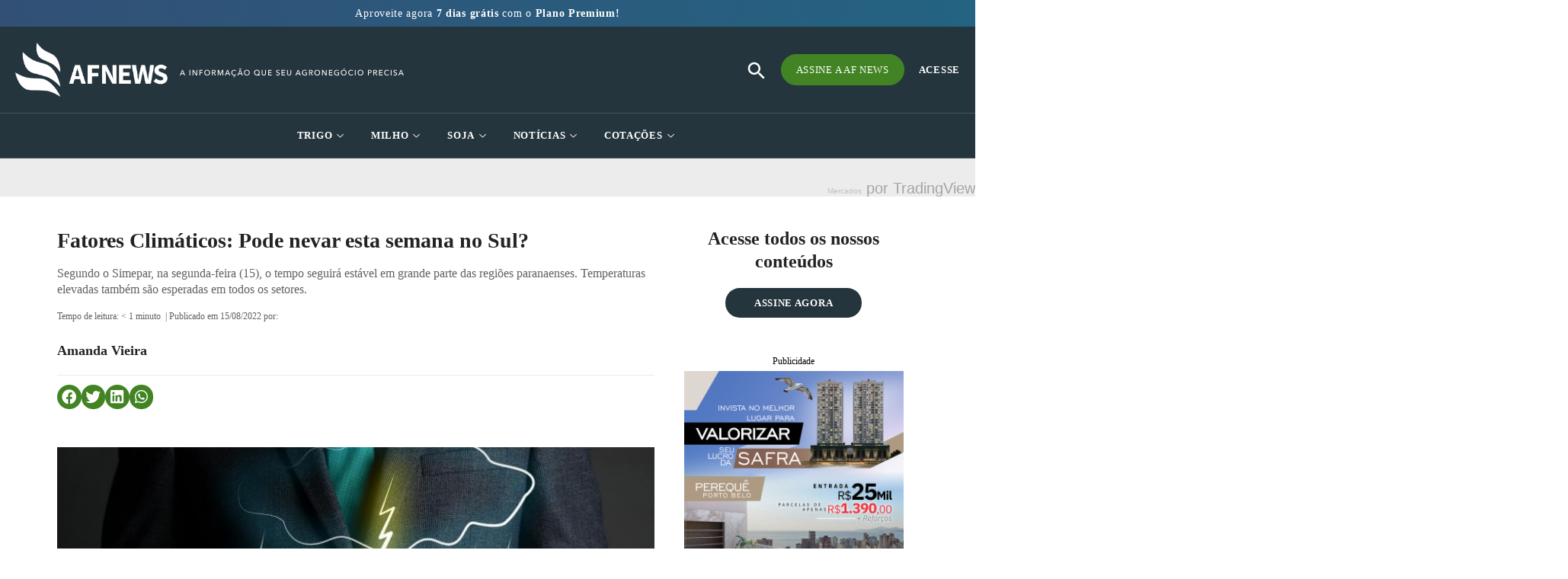

--- FILE ---
content_type: text/html; charset=UTF-8
request_url: https://afnews.com.br/fatores-climaticos-pode-nevar-esta-semana-no-sul/
body_size: 77616
content:
<!DOCTYPE html><html lang="pt-BR"><head><script data-no-optimize="1">var litespeed_docref=sessionStorage.getItem("litespeed_docref");litespeed_docref&&(Object.defineProperty(document,"referrer",{get:function(){return litespeed_docref}}),sessionStorage.removeItem("litespeed_docref"));</script> <meta charset="UTF-8"><link data-optimized="2" rel="stylesheet" href="https://afnews.com.br/wp-content/litespeed/css/0f547c8fa47c23d219000e4f6c1dc3fa.css?ver=25585" /><meta name="viewport" content="width=device-width, initial-scale=1.0, viewport-fit=cover" /><meta name='robots' content='index, follow, max-image-preview:large, max-snippet:-1, max-video-preview:-1' /><title>Fatores Climáticos: Pode nevar esta semana no Sul? - AF News</title><link rel="canonical" href="https://afnews.com.br/fatores-climaticos-pode-nevar-esta-semana-no-sul/" /><meta property="og:locale" content="pt_BR" /><meta property="og:type" content="article" /><meta property="og:title" content="Fatores Climáticos: Pode nevar esta semana no Sul?" /><meta property="og:description" content="Segundo o Simepar, na segunda-feira (15), o tempo seguirá estável em grande parte das regiões paranaenses. Temperaturas elevadas também são esperadas em todos os setores." /><meta property="og:url" content="https://afnews.com.br/fatores-climaticos-pode-nevar-esta-semana-no-sul/" /><meta property="og:site_name" content="AF News" /><meta property="article:published_time" content="2022-08-15T12:34:03+00:00" /><meta property="article:modified_time" content="2022-08-15T12:34:04+00:00" /><meta property="og:image" content="https://afnews.com.br/wp-content/uploads/2022/08/Prev-Tempo-9.jpg" /><meta property="og:image:width" content="1200" /><meta property="og:image:height" content="600" /><meta property="og:image:type" content="image/jpeg" /><meta name="author" content="Amanda Vieira" /><meta name="twitter:card" content="summary_large_image" /><meta name="twitter:label1" content="Escrito por" /><meta name="twitter:data1" content="Amanda Vieira" /><meta name="twitter:label2" content="Est. tempo de leitura" /><meta name="twitter:data2" content="2 minutos" /> <script type="application/ld+json" class="yoast-schema-graph">{"@context":"https://schema.org","@graph":[{"@type":"WebPage","@id":"https://afnews.com.br/fatores-climaticos-pode-nevar-esta-semana-no-sul/","url":"https://afnews.com.br/fatores-climaticos-pode-nevar-esta-semana-no-sul/","name":"Fatores Climáticos: Pode nevar esta semana no Sul? - AF News","isPartOf":{"@id":"https://afnews.com.br/#website"},"primaryImageOfPage":{"@id":"https://afnews.com.br/fatores-climaticos-pode-nevar-esta-semana-no-sul/#primaryimage"},"image":{"@id":"https://afnews.com.br/fatores-climaticos-pode-nevar-esta-semana-no-sul/#primaryimage"},"thumbnailUrl":"https://afnews.com.br/wp-content/uploads/2022/08/Prev-Tempo-9.jpg","datePublished":"2022-08-15T12:34:03+00:00","dateModified":"2022-08-15T12:34:04+00:00","author":{"@id":"https://afnews.com.br/#/schema/person/2ed7fe26dd0878398f82e5b6d5b393b4"},"breadcrumb":{"@id":"https://afnews.com.br/fatores-climaticos-pode-nevar-esta-semana-no-sul/#breadcrumb"},"inLanguage":"pt-BR","potentialAction":[{"@type":"ReadAction","target":["https://afnews.com.br/fatores-climaticos-pode-nevar-esta-semana-no-sul/"]}]},{"@type":"ImageObject","inLanguage":"pt-BR","@id":"https://afnews.com.br/fatores-climaticos-pode-nevar-esta-semana-no-sul/#primaryimage","url":"https://afnews.com.br/wp-content/uploads/2022/08/Prev-Tempo-9.jpg","contentUrl":"https://afnews.com.br/wp-content/uploads/2022/08/Prev-Tempo-9.jpg","width":1200,"height":600},{"@type":"BreadcrumbList","@id":"https://afnews.com.br/fatores-climaticos-pode-nevar-esta-semana-no-sul/#breadcrumb","itemListElement":[{"@type":"ListItem","position":1,"name":"Início","item":"https://afnews.com.br/"},{"@type":"ListItem","position":2,"name":"Fatores Climáticos: Pode nevar esta semana no Sul?"}]},{"@type":"WebSite","@id":"https://afnews.com.br/#website","url":"https://afnews.com.br/","name":"AF News","description":"O maior portal de notícias do agronegócio. Receba atualizações diárias sobre trigo, milho, soja e derivados.","potentialAction":[{"@type":"SearchAction","target":{"@type":"EntryPoint","urlTemplate":"https://afnews.com.br/?s={search_term_string}"},"query-input":"required name=search_term_string"}],"inLanguage":"pt-BR"},{"@type":"Person","@id":"https://afnews.com.br/#/schema/person/2ed7fe26dd0878398f82e5b6d5b393b4","name":"Amanda Vieira","image":{"@type":"ImageObject","inLanguage":"pt-BR","@id":"https://afnews.com.br/#/schema/person/image/","url":"https://secure.gravatar.com/avatar/f9342c047d151cf40677aa115de5caef?s=96&d=mm&r=g","contentUrl":"https://secure.gravatar.com/avatar/f9342c047d151cf40677aa115de5caef?s=96&d=mm&r=g","caption":"Amanda Vieira"},"url":"https://afnews.com.br/author/amanda-cristina-vieira/"}]}</script> <link rel="alternate" type="application/rss+xml" title="Feed para AF News &raquo;" href="https://afnews.com.br/feed/" /><link rel="alternate" type="application/rss+xml" title="Feed de comentários para AF News &raquo;" href="https://afnews.com.br/comments/feed/" /><link rel="alternate" type="application/rss+xml" title="Feed de comentários para AF News &raquo; Fatores Climáticos: Pode nevar esta semana no Sul?" href="https://afnews.com.br/fatores-climaticos-pode-nevar-esta-semana-no-sul/feed/" /><link rel="preconnect" href="https://fonts.gstatic.com/" crossorigin><script data-cfasync="false" src="https://afnews.com.br/wp-includes/js/jquery/jquery.min.js?ver=3.7.1" id="jquery-core-js"></script> <script data-cfasync="false" src="https://afnews.com.br/wp-includes/js/jquery/jquery-migrate.min.js?ver=3.4.1" id="jquery-migrate-js"></script> <script id="ecs_ajax_load-js-extra" type="litespeed/javascript">var ecs_ajax_params={"ajaxurl":"https:\/\/afnews.com.br\/wp-admin\/admin-ajax.php","posts":"{\"page\":0,\"name\":\"fatores-climaticos-pode-nevar-esta-semana-no-sul\",\"error\":\"\",\"m\":\"\",\"p\":0,\"post_parent\":\"\",\"subpost\":\"\",\"subpost_id\":\"\",\"attachment\":\"\",\"attachment_id\":0,\"pagename\":\"\",\"page_id\":0,\"second\":\"\",\"minute\":\"\",\"hour\":\"\",\"day\":0,\"monthnum\":0,\"year\":0,\"w\":0,\"category_name\":\"\",\"tag\":\"\",\"cat\":\"\",\"tag_id\":\"\",\"author\":\"\",\"author_name\":\"\",\"feed\":\"\",\"tb\":\"\",\"paged\":0,\"meta_key\":\"\",\"meta_value\":\"\",\"preview\":\"\",\"s\":\"\",\"sentence\":\"\",\"title\":\"\",\"fields\":\"\",\"menu_order\":\"\",\"embed\":\"\",\"category__in\":[],\"category__not_in\":[],\"category__and\":[],\"post__in\":[],\"post__not_in\":[],\"post_name__in\":[],\"tag__in\":[],\"tag__not_in\":[],\"tag__and\":[],\"tag_slug__in\":[],\"tag_slug__and\":[],\"post_parent__in\":[],\"post_parent__not_in\":[],\"author__in\":[],\"author__not_in\":[],\"search_columns\":[],\"post_type\":[\"post\",\"page\",\"e-landing-page\"],\"ignore_sticky_posts\":false,\"suppress_filters\":false,\"cache_results\":true,\"update_post_term_cache\":true,\"update_menu_item_cache\":false,\"lazy_load_term_meta\":true,\"update_post_meta_cache\":true,\"posts_per_page\":10,\"nopaging\":false,\"comments_per_page\":\"50\",\"no_found_rows\":false,\"order\":\"DESC\"}"}</script> <link rel="https://api.w.org/" href="https://afnews.com.br/wp-json/" /><link rel="alternate" type="application/json" href="https://afnews.com.br/wp-json/wp/v2/posts/10522" /><link rel="EditURI" type="application/rsd+xml" title="RSD" href="https://afnews.com.br/xmlrpc.php?rsd" /><meta name="generator" content="WordPress 6.5.7" /><link rel='shortlink' href='https://afnews.com.br/?p=10522' /><link rel="alternate" type="application/json+oembed" href="https://afnews.com.br/wp-json/oembed/1.0/embed?url=https%3A%2F%2Fafnews.com.br%2Ffatores-climaticos-pode-nevar-esta-semana-no-sul%2F" /><link rel="alternate" type="text/xml+oembed" href="https://afnews.com.br/wp-json/oembed/1.0/embed?url=https%3A%2F%2Fafnews.com.br%2Ffatores-climaticos-pode-nevar-esta-semana-no-sul%2F&#038;format=xml" /> <script type="litespeed/javascript">(function(){window.lae_fs={can_use_premium_code:!1}})()</script> <link rel="pingback" href="https://afnews.com.br/xmlrpc.php"><meta name="generator" content="Elementor 3.23.1; features: e_optimized_css_loading, additional_custom_breakpoints, e_lazyload; settings: css_print_method-external, google_font-enabled, font_display-auto"> <script type="litespeed/javascript" data-src="https://pagead2.googlesyndication.com/pagead/js/adsbygoogle.js?client=ca-pub-2388170853453600"
     crossorigin="anonymous"></script>  <script type="litespeed/javascript" data-src="https://www.googletagmanager.com/gtag/js?id=UA-24629583-2"></script> <script type="litespeed/javascript">window.dataLayer=window.dataLayer||[];function gtag(){dataLayer.push(arguments)}
gtag('js',new Date());gtag('config','UA-24629583-2')</script>  <script type="litespeed/javascript">(function(w,d,s,l,i){w[l]=w[l]||[];w[l].push({'gtm.start':new Date().getTime(),event:'gtm.js'});var f=d.getElementsByTagName(s)[0],j=d.createElement(s),dl=l!='dataLayer'?'&l='+l:'';j.async=!0;j.src='https://www.googletagmanager.com/gtm.js?id='+i+dl;f.parentNode.insertBefore(j,f)})(window,document,'script','dataLayer','GTM-M7GGW4P')</script>  <script type="litespeed/javascript" data-src="https://www.googletagmanager.com/gtag/js?id=G-G2WY1PL6LZ"></script> <script type="litespeed/javascript">window.dataLayer=window.dataLayer||[];function gtag(){dataLayer.push(arguments)}
gtag('js',new Date());gtag('config','G-G2WY1PL6LZ')</script> <link rel="icon" href="https://afnews.com.br/wp-content/uploads/2022/04/favicon-afnews-150x150.png" sizes="32x32" /><link rel="icon" href="https://afnews.com.br/wp-content/uploads/2022/04/favicon-afnews.png" sizes="192x192" /><link rel="apple-touch-icon" href="https://afnews.com.br/wp-content/uploads/2022/04/favicon-afnews.png" /><meta name="msapplication-TileImage" content="https://afnews.com.br/wp-content/uploads/2022/04/favicon-afnews.png" /></head><body class="post-template-default single single-post postid-10522 single-format-standard custom-background wp-embed-responsive pmpro-body-has-access twentytwentyone is-light-theme has-background-white no-js singular elementor-default elementor-template-full-width elementor-kit-5 elementor-page-534"><noscript><iframe data-lazyloaded="1" src="about:blank" data-litespeed-src="https://www.googletagmanager.com/ns.html?id=GTM-M7GGW4P"
height="0" width="0" style="display:none;visibility:hidden"></iframe></noscript><div data-elementor-type="header" data-elementor-id="27860" class="elementor elementor-27860 elementor-location-header" data-elementor-post-type="elementor_library"><section class="elementor-section elementor-top-section elementor-element elementor-element-172899ca elementor-section-height-min-height elementor-hidden-tablet elementor-hidden-mobile header-transitionOut elementor-section-boxed elementor-section-height-default elementor-section-items-middle wpr-particle-no wpr-jarallax-no wpr-parallax-no wpr-sticky-section-no" data-id="172899ca" data-element_type="section" id="header2" data-settings="{&quot;background_background&quot;:&quot;classic&quot;}"><div class="elementor-container elementor-column-gap-default"><div class="elementor-column elementor-col-100 elementor-top-column elementor-element elementor-element-6629798c coluna-menu-afnews" data-id="6629798c" data-element_type="column"><div class="elementor-widget-wrap elementor-element-populated"><div class="elementor-element elementor-element-278e1926 elementor-widget__width-auto elementor-widget elementor-widget-image" data-id="278e1926" data-element_type="widget" data-widget_type="image.default"><div class="elementor-widget-container">
<a href="/">
<img data-lazyloaded="1" src="[data-uri]" width="224" height="81" data-src="https://afnews.com.br/wp-content/uploads/2022/04/logo.png" class="attachment-full size-full wp-image-47" alt="" style="width:100%;height:36.16%;max-width:224px" />								</a></div></div><div class="elementor-element elementor-element-50d0906 elementor-widget elementor-widget-ekit-nav-menu" data-id="50d0906" data-element_type="widget" data-widget_type="ekit-nav-menu.default"><div class="elementor-widget-container"><div class="ekit-wid-con ekit_menu_responsive_tablet" data-hamburger-icon="" data-hamburger-icon-type="icon" data-responsive-breakpoint="1024">            <button class="elementskit-menu-hamburger elementskit-menu-toggler"  type="button" aria-label="hamburger-icon">
<span class="elementskit-menu-hamburger-icon"></span><span class="elementskit-menu-hamburger-icon"></span><span class="elementskit-menu-hamburger-icon"></span>
</button><div id="ekit-megamenu-header" class="elementskit-menu-container elementskit-menu-offcanvas-elements elementskit-navbar-nav-default ekit-nav-menu-one-page-no ekit-nav-dropdown-hover"><ul id="menu-header" class="elementskit-navbar-nav elementskit-menu-po-center submenu-click-on-icon"><li id="menu-item-104" class="menu-item menu-item-type-custom menu-item-object-custom menu-item-104 nav-item elementskit-dropdown-has relative_position elementskit-dropdown-menu-full_width elementskit-megamenu-has elementskit-mobile-builder-content" data-vertical-menu=""><a href="/mercados/trigo/" class="ekit-menu-nav-link">Trigo<i aria-hidden="true" class="icon icon-down-arrow1 elementskit-submenu-indicator"></i></a><div class="elementskit-megamenu-panel"><div data-elementor-type="wp-post" data-elementor-id="186" class="elementor elementor-186" data-elementor-post-type="elementskit_content"><section class="elementor-section elementor-top-section elementor-element elementor-element-32782d4 elementor-section-height-min-height elementor-section-items-stretch elementor-section-boxed elementor-section-height-default wpr-particle-no wpr-jarallax-no wpr-parallax-no wpr-sticky-section-no" data-id="32782d4" data-element_type="section" data-settings="{&quot;background_background&quot;:&quot;classic&quot;}"><div class="elementor-container elementor-column-gap-default"><div class="elementor-column elementor-col-100 elementor-top-column elementor-element elementor-element-90b89d0" data-id="90b89d0" data-element_type="column"><div class="elementor-widget-wrap elementor-element-populated"><div class="elementor-element elementor-element-a533d80 elementor-view-default elementor-widget elementor-widget-icon" data-id="a533d80" data-element_type="widget" data-widget_type="icon.default"><div class="elementor-widget-container"><div class="elementor-icon-wrapper"><div class="elementor-icon">
<i aria-hidden="true" class="fas fa-sort-up"></i></div></div></div></div><div class="elementor-element elementor-element-1513388 elementor-nav-menu--dropdown-tablet elementor-nav-menu__text-align-aside elementor-nav-menu--toggle elementor-nav-menu--burger elementor-widget elementor-widget-nav-menu" data-id="1513388" data-element_type="widget" data-settings="{&quot;layout&quot;:&quot;vertical&quot;,&quot;submenu_icon&quot;:{&quot;value&quot;:&quot;&lt;i class=\&quot;fas fa-caret-down\&quot;&gt;&lt;\/i&gt;&quot;,&quot;library&quot;:&quot;fa-solid&quot;},&quot;toggle&quot;:&quot;burger&quot;}" data-widget_type="nav-menu.default"><div class="elementor-widget-container"><nav class="elementor-nav-menu--main elementor-nav-menu__container elementor-nav-menu--layout-vertical e--pointer-none"><ul id="menu-1-1513388" class="elementor-nav-menu sm-vertical"><li class="menu-item menu-item-type-taxonomy menu-item-object-relatorios_categorias menu-item-1063"><a href="https://afnews.com.br/relatorios_categorias/trigo/" class="elementor-item"><span class='titulo-categoria-menu'>Relatórios Trigo</span></a></li><li class="menu-item menu-item-type-taxonomy menu-item-object-relatorios_tags menu-item-1057"><a href="https://afnews.com.br/relatorios_tags/trigo-balanco-semanal/" class="elementor-item">Balanço Semanal</a></li><li class="menu-item menu-item-type-taxonomy menu-item-object-relatorios_tags menu-item-1058"><a href="https://afnews.com.br/relatorios_tags/trigo-balanco-mensal/" class="elementor-item">Balanço Mensal</a></li><li class="menu-item menu-item-type-taxonomy menu-item-object-relatorios_tags menu-item-1059"><a href="https://afnews.com.br/relatorios_tags/trigo-balanco-semestral/" class="elementor-item">Balanço Semestral</a></li><li class="menu-item menu-item-type-taxonomy menu-item-object-relatorios_tags menu-item-1060"><a href="https://afnews.com.br/relatorios_tags/trigo-balanco-anual/" class="elementor-item">Balanço Anual</a></li><li class="menu-item menu-item-type-taxonomy menu-item-object-relatorios_categorias menu-item-1062"><a href="https://afnews.com.br/relatorios_categorias/farinha-de-trigo/" class="elementor-item"><span class='titulo-categoria-menu margin-derivados-1'>Farinha de Trigo</span></a></li><li class="menu-item menu-item-type-taxonomy menu-item-object-relatorios_categorias menu-item-1061"><a href="https://afnews.com.br/relatorios_categorias/farelo-de-trigo/" class="elementor-item"><span class='titulo-categoria-menu'>Farelo de Trigo</span></a></li></ul></nav><div class="elementor-menu-toggle" role="button" tabindex="0" aria-label="Alternar menu" aria-expanded="false">
<i aria-hidden="true" role="presentation" class="elementor-menu-toggle__icon--open eicon-menu-bar"></i><i aria-hidden="true" role="presentation" class="elementor-menu-toggle__icon--close eicon-close"></i>			<span class="elementor-screen-only">Menu</span></div><nav class="elementor-nav-menu--dropdown elementor-nav-menu__container" aria-hidden="true"><ul id="menu-2-1513388" class="elementor-nav-menu sm-vertical"><li class="menu-item menu-item-type-taxonomy menu-item-object-relatorios_categorias menu-item-1063"><a href="https://afnews.com.br/relatorios_categorias/trigo/" class="elementor-item" tabindex="-1"><span class='titulo-categoria-menu'>Relatórios Trigo</span></a></li><li class="menu-item menu-item-type-taxonomy menu-item-object-relatorios_tags menu-item-1057"><a href="https://afnews.com.br/relatorios_tags/trigo-balanco-semanal/" class="elementor-item" tabindex="-1">Balanço Semanal</a></li><li class="menu-item menu-item-type-taxonomy menu-item-object-relatorios_tags menu-item-1058"><a href="https://afnews.com.br/relatorios_tags/trigo-balanco-mensal/" class="elementor-item" tabindex="-1">Balanço Mensal</a></li><li class="menu-item menu-item-type-taxonomy menu-item-object-relatorios_tags menu-item-1059"><a href="https://afnews.com.br/relatorios_tags/trigo-balanco-semestral/" class="elementor-item" tabindex="-1">Balanço Semestral</a></li><li class="menu-item menu-item-type-taxonomy menu-item-object-relatorios_tags menu-item-1060"><a href="https://afnews.com.br/relatorios_tags/trigo-balanco-anual/" class="elementor-item" tabindex="-1">Balanço Anual</a></li><li class="menu-item menu-item-type-taxonomy menu-item-object-relatorios_categorias menu-item-1062"><a href="https://afnews.com.br/relatorios_categorias/farinha-de-trigo/" class="elementor-item" tabindex="-1"><span class='titulo-categoria-menu margin-derivados-1'>Farinha de Trigo</span></a></li><li class="menu-item menu-item-type-taxonomy menu-item-object-relatorios_categorias menu-item-1061"><a href="https://afnews.com.br/relatorios_categorias/farelo-de-trigo/" class="elementor-item" tabindex="-1"><span class='titulo-categoria-menu'>Farelo de Trigo</span></a></li></ul></nav></div></div><div class="elementor-element elementor-element-377fc05 elementor-nav-menu--dropdown-tablet elementor-nav-menu__text-align-aside elementor-nav-menu--toggle elementor-nav-menu--burger elementor-widget elementor-widget-nav-menu" data-id="377fc05" data-element_type="widget" data-settings="{&quot;layout&quot;:&quot;vertical&quot;,&quot;submenu_icon&quot;:{&quot;value&quot;:&quot;&lt;i class=\&quot;fas fa-caret-down\&quot;&gt;&lt;\/i&gt;&quot;,&quot;library&quot;:&quot;fa-solid&quot;},&quot;toggle&quot;:&quot;burger&quot;}" data-widget_type="nav-menu.default"><div class="elementor-widget-container"><nav class="elementor-nav-menu--main elementor-nav-menu__container elementor-nav-menu--layout-vertical e--pointer-none"><ul id="menu-1-377fc05" class="elementor-nav-menu sm-vertical"><li class="menu-item menu-item-type-taxonomy menu-item-object-boletim_diario_categorias menu-item-905"><a href="https://afnews.com.br/boletim_diario_categorias/trigo/" class="elementor-item"><span class='titulo-categoria-menu'>Boletim Diário Trigo</span></a></li><li class="menu-item menu-item-type-taxonomy menu-item-object-boletim_diario_tags menu-item-896"><a href="https://afnews.com.br/boletim_diario_tags/trigo-brasil/" class="elementor-item">Trigo Brasil</a></li><li class="menu-item menu-item-type-taxonomy menu-item-object-boletim_diario_tags menu-item-895"><a href="https://afnews.com.br/boletim_diario_tags/trigo-argentina/" class="elementor-item">Trigo Argentina</a></li><li class="menu-item menu-item-type-taxonomy menu-item-object-boletim_diario_tags menu-item-897"><a href="https://afnews.com.br/boletim_diario_tags/trigo-mercado-externo/" class="elementor-item">Trigo Mercado Externo</a></li></ul></nav><div class="elementor-menu-toggle" role="button" tabindex="0" aria-label="Alternar menu" aria-expanded="false">
<i aria-hidden="true" role="presentation" class="elementor-menu-toggle__icon--open eicon-menu-bar"></i><i aria-hidden="true" role="presentation" class="elementor-menu-toggle__icon--close eicon-close"></i>			<span class="elementor-screen-only">Menu</span></div><nav class="elementor-nav-menu--dropdown elementor-nav-menu__container" aria-hidden="true"><ul id="menu-2-377fc05" class="elementor-nav-menu sm-vertical"><li class="menu-item menu-item-type-taxonomy menu-item-object-boletim_diario_categorias menu-item-905"><a href="https://afnews.com.br/boletim_diario_categorias/trigo/" class="elementor-item" tabindex="-1"><span class='titulo-categoria-menu'>Boletim Diário Trigo</span></a></li><li class="menu-item menu-item-type-taxonomy menu-item-object-boletim_diario_tags menu-item-896"><a href="https://afnews.com.br/boletim_diario_tags/trigo-brasil/" class="elementor-item" tabindex="-1">Trigo Brasil</a></li><li class="menu-item menu-item-type-taxonomy menu-item-object-boletim_diario_tags menu-item-895"><a href="https://afnews.com.br/boletim_diario_tags/trigo-argentina/" class="elementor-item" tabindex="-1">Trigo Argentina</a></li><li class="menu-item menu-item-type-taxonomy menu-item-object-boletim_diario_tags menu-item-897"><a href="https://afnews.com.br/boletim_diario_tags/trigo-mercado-externo/" class="elementor-item" tabindex="-1">Trigo Mercado Externo</a></li></ul></nav></div></div></div></div></div></section></div></div></li><li id="menu-item-105" class="menu-item menu-item-type-custom menu-item-object-custom menu-item-105 nav-item elementskit-dropdown-has relative_position elementskit-dropdown-menu-full_width elementskit-megamenu-has elementskit-mobile-builder-content" data-vertical-menu=""><a href="/mercados/milho/" class="ekit-menu-nav-link">Milho<i aria-hidden="true" class="icon icon-down-arrow1 elementskit-submenu-indicator"></i></a><div class="elementskit-megamenu-panel"><div data-elementor-type="wp-post" data-elementor-id="204" class="elementor elementor-204" data-elementor-post-type="elementskit_content"><section class="elementor-section elementor-top-section elementor-element elementor-element-60b00e4 elementor-section-height-min-height elementor-section-items-stretch elementor-section-boxed elementor-section-height-default wpr-particle-no wpr-jarallax-no wpr-parallax-no wpr-sticky-section-no" data-id="60b00e4" data-element_type="section" data-settings="{&quot;background_background&quot;:&quot;classic&quot;}"><div class="elementor-container elementor-column-gap-default"><div class="elementor-column elementor-col-100 elementor-top-column elementor-element elementor-element-7dfcaa9" data-id="7dfcaa9" data-element_type="column"><div class="elementor-widget-wrap elementor-element-populated"><div class="elementor-element elementor-element-937876e elementor-view-default elementor-widget elementor-widget-icon" data-id="937876e" data-element_type="widget" data-widget_type="icon.default"><div class="elementor-widget-container"><div class="elementor-icon-wrapper"><div class="elementor-icon">
<i aria-hidden="true" class="fas fa-sort-up"></i></div></div></div></div><div class="elementor-element elementor-element-93e2426 elementor-nav-menu--dropdown-tablet elementor-nav-menu__text-align-aside elementor-nav-menu--toggle elementor-nav-menu--burger elementor-widget elementor-widget-nav-menu" data-id="93e2426" data-element_type="widget" data-settings="{&quot;layout&quot;:&quot;vertical&quot;,&quot;submenu_icon&quot;:{&quot;value&quot;:&quot;&lt;i class=\&quot;fas fa-caret-down\&quot;&gt;&lt;\/i&gt;&quot;,&quot;library&quot;:&quot;fa-solid&quot;},&quot;toggle&quot;:&quot;burger&quot;}" data-widget_type="nav-menu.default"><div class="elementor-widget-container"><nav class="elementor-nav-menu--main elementor-nav-menu__container elementor-nav-menu--layout-vertical e--pointer-none"><ul id="menu-1-93e2426" class="elementor-nav-menu sm-vertical"><li class="menu-item menu-item-type-taxonomy menu-item-object-relatorios_categorias menu-item-1076"><a href="https://afnews.com.br/relatorios_categorias/milho/" class="elementor-item"><span class='titulo-categoria-menu'>Relatórios Milho</span></a></li><li class="menu-item menu-item-type-taxonomy menu-item-object-relatorios_tags menu-item-1080"><a href="https://afnews.com.br/relatorios_tags/milho-balanco-semanal/" class="elementor-item">Balanço Semanal</a></li><li class="menu-item menu-item-type-taxonomy menu-item-object-relatorios_tags menu-item-1079"><a href="https://afnews.com.br/relatorios_tags/milho-balanco-mensal/" class="elementor-item">Balanço Mensal</a></li><li class="menu-item menu-item-type-taxonomy menu-item-object-relatorios_tags menu-item-1081"><a href="https://afnews.com.br/relatorios_tags/milho-balanco-semestral/" class="elementor-item">Balanço Semestral</a></li><li class="menu-item menu-item-type-taxonomy menu-item-object-relatorios_tags menu-item-1078"><a href="https://afnews.com.br/relatorios_tags/milho-balanco-anual/" class="elementor-item">Balanço Anual</a></li></ul></nav><div class="elementor-menu-toggle" role="button" tabindex="0" aria-label="Alternar menu" aria-expanded="false">
<i aria-hidden="true" role="presentation" class="elementor-menu-toggle__icon--open eicon-menu-bar"></i><i aria-hidden="true" role="presentation" class="elementor-menu-toggle__icon--close eicon-close"></i>			<span class="elementor-screen-only">Menu</span></div><nav class="elementor-nav-menu--dropdown elementor-nav-menu__container" aria-hidden="true"><ul id="menu-2-93e2426" class="elementor-nav-menu sm-vertical"><li class="menu-item menu-item-type-taxonomy menu-item-object-relatorios_categorias menu-item-1076"><a href="https://afnews.com.br/relatorios_categorias/milho/" class="elementor-item" tabindex="-1"><span class='titulo-categoria-menu'>Relatórios Milho</span></a></li><li class="menu-item menu-item-type-taxonomy menu-item-object-relatorios_tags menu-item-1080"><a href="https://afnews.com.br/relatorios_tags/milho-balanco-semanal/" class="elementor-item" tabindex="-1">Balanço Semanal</a></li><li class="menu-item menu-item-type-taxonomy menu-item-object-relatorios_tags menu-item-1079"><a href="https://afnews.com.br/relatorios_tags/milho-balanco-mensal/" class="elementor-item" tabindex="-1">Balanço Mensal</a></li><li class="menu-item menu-item-type-taxonomy menu-item-object-relatorios_tags menu-item-1081"><a href="https://afnews.com.br/relatorios_tags/milho-balanco-semestral/" class="elementor-item" tabindex="-1">Balanço Semestral</a></li><li class="menu-item menu-item-type-taxonomy menu-item-object-relatorios_tags menu-item-1078"><a href="https://afnews.com.br/relatorios_tags/milho-balanco-anual/" class="elementor-item" tabindex="-1">Balanço Anual</a></li></ul></nav></div></div><div class="elementor-element elementor-element-37da9ea elementor-nav-menu--dropdown-tablet elementor-nav-menu__text-align-aside elementor-nav-menu--toggle elementor-nav-menu--burger elementor-widget elementor-widget-nav-menu" data-id="37da9ea" data-element_type="widget" data-settings="{&quot;layout&quot;:&quot;vertical&quot;,&quot;submenu_icon&quot;:{&quot;value&quot;:&quot;&lt;i class=\&quot;fas fa-caret-down\&quot;&gt;&lt;\/i&gt;&quot;,&quot;library&quot;:&quot;fa-solid&quot;},&quot;toggle&quot;:&quot;burger&quot;}" data-widget_type="nav-menu.default"><div class="elementor-widget-container"><nav class="elementor-nav-menu--main elementor-nav-menu__container elementor-nav-menu--layout-vertical e--pointer-none"><ul id="menu-1-37da9ea" class="elementor-nav-menu sm-vertical"><li class="menu-item menu-item-type-taxonomy menu-item-object-boletim_diario_categorias menu-item-904"><a href="https://afnews.com.br/boletim_diario_categorias/milho/" class="elementor-item"><span class='titulo-categoria-menu'>Boletim Diário Milho</span></a></li><li class="menu-item menu-item-type-taxonomy menu-item-object-boletim_diario_tags menu-item-898"><a href="https://afnews.com.br/boletim_diario_tags/minuto-do-milho/" class="elementor-item">Minuto do Milho</a></li></ul></nav><div class="elementor-menu-toggle" role="button" tabindex="0" aria-label="Alternar menu" aria-expanded="false">
<i aria-hidden="true" role="presentation" class="elementor-menu-toggle__icon--open eicon-menu-bar"></i><i aria-hidden="true" role="presentation" class="elementor-menu-toggle__icon--close eicon-close"></i>			<span class="elementor-screen-only">Menu</span></div><nav class="elementor-nav-menu--dropdown elementor-nav-menu__container" aria-hidden="true"><ul id="menu-2-37da9ea" class="elementor-nav-menu sm-vertical"><li class="menu-item menu-item-type-taxonomy menu-item-object-boletim_diario_categorias menu-item-904"><a href="https://afnews.com.br/boletim_diario_categorias/milho/" class="elementor-item" tabindex="-1"><span class='titulo-categoria-menu'>Boletim Diário Milho</span></a></li><li class="menu-item menu-item-type-taxonomy menu-item-object-boletim_diario_tags menu-item-898"><a href="https://afnews.com.br/boletim_diario_tags/minuto-do-milho/" class="elementor-item" tabindex="-1">Minuto do Milho</a></li></ul></nav></div></div></div></div></div></section></div></div></li><li id="menu-item-106" class="menu-item menu-item-type-custom menu-item-object-custom menu-item-106 nav-item elementskit-dropdown-has relative_position elementskit-dropdown-menu-full_width elementskit-megamenu-has elementskit-mobile-builder-content" data-vertical-menu=""><a href="/mercados/soja/" class="ekit-menu-nav-link">Soja<i aria-hidden="true" class="icon icon-down-arrow1 elementskit-submenu-indicator"></i></a><div class="elementskit-megamenu-panel"><div data-elementor-type="wp-post" data-elementor-id="217" class="elementor elementor-217" data-elementor-post-type="elementskit_content"><section class="elementor-section elementor-top-section elementor-element elementor-element-719d226 elementor-section-height-min-height elementor-section-items-stretch elementor-section-boxed elementor-section-height-default wpr-particle-no wpr-jarallax-no wpr-parallax-no wpr-sticky-section-no" data-id="719d226" data-element_type="section" data-settings="{&quot;background_background&quot;:&quot;classic&quot;}"><div class="elementor-container elementor-column-gap-default"><div class="elementor-column elementor-col-100 elementor-top-column elementor-element elementor-element-0f925b8" data-id="0f925b8" data-element_type="column"><div class="elementor-widget-wrap elementor-element-populated"><div class="elementor-element elementor-element-bbd8934 elementor-view-default elementor-widget elementor-widget-icon" data-id="bbd8934" data-element_type="widget" data-widget_type="icon.default"><div class="elementor-widget-container"><div class="elementor-icon-wrapper"><div class="elementor-icon">
<i aria-hidden="true" class="fas fa-sort-up"></i></div></div></div></div><div class="elementor-element elementor-element-fc99827 elementor-nav-menu--dropdown-tablet elementor-nav-menu__text-align-aside elementor-nav-menu--toggle elementor-nav-menu--burger elementor-widget elementor-widget-nav-menu" data-id="fc99827" data-element_type="widget" data-settings="{&quot;layout&quot;:&quot;vertical&quot;,&quot;submenu_icon&quot;:{&quot;value&quot;:&quot;&lt;i class=\&quot;fas fa-caret-down\&quot;&gt;&lt;\/i&gt;&quot;,&quot;library&quot;:&quot;fa-solid&quot;},&quot;toggle&quot;:&quot;burger&quot;}" data-widget_type="nav-menu.default"><div class="elementor-widget-container"><nav class="elementor-nav-menu--main elementor-nav-menu__container elementor-nav-menu--layout-vertical e--pointer-none"><ul id="menu-1-fc99827" class="elementor-nav-menu sm-vertical"><li class="menu-item menu-item-type-taxonomy menu-item-object-relatorios_categorias menu-item-1068"><a href="https://afnews.com.br/relatorios_categorias/soja/" class="elementor-item"><span class='titulo-categoria-menu'>Relatórios Soja</span></a></li><li class="menu-item menu-item-type-taxonomy menu-item-object-relatorios_tags menu-item-1071"><a href="https://afnews.com.br/relatorios_tags/soja-balanco-semanal/" class="elementor-item">Balanço Semanal</a></li><li class="menu-item menu-item-type-taxonomy menu-item-object-relatorios_tags menu-item-1070"><a href="https://afnews.com.br/relatorios_tags/soja-balanco-mensal/" class="elementor-item">Balanço Mensal</a></li><li class="menu-item menu-item-type-taxonomy menu-item-object-relatorios_tags menu-item-1072"><a href="https://afnews.com.br/relatorios_tags/soja-balanco-semestral/" class="elementor-item">Balanço Semestral</a></li><li class="menu-item menu-item-type-taxonomy menu-item-object-relatorios_tags menu-item-1069"><a href="https://afnews.com.br/relatorios_tags/soja-balanco-anual/" class="elementor-item">Balanço Anual</a></li><li class="menu-item menu-item-type-taxonomy menu-item-object-relatorios_categorias menu-item-1073"><a href="https://afnews.com.br/relatorios_categorias/derivados-de-soja/" class="elementor-item"><span class='titulo-categoria-menu margin-derivados-1'>Derivados de Soja</span></a></li></ul></nav><div class="elementor-menu-toggle" role="button" tabindex="0" aria-label="Alternar menu" aria-expanded="false">
<i aria-hidden="true" role="presentation" class="elementor-menu-toggle__icon--open eicon-menu-bar"></i><i aria-hidden="true" role="presentation" class="elementor-menu-toggle__icon--close eicon-close"></i>			<span class="elementor-screen-only">Menu</span></div><nav class="elementor-nav-menu--dropdown elementor-nav-menu__container" aria-hidden="true"><ul id="menu-2-fc99827" class="elementor-nav-menu sm-vertical"><li class="menu-item menu-item-type-taxonomy menu-item-object-relatorios_categorias menu-item-1068"><a href="https://afnews.com.br/relatorios_categorias/soja/" class="elementor-item" tabindex="-1"><span class='titulo-categoria-menu'>Relatórios Soja</span></a></li><li class="menu-item menu-item-type-taxonomy menu-item-object-relatorios_tags menu-item-1071"><a href="https://afnews.com.br/relatorios_tags/soja-balanco-semanal/" class="elementor-item" tabindex="-1">Balanço Semanal</a></li><li class="menu-item menu-item-type-taxonomy menu-item-object-relatorios_tags menu-item-1070"><a href="https://afnews.com.br/relatorios_tags/soja-balanco-mensal/" class="elementor-item" tabindex="-1">Balanço Mensal</a></li><li class="menu-item menu-item-type-taxonomy menu-item-object-relatorios_tags menu-item-1072"><a href="https://afnews.com.br/relatorios_tags/soja-balanco-semestral/" class="elementor-item" tabindex="-1">Balanço Semestral</a></li><li class="menu-item menu-item-type-taxonomy menu-item-object-relatorios_tags menu-item-1069"><a href="https://afnews.com.br/relatorios_tags/soja-balanco-anual/" class="elementor-item" tabindex="-1">Balanço Anual</a></li><li class="menu-item menu-item-type-taxonomy menu-item-object-relatorios_categorias menu-item-1073"><a href="https://afnews.com.br/relatorios_categorias/derivados-de-soja/" class="elementor-item" tabindex="-1"><span class='titulo-categoria-menu margin-derivados-1'>Derivados de Soja</span></a></li></ul></nav></div></div><div class="elementor-element elementor-element-0a21145 elementor-nav-menu--dropdown-tablet elementor-nav-menu__text-align-aside elementor-nav-menu--toggle elementor-nav-menu--burger elementor-widget elementor-widget-nav-menu" data-id="0a21145" data-element_type="widget" data-settings="{&quot;layout&quot;:&quot;vertical&quot;,&quot;submenu_icon&quot;:{&quot;value&quot;:&quot;&lt;i class=\&quot;fas fa-caret-down\&quot;&gt;&lt;\/i&gt;&quot;,&quot;library&quot;:&quot;fa-solid&quot;},&quot;toggle&quot;:&quot;burger&quot;}" data-widget_type="nav-menu.default"><div class="elementor-widget-container"><nav class="elementor-nav-menu--main elementor-nav-menu__container elementor-nav-menu--layout-vertical e--pointer-none"><ul id="menu-1-0a21145" class="elementor-nav-menu sm-vertical"><li class="menu-item menu-item-type-taxonomy menu-item-object-boletim_diario_categorias menu-item-903"><a href="https://afnews.com.br/boletim_diario_categorias/soja/" class="elementor-item"><span class='titulo-categoria-menu'>Boletim Diário Soja</span></a></li><li class="menu-item menu-item-type-taxonomy menu-item-object-boletim_diario_tags menu-item-900"><a href="https://afnews.com.br/boletim_diario_tags/minuto-da-soja/" class="elementor-item">Minuto da Soja</a></li></ul></nav><div class="elementor-menu-toggle" role="button" tabindex="0" aria-label="Alternar menu" aria-expanded="false">
<i aria-hidden="true" role="presentation" class="elementor-menu-toggle__icon--open eicon-menu-bar"></i><i aria-hidden="true" role="presentation" class="elementor-menu-toggle__icon--close eicon-close"></i>			<span class="elementor-screen-only">Menu</span></div><nav class="elementor-nav-menu--dropdown elementor-nav-menu__container" aria-hidden="true"><ul id="menu-2-0a21145" class="elementor-nav-menu sm-vertical"><li class="menu-item menu-item-type-taxonomy menu-item-object-boletim_diario_categorias menu-item-903"><a href="https://afnews.com.br/boletim_diario_categorias/soja/" class="elementor-item" tabindex="-1"><span class='titulo-categoria-menu'>Boletim Diário Soja</span></a></li><li class="menu-item menu-item-type-taxonomy menu-item-object-boletim_diario_tags menu-item-900"><a href="https://afnews.com.br/boletim_diario_tags/minuto-da-soja/" class="elementor-item" tabindex="-1">Minuto da Soja</a></li></ul></nav></div></div></div></div></div></section></div></div></li><li id="menu-item-107" class="menu-item menu-item-type-custom menu-item-object-custom menu-item-107 nav-item elementskit-dropdown-has relative_position elementskit-dropdown-menu-full_width elementskit-megamenu-has elementskit-mobile-builder-content" data-vertical-menu=""><a href="/ultimas-noticias/" class="ekit-menu-nav-link">Notícias<i aria-hidden="true" class="icon icon-down-arrow1 elementskit-submenu-indicator"></i></a><div class="elementskit-megamenu-panel"><div data-elementor-type="wp-post" data-elementor-id="220" class="elementor elementor-220" data-elementor-post-type="elementskit_content"><section class="elementor-section elementor-top-section elementor-element elementor-element-52e57c2 elementor-section-height-min-height elementor-section-items-stretch elementor-section-boxed elementor-section-height-default wpr-particle-no wpr-jarallax-no wpr-parallax-no wpr-sticky-section-no" data-id="52e57c2" data-element_type="section" data-settings="{&quot;background_background&quot;:&quot;classic&quot;}"><div class="elementor-container elementor-column-gap-default"><div class="elementor-column elementor-col-50 elementor-top-column elementor-element elementor-element-456b891 columnSuperior" data-id="456b891" data-element_type="column"><div class="elementor-widget-wrap elementor-element-populated"><div class="elementor-element elementor-element-d3c18dc elementor-view-default elementor-widget elementor-widget-icon" data-id="d3c18dc" data-element_type="widget" data-widget_type="icon.default"><div class="elementor-widget-container"><div class="elementor-icon-wrapper"><div class="elementor-icon">
<i aria-hidden="true" class="fas fa-sort-up"></i></div></div></div></div><div class="elementor-element elementor-element-b22c82d elementor-nav-menu--dropdown-tablet elementor-nav-menu__text-align-aside elementor-nav-menu--toggle elementor-nav-menu--burger elementor-widget elementor-widget-nav-menu" data-id="b22c82d" data-element_type="widget" data-settings="{&quot;layout&quot;:&quot;vertical&quot;,&quot;submenu_icon&quot;:{&quot;value&quot;:&quot;&lt;i class=\&quot;fas fa-caret-down\&quot;&gt;&lt;\/i&gt;&quot;,&quot;library&quot;:&quot;fa-solid&quot;},&quot;toggle&quot;:&quot;burger&quot;}" data-widget_type="nav-menu.default"><div class="elementor-widget-container"><nav class="elementor-nav-menu--main elementor-nav-menu__container elementor-nav-menu--layout-vertical e--pointer-none"><ul id="menu-1-b22c82d" class="elementor-nav-menu sm-vertical"><li class="menu-item menu-item-type-taxonomy menu-item-object-category menu-item-1082"><a href="https://afnews.com.br/category/mercados/" class="elementor-item"><span class='titulo-categoria-menu'>Mercados</span></a></li><li class="menu-item menu-item-type-taxonomy menu-item-object-post_tag menu-item-1084"><a href="https://afnews.com.br/tag/mercados-algodao/" class="elementor-item">Algodão</a></li><li class="menu-item menu-item-type-taxonomy menu-item-object-post_tag menu-item-1087"><a href="https://afnews.com.br/tag/mercados-cafe/" class="elementor-item">Café</a></li><li class="menu-item menu-item-type-taxonomy menu-item-object-post_tag menu-item-1090"><a href="https://afnews.com.br/tag/mercados-pecuaria/" class="elementor-item">Pecuária</a></li></ul></nav><div class="elementor-menu-toggle" role="button" tabindex="0" aria-label="Alternar menu" aria-expanded="false">
<i aria-hidden="true" role="presentation" class="elementor-menu-toggle__icon--open eicon-menu-bar"></i><i aria-hidden="true" role="presentation" class="elementor-menu-toggle__icon--close eicon-close"></i>			<span class="elementor-screen-only">Menu</span></div><nav class="elementor-nav-menu--dropdown elementor-nav-menu__container" aria-hidden="true"><ul id="menu-2-b22c82d" class="elementor-nav-menu sm-vertical"><li class="menu-item menu-item-type-taxonomy menu-item-object-category menu-item-1082"><a href="https://afnews.com.br/category/mercados/" class="elementor-item" tabindex="-1"><span class='titulo-categoria-menu'>Mercados</span></a></li><li class="menu-item menu-item-type-taxonomy menu-item-object-post_tag menu-item-1084"><a href="https://afnews.com.br/tag/mercados-algodao/" class="elementor-item" tabindex="-1">Algodão</a></li><li class="menu-item menu-item-type-taxonomy menu-item-object-post_tag menu-item-1087"><a href="https://afnews.com.br/tag/mercados-cafe/" class="elementor-item" tabindex="-1">Café</a></li><li class="menu-item menu-item-type-taxonomy menu-item-object-post_tag menu-item-1090"><a href="https://afnews.com.br/tag/mercados-pecuaria/" class="elementor-item" tabindex="-1">Pecuária</a></li></ul></nav></div></div><div class="elementor-element elementor-element-305e318 elementor-nav-menu--dropdown-tablet elementor-nav-menu__text-align-aside elementor-nav-menu--toggle elementor-nav-menu--burger elementor-widget elementor-widget-nav-menu" data-id="305e318" data-element_type="widget" data-settings="{&quot;layout&quot;:&quot;vertical&quot;,&quot;submenu_icon&quot;:{&quot;value&quot;:&quot;&lt;i class=\&quot;fas fa-caret-down\&quot;&gt;&lt;\/i&gt;&quot;,&quot;library&quot;:&quot;fa-solid&quot;},&quot;toggle&quot;:&quot;burger&quot;}" data-widget_type="nav-menu.default"><div class="elementor-widget-container"><nav class="elementor-nav-menu--main elementor-nav-menu__container elementor-nav-menu--layout-vertical e--pointer-none"><ul id="menu-1-305e318" class="elementor-nav-menu sm-vertical"><li class="menu-item menu-item-type-taxonomy menu-item-object-category current-post-ancestor current-menu-parent current-post-parent menu-item-1094"><a href="https://afnews.com.br/category/agronegocio/" class="elementor-item"><span class='titulo-categoria-menu'>Agronegócio</span></a></li><li class="menu-item menu-item-type-taxonomy menu-item-object-post_tag menu-item-13683"><a href="https://afnews.com.br/tag/agronegocio-fatores-climaticos/" class="elementor-item">Fatores Climáticos</a></li><li class="menu-item menu-item-type-taxonomy menu-item-object-post_tag menu-item-1098"><a href="https://afnews.com.br/tag/agronegocio-fertilizantes/" class="elementor-item">Fertilizantes</a></li><li class="menu-item menu-item-type-taxonomy menu-item-object-post_tag menu-item-13686"><a href="https://afnews.com.br/tag/agronegocio-logistica/" class="elementor-item">Logística</a></li></ul></nav><div class="elementor-menu-toggle" role="button" tabindex="0" aria-label="Alternar menu" aria-expanded="false">
<i aria-hidden="true" role="presentation" class="elementor-menu-toggle__icon--open eicon-menu-bar"></i><i aria-hidden="true" role="presentation" class="elementor-menu-toggle__icon--close eicon-close"></i>			<span class="elementor-screen-only">Menu</span></div><nav class="elementor-nav-menu--dropdown elementor-nav-menu__container" aria-hidden="true"><ul id="menu-2-305e318" class="elementor-nav-menu sm-vertical"><li class="menu-item menu-item-type-taxonomy menu-item-object-category current-post-ancestor current-menu-parent current-post-parent menu-item-1094"><a href="https://afnews.com.br/category/agronegocio/" class="elementor-item" tabindex="-1"><span class='titulo-categoria-menu'>Agronegócio</span></a></li><li class="menu-item menu-item-type-taxonomy menu-item-object-post_tag menu-item-13683"><a href="https://afnews.com.br/tag/agronegocio-fatores-climaticos/" class="elementor-item" tabindex="-1">Fatores Climáticos</a></li><li class="menu-item menu-item-type-taxonomy menu-item-object-post_tag menu-item-1098"><a href="https://afnews.com.br/tag/agronegocio-fertilizantes/" class="elementor-item" tabindex="-1">Fertilizantes</a></li><li class="menu-item menu-item-type-taxonomy menu-item-object-post_tag menu-item-13686"><a href="https://afnews.com.br/tag/agronegocio-logistica/" class="elementor-item" tabindex="-1">Logística</a></li></ul></nav></div></div><div class="elementor-element elementor-element-e04ff31 elementor-nav-menu--dropdown-tablet elementor-nav-menu__text-align-aside elementor-nav-menu--toggle elementor-nav-menu--burger elementor-widget elementor-widget-nav-menu" data-id="e04ff31" data-element_type="widget" data-settings="{&quot;layout&quot;:&quot;vertical&quot;,&quot;submenu_icon&quot;:{&quot;value&quot;:&quot;&lt;i class=\&quot;fas fa-caret-down\&quot;&gt;&lt;\/i&gt;&quot;,&quot;library&quot;:&quot;fa-solid&quot;},&quot;toggle&quot;:&quot;burger&quot;}" data-widget_type="nav-menu.default"><div class="elementor-widget-container"><nav class="elementor-nav-menu--main elementor-nav-menu__container elementor-nav-menu--layout-vertical e--pointer-none"><ul id="menu-1-e04ff31" class="elementor-nav-menu sm-vertical"><li class="menu-item menu-item-type-taxonomy menu-item-object-category menu-item-1112"><a href="https://afnews.com.br/category/economia/" class="elementor-item"><span class='titulo-categoria-menu'>Economia</span></a></li><li class="menu-item menu-item-type-taxonomy menu-item-object-post_tag menu-item-1116"><a href="https://afnews.com.br/tag/economia-nacional/" class="elementor-item">Nacional</a></li><li class="menu-item menu-item-type-taxonomy menu-item-object-post_tag menu-item-1115"><a href="https://afnews.com.br/tag/economia-internacional/" class="elementor-item">Internacional</a></li></ul></nav><div class="elementor-menu-toggle" role="button" tabindex="0" aria-label="Alternar menu" aria-expanded="false">
<i aria-hidden="true" role="presentation" class="elementor-menu-toggle__icon--open eicon-menu-bar"></i><i aria-hidden="true" role="presentation" class="elementor-menu-toggle__icon--close eicon-close"></i>			<span class="elementor-screen-only">Menu</span></div><nav class="elementor-nav-menu--dropdown elementor-nav-menu__container" aria-hidden="true"><ul id="menu-2-e04ff31" class="elementor-nav-menu sm-vertical"><li class="menu-item menu-item-type-taxonomy menu-item-object-category menu-item-1112"><a href="https://afnews.com.br/category/economia/" class="elementor-item" tabindex="-1"><span class='titulo-categoria-menu'>Economia</span></a></li><li class="menu-item menu-item-type-taxonomy menu-item-object-post_tag menu-item-1116"><a href="https://afnews.com.br/tag/economia-nacional/" class="elementor-item" tabindex="-1">Nacional</a></li><li class="menu-item menu-item-type-taxonomy menu-item-object-post_tag menu-item-1115"><a href="https://afnews.com.br/tag/economia-internacional/" class="elementor-item" tabindex="-1">Internacional</a></li></ul></nav></div></div></div></div><div class="elementor-column elementor-col-50 elementor-top-column elementor-element elementor-element-5456138 columnInferior" data-id="5456138" data-element_type="column"><div class="elementor-widget-wrap elementor-element-populated"><div class="elementor-element elementor-element-bb42bd4 elementor-nav-menu--dropdown-tablet elementor-nav-menu__text-align-aside elementor-nav-menu--toggle elementor-nav-menu--burger elementor-widget elementor-widget-nav-menu" data-id="bb42bd4" data-element_type="widget" data-settings="{&quot;layout&quot;:&quot;vertical&quot;,&quot;submenu_icon&quot;:{&quot;value&quot;:&quot;&lt;i class=\&quot;fas fa-caret-down\&quot;&gt;&lt;\/i&gt;&quot;,&quot;library&quot;:&quot;fa-solid&quot;},&quot;toggle&quot;:&quot;burger&quot;}" data-widget_type="nav-menu.default"><div class="elementor-widget-container"><nav class="elementor-nav-menu--main elementor-nav-menu__container elementor-nav-menu--layout-vertical e--pointer-none"><ul id="menu-1-bb42bd4" class="elementor-nav-menu sm-vertical"><li class="menu-item menu-item-type-taxonomy menu-item-object-category menu-item-1107"><a href="https://afnews.com.br/category/derivados/" class="elementor-item"><span class='titulo-categoria-menu'>Derivados</span></a></li><li class="menu-item menu-item-type-taxonomy menu-item-object-post_tag menu-item-1108"><a href="https://afnews.com.br/tag/derivados-alimentos/" class="elementor-item">Alimentos</a></li><li class="menu-item menu-item-type-taxonomy menu-item-object-post_tag menu-item-1109"><a href="https://afnews.com.br/tag/derivados-de-milho/" class="elementor-item">Derivados de milho</a></li><li class="menu-item menu-item-type-taxonomy menu-item-object-post_tag menu-item-1110"><a href="https://afnews.com.br/tag/derivados-de-soja/" class="elementor-item">Derivados de Soja</a></li><li class="menu-item menu-item-type-taxonomy menu-item-object-post_tag menu-item-1111"><a href="https://afnews.com.br/tag/derivados-de-trigo/" class="elementor-item">Derivados de Trigo</a></li></ul></nav><div class="elementor-menu-toggle" role="button" tabindex="0" aria-label="Alternar menu" aria-expanded="false">
<i aria-hidden="true" role="presentation" class="elementor-menu-toggle__icon--open eicon-menu-bar"></i><i aria-hidden="true" role="presentation" class="elementor-menu-toggle__icon--close eicon-close"></i>			<span class="elementor-screen-only">Menu</span></div><nav class="elementor-nav-menu--dropdown elementor-nav-menu__container" aria-hidden="true"><ul id="menu-2-bb42bd4" class="elementor-nav-menu sm-vertical"><li class="menu-item menu-item-type-taxonomy menu-item-object-category menu-item-1107"><a href="https://afnews.com.br/category/derivados/" class="elementor-item" tabindex="-1"><span class='titulo-categoria-menu'>Derivados</span></a></li><li class="menu-item menu-item-type-taxonomy menu-item-object-post_tag menu-item-1108"><a href="https://afnews.com.br/tag/derivados-alimentos/" class="elementor-item" tabindex="-1">Alimentos</a></li><li class="menu-item menu-item-type-taxonomy menu-item-object-post_tag menu-item-1109"><a href="https://afnews.com.br/tag/derivados-de-milho/" class="elementor-item" tabindex="-1">Derivados de milho</a></li><li class="menu-item menu-item-type-taxonomy menu-item-object-post_tag menu-item-1110"><a href="https://afnews.com.br/tag/derivados-de-soja/" class="elementor-item" tabindex="-1">Derivados de Soja</a></li><li class="menu-item menu-item-type-taxonomy menu-item-object-post_tag menu-item-1111"><a href="https://afnews.com.br/tag/derivados-de-trigo/" class="elementor-item" tabindex="-1">Derivados de Trigo</a></li></ul></nav></div></div><section class="elementor-section elementor-inner-section elementor-element elementor-element-3be58f0 elementor-section-boxed elementor-section-height-default elementor-section-height-default wpr-particle-no wpr-jarallax-no wpr-parallax-no wpr-sticky-section-no" data-id="3be58f0" data-element_type="section"><div class="elementor-container elementor-column-gap-default"><div class="elementor-column elementor-col-100 elementor-inner-column elementor-element elementor-element-6faa87b columnSaibaMais" data-id="6faa87b" data-element_type="column"><div class="elementor-widget-wrap elementor-element-populated"><div class="elementor-element elementor-element-6f71b80 elementor-widget elementor-widget-heading" data-id="6f71b80" data-element_type="widget" data-widget_type="heading.default"><div class="elementor-widget-container"><h2 class="elementor-heading-title elementor-size-default">ÚLTIMAS NOTÍCIAS</h2></div></div><div class="elementor-element elementor-element-0af70f3 elementor-widget__width-auto elementor-widget elementor-widget-button" data-id="0af70f3" data-element_type="widget" data-widget_type="button.default"><div class="elementor-widget-container"><div class="elementor-button-wrapper">
<a class="elementor-button elementor-button-link elementor-size-sm" href="/ultimas-noticias/">
<span class="elementor-button-content-wrapper">
<span class="elementor-button-text">Saiba mais</span>
</span>
</a></div></div></div></div></div></div></section></div></div></div></section></div></div></li><li id="menu-item-108" class="menu-item menu-item-type-custom menu-item-object-custom menu-item-108 nav-item elementskit-dropdown-has relative_position elementskit-dropdown-menu-full_width elementskit-megamenu-has elementskit-mobile-builder-content" data-vertical-menu=""><a class="ekit-menu-nav-link">Cotações<i aria-hidden="true" class="icon icon-down-arrow1 elementskit-submenu-indicator"></i></a><div class="elementskit-megamenu-panel"><div data-elementor-type="wp-post" data-elementor-id="223" class="elementor elementor-223" data-elementor-post-type="elementskit_content"><section class="elementor-section elementor-top-section elementor-element elementor-element-0a4acf3 elementor-section-height-min-height elementor-section-items-stretch elementor-section-boxed elementor-section-height-default wpr-particle-no wpr-jarallax-no wpr-parallax-no wpr-sticky-section-no" data-id="0a4acf3" data-element_type="section" data-settings="{&quot;background_background&quot;:&quot;classic&quot;}"><div class="elementor-container elementor-column-gap-default"><div class="elementor-column elementor-col-100 elementor-top-column elementor-element elementor-element-cb9d898" data-id="cb9d898" data-element_type="column"><div class="elementor-widget-wrap elementor-element-populated"><div class="elementor-element elementor-element-5265cbf elementor-view-default elementor-widget elementor-widget-icon" data-id="5265cbf" data-element_type="widget" data-widget_type="icon.default"><div class="elementor-widget-container"><div class="elementor-icon-wrapper"><div class="elementor-icon">
<i aria-hidden="true" class="fas fa-sort-up"></i></div></div></div></div><div class="elementor-element elementor-element-9c2bde4 elementor-nav-menu--dropdown-tablet elementor-nav-menu__text-align-aside elementor-nav-menu--toggle elementor-nav-menu--burger elementor-widget elementor-widget-nav-menu" data-id="9c2bde4" data-element_type="widget" data-settings="{&quot;layout&quot;:&quot;vertical&quot;,&quot;submenu_icon&quot;:{&quot;value&quot;:&quot;&lt;i class=\&quot;fas fa-caret-down\&quot;&gt;&lt;\/i&gt;&quot;,&quot;library&quot;:&quot;fa-solid&quot;},&quot;toggle&quot;:&quot;burger&quot;}" data-widget_type="nav-menu.default"><div class="elementor-widget-container"><nav class="elementor-nav-menu--main elementor-nav-menu__container elementor-nav-menu--layout-vertical e--pointer-none"><ul id="menu-1-9c2bde4" class="elementor-nav-menu sm-vertical"><li class="menu-item menu-item-type-post_type menu-item-object-page menu-item-32529"><a href="https://afnews.com.br/cotacoes/trigo/" class="elementor-item">Trigo</a></li><li class="menu-item menu-item-type-post_type menu-item-object-page menu-item-1142"><a href="https://afnews.com.br/cotacoes/milho/" class="elementor-item">Milho</a></li><li class="menu-item menu-item-type-post_type menu-item-object-page menu-item-32528"><a href="https://afnews.com.br/cotacoes/soja/" class="elementor-item">Soja</a></li><li class="menu-item menu-item-type-post_type menu-item-object-page menu-item-1143"><a href="https://afnews.com.br/cotacoes/farelo-soja/" class="elementor-item">Farelo de Soja</a></li><li class="menu-item menu-item-type-post_type menu-item-object-page menu-item-32531"><a href="https://afnews.com.br/cotacoes/oleo-soja/" class="elementor-item">Óleo de Soja</a></li></ul></nav><div class="elementor-menu-toggle" role="button" tabindex="0" aria-label="Alternar menu" aria-expanded="false">
<i aria-hidden="true" role="presentation" class="elementor-menu-toggle__icon--open eicon-menu-bar"></i><i aria-hidden="true" role="presentation" class="elementor-menu-toggle__icon--close eicon-close"></i>			<span class="elementor-screen-only">Menu</span></div><nav class="elementor-nav-menu--dropdown elementor-nav-menu__container" aria-hidden="true"><ul id="menu-2-9c2bde4" class="elementor-nav-menu sm-vertical"><li class="menu-item menu-item-type-post_type menu-item-object-page menu-item-32529"><a href="https://afnews.com.br/cotacoes/trigo/" class="elementor-item" tabindex="-1">Trigo</a></li><li class="menu-item menu-item-type-post_type menu-item-object-page menu-item-1142"><a href="https://afnews.com.br/cotacoes/milho/" class="elementor-item" tabindex="-1">Milho</a></li><li class="menu-item menu-item-type-post_type menu-item-object-page menu-item-32528"><a href="https://afnews.com.br/cotacoes/soja/" class="elementor-item" tabindex="-1">Soja</a></li><li class="menu-item menu-item-type-post_type menu-item-object-page menu-item-1143"><a href="https://afnews.com.br/cotacoes/farelo-soja/" class="elementor-item" tabindex="-1">Farelo de Soja</a></li><li class="menu-item menu-item-type-post_type menu-item-object-page menu-item-32531"><a href="https://afnews.com.br/cotacoes/oleo-soja/" class="elementor-item" tabindex="-1">Óleo de Soja</a></li></ul></nav></div></div><div class="elementor-element elementor-element-a05758a elementor-nav-menu--dropdown-tablet elementor-nav-menu__text-align-aside elementor-nav-menu--toggle elementor-nav-menu--burger elementor-widget elementor-widget-nav-menu" data-id="a05758a" data-element_type="widget" data-settings="{&quot;layout&quot;:&quot;vertical&quot;,&quot;submenu_icon&quot;:{&quot;value&quot;:&quot;&lt;i class=\&quot;fas fa-caret-down\&quot;&gt;&lt;\/i&gt;&quot;,&quot;library&quot;:&quot;fa-solid&quot;},&quot;toggle&quot;:&quot;burger&quot;}" data-widget_type="nav-menu.default"><div class="elementor-widget-container"><nav class="elementor-nav-menu--main elementor-nav-menu__container elementor-nav-menu--layout-vertical e--pointer-none"><ul id="menu-1-a05758a" class="elementor-nav-menu sm-vertical"><li class="menu-item menu-item-type-post_type menu-item-object-page menu-item-32532"><a href="https://afnews.com.br/cotacoes/trigo-soft/" class="elementor-item">Cacau</a></li><li class="menu-item menu-item-type-post_type menu-item-object-page menu-item-3861"><a href="https://afnews.com.br/cotacoes/trigo-hard/" class="elementor-item">Café</a></li><li class="menu-item menu-item-type-post_type menu-item-object-page menu-item-32787"><a href="https://afnews.com.br/cotacoes/algodao/" class="elementor-item">Algodão</a></li><li class="menu-item menu-item-type-post_type menu-item-object-page menu-item-32788"><a href="https://afnews.com.br/cotacoes/acucar/" class="elementor-item">Açúcar</a></li></ul></nav><div class="elementor-menu-toggle" role="button" tabindex="0" aria-label="Alternar menu" aria-expanded="false">
<i aria-hidden="true" role="presentation" class="elementor-menu-toggle__icon--open eicon-menu-bar"></i><i aria-hidden="true" role="presentation" class="elementor-menu-toggle__icon--close eicon-close"></i>			<span class="elementor-screen-only">Menu</span></div><nav class="elementor-nav-menu--dropdown elementor-nav-menu__container" aria-hidden="true"><ul id="menu-2-a05758a" class="elementor-nav-menu sm-vertical"><li class="menu-item menu-item-type-post_type menu-item-object-page menu-item-32532"><a href="https://afnews.com.br/cotacoes/trigo-soft/" class="elementor-item" tabindex="-1">Cacau</a></li><li class="menu-item menu-item-type-post_type menu-item-object-page menu-item-3861"><a href="https://afnews.com.br/cotacoes/trigo-hard/" class="elementor-item" tabindex="-1">Café</a></li><li class="menu-item menu-item-type-post_type menu-item-object-page menu-item-32787"><a href="https://afnews.com.br/cotacoes/algodao/" class="elementor-item" tabindex="-1">Algodão</a></li><li class="menu-item menu-item-type-post_type menu-item-object-page menu-item-32788"><a href="https://afnews.com.br/cotacoes/acucar/" class="elementor-item" tabindex="-1">Açúcar</a></li></ul></nav></div></div><div class="elementor-element elementor-element-e39eeb0 elementor-nav-menu--dropdown-tablet elementor-nav-menu__text-align-aside elementor-nav-menu--toggle elementor-nav-menu--burger elementor-widget elementor-widget-nav-menu" data-id="e39eeb0" data-element_type="widget" data-settings="{&quot;layout&quot;:&quot;vertical&quot;,&quot;submenu_icon&quot;:{&quot;value&quot;:&quot;&lt;i class=\&quot;fas fa-caret-down\&quot;&gt;&lt;\/i&gt;&quot;,&quot;library&quot;:&quot;fa-solid&quot;},&quot;toggle&quot;:&quot;burger&quot;}" data-widget_type="nav-menu.default"><div class="elementor-widget-container"><nav class="elementor-nav-menu--main elementor-nav-menu__container elementor-nav-menu--layout-vertical e--pointer-none"><ul id="menu-1-e39eeb0" class="elementor-nav-menu sm-vertical"><li class="menu-item menu-item-type-post_type menu-item-object-page menu-item-1147"><a href="https://afnews.com.br/cotacoes/dolar/" class="elementor-item">Dólar</a></li><li class="menu-item menu-item-type-post_type menu-item-object-page menu-item-32526"><a href="https://afnews.com.br/cotacoes/sp-500-index/" class="elementor-item">S&amp;P 500 Index</a></li><li class="menu-item menu-item-type-post_type menu-item-object-page menu-item-32527"><a href="https://afnews.com.br/cotacoes/eur-to-usd/" class="elementor-item">EUR to USD</a></li></ul></nav><div class="elementor-menu-toggle" role="button" tabindex="0" aria-label="Alternar menu" aria-expanded="false">
<i aria-hidden="true" role="presentation" class="elementor-menu-toggle__icon--open eicon-menu-bar"></i><i aria-hidden="true" role="presentation" class="elementor-menu-toggle__icon--close eicon-close"></i>			<span class="elementor-screen-only">Menu</span></div><nav class="elementor-nav-menu--dropdown elementor-nav-menu__container" aria-hidden="true"><ul id="menu-2-e39eeb0" class="elementor-nav-menu sm-vertical"><li class="menu-item menu-item-type-post_type menu-item-object-page menu-item-1147"><a href="https://afnews.com.br/cotacoes/dolar/" class="elementor-item" tabindex="-1">Dólar</a></li><li class="menu-item menu-item-type-post_type menu-item-object-page menu-item-32526"><a href="https://afnews.com.br/cotacoes/sp-500-index/" class="elementor-item" tabindex="-1">S&amp;P 500 Index</a></li><li class="menu-item menu-item-type-post_type menu-item-object-page menu-item-32527"><a href="https://afnews.com.br/cotacoes/eur-to-usd/" class="elementor-item" tabindex="-1">EUR to USD</a></li></ul></nav></div></div></div></div></div></section></div></div></li></ul><div class="elementskit-nav-identity-panel"><div class="elementskit-site-title">
<a class="elementskit-nav-logo" href="https://afnews.com.br" target="_self" rel="">
<img src="" title="Sem título" alt="" />
</a></div><button class="elementskit-menu-close elementskit-menu-toggler" type="button">X</button></div></div><div class="elementskit-menu-overlay elementskit-menu-offcanvas-elements elementskit-menu-toggler ekit-nav-menu--overlay"></div></div></div></div><section class="elementor-section elementor-inner-section elementor-element elementor-element-34c60f52 elementor-section-full_width elementor-section-height-default elementor-section-height-default wpr-particle-no wpr-jarallax-no wpr-parallax-no wpr-sticky-section-no" data-id="34c60f52" data-element_type="section"><div class="elementor-container elementor-column-gap-default"><div class="elementor-column elementor-col-50 elementor-inner-column elementor-element elementor-element-57de037a" data-id="57de037a" data-element_type="column"><div class="elementor-widget-wrap elementor-element-populated"><div class="elementor-element elementor-element-358c8414 elementor-widget__width-auto elementor-widget elementor-widget-button" data-id="358c8414" data-element_type="widget" data-widget_type="button.default"><div class="elementor-widget-container"><div class="elementor-button-wrapper">
<a class="elementor-button elementor-button-link elementor-size-sm" href="/assine-noticias-agricolas/">
<span class="elementor-button-content-wrapper">
<span class="elementor-button-text">ASSINE A AF NEWS</span>
</span>
</a></div></div></div></div></div><div class="elementor-column elementor-col-50 elementor-inner-column elementor-element elementor-element-280d177a" data-id="280d177a" data-element_type="column"><div class="elementor-widget-wrap elementor-element-populated"><div class="elementor-element elementor-element-964e814 dc-has-condition dc-condition-empty elementor-widget__width-auto elementor-widget elementor-widget-heading" data-id="964e814" data-element_type="widget" data-widget_type="heading.default"><div class="elementor-widget-container"><h2 class="elementor-heading-title elementor-size-default"><a href="#elementor-action%3Aaction%3Dpopup%3Aopen%26settings%3DeyJpZCI6IjE1OCIsInRvZ2dsZSI6ZmFsc2V9">Acesse</a></h2></div></div></div></div></div></section></div></div></div></section><section class="elementor-section elementor-top-section elementor-element elementor-element-48082fa2 elementor-section-height-min-height elementor-section-boxed elementor-section-height-default elementor-section-items-middle wpr-particle-no wpr-jarallax-no wpr-parallax-no wpr-sticky-section-no" data-id="48082fa2" data-element_type="section" data-settings="{&quot;background_background&quot;:&quot;gradient&quot;}"><div class="elementor-container elementor-column-gap-default"><div class="elementor-column elementor-col-100 elementor-top-column elementor-element elementor-element-4e21500d" data-id="4e21500d" data-element_type="column"><div class="elementor-widget-wrap elementor-element-populated"><div class="elementor-element elementor-element-5e76d4dd elementor-widget elementor-widget-heading" data-id="5e76d4dd" data-element_type="widget" data-widget_type="heading.default"><div class="elementor-widget-container"><h2 class="elementor-heading-title elementor-size-default"><a href="/minha-conta/pagamento-da-assinatura/?level=31">Aproveite agora <span class='textBold'>7 dias grátis</span> com o <span class='textBold'>Plano Premium!</span></a></h2></div></div></div></div></div></section><section class="elementor-section elementor-top-section elementor-element elementor-element-6c93c4a1 elementor-section-height-min-height elementor-hidden-tablet elementor-hidden-mobile elementor-section-boxed elementor-section-height-default elementor-section-items-middle wpr-particle-no wpr-jarallax-no wpr-parallax-no wpr-sticky-section-no" data-id="6c93c4a1" data-element_type="section" id="header1" data-settings="{&quot;background_background&quot;:&quot;classic&quot;}"><div class="elementor-container elementor-column-gap-default"><div class="elementor-column elementor-col-50 elementor-top-column elementor-element elementor-element-47287f24" data-id="47287f24" data-element_type="column"><div class="elementor-widget-wrap elementor-element-populated"><div class="elementor-element elementor-element-76788a91 elementor-widget elementor-widget-image" data-id="76788a91" data-element_type="widget" id="logo-af" data-widget_type="image.default"><div class="elementor-widget-container">
<a href="/">
<img data-lazyloaded="1" src="[data-uri]" fetchpriority="high" width="627" height="224" data-src="https://afnews.com.br/wp-content/uploads/2022/05/af-logo1.png" class="attachment-large size-large wp-image-4331" alt="" data-srcset="https://afnews.com.br/wp-content/uploads/2022/05/af-logo1.png 627w, https://afnews.com.br/wp-content/uploads/2022/05/af-logo1-300x107.png 300w" data-sizes="(max-width: 627px) 100vw, 627px" style="width:100%;height:35.73%;max-width:627px" />								</a></div></div></div></div><div class="elementor-column elementor-col-50 elementor-top-column elementor-element elementor-element-3e0d8e57" data-id="3e0d8e57" data-element_type="column"><div class="elementor-widget-wrap elementor-element-populated"><section class="elementor-section elementor-inner-section elementor-element elementor-element-1caba2f6 section-desc-logo elementor-section-boxed elementor-section-height-default elementor-section-height-default wpr-particle-no wpr-jarallax-no wpr-parallax-no wpr-sticky-section-no" data-id="1caba2f6" data-element_type="section"><div class="elementor-container elementor-column-gap-default"><div class="elementor-column elementor-col-100 elementor-inner-column elementor-element elementor-element-67fb5422" data-id="67fb5422" data-element_type="column"><div class="elementor-widget-wrap elementor-element-populated"><div class="elementor-element elementor-element-44d86615 elementor-widget__width-auto elementor-view-default elementor-widget elementor-widget-icon" data-id="44d86615" data-element_type="widget" data-widget_type="icon.default"><div class="elementor-widget-container"><div class="elementor-icon-wrapper"><div class="elementor-icon">
<svg xmlns="http://www.w3.org/2000/svg" width="434" height="17" viewBox="0 0 434 17" fill="none"><path d="M1.62682 13.5634H0L4.5403 2.98779H5.87132L10.3081 13.5634H8.65171L7.58688 10.9643H2.6177L1.62682 13.5634ZM3.19448 9.66479H7.11364L5.16145 4.70558L3.19448 9.66479Z" fill="white"></path><path d="M20.2173 13.5634H18.7384V2.98779H20.2173V13.5634Z" fill="white"></path><path d="M31.9444 11.4418V2.98725H33.4233V13.5629H31.5747L26.0287 4.86935V13.5031H24.5498V2.92749H26.4576L31.9444 11.4418Z" fill="white"></path><path d="M39.3391 13.5634H37.8602V2.98779H44.397V4.28734H39.3391V7.57355H44.0865V8.84324H39.3391V13.5634Z" fill="white"></path><path d="M58.5655 8.26008C58.5768 9.03222 58.4361 9.79892 58.1514 10.5156C57.8834 11.1766 57.486 11.7762 56.983 12.2782C56.4779 12.776 55.8796 13.167 55.2231 13.4284C54.5153 13.7024 53.7627 13.8392 53.0047 13.8317C52.2515 13.8402 51.5035 13.7033 50.8011 13.4284C50.1348 13.1772 49.5276 12.7884 49.0183 12.2869C48.509 11.7854 48.1088 11.1821 47.8433 10.5156C47.2985 9.07256 47.2985 7.47746 47.8433 6.0344C48.1042 5.37763 48.497 4.78257 48.9969 4.28673C49.5013 3.79181 50.1001 3.40559 50.7568 3.15149C51.4592 2.87657 52.2071 2.73968 52.9604 2.74818C53.7184 2.74068 54.4709 2.87751 55.1788 3.15149C55.8372 3.40214 56.4366 3.78879 56.9387 4.28673C57.4476 4.77795 57.8461 5.37398 58.107 6.0344C58.4042 6.73833 58.56 7.49485 58.5655 8.26008ZM56.983 8.26008C56.9901 7.70445 56.8948 7.15232 56.702 6.63189C56.5337 6.127 56.2615 5.66378 55.9034 5.2726C55.5582 4.88308 55.1347 4.57243 54.6611 4.36142C54.14 4.12744 53.575 4.01021 53.0047 4.01784C52.4443 4.01311 51.8895 4.1303 51.3779 4.36142C50.9044 4.57243 50.4808 4.88308 50.1356 5.2726C49.7877 5.67138 49.5169 6.13241 49.337 6.63189C48.9624 7.69463 48.9624 8.85539 49.337 9.91814C49.5169 10.4176 49.7877 10.8786 50.1356 11.2774C50.7125 11.8654 51.4507 12.2651 52.2548 12.4249C53.0589 12.5846 53.892 12.4971 54.6463 12.1737C55.1257 11.9722 55.555 11.6662 55.9034 11.2774C56.2615 10.8862 56.5337 10.423 56.702 9.91814C56.8857 9.38568 56.971 8.82366 56.9535 8.26008H56.983Z" fill="white"></path><path d="M63.8595 13.5628H62.3806V2.98717H65.7378C66.2354 2.98425 66.7316 3.03939 67.2167 3.15148C67.6364 3.24508 68.0368 3.41187 68.3998 3.6444C68.7372 3.88034 69.0157 4.19228 69.2132 4.55558C69.4197 4.97768 69.5212 5.44424 69.509 5.91488C69.524 6.26092 69.4688 6.6064 69.3467 6.93007C69.2246 7.25374 69.0383 7.54877 68.7991 7.79701C68.3 8.29092 67.6573 8.61027 66.9653 8.70819L69.9231 13.5628H68.1484L65.4863 8.85755H63.9187L63.8595 13.5628ZM63.8595 7.58789H65.5455C65.8681 7.58979 66.19 7.55975 66.5068 7.49824C66.7775 7.44949 67.0378 7.35347 67.2758 7.21445C67.5032 7.07845 67.6903 6.8834 67.8178 6.64961C67.9452 6.41581 68.0083 6.15178 68.0005 5.885C68.0072 5.62218 67.9451 5.36224 67.8204 5.13143C67.6958 4.90063 67.513 4.70715 67.2906 4.57053C67.0622 4.43658 66.8117 4.34547 66.5512 4.30164C66.2541 4.24155 65.9519 4.21153 65.649 4.21202H63.8595V7.58789Z" fill="white"></path><path d="M78.7374 11.1137L81.8283 2.98779H84.1059V13.5634H82.627V4.72051L79.1515 13.5634H78.2198L74.833 4.72051V13.5634H73.3541V2.98779H75.6317L78.7374 11.1137Z" fill="white"></path><path d="M88.9718 13.5634H87.345L91.8852 2.98779H93.2163L97.653 13.5634H95.9966L94.9318 10.9643H89.9626L88.9718 13.5634ZM90.5394 9.66479H94.4586L92.5803 4.70558L90.5394 9.66479Z" fill="white"></path><path d="M109.395 11.9201C109.003 12.4661 108.499 12.9197 107.916 13.2495C107.224 13.6193 106.452 13.8141 105.669 13.8171L105.166 14.5939H105.358H105.565C105.732 14.572 105.901 14.572 106.068 14.5939C106.225 14.6336 106.375 14.6992 106.512 14.788C106.645 14.8813 106.757 15.0038 106.837 15.1466C106.919 15.3188 106.96 15.5082 106.955 15.6992C106.962 15.9313 106.9 16.1602 106.778 16.3565C106.66 16.5254 106.509 16.6678 106.334 16.7747C106.144 16.8754 105.939 16.9459 105.728 16.9839C105.511 17.0053 105.293 17.0053 105.077 16.9839C104.808 16.982 104.541 16.952 104.278 16.8942C104.025 16.8485 103.781 16.7628 103.554 16.6403L103.849 16.0129C104.205 16.185 104.594 16.2719 104.988 16.2669C105.081 16.2801 105.176 16.2801 105.269 16.2669C105.371 16.2509 105.471 16.2207 105.565 16.1772C105.657 16.1306 105.738 16.0643 105.802 15.983C105.866 15.8917 105.897 15.7811 105.89 15.6694C105.899 15.5776 105.88 15.4854 105.835 15.4052C105.79 15.325 105.721 15.2607 105.639 15.2212C105.467 15.1431 105.28 15.1024 105.092 15.1017H104.796L104.411 15.3258L104.116 15.0271L104.87 13.8619C104.169 13.8106 103.483 13.6335 102.844 13.3391C102.249 13.0552 101.716 12.654 101.276 12.1591C100.828 11.6624 100.477 11.0846 100.241 10.4562C99.7089 9.04164 99.7089 7.47917 100.241 6.0646C100.502 5.40418 100.9 4.80815 101.409 4.31692C101.911 3.81898 102.511 3.43231 103.169 3.18166C103.877 2.90768 104.63 2.77087 105.388 2.77837C105.75 2.78427 106.111 2.81923 106.467 2.88292C106.826 2.95575 107.177 3.06074 107.517 3.19661C107.842 3.33486 108.149 3.51026 108.434 3.71941C108.708 3.91133 108.948 4.1487 109.144 4.42147L107.99 5.31773C107.71 4.93694 107.338 4.63383 106.911 4.43642C106.452 4.20372 105.946 4.08104 105.432 4.07792C104.867 4.0715 104.307 4.1887 103.79 4.42147C103.312 4.63225 102.884 4.94278 102.533 5.33266C102.185 5.73143 101.914 6.19249 101.735 6.69197C101.542 7.2124 101.447 7.76451 101.454 8.32014C101.446 8.89042 101.541 9.45736 101.735 9.99313C101.904 10.4945 102.17 10.9566 102.518 11.3524C102.864 11.7376 103.288 12.0433 103.761 12.2487C104.273 12.4765 104.828 12.5886 105.388 12.5773C105.945 12.5847 106.497 12.462 107 12.2188C107.486 11.9867 107.9 11.6252 108.197 11.1732L109.395 11.9201Z" fill="white"></path><path d="M113.418 13.5629H111.806L116.347 2.98727H117.678L122.114 13.5629H120.458L119.393 10.9638H114.468L113.418 13.5629ZM114.454 2.03127C114.487 1.81869 114.537 1.60895 114.602 1.40388C114.662 1.2043 114.757 1.01718 114.883 0.851208C114.996 0.68752 115.142 0.550023 115.311 0.447892C115.514 0.348678 115.737 0.2976 115.962 0.298532C116.153 0.30031 116.342 0.330507 116.524 0.388153L117.071 0.597275L117.604 0.836279C117.75 0.893514 117.905 0.923863 118.062 0.9259C118.152 0.930597 118.241 0.914131 118.323 0.87783C118.405 0.841528 118.478 0.786392 118.535 0.716777C118.638 0.570283 118.717 0.409149 118.772 0.23877H119.571C119.571 0.46283 119.467 0.671966 119.408 0.881089C119.35 1.07871 119.26 1.26538 119.142 1.43377C119.027 1.59757 118.875 1.73085 118.698 1.82215C118.503 1.92765 118.283 1.97916 118.062 1.97151C117.867 1.97099 117.672 1.94079 117.485 1.88189C117.294 1.81886 117.106 1.74404 116.923 1.65784L116.406 1.43377C116.264 1.37825 116.114 1.34793 115.962 1.34414C115.871 1.33866 115.78 1.35627 115.697 1.39541C115.615 1.43454 115.543 1.49394 115.489 1.5682C115.386 1.70649 115.31 1.86381 115.267 2.03127H114.454ZM114.986 9.66428H118.905L116.953 4.70506L114.986 9.66428Z" fill="white"></path><path d="M135.469 8.26036C135.475 9.03347 135.329 9.80013 135.04 10.5159C134.775 11.1824 134.374 11.7856 133.865 12.2872C133.356 12.7887 132.749 13.1775 132.082 13.4287C130.651 13.9667 129.076 13.9667 127.645 13.4287C126.993 13.1669 126.4 12.7758 125.9 12.2785C125.397 11.7797 125.004 11.179 124.747 10.5159C124.202 9.07283 124.202 7.47774 124.747 6.03468C124.997 5.37224 125.391 4.77499 125.9 4.287C126.397 3.78942 126.991 3.40268 127.645 3.15177C129.076 2.6138 130.651 2.6138 132.082 3.15177C132.739 3.40587 133.338 3.79209 133.842 4.287C134.342 4.78285 134.735 5.37791 134.996 6.03468C135.298 6.73755 135.459 7.49412 135.469 8.26036ZM133.886 8.26036C133.884 7.7055 133.789 7.15497 133.605 6.63216C133.426 6.13268 133.155 5.67165 132.807 5.27288C132.453 4.88625 132.026 4.57625 131.55 4.36169C131.032 4.13476 130.473 4.01766 129.908 4.01766C129.343 4.01766 128.785 4.13476 128.267 4.36169C127.793 4.57271 127.369 4.88335 127.024 5.27288C126.676 5.66869 126.409 6.13083 126.24 6.63216C126.048 7.1526 125.952 7.70473 125.959 8.26036C125.951 8.82579 126.047 9.38786 126.24 9.91841C126.409 10.4233 126.681 10.8865 127.039 11.2777C127.385 11.6629 127.808 11.9685 128.281 12.174C128.793 12.4031 129.349 12.5154 129.908 12.5026C130.472 12.5105 131.031 12.3985 131.55 12.174C132.025 11.9649 132.453 11.6599 132.807 11.2777C133.155 10.8789 133.426 10.4179 133.605 9.91841C133.777 9.38334 133.857 8.82261 133.842 8.26036H133.886Z" fill="white"></path><path d="M155.523 13.5629H149.371C148.619 13.5762 147.871 13.4444 147.167 13.1745C146.525 12.9392 145.94 12.5674 145.452 12.0841C144.957 11.6073 144.573 11.0258 144.328 10.3813C144.051 9.66787 143.916 8.90669 143.929 8.14066C143.917 7.39271 144.058 6.65036 144.343 5.9598C144.597 5.31191 144.985 4.72629 145.481 4.24201C145.972 3.75428 146.555 3.37302 147.197 3.12171C148.598 2.58443 150.144 2.58443 151.545 3.12171C152.183 3.38046 152.765 3.76082 153.261 4.24201C153.748 4.73082 154.13 5.31549 154.385 5.9598C154.662 6.65256 154.803 7.3934 154.799 8.14066C154.815 9.00478 154.612 9.85873 154.207 10.6203C153.838 11.3064 153.297 11.8831 152.639 12.2932H155.523V13.5629ZM145.511 8.14066C145.507 8.69477 145.597 9.24549 145.777 9.76882C145.948 10.2489 146.213 10.6893 146.556 11.0639C146.899 11.4386 147.313 11.7398 147.774 11.9497C148.279 12.1651 148.823 12.2719 149.371 12.2634C149.909 12.2691 150.443 12.1623 150.939 11.9497C151.401 11.7402 151.818 11.4407 152.166 11.0684C152.503 10.6868 152.769 10.2465 152.95 9.76882C153.135 9.24639 153.23 8.69564 153.231 8.14066C153.234 7.59638 153.144 7.05563 152.965 6.54235C152.791 6.06433 152.53 5.6235 152.196 5.24281C151.854 4.86642 151.442 4.56185 150.983 4.34656C150.478 4.12963 149.935 4.01782 149.386 4.01782C148.837 4.01782 148.294 4.12963 147.789 4.34656C147.325 4.56151 146.908 4.866 146.561 5.24281C146.217 5.61907 145.95 6.06086 145.777 6.54235C145.598 7.05563 145.508 7.59638 145.511 8.14066Z" fill="white"></path><path d="M162.726 13.8323C162.107 13.8423 161.494 13.7254 160.921 13.4888C160.438 13.2661 160.005 12.9458 159.649 12.5477C159.321 12.1563 159.07 11.705 158.91 11.2183C158.745 10.7121 158.66 10.1828 158.659 9.64985V2.98779H160.137V9.56023C160.139 9.92284 160.183 10.284 160.271 10.6357C160.354 10.9763 160.505 11.2964 160.714 11.5768C160.923 11.8624 161.197 12.0929 161.513 12.249C161.901 12.4166 162.318 12.503 162.74 12.503C163.162 12.503 163.58 12.4166 163.968 12.249C164.29 12.097 164.57 11.866 164.781 11.5768C164.986 11.2956 165.132 10.9754 165.21 10.6357C165.297 10.284 165.342 9.92284 165.343 9.56023V2.98779H166.822V9.64985C166.825 10.182 166.746 10.7113 166.586 11.2183C166.426 11.7084 166.169 12.1607 165.831 12.5477C165.482 12.9526 165.047 13.274 164.559 13.4888C163.979 13.7332 163.354 13.8503 162.726 13.8323Z" fill="white"></path><path d="M172.59 12.249H178.062V13.5634H171.126V2.98779H177.841V4.28734H172.59V7.45405H177.53V8.72373H172.59V12.249Z" fill="white"></path><path d="M192.26 4.94423C192.038 4.64582 191.749 4.40514 191.417 4.24218C191.048 4.04702 190.635 3.94938 190.219 3.95836C189.978 3.95634 189.739 3.99162 189.509 4.06294C189.268 4.1211 189.042 4.22779 188.843 4.37661C188.645 4.51423 188.482 4.69884 188.37 4.91435C188.234 5.14396 188.167 5.40872 188.178 5.67615C188.168 5.93214 188.229 6.18588 188.355 6.40809C188.469 6.60564 188.626 6.77428 188.814 6.90102C189.027 7.04213 189.255 7.15744 189.494 7.24458L190.322 7.52839C190.677 7.63295 191.047 7.76739 191.402 7.90182C191.758 8.03486 192.092 8.22116 192.393 8.4545C192.692 8.68894 192.939 8.98408 193.118 9.32087C193.321 9.72233 193.417 10.17 193.399 10.6204C193.418 11.1349 193.316 11.6467 193.103 12.1142C192.907 12.5038 192.63 12.8454 192.289 13.115C191.945 13.382 191.554 13.5798 191.136 13.6975C190.694 13.8298 190.236 13.8952 189.775 13.8917C189.119 13.8971 188.47 13.7649 187.867 13.5033C187.288 13.2495 186.78 12.8543 186.388 12.3531L187.527 11.3822C187.779 11.7588 188.12 12.0666 188.518 12.2785C188.929 12.5105 189.393 12.629 189.864 12.622C190.114 12.625 190.364 12.5897 190.603 12.5175C190.849 12.4544 191.081 12.3427 191.284 12.1888C191.484 12.0419 191.65 11.8535 191.772 11.6362C191.913 11.3867 191.979 11.1014 191.964 10.8146C191.974 10.5378 191.907 10.2637 191.772 10.0229C191.636 9.79655 191.449 9.60687 191.225 9.47025C190.98 9.3135 190.716 9.18806 190.441 9.09682L189.479 8.76819C189.142 8.6686 188.811 8.54888 188.489 8.40969C188.174 8.26663 187.88 8.08068 187.616 7.85701C187.358 7.62115 187.147 7.33713 186.995 7.02052C186.831 6.63361 186.751 6.21621 186.758 5.79565C186.745 5.32135 186.857 4.85203 187.084 4.43637C187.29 4.06682 187.573 3.74601 187.912 3.49531C188.26 3.24509 188.651 3.06272 189.065 2.95756C189.484 2.83947 189.917 2.77918 190.352 2.77832C190.939 2.77767 191.521 2.88917 192.067 3.10695C192.558 3.29694 192.998 3.59851 193.354 3.98824L192.26 4.94423Z" fill="white"></path><path d="M198.708 12.249H204.18V13.5634H197.244V2.98779H203.958V4.28734H198.708V7.45405H203.647V8.72373H198.708V12.249Z" fill="white"></path><path d="M211.678 13.8323C211.06 13.8423 210.446 13.7254 209.874 13.4888C209.391 13.2661 208.958 12.9458 208.602 12.5477C208.274 12.1563 208.023 11.705 207.863 11.2183C207.698 10.7121 207.613 10.1828 207.611 9.64985V2.98779H209.09V9.56023C209.091 9.92284 209.136 10.284 209.223 10.6357C209.307 10.9763 209.458 11.2964 209.667 11.5768C209.869 11.8686 210.145 12.1007 210.465 12.249C210.853 12.4166 211.271 12.503 211.693 12.503C212.115 12.503 212.532 12.4166 212.92 12.249C213.243 12.097 213.523 11.866 213.734 11.5768C213.932 11.2922 214.078 10.9732 214.163 10.6357C214.25 10.284 214.295 9.92284 214.296 9.56023V2.98779H215.775V9.64985C215.778 10.182 215.698 10.7113 215.538 11.2183C215.378 11.7084 215.122 12.1607 214.784 12.5477C214.434 12.9526 214 13.274 213.512 13.4888C212.932 13.7332 212.307 13.8503 211.678 13.8323Z" fill="white"></path><path d="M225.683 13.5634H224.056L228.597 2.98779H229.928L234.364 13.5634H232.708L231.643 10.9643H226.674L225.683 13.5634ZM227.251 9.66479H231.17L229.218 4.70558L227.251 9.66479Z" fill="white"></path><path d="M245.028 5.16819C244.693 4.80527 244.284 4.51991 243.83 4.3317C243.309 4.11637 242.751 4.00966 242.188 4.018C241.618 4.01315 241.054 4.13025 240.532 4.36158C240.056 4.57613 239.628 4.88614 239.275 5.27276C238.927 5.67153 238.656 6.13256 238.476 6.63204C238.101 7.69478 238.101 8.85554 238.476 9.91828C238.656 10.4178 238.927 10.8788 239.275 11.2776C239.631 11.6634 240.065 11.9688 240.546 12.1738C241.079 12.4015 241.654 12.5135 242.232 12.5024C242.689 12.5066 243.145 12.4615 243.593 12.368C243.971 12.2982 244.336 12.167 244.673 11.9796V8.99215H242.351V7.85691H246.122V12.9804C245.554 13.2911 244.947 13.5223 244.318 13.6675C243.62 13.8347 242.905 13.915 242.188 13.9065C241.42 13.9153 240.658 13.7785 239.94 13.5032C239.281 13.2383 238.678 12.8478 238.165 12.3531C237.672 11.8464 237.28 11.2478 237.012 10.5905C236.734 9.87166 236.594 9.1064 236.598 8.33492C236.59 7.56167 236.736 6.79467 237.027 6.07936C237.288 5.41895 237.686 4.82292 238.195 4.3317C238.699 3.83678 239.298 3.45056 239.955 3.19647C240.663 2.92249 241.415 2.78566 242.173 2.79315C242.938 2.78439 243.699 2.91077 244.421 3.16658C245.024 3.38686 245.578 3.72719 246.048 4.16739L245.028 5.16819Z" fill="white"></path><path d="M251.89 13.563H250.411V2.98725H253.783C254.281 2.98339 254.777 3.03853 255.262 3.15156C255.687 3.24228 256.093 3.40921 256.46 3.64448C256.796 3.87696 257.071 4.19 257.258 4.55566C257.471 4.9754 257.573 5.44369 257.554 5.91497C257.564 6.27861 257.497 6.64019 257.356 6.97522C257.216 7.31025 257.006 7.6109 256.741 7.85684C256.244 8.3534 255.6 8.67321 254.907 8.76803L257.865 13.6227H256.09L253.428 8.91741H251.86L251.89 13.563ZM251.89 7.58798H253.576C253.898 7.59057 254.221 7.56052 254.537 7.49834C254.813 7.4495 255.078 7.35354 255.321 7.21455C255.534 7.08684 255.712 6.90705 255.839 6.69173C255.977 6.44658 256.044 6.16691 256.031 5.88509C256.041 5.6083 255.974 5.3342 255.839 5.09341C255.716 4.87988 255.544 4.70027 255.336 4.57061C255.102 4.43675 254.847 4.34571 254.582 4.30173C254.285 4.24008 253.982 4.21004 253.679 4.21211H251.89V7.58798Z" fill="white"></path><path d="M271.796 8.26036C271.803 9.03347 271.657 9.80013 271.368 10.5159C271.099 11.1732 270.708 11.7719 270.214 12.2785C269.709 12.7762 269.111 13.1672 268.454 13.4287C267.023 13.9667 265.448 13.9667 264.017 13.4287C263.352 13.1759 262.745 12.7865 262.236 12.2852C261.727 11.7839 261.327 11.1814 261.059 10.5159C260.515 9.07283 260.515 7.47774 261.059 6.03468C261.32 5.37791 261.713 4.78285 262.213 4.287C262.712 3.79247 263.306 3.40617 263.958 3.15177C265.389 2.6138 266.964 2.6138 268.395 3.15177C269.06 3.39642 269.667 3.77945 270.177 4.27606C270.686 4.77268 271.087 5.3718 271.353 6.03468C271.645 6.73965 271.796 7.49614 271.796 8.26036ZM270.214 8.26036C270.221 7.70473 270.126 7.1526 269.933 6.63216C269.753 6.13268 269.482 5.67165 269.134 5.27288C268.784 4.883 268.355 4.57247 267.877 4.36169C267.359 4.13476 266.8 4.01766 266.236 4.01766C265.671 4.01766 265.112 4.13476 264.594 4.36169C264.121 4.57271 263.697 4.88335 263.352 5.27288C263.009 5.67245 262.743 6.13352 262.568 6.63216C262.375 7.1526 262.28 7.70473 262.287 8.26036C262.279 8.82579 262.374 9.38786 262.568 9.91841C262.748 10.4179 263.019 10.8789 263.367 11.2777C263.712 11.6629 264.136 11.9685 264.609 12.174C265.121 12.4017 265.676 12.5139 266.236 12.5026C266.8 12.5137 267.36 12.4016 267.877 12.174C268.355 11.9687 268.783 11.6632 269.134 11.2777C269.482 10.8789 269.753 10.4179 269.933 9.91841C270.127 9.38786 270.222 8.82579 270.214 8.26036Z" fill="white"></path><path d="M283.021 11.4418V2.98725H284.5V13.5629H282.651L277.135 4.86935V13.5031H275.656V2.92749H277.563L283.021 11.4418Z" fill="white"></path><path d="M290.371 12.2485H295.843V13.563H288.907V2.9873H295.622V4.28685H290.371V7.45357H295.311V8.72326H290.371V12.2485Z" fill="white"></path><path d="M307.275 5.168C306.933 4.80783 306.52 4.52306 306.063 4.33151C305.547 4.11737 304.994 4.01066 304.436 4.01781C303.866 4.01018 303.301 4.12741 302.78 4.36139C302.299 4.56805 301.87 4.87917 301.522 5.27257C301.164 5.66375 300.892 6.12696 300.724 6.63186C300.531 7.15229 300.436 7.70442 300.443 8.26005C300.435 8.82548 300.53 9.38756 300.724 9.9181C300.892 10.423 301.164 10.8862 301.522 11.2774C301.876 11.6664 302.311 11.9724 302.794 12.1736C303.327 12.4014 303.902 12.5134 304.48 12.5023C304.937 12.5056 305.393 12.4606 305.841 12.3678C306.219 12.2956 306.583 12.1646 306.921 11.9795V8.99197H304.599V7.85673H308.37V12.9803C307.801 13.2879 307.194 13.5189 306.566 13.6674C305.868 13.8345 305.153 13.9148 304.436 13.9064C303.663 13.9163 302.896 13.7795 302.173 13.5031C301.517 13.2416 300.918 12.8506 300.413 12.3529C299.91 11.8541 299.517 11.2534 299.26 10.5903C298.715 9.14722 298.715 7.55212 299.26 6.10906C299.521 5.44864 299.919 4.85261 300.428 4.36139C300.938 3.86641 301.542 3.48029 302.203 3.22613C302.911 2.95215 303.663 2.81534 304.421 2.82284C305.181 2.8152 305.937 2.94157 306.654 3.19627C307.26 3.42009 307.818 3.75991 308.296 4.19707L307.275 5.168Z" fill="white"></path><path d="M323.144 8.26036C323.158 9.03413 323.012 9.80229 322.715 10.5159C322.453 11.1762 322.06 11.7759 321.562 12.2785C321.057 12.7762 320.458 13.1672 319.802 13.4287C318.371 13.9667 316.796 13.9667 315.365 13.4287C314.7 13.1759 314.093 12.7865 313.584 12.2852C313.075 11.7839 312.674 11.1814 312.407 10.5159C311.863 9.07283 311.863 7.47774 312.407 6.03468C312.668 5.37791 313.061 4.78285 313.561 4.287C314.06 3.79247 314.654 3.40617 315.306 3.15177C316.737 2.6138 318.312 2.6138 319.743 3.15177C320.401 3.40242 321.001 3.78906 321.503 4.287C322.007 4.77879 322.401 5.37496 322.656 6.03468C322.97 6.73425 323.137 7.49227 323.144 8.26036ZM321.562 8.26036C321.569 7.70473 321.474 7.1526 321.281 6.63216C321.101 6.13268 320.83 5.67165 320.482 5.27288C320.134 4.88664 319.711 4.57654 319.24 4.36169C318.718 4.12906 318.154 4.01189 317.584 4.01812C317.018 4.0117 316.458 4.12892 315.942 4.36169C315.471 4.57654 315.048 4.88664 314.7 5.27288C314.003 6.10819 313.625 7.16801 313.635 8.26036C313.627 8.82579 313.722 9.38786 313.916 9.91841C314.096 10.4179 314.367 10.8789 314.714 11.2777C315.06 11.6629 315.484 11.9685 315.957 12.174C316.469 12.4017 317.024 12.5139 317.584 12.5026C318.148 12.5137 318.708 12.4016 319.225 12.174C319.702 11.9687 320.131 11.6632 320.482 11.2777C320.83 10.8789 321.101 10.4179 321.281 9.91841C321.475 9.38786 321.57 8.82579 321.562 8.26036Z" fill="white"></path><path d="M335.922 11.9196C335.496 12.4998 334.944 12.9748 334.31 13.3088C333.569 13.6731 332.753 13.8524 331.929 13.8316C331.176 13.8401 330.428 13.7032 329.725 13.4283C329.073 13.1665 328.48 12.7755 327.98 12.2781C327.486 11.7715 327.095 11.1729 326.827 10.5155C326.272 9.07432 326.272 7.47552 326.827 6.03431C327.088 5.37389 327.486 4.77787 327.995 4.28664C328.497 3.7887 329.096 3.40206 329.755 3.15141C330.463 2.87743 331.215 2.7406 331.973 2.74809C332.335 2.754 332.696 2.78895 333.053 2.85264C333.411 2.92548 333.763 3.03046 334.103 3.16634C334.427 3.30458 334.735 3.48001 335.02 3.68916C335.294 3.88108 335.534 4.11842 335.73 4.39119L334.576 5.28744C334.295 4.90666 333.924 4.60355 333.497 4.40614C333.037 4.17344 332.531 4.05076 332.018 4.04764C331.452 4.04123 330.892 4.15842 330.376 4.39119C329.898 4.60197 329.47 4.9125 329.119 5.30237C328.771 5.70115 328.5 6.1622 328.32 6.66168C328.128 7.18211 328.032 7.73422 328.039 8.28985C328.032 8.86013 328.127 9.42708 328.32 9.96285C328.489 10.4642 328.756 10.9263 329.104 11.3222C329.45 11.7073 329.874 12.0129 330.346 12.2184C330.859 12.4462 331.414 12.5583 331.973 12.547C332.531 12.5544 333.082 12.4317 333.585 12.1885C334.071 11.9564 334.485 11.5949 334.783 11.1429L335.922 11.9196Z" fill="white"></path><path d="M340.669 13.5634H339.19V2.98779H340.669V13.5634Z" fill="white"></path><path d="M355.606 8.26008C355.617 9.03222 355.477 9.79892 355.192 10.5156C354.924 11.1766 354.527 11.7762 354.024 12.2782C353.519 12.776 352.92 13.167 352.264 13.4284C351.556 13.7024 350.803 13.8392 350.045 13.8317C349.292 13.8402 348.544 13.7033 347.842 13.4284C347.175 13.1772 346.568 12.7884 346.059 12.2869C345.55 11.7854 345.149 11.1821 344.884 10.5156C344.339 9.07256 344.339 7.47746 344.884 6.0344C345.145 5.37763 345.538 4.78257 346.038 4.28673C346.542 3.79181 347.141 3.40559 347.797 3.15149C348.5 2.87657 349.248 2.73968 350.001 2.74818C350.759 2.74068 351.512 2.87751 352.219 3.15149C352.878 3.40214 353.477 3.78879 353.979 4.28673C354.488 4.77795 354.887 5.37398 355.148 6.0344C355.445 6.73833 355.601 7.49485 355.606 8.26008ZM354.024 8.26008C354.031 7.70445 353.935 7.15232 353.743 6.63189C353.574 6.127 353.302 5.66378 352.944 5.2726C352.599 4.88308 352.175 4.57243 351.702 4.36142C351.181 4.12744 350.616 4.01021 350.045 4.01784C349.485 4.01169 348.93 4.12894 348.419 4.36142C347.945 4.57243 347.521 4.88308 347.176 5.2726C346.828 5.67138 346.557 6.13241 346.378 6.63189C346.185 7.15232 346.09 7.70445 346.097 8.26008C346.089 8.82551 346.184 9.38759 346.378 9.91814C346.557 10.4176 346.828 10.8786 347.176 11.2774C347.528 11.6558 347.95 11.9604 348.419 12.1737C348.931 12.4015 349.486 12.5136 350.045 12.5023C350.61 12.5134 351.17 12.4013 351.687 12.1737C352.166 11.9722 352.596 11.6662 352.944 11.2774C353.302 10.8862 353.574 10.423 353.743 9.91814C353.936 9.38759 354.032 8.82551 354.024 8.26008Z" fill="white"></path><path d="M364.702 2.9878H367.896C368.395 2.98712 368.891 3.0473 369.375 3.16704C369.801 3.25814 370.203 3.43605 370.558 3.68986C370.879 3.92782 371.137 4.24041 371.313 4.60104C371.501 5.0177 371.592 5.47257 371.579 5.93046C371.596 6.39987 371.499 6.86634 371.298 7.28975C371.115 7.66268 370.84 7.98168 370.499 8.21588C370.129 8.46598 369.719 8.64804 369.286 8.75363C368.801 8.86079 368.305 8.91586 367.808 8.91794H366.181V13.5635H364.702V2.9878ZM366.181 7.66318H367.66C367.992 7.66505 368.324 7.63505 368.651 7.57356C368.921 7.51585 369.181 7.41501 369.42 7.27482C369.634 7.14658 369.808 6.96028 369.922 6.73707C370.048 6.48763 370.109 6.21015 370.1 5.93046C370.109 5.65554 370.048 5.38283 369.922 5.13876C369.8 4.92523 369.627 4.74563 369.42 4.61597C369.184 4.4706 368.923 4.37411 368.651 4.33215C368.334 4.26997 368.012 4.23995 367.689 4.24253H366.181V7.66318Z" fill="white"></path><path d="M376.533 13.5628H375.055V2.98717H378.412C378.909 2.98425 379.406 3.03939 379.891 3.15148C380.316 3.2422 380.722 3.40913 381.089 3.6444C381.425 3.87688 381.7 4.18992 381.887 4.55558C382.094 4.97768 382.195 5.44424 382.183 5.91488C382.198 6.26092 382.143 6.6064 382.021 6.93007C381.899 7.25374 381.712 7.54877 381.473 7.79701C380.976 8.29357 380.332 8.61337 379.639 8.70819L382.597 13.5628H380.822L378.16 8.85755H376.533V13.5628ZM376.533 7.58789H378.219C378.542 7.59047 378.864 7.56043 379.181 7.49824C379.456 7.44941 379.721 7.35344 379.965 7.21445C380.178 7.08675 380.356 6.90696 380.482 6.69163C380.62 6.44649 380.687 6.16682 380.674 5.885C380.684 5.60821 380.618 5.33411 380.482 5.09332C380.36 4.87979 380.187 4.70019 379.979 4.57053C379.746 4.43667 379.49 4.34563 379.225 4.30164C378.928 4.24 378.626 4.20996 378.323 4.21202H376.533V7.58789Z" fill="white"></path><path d="M387.448 12.249H392.92V13.5634H385.984V2.98779H392.698V4.28734H387.448V7.45405H392.387V8.72373H387.448V12.249Z" fill="white"></path><path d="M405.431 11.9197C405.001 12.4967 404.451 12.971 403.819 13.3088C403.078 13.6714 402.261 13.8506 401.438 13.8316C400.68 13.8391 399.927 13.7023 399.22 13.4283C398.569 13.163 397.977 12.7724 397.474 12.2782C396.981 11.7747 396.593 11.175 396.336 10.5155C395.791 9.07247 395.791 7.47738 396.336 6.03432C396.602 5.37665 396.999 4.78164 397.504 4.28664C398.014 3.79166 398.618 3.40557 399.279 3.15141C399.987 2.87743 400.739 2.7406 401.497 2.74809C401.859 2.754 402.22 2.78895 402.577 2.85264C402.935 2.9275 403.286 3.03243 403.627 3.16634C403.95 3.30791 404.257 3.48314 404.544 3.68916C404.812 3.88795 405.051 4.12432 405.254 4.39119L404.1 5.28745C403.814 4.90605 403.438 4.60308 403.006 4.40615C402.547 4.17138 402.041 4.04858 401.527 4.04764C400.956 4.04001 400.391 4.15721 399.87 4.39119C399.397 4.60221 398.973 4.91285 398.628 5.30238C398.27 5.69356 397.998 6.15679 397.829 6.66168C397.637 7.18212 397.541 7.73423 397.548 8.28986C397.543 8.8587 397.633 9.4244 397.815 9.96286C397.989 10.4615 398.255 10.9226 398.598 11.3222C398.944 11.7073 399.368 12.013 399.841 12.2184C400.358 12.446 400.918 12.5581 401.482 12.547C402.04 12.5544 402.591 12.4317 403.094 12.1885C403.574 11.9465 403.986 11.587 404.292 11.1429L405.431 11.9197Z" fill="white"></path><path d="M410.179 13.5634H408.7V2.98779H410.179V13.5634Z" fill="white"></path><path d="M419.703 4.94423C419.481 4.64582 419.192 4.40514 418.86 4.24218C418.491 4.04701 418.079 3.94938 417.662 3.95836C417.417 3.95753 417.173 3.99277 416.937 4.06293C416.701 4.12102 416.48 4.22781 416.287 4.37661C416.088 4.5185 415.921 4.70188 415.799 4.91435C415.687 5.14727 415.629 5.40258 415.629 5.66122C415.629 5.91986 415.687 6.17517 415.799 6.40809C415.915 6.60327 416.071 6.77128 416.257 6.90102C416.471 7.03914 416.699 7.15428 416.937 7.24458L417.78 7.52839C418.135 7.63295 418.49 7.76739 418.86 7.90182C419.216 8.03486 419.55 8.22116 419.851 8.4545C420.145 8.6939 420.391 8.98799 420.576 9.32087C420.779 9.72233 420.875 10.17 420.857 10.6204C420.879 11.1368 420.772 11.6505 420.546 12.1142C420.361 12.5062 420.087 12.849 419.747 13.115C419.398 13.3821 419.001 13.5798 418.579 13.6975C418.143 13.8299 417.689 13.8953 417.233 13.8917C416.573 13.897 415.918 13.7648 415.311 13.5033C414.73 13.2512 414.221 12.8557 413.832 12.3532L414.97 11.3822C415.223 11.7588 415.563 12.0666 415.961 12.2785C416.372 12.5119 416.836 12.6305 417.307 12.622C417.557 12.6239 417.807 12.5887 418.047 12.5175C418.289 12.4573 418.516 12.3452 418.712 12.1888C418.916 12.0425 419.088 11.8542 419.215 11.6362C419.356 11.3867 419.423 11.1014 419.407 10.8146C419.413 10.5364 419.341 10.2622 419.2 10.0229C419.066 9.80065 418.884 9.61175 418.668 9.47025C418.419 9.31061 418.151 9.18503 417.869 9.09682L416.923 8.76819C416.585 8.67104 416.254 8.55127 415.932 8.40969C415.589 8.27682 415.27 8.09032 414.985 7.85701C414.698 7.60091 414.471 7.28248 414.323 6.92553C414.174 6.56857 414.107 6.18232 414.127 5.79565C414.116 5.32338 414.223 4.85587 414.438 4.43637C414.649 4.06986 414.931 3.74984 415.266 3.49531C415.614 3.24509 416.005 3.06271 416.42 2.95756C416.844 2.83939 417.281 2.77911 417.721 2.77832C418.308 2.77909 418.89 2.89054 419.437 3.10694C419.927 3.29694 420.367 3.59851 420.723 3.98824L419.703 4.94423Z" fill="white"></path><path d="M425.042 13.5634H423.415L427.956 2.98779H429.287L433.723 13.5634H432.067L431.002 10.9643H426.033L425.042 13.5634ZM426.61 9.66479H430.529L428.577 4.70558L426.61 9.66479Z" fill="white"></path><path d="M317 2.15097H318.124L320.165 0H318.479L317 2.15097Z" fill="white"></path></svg></div></div></div></div><div class="elementor-element elementor-element-4d49b5da elementor-widget elementor-widget-html" data-id="4d49b5da" data-element_type="widget" data-widget_type="html.default"><div class="elementor-widget-container"> <script type="litespeed/javascript">window.onscroll=function(){myFunction()};function myFunction(){if(document.body.scrollTop>200||document.documentElement.scrollTop>200){document.getElementById("header1").classList.add("header-transitionOut")}else{document.getElementById("header1").classList.remove("header-transitionOut");document.getElementById("header1").classList.add("header-transitionIn")}}
window.onscroll=function(){myFunction2()};function myFunction2(){if(document.body.scrollTop>200||document.documentElement.scrollTop>200){document.getElementById("header2").classList.add("header-transitionIn");document.getElementById("header2").classList.remove("header-transitionOut")}else{document.getElementById("header2").classList.add("header-transitionOut");document.getElementById("header2").classList.remove("header-transitionIn")}}</script> </div></div></div></div></div></section><section class="elementor-section elementor-inner-section elementor-element elementor-element-16a86f10 elementor-section-full_width elementor-section-height-default elementor-section-height-default wpr-particle-no wpr-jarallax-no wpr-parallax-no wpr-sticky-section-no" data-id="16a86f10" data-element_type="section"><div class="elementor-container elementor-column-gap-default"><div class="elementor-column elementor-col-33 elementor-inner-column elementor-element elementor-element-fca0f41 barra-pesquisa" data-id="fca0f41" data-element_type="column"><div class="elementor-widget-wrap elementor-element-populated"><div class="elementor-element elementor-element-64d58b elementor-widget elementor-widget-shortcode" data-id="64d58b" data-element_type="widget" id="search-desk" data-widget_type="shortcode.default"><div class="elementor-widget-container"><div class="elementor-shortcode"><form  class="is-search-form is-form-style is-form-style-3 is-form-id-9 " action="https://afnews.com.br/" method="get" role="search" ><label for="is-search-input-9"><span class="is-screen-reader-text">Search for:</span><input  type="search" id="is-search-input-9" name="s" value="" class="is-search-input" placeholder="Digite sua busca" autocomplete=off /></label><button type="submit" class="is-search-submit"><span class="is-screen-reader-text">Search Button</span><span class="is-search-icon"><svg focusable="false" aria-label="Search" xmlns="http://www.w3.org/2000/svg" viewBox="0 0 24 24" width="24px"><path d="M15.5 14h-.79l-.28-.27C15.41 12.59 16 11.11 16 9.5 16 5.91 13.09 3 9.5 3S3 5.91 3 9.5 5.91 16 9.5 16c1.61 0 3.09-.59 4.23-1.57l.27.28v.79l5 4.99L20.49 19l-4.99-5zm-6 0C7.01 14 5 11.99 5 9.5S7.01 5 9.5 5 14 7.01 14 9.5 11.99 14 9.5 14z"></path></svg></span></button><input type="hidden" name="id" value="9" /></form></div></div></div></div></div><div class="elementor-column elementor-col-33 elementor-inner-column elementor-element elementor-element-2e7aacad" data-id="2e7aacad" data-element_type="column"><div class="elementor-widget-wrap elementor-element-populated"><div class="elementor-element elementor-element-2ac02973 elementor-widget__width-auto elementor-widget elementor-widget-button" data-id="2ac02973" data-element_type="widget" data-widget_type="button.default"><div class="elementor-widget-container"><div class="elementor-button-wrapper">
<a class="elementor-button elementor-button-link elementor-size-sm" href="/assine-noticias-agricolas/">
<span class="elementor-button-content-wrapper">
<span class="elementor-button-text">ASSINE A AF NEWS</span>
</span>
</a></div></div></div></div></div><div class="elementor-column elementor-col-33 elementor-inner-column elementor-element elementor-element-2312fed8" data-id="2312fed8" data-element_type="column"><div class="elementor-widget-wrap elementor-element-populated"><div class="elementor-element elementor-element-6188c3a3 dc-has-condition dc-condition-empty elementor-widget elementor-widget-heading" data-id="6188c3a3" data-element_type="widget" data-no-optimize="1" data-widget_type="heading.default"><div class="elementor-widget-container"><h2 class="elementor-heading-title elementor-size-default"><a href="#elementor-action%3Aaction%3Dpopup%3Aopen%26settings%3DeyJpZCI6IjE1OCIsInRvZ2dsZSI6ZmFsc2V9">Acesse</a></h2></div></div></div></div></div></section></div></div></div></section><section class="elementor-section elementor-top-section elementor-element elementor-element-6e8196c elementor-section-full_width elementor-section-height-min-height elementor-section-items-stretch .menu-v2 elementor-hidden-tablet elementor-hidden-mobile elementor-section-height-default wpr-particle-no wpr-jarallax-no wpr-parallax-no wpr-sticky-section-no" data-id="6e8196c" data-element_type="section" data-settings="{&quot;background_background&quot;:&quot;classic&quot;}"><div class="elementor-container elementor-column-gap-default"><div class="elementor-column elementor-col-100 elementor-top-column elementor-element elementor-element-5c98113" data-id="5c98113" data-element_type="column" data-settings="{&quot;background_background&quot;:&quot;classic&quot;}"><div class="elementor-widget-wrap elementor-element-populated"><div class="elementor-element elementor-element-ac1dbad elementor-widget elementor-widget-ekit-nav-menu" data-id="ac1dbad" data-element_type="widget" data-widget_type="ekit-nav-menu.default"><div class="elementor-widget-container"><div class="ekit-wid-con ekit_menu_responsive_tablet" data-hamburger-icon="" data-hamburger-icon-type="icon" data-responsive-breakpoint="1024">            <button class="elementskit-menu-hamburger elementskit-menu-toggler"  type="button" aria-label="hamburger-icon">
<span class="elementskit-menu-hamburger-icon"></span><span class="elementskit-menu-hamburger-icon"></span><span class="elementskit-menu-hamburger-icon"></span>
</button><div id="ekit-megamenu-header" class="elementskit-menu-container elementskit-menu-offcanvas-elements elementskit-navbar-nav-default ekit-nav-menu-one-page-no ekit-nav-dropdown-hover"><ul id="menu-header-1" class="elementskit-navbar-nav elementskit-menu-po-center submenu-click-on-icon"><li class="menu-item menu-item-type-custom menu-item-object-custom menu-item-104 nav-item elementskit-dropdown-has relative_position elementskit-dropdown-menu-full_width elementskit-megamenu-has elementskit-mobile-builder-content" data-vertical-menu=""><a href="/mercados/trigo/" class="ekit-menu-nav-link">Trigo<i aria-hidden="true" class="icon icon-down-arrow1 elementskit-submenu-indicator"></i></a><div class="elementskit-megamenu-panel"><div data-elementor-type="wp-post" data-elementor-id="186" class="elementor elementor-186" data-elementor-post-type="elementskit_content"><section class="elementor-section elementor-top-section elementor-element elementor-element-32782d4 elementor-section-height-min-height elementor-section-items-stretch elementor-section-boxed elementor-section-height-default wpr-particle-no wpr-jarallax-no wpr-parallax-no wpr-sticky-section-no" data-id="32782d4" data-element_type="section" data-settings="{&quot;background_background&quot;:&quot;classic&quot;}"><div class="elementor-container elementor-column-gap-default"><div class="elementor-column elementor-col-100 elementor-top-column elementor-element elementor-element-90b89d0" data-id="90b89d0" data-element_type="column"><div class="elementor-widget-wrap elementor-element-populated"><div class="elementor-element elementor-element-a533d80 elementor-view-default elementor-widget elementor-widget-icon" data-id="a533d80" data-element_type="widget" data-widget_type="icon.default"><div class="elementor-widget-container"><div class="elementor-icon-wrapper"><div class="elementor-icon">
<i aria-hidden="true" class="fas fa-sort-up"></i></div></div></div></div><div class="elementor-element elementor-element-1513388 elementor-nav-menu--dropdown-tablet elementor-nav-menu__text-align-aside elementor-nav-menu--toggle elementor-nav-menu--burger elementor-widget elementor-widget-nav-menu" data-id="1513388" data-element_type="widget" data-settings="{&quot;layout&quot;:&quot;vertical&quot;,&quot;submenu_icon&quot;:{&quot;value&quot;:&quot;&lt;i class=\&quot;fas fa-caret-down\&quot;&gt;&lt;\/i&gt;&quot;,&quot;library&quot;:&quot;fa-solid&quot;},&quot;toggle&quot;:&quot;burger&quot;}" data-widget_type="nav-menu.default"><div class="elementor-widget-container"><nav class="elementor-nav-menu--main elementor-nav-menu__container elementor-nav-menu--layout-vertical e--pointer-none"><ul id="menu-1-1513388" class="elementor-nav-menu sm-vertical"><li class="menu-item menu-item-type-taxonomy menu-item-object-relatorios_categorias menu-item-1063"><a href="https://afnews.com.br/relatorios_categorias/trigo/" class="elementor-item"><span class='titulo-categoria-menu'>Relatórios Trigo</span></a></li><li class="menu-item menu-item-type-taxonomy menu-item-object-relatorios_tags menu-item-1057"><a href="https://afnews.com.br/relatorios_tags/trigo-balanco-semanal/" class="elementor-item">Balanço Semanal</a></li><li class="menu-item menu-item-type-taxonomy menu-item-object-relatorios_tags menu-item-1058"><a href="https://afnews.com.br/relatorios_tags/trigo-balanco-mensal/" class="elementor-item">Balanço Mensal</a></li><li class="menu-item menu-item-type-taxonomy menu-item-object-relatorios_tags menu-item-1059"><a href="https://afnews.com.br/relatorios_tags/trigo-balanco-semestral/" class="elementor-item">Balanço Semestral</a></li><li class="menu-item menu-item-type-taxonomy menu-item-object-relatorios_tags menu-item-1060"><a href="https://afnews.com.br/relatorios_tags/trigo-balanco-anual/" class="elementor-item">Balanço Anual</a></li><li class="menu-item menu-item-type-taxonomy menu-item-object-relatorios_categorias menu-item-1062"><a href="https://afnews.com.br/relatorios_categorias/farinha-de-trigo/" class="elementor-item"><span class='titulo-categoria-menu margin-derivados-1'>Farinha de Trigo</span></a></li><li class="menu-item menu-item-type-taxonomy menu-item-object-relatorios_categorias menu-item-1061"><a href="https://afnews.com.br/relatorios_categorias/farelo-de-trigo/" class="elementor-item"><span class='titulo-categoria-menu'>Farelo de Trigo</span></a></li></ul></nav><div class="elementor-menu-toggle" role="button" tabindex="0" aria-label="Alternar menu" aria-expanded="false">
<i aria-hidden="true" role="presentation" class="elementor-menu-toggle__icon--open eicon-menu-bar"></i><i aria-hidden="true" role="presentation" class="elementor-menu-toggle__icon--close eicon-close"></i>			<span class="elementor-screen-only">Menu</span></div><nav class="elementor-nav-menu--dropdown elementor-nav-menu__container" aria-hidden="true"><ul id="menu-2-1513388" class="elementor-nav-menu sm-vertical"><li class="menu-item menu-item-type-taxonomy menu-item-object-relatorios_categorias menu-item-1063"><a href="https://afnews.com.br/relatorios_categorias/trigo/" class="elementor-item" tabindex="-1"><span class='titulo-categoria-menu'>Relatórios Trigo</span></a></li><li class="menu-item menu-item-type-taxonomy menu-item-object-relatorios_tags menu-item-1057"><a href="https://afnews.com.br/relatorios_tags/trigo-balanco-semanal/" class="elementor-item" tabindex="-1">Balanço Semanal</a></li><li class="menu-item menu-item-type-taxonomy menu-item-object-relatorios_tags menu-item-1058"><a href="https://afnews.com.br/relatorios_tags/trigo-balanco-mensal/" class="elementor-item" tabindex="-1">Balanço Mensal</a></li><li class="menu-item menu-item-type-taxonomy menu-item-object-relatorios_tags menu-item-1059"><a href="https://afnews.com.br/relatorios_tags/trigo-balanco-semestral/" class="elementor-item" tabindex="-1">Balanço Semestral</a></li><li class="menu-item menu-item-type-taxonomy menu-item-object-relatorios_tags menu-item-1060"><a href="https://afnews.com.br/relatorios_tags/trigo-balanco-anual/" class="elementor-item" tabindex="-1">Balanço Anual</a></li><li class="menu-item menu-item-type-taxonomy menu-item-object-relatorios_categorias menu-item-1062"><a href="https://afnews.com.br/relatorios_categorias/farinha-de-trigo/" class="elementor-item" tabindex="-1"><span class='titulo-categoria-menu margin-derivados-1'>Farinha de Trigo</span></a></li><li class="menu-item menu-item-type-taxonomy menu-item-object-relatorios_categorias menu-item-1061"><a href="https://afnews.com.br/relatorios_categorias/farelo-de-trigo/" class="elementor-item" tabindex="-1"><span class='titulo-categoria-menu'>Farelo de Trigo</span></a></li></ul></nav></div></div><div class="elementor-element elementor-element-377fc05 elementor-nav-menu--dropdown-tablet elementor-nav-menu__text-align-aside elementor-nav-menu--toggle elementor-nav-menu--burger elementor-widget elementor-widget-nav-menu" data-id="377fc05" data-element_type="widget" data-settings="{&quot;layout&quot;:&quot;vertical&quot;,&quot;submenu_icon&quot;:{&quot;value&quot;:&quot;&lt;i class=\&quot;fas fa-caret-down\&quot;&gt;&lt;\/i&gt;&quot;,&quot;library&quot;:&quot;fa-solid&quot;},&quot;toggle&quot;:&quot;burger&quot;}" data-widget_type="nav-menu.default"><div class="elementor-widget-container"><nav class="elementor-nav-menu--main elementor-nav-menu__container elementor-nav-menu--layout-vertical e--pointer-none"><ul id="menu-1-377fc05" class="elementor-nav-menu sm-vertical"><li class="menu-item menu-item-type-taxonomy menu-item-object-boletim_diario_categorias menu-item-905"><a href="https://afnews.com.br/boletim_diario_categorias/trigo/" class="elementor-item"><span class='titulo-categoria-menu'>Boletim Diário Trigo</span></a></li><li class="menu-item menu-item-type-taxonomy menu-item-object-boletim_diario_tags menu-item-896"><a href="https://afnews.com.br/boletim_diario_tags/trigo-brasil/" class="elementor-item">Trigo Brasil</a></li><li class="menu-item menu-item-type-taxonomy menu-item-object-boletim_diario_tags menu-item-895"><a href="https://afnews.com.br/boletim_diario_tags/trigo-argentina/" class="elementor-item">Trigo Argentina</a></li><li class="menu-item menu-item-type-taxonomy menu-item-object-boletim_diario_tags menu-item-897"><a href="https://afnews.com.br/boletim_diario_tags/trigo-mercado-externo/" class="elementor-item">Trigo Mercado Externo</a></li></ul></nav><div class="elementor-menu-toggle" role="button" tabindex="0" aria-label="Alternar menu" aria-expanded="false">
<i aria-hidden="true" role="presentation" class="elementor-menu-toggle__icon--open eicon-menu-bar"></i><i aria-hidden="true" role="presentation" class="elementor-menu-toggle__icon--close eicon-close"></i>			<span class="elementor-screen-only">Menu</span></div><nav class="elementor-nav-menu--dropdown elementor-nav-menu__container" aria-hidden="true"><ul id="menu-2-377fc05" class="elementor-nav-menu sm-vertical"><li class="menu-item menu-item-type-taxonomy menu-item-object-boletim_diario_categorias menu-item-905"><a href="https://afnews.com.br/boletim_diario_categorias/trigo/" class="elementor-item" tabindex="-1"><span class='titulo-categoria-menu'>Boletim Diário Trigo</span></a></li><li class="menu-item menu-item-type-taxonomy menu-item-object-boletim_diario_tags menu-item-896"><a href="https://afnews.com.br/boletim_diario_tags/trigo-brasil/" class="elementor-item" tabindex="-1">Trigo Brasil</a></li><li class="menu-item menu-item-type-taxonomy menu-item-object-boletim_diario_tags menu-item-895"><a href="https://afnews.com.br/boletim_diario_tags/trigo-argentina/" class="elementor-item" tabindex="-1">Trigo Argentina</a></li><li class="menu-item menu-item-type-taxonomy menu-item-object-boletim_diario_tags menu-item-897"><a href="https://afnews.com.br/boletim_diario_tags/trigo-mercado-externo/" class="elementor-item" tabindex="-1">Trigo Mercado Externo</a></li></ul></nav></div></div></div></div></div></section></div></div></li><li class="menu-item menu-item-type-custom menu-item-object-custom menu-item-105 nav-item elementskit-dropdown-has relative_position elementskit-dropdown-menu-full_width elementskit-megamenu-has elementskit-mobile-builder-content" data-vertical-menu=""><a href="/mercados/milho/" class="ekit-menu-nav-link">Milho<i aria-hidden="true" class="icon icon-down-arrow1 elementskit-submenu-indicator"></i></a><div class="elementskit-megamenu-panel"><div data-elementor-type="wp-post" data-elementor-id="204" class="elementor elementor-204" data-elementor-post-type="elementskit_content"><section class="elementor-section elementor-top-section elementor-element elementor-element-60b00e4 elementor-section-height-min-height elementor-section-items-stretch elementor-section-boxed elementor-section-height-default wpr-particle-no wpr-jarallax-no wpr-parallax-no wpr-sticky-section-no" data-id="60b00e4" data-element_type="section" data-settings="{&quot;background_background&quot;:&quot;classic&quot;}"><div class="elementor-container elementor-column-gap-default"><div class="elementor-column elementor-col-100 elementor-top-column elementor-element elementor-element-7dfcaa9" data-id="7dfcaa9" data-element_type="column"><div class="elementor-widget-wrap elementor-element-populated"><div class="elementor-element elementor-element-937876e elementor-view-default elementor-widget elementor-widget-icon" data-id="937876e" data-element_type="widget" data-widget_type="icon.default"><div class="elementor-widget-container"><div class="elementor-icon-wrapper"><div class="elementor-icon">
<i aria-hidden="true" class="fas fa-sort-up"></i></div></div></div></div><div class="elementor-element elementor-element-93e2426 elementor-nav-menu--dropdown-tablet elementor-nav-menu__text-align-aside elementor-nav-menu--toggle elementor-nav-menu--burger elementor-widget elementor-widget-nav-menu" data-id="93e2426" data-element_type="widget" data-settings="{&quot;layout&quot;:&quot;vertical&quot;,&quot;submenu_icon&quot;:{&quot;value&quot;:&quot;&lt;i class=\&quot;fas fa-caret-down\&quot;&gt;&lt;\/i&gt;&quot;,&quot;library&quot;:&quot;fa-solid&quot;},&quot;toggle&quot;:&quot;burger&quot;}" data-widget_type="nav-menu.default"><div class="elementor-widget-container"><nav class="elementor-nav-menu--main elementor-nav-menu__container elementor-nav-menu--layout-vertical e--pointer-none"><ul id="menu-1-93e2426" class="elementor-nav-menu sm-vertical"><li class="menu-item menu-item-type-taxonomy menu-item-object-relatorios_categorias menu-item-1076"><a href="https://afnews.com.br/relatorios_categorias/milho/" class="elementor-item"><span class='titulo-categoria-menu'>Relatórios Milho</span></a></li><li class="menu-item menu-item-type-taxonomy menu-item-object-relatorios_tags menu-item-1080"><a href="https://afnews.com.br/relatorios_tags/milho-balanco-semanal/" class="elementor-item">Balanço Semanal</a></li><li class="menu-item menu-item-type-taxonomy menu-item-object-relatorios_tags menu-item-1079"><a href="https://afnews.com.br/relatorios_tags/milho-balanco-mensal/" class="elementor-item">Balanço Mensal</a></li><li class="menu-item menu-item-type-taxonomy menu-item-object-relatorios_tags menu-item-1081"><a href="https://afnews.com.br/relatorios_tags/milho-balanco-semestral/" class="elementor-item">Balanço Semestral</a></li><li class="menu-item menu-item-type-taxonomy menu-item-object-relatorios_tags menu-item-1078"><a href="https://afnews.com.br/relatorios_tags/milho-balanco-anual/" class="elementor-item">Balanço Anual</a></li></ul></nav><div class="elementor-menu-toggle" role="button" tabindex="0" aria-label="Alternar menu" aria-expanded="false">
<i aria-hidden="true" role="presentation" class="elementor-menu-toggle__icon--open eicon-menu-bar"></i><i aria-hidden="true" role="presentation" class="elementor-menu-toggle__icon--close eicon-close"></i>			<span class="elementor-screen-only">Menu</span></div><nav class="elementor-nav-menu--dropdown elementor-nav-menu__container" aria-hidden="true"><ul id="menu-2-93e2426" class="elementor-nav-menu sm-vertical"><li class="menu-item menu-item-type-taxonomy menu-item-object-relatorios_categorias menu-item-1076"><a href="https://afnews.com.br/relatorios_categorias/milho/" class="elementor-item" tabindex="-1"><span class='titulo-categoria-menu'>Relatórios Milho</span></a></li><li class="menu-item menu-item-type-taxonomy menu-item-object-relatorios_tags menu-item-1080"><a href="https://afnews.com.br/relatorios_tags/milho-balanco-semanal/" class="elementor-item" tabindex="-1">Balanço Semanal</a></li><li class="menu-item menu-item-type-taxonomy menu-item-object-relatorios_tags menu-item-1079"><a href="https://afnews.com.br/relatorios_tags/milho-balanco-mensal/" class="elementor-item" tabindex="-1">Balanço Mensal</a></li><li class="menu-item menu-item-type-taxonomy menu-item-object-relatorios_tags menu-item-1081"><a href="https://afnews.com.br/relatorios_tags/milho-balanco-semestral/" class="elementor-item" tabindex="-1">Balanço Semestral</a></li><li class="menu-item menu-item-type-taxonomy menu-item-object-relatorios_tags menu-item-1078"><a href="https://afnews.com.br/relatorios_tags/milho-balanco-anual/" class="elementor-item" tabindex="-1">Balanço Anual</a></li></ul></nav></div></div><div class="elementor-element elementor-element-37da9ea elementor-nav-menu--dropdown-tablet elementor-nav-menu__text-align-aside elementor-nav-menu--toggle elementor-nav-menu--burger elementor-widget elementor-widget-nav-menu" data-id="37da9ea" data-element_type="widget" data-settings="{&quot;layout&quot;:&quot;vertical&quot;,&quot;submenu_icon&quot;:{&quot;value&quot;:&quot;&lt;i class=\&quot;fas fa-caret-down\&quot;&gt;&lt;\/i&gt;&quot;,&quot;library&quot;:&quot;fa-solid&quot;},&quot;toggle&quot;:&quot;burger&quot;}" data-widget_type="nav-menu.default"><div class="elementor-widget-container"><nav class="elementor-nav-menu--main elementor-nav-menu__container elementor-nav-menu--layout-vertical e--pointer-none"><ul id="menu-1-37da9ea" class="elementor-nav-menu sm-vertical"><li class="menu-item menu-item-type-taxonomy menu-item-object-boletim_diario_categorias menu-item-904"><a href="https://afnews.com.br/boletim_diario_categorias/milho/" class="elementor-item"><span class='titulo-categoria-menu'>Boletim Diário Milho</span></a></li><li class="menu-item menu-item-type-taxonomy menu-item-object-boletim_diario_tags menu-item-898"><a href="https://afnews.com.br/boletim_diario_tags/minuto-do-milho/" class="elementor-item">Minuto do Milho</a></li></ul></nav><div class="elementor-menu-toggle" role="button" tabindex="0" aria-label="Alternar menu" aria-expanded="false">
<i aria-hidden="true" role="presentation" class="elementor-menu-toggle__icon--open eicon-menu-bar"></i><i aria-hidden="true" role="presentation" class="elementor-menu-toggle__icon--close eicon-close"></i>			<span class="elementor-screen-only">Menu</span></div><nav class="elementor-nav-menu--dropdown elementor-nav-menu__container" aria-hidden="true"><ul id="menu-2-37da9ea" class="elementor-nav-menu sm-vertical"><li class="menu-item menu-item-type-taxonomy menu-item-object-boletim_diario_categorias menu-item-904"><a href="https://afnews.com.br/boletim_diario_categorias/milho/" class="elementor-item" tabindex="-1"><span class='titulo-categoria-menu'>Boletim Diário Milho</span></a></li><li class="menu-item menu-item-type-taxonomy menu-item-object-boletim_diario_tags menu-item-898"><a href="https://afnews.com.br/boletim_diario_tags/minuto-do-milho/" class="elementor-item" tabindex="-1">Minuto do Milho</a></li></ul></nav></div></div></div></div></div></section></div></div></li><li class="menu-item menu-item-type-custom menu-item-object-custom menu-item-106 nav-item elementskit-dropdown-has relative_position elementskit-dropdown-menu-full_width elementskit-megamenu-has elementskit-mobile-builder-content" data-vertical-menu=""><a href="/mercados/soja/" class="ekit-menu-nav-link">Soja<i aria-hidden="true" class="icon icon-down-arrow1 elementskit-submenu-indicator"></i></a><div class="elementskit-megamenu-panel"><div data-elementor-type="wp-post" data-elementor-id="217" class="elementor elementor-217" data-elementor-post-type="elementskit_content"><section class="elementor-section elementor-top-section elementor-element elementor-element-719d226 elementor-section-height-min-height elementor-section-items-stretch elementor-section-boxed elementor-section-height-default wpr-particle-no wpr-jarallax-no wpr-parallax-no wpr-sticky-section-no" data-id="719d226" data-element_type="section" data-settings="{&quot;background_background&quot;:&quot;classic&quot;}"><div class="elementor-container elementor-column-gap-default"><div class="elementor-column elementor-col-100 elementor-top-column elementor-element elementor-element-0f925b8" data-id="0f925b8" data-element_type="column"><div class="elementor-widget-wrap elementor-element-populated"><div class="elementor-element elementor-element-bbd8934 elementor-view-default elementor-widget elementor-widget-icon" data-id="bbd8934" data-element_type="widget" data-widget_type="icon.default"><div class="elementor-widget-container"><div class="elementor-icon-wrapper"><div class="elementor-icon">
<i aria-hidden="true" class="fas fa-sort-up"></i></div></div></div></div><div class="elementor-element elementor-element-fc99827 elementor-nav-menu--dropdown-tablet elementor-nav-menu__text-align-aside elementor-nav-menu--toggle elementor-nav-menu--burger elementor-widget elementor-widget-nav-menu" data-id="fc99827" data-element_type="widget" data-settings="{&quot;layout&quot;:&quot;vertical&quot;,&quot;submenu_icon&quot;:{&quot;value&quot;:&quot;&lt;i class=\&quot;fas fa-caret-down\&quot;&gt;&lt;\/i&gt;&quot;,&quot;library&quot;:&quot;fa-solid&quot;},&quot;toggle&quot;:&quot;burger&quot;}" data-widget_type="nav-menu.default"><div class="elementor-widget-container"><nav class="elementor-nav-menu--main elementor-nav-menu__container elementor-nav-menu--layout-vertical e--pointer-none"><ul id="menu-1-fc99827" class="elementor-nav-menu sm-vertical"><li class="menu-item menu-item-type-taxonomy menu-item-object-relatorios_categorias menu-item-1068"><a href="https://afnews.com.br/relatorios_categorias/soja/" class="elementor-item"><span class='titulo-categoria-menu'>Relatórios Soja</span></a></li><li class="menu-item menu-item-type-taxonomy menu-item-object-relatorios_tags menu-item-1071"><a href="https://afnews.com.br/relatorios_tags/soja-balanco-semanal/" class="elementor-item">Balanço Semanal</a></li><li class="menu-item menu-item-type-taxonomy menu-item-object-relatorios_tags menu-item-1070"><a href="https://afnews.com.br/relatorios_tags/soja-balanco-mensal/" class="elementor-item">Balanço Mensal</a></li><li class="menu-item menu-item-type-taxonomy menu-item-object-relatorios_tags menu-item-1072"><a href="https://afnews.com.br/relatorios_tags/soja-balanco-semestral/" class="elementor-item">Balanço Semestral</a></li><li class="menu-item menu-item-type-taxonomy menu-item-object-relatorios_tags menu-item-1069"><a href="https://afnews.com.br/relatorios_tags/soja-balanco-anual/" class="elementor-item">Balanço Anual</a></li><li class="menu-item menu-item-type-taxonomy menu-item-object-relatorios_categorias menu-item-1073"><a href="https://afnews.com.br/relatorios_categorias/derivados-de-soja/" class="elementor-item"><span class='titulo-categoria-menu margin-derivados-1'>Derivados de Soja</span></a></li></ul></nav><div class="elementor-menu-toggle" role="button" tabindex="0" aria-label="Alternar menu" aria-expanded="false">
<i aria-hidden="true" role="presentation" class="elementor-menu-toggle__icon--open eicon-menu-bar"></i><i aria-hidden="true" role="presentation" class="elementor-menu-toggle__icon--close eicon-close"></i>			<span class="elementor-screen-only">Menu</span></div><nav class="elementor-nav-menu--dropdown elementor-nav-menu__container" aria-hidden="true"><ul id="menu-2-fc99827" class="elementor-nav-menu sm-vertical"><li class="menu-item menu-item-type-taxonomy menu-item-object-relatorios_categorias menu-item-1068"><a href="https://afnews.com.br/relatorios_categorias/soja/" class="elementor-item" tabindex="-1"><span class='titulo-categoria-menu'>Relatórios Soja</span></a></li><li class="menu-item menu-item-type-taxonomy menu-item-object-relatorios_tags menu-item-1071"><a href="https://afnews.com.br/relatorios_tags/soja-balanco-semanal/" class="elementor-item" tabindex="-1">Balanço Semanal</a></li><li class="menu-item menu-item-type-taxonomy menu-item-object-relatorios_tags menu-item-1070"><a href="https://afnews.com.br/relatorios_tags/soja-balanco-mensal/" class="elementor-item" tabindex="-1">Balanço Mensal</a></li><li class="menu-item menu-item-type-taxonomy menu-item-object-relatorios_tags menu-item-1072"><a href="https://afnews.com.br/relatorios_tags/soja-balanco-semestral/" class="elementor-item" tabindex="-1">Balanço Semestral</a></li><li class="menu-item menu-item-type-taxonomy menu-item-object-relatorios_tags menu-item-1069"><a href="https://afnews.com.br/relatorios_tags/soja-balanco-anual/" class="elementor-item" tabindex="-1">Balanço Anual</a></li><li class="menu-item menu-item-type-taxonomy menu-item-object-relatorios_categorias menu-item-1073"><a href="https://afnews.com.br/relatorios_categorias/derivados-de-soja/" class="elementor-item" tabindex="-1"><span class='titulo-categoria-menu margin-derivados-1'>Derivados de Soja</span></a></li></ul></nav></div></div><div class="elementor-element elementor-element-0a21145 elementor-nav-menu--dropdown-tablet elementor-nav-menu__text-align-aside elementor-nav-menu--toggle elementor-nav-menu--burger elementor-widget elementor-widget-nav-menu" data-id="0a21145" data-element_type="widget" data-settings="{&quot;layout&quot;:&quot;vertical&quot;,&quot;submenu_icon&quot;:{&quot;value&quot;:&quot;&lt;i class=\&quot;fas fa-caret-down\&quot;&gt;&lt;\/i&gt;&quot;,&quot;library&quot;:&quot;fa-solid&quot;},&quot;toggle&quot;:&quot;burger&quot;}" data-widget_type="nav-menu.default"><div class="elementor-widget-container"><nav class="elementor-nav-menu--main elementor-nav-menu__container elementor-nav-menu--layout-vertical e--pointer-none"><ul id="menu-1-0a21145" class="elementor-nav-menu sm-vertical"><li class="menu-item menu-item-type-taxonomy menu-item-object-boletim_diario_categorias menu-item-903"><a href="https://afnews.com.br/boletim_diario_categorias/soja/" class="elementor-item"><span class='titulo-categoria-menu'>Boletim Diário Soja</span></a></li><li class="menu-item menu-item-type-taxonomy menu-item-object-boletim_diario_tags menu-item-900"><a href="https://afnews.com.br/boletim_diario_tags/minuto-da-soja/" class="elementor-item">Minuto da Soja</a></li></ul></nav><div class="elementor-menu-toggle" role="button" tabindex="0" aria-label="Alternar menu" aria-expanded="false">
<i aria-hidden="true" role="presentation" class="elementor-menu-toggle__icon--open eicon-menu-bar"></i><i aria-hidden="true" role="presentation" class="elementor-menu-toggle__icon--close eicon-close"></i>			<span class="elementor-screen-only">Menu</span></div><nav class="elementor-nav-menu--dropdown elementor-nav-menu__container" aria-hidden="true"><ul id="menu-2-0a21145" class="elementor-nav-menu sm-vertical"><li class="menu-item menu-item-type-taxonomy menu-item-object-boletim_diario_categorias menu-item-903"><a href="https://afnews.com.br/boletim_diario_categorias/soja/" class="elementor-item" tabindex="-1"><span class='titulo-categoria-menu'>Boletim Diário Soja</span></a></li><li class="menu-item menu-item-type-taxonomy menu-item-object-boletim_diario_tags menu-item-900"><a href="https://afnews.com.br/boletim_diario_tags/minuto-da-soja/" class="elementor-item" tabindex="-1">Minuto da Soja</a></li></ul></nav></div></div></div></div></div></section></div></div></li><li class="menu-item menu-item-type-custom menu-item-object-custom menu-item-107 nav-item elementskit-dropdown-has relative_position elementskit-dropdown-menu-full_width elementskit-megamenu-has elementskit-mobile-builder-content" data-vertical-menu=""><a href="/ultimas-noticias/" class="ekit-menu-nav-link">Notícias<i aria-hidden="true" class="icon icon-down-arrow1 elementskit-submenu-indicator"></i></a><div class="elementskit-megamenu-panel"><div data-elementor-type="wp-post" data-elementor-id="220" class="elementor elementor-220" data-elementor-post-type="elementskit_content"><section class="elementor-section elementor-top-section elementor-element elementor-element-52e57c2 elementor-section-height-min-height elementor-section-items-stretch elementor-section-boxed elementor-section-height-default wpr-particle-no wpr-jarallax-no wpr-parallax-no wpr-sticky-section-no" data-id="52e57c2" data-element_type="section" data-settings="{&quot;background_background&quot;:&quot;classic&quot;}"><div class="elementor-container elementor-column-gap-default"><div class="elementor-column elementor-col-50 elementor-top-column elementor-element elementor-element-456b891 columnSuperior" data-id="456b891" data-element_type="column"><div class="elementor-widget-wrap elementor-element-populated"><div class="elementor-element elementor-element-d3c18dc elementor-view-default elementor-widget elementor-widget-icon" data-id="d3c18dc" data-element_type="widget" data-widget_type="icon.default"><div class="elementor-widget-container"><div class="elementor-icon-wrapper"><div class="elementor-icon">
<i aria-hidden="true" class="fas fa-sort-up"></i></div></div></div></div><div class="elementor-element elementor-element-b22c82d elementor-nav-menu--dropdown-tablet elementor-nav-menu__text-align-aside elementor-nav-menu--toggle elementor-nav-menu--burger elementor-widget elementor-widget-nav-menu" data-id="b22c82d" data-element_type="widget" data-settings="{&quot;layout&quot;:&quot;vertical&quot;,&quot;submenu_icon&quot;:{&quot;value&quot;:&quot;&lt;i class=\&quot;fas fa-caret-down\&quot;&gt;&lt;\/i&gt;&quot;,&quot;library&quot;:&quot;fa-solid&quot;},&quot;toggle&quot;:&quot;burger&quot;}" data-widget_type="nav-menu.default"><div class="elementor-widget-container"><nav class="elementor-nav-menu--main elementor-nav-menu__container elementor-nav-menu--layout-vertical e--pointer-none"><ul id="menu-1-b22c82d" class="elementor-nav-menu sm-vertical"><li class="menu-item menu-item-type-taxonomy menu-item-object-category menu-item-1082"><a href="https://afnews.com.br/category/mercados/" class="elementor-item"><span class='titulo-categoria-menu'>Mercados</span></a></li><li class="menu-item menu-item-type-taxonomy menu-item-object-post_tag menu-item-1084"><a href="https://afnews.com.br/tag/mercados-algodao/" class="elementor-item">Algodão</a></li><li class="menu-item menu-item-type-taxonomy menu-item-object-post_tag menu-item-1087"><a href="https://afnews.com.br/tag/mercados-cafe/" class="elementor-item">Café</a></li><li class="menu-item menu-item-type-taxonomy menu-item-object-post_tag menu-item-1090"><a href="https://afnews.com.br/tag/mercados-pecuaria/" class="elementor-item">Pecuária</a></li></ul></nav><div class="elementor-menu-toggle" role="button" tabindex="0" aria-label="Alternar menu" aria-expanded="false">
<i aria-hidden="true" role="presentation" class="elementor-menu-toggle__icon--open eicon-menu-bar"></i><i aria-hidden="true" role="presentation" class="elementor-menu-toggle__icon--close eicon-close"></i>			<span class="elementor-screen-only">Menu</span></div><nav class="elementor-nav-menu--dropdown elementor-nav-menu__container" aria-hidden="true"><ul id="menu-2-b22c82d" class="elementor-nav-menu sm-vertical"><li class="menu-item menu-item-type-taxonomy menu-item-object-category menu-item-1082"><a href="https://afnews.com.br/category/mercados/" class="elementor-item" tabindex="-1"><span class='titulo-categoria-menu'>Mercados</span></a></li><li class="menu-item menu-item-type-taxonomy menu-item-object-post_tag menu-item-1084"><a href="https://afnews.com.br/tag/mercados-algodao/" class="elementor-item" tabindex="-1">Algodão</a></li><li class="menu-item menu-item-type-taxonomy menu-item-object-post_tag menu-item-1087"><a href="https://afnews.com.br/tag/mercados-cafe/" class="elementor-item" tabindex="-1">Café</a></li><li class="menu-item menu-item-type-taxonomy menu-item-object-post_tag menu-item-1090"><a href="https://afnews.com.br/tag/mercados-pecuaria/" class="elementor-item" tabindex="-1">Pecuária</a></li></ul></nav></div></div><div class="elementor-element elementor-element-305e318 elementor-nav-menu--dropdown-tablet elementor-nav-menu__text-align-aside elementor-nav-menu--toggle elementor-nav-menu--burger elementor-widget elementor-widget-nav-menu" data-id="305e318" data-element_type="widget" data-settings="{&quot;layout&quot;:&quot;vertical&quot;,&quot;submenu_icon&quot;:{&quot;value&quot;:&quot;&lt;i class=\&quot;fas fa-caret-down\&quot;&gt;&lt;\/i&gt;&quot;,&quot;library&quot;:&quot;fa-solid&quot;},&quot;toggle&quot;:&quot;burger&quot;}" data-widget_type="nav-menu.default"><div class="elementor-widget-container"><nav class="elementor-nav-menu--main elementor-nav-menu__container elementor-nav-menu--layout-vertical e--pointer-none"><ul id="menu-1-305e318" class="elementor-nav-menu sm-vertical"><li class="menu-item menu-item-type-taxonomy menu-item-object-category current-post-ancestor current-menu-parent current-post-parent menu-item-1094"><a href="https://afnews.com.br/category/agronegocio/" class="elementor-item"><span class='titulo-categoria-menu'>Agronegócio</span></a></li><li class="menu-item menu-item-type-taxonomy menu-item-object-post_tag menu-item-13683"><a href="https://afnews.com.br/tag/agronegocio-fatores-climaticos/" class="elementor-item">Fatores Climáticos</a></li><li class="menu-item menu-item-type-taxonomy menu-item-object-post_tag menu-item-1098"><a href="https://afnews.com.br/tag/agronegocio-fertilizantes/" class="elementor-item">Fertilizantes</a></li><li class="menu-item menu-item-type-taxonomy menu-item-object-post_tag menu-item-13686"><a href="https://afnews.com.br/tag/agronegocio-logistica/" class="elementor-item">Logística</a></li></ul></nav><div class="elementor-menu-toggle" role="button" tabindex="0" aria-label="Alternar menu" aria-expanded="false">
<i aria-hidden="true" role="presentation" class="elementor-menu-toggle__icon--open eicon-menu-bar"></i><i aria-hidden="true" role="presentation" class="elementor-menu-toggle__icon--close eicon-close"></i>			<span class="elementor-screen-only">Menu</span></div><nav class="elementor-nav-menu--dropdown elementor-nav-menu__container" aria-hidden="true"><ul id="menu-2-305e318" class="elementor-nav-menu sm-vertical"><li class="menu-item menu-item-type-taxonomy menu-item-object-category current-post-ancestor current-menu-parent current-post-parent menu-item-1094"><a href="https://afnews.com.br/category/agronegocio/" class="elementor-item" tabindex="-1"><span class='titulo-categoria-menu'>Agronegócio</span></a></li><li class="menu-item menu-item-type-taxonomy menu-item-object-post_tag menu-item-13683"><a href="https://afnews.com.br/tag/agronegocio-fatores-climaticos/" class="elementor-item" tabindex="-1">Fatores Climáticos</a></li><li class="menu-item menu-item-type-taxonomy menu-item-object-post_tag menu-item-1098"><a href="https://afnews.com.br/tag/agronegocio-fertilizantes/" class="elementor-item" tabindex="-1">Fertilizantes</a></li><li class="menu-item menu-item-type-taxonomy menu-item-object-post_tag menu-item-13686"><a href="https://afnews.com.br/tag/agronegocio-logistica/" class="elementor-item" tabindex="-1">Logística</a></li></ul></nav></div></div><div class="elementor-element elementor-element-e04ff31 elementor-nav-menu--dropdown-tablet elementor-nav-menu__text-align-aside elementor-nav-menu--toggle elementor-nav-menu--burger elementor-widget elementor-widget-nav-menu" data-id="e04ff31" data-element_type="widget" data-settings="{&quot;layout&quot;:&quot;vertical&quot;,&quot;submenu_icon&quot;:{&quot;value&quot;:&quot;&lt;i class=\&quot;fas fa-caret-down\&quot;&gt;&lt;\/i&gt;&quot;,&quot;library&quot;:&quot;fa-solid&quot;},&quot;toggle&quot;:&quot;burger&quot;}" data-widget_type="nav-menu.default"><div class="elementor-widget-container"><nav class="elementor-nav-menu--main elementor-nav-menu__container elementor-nav-menu--layout-vertical e--pointer-none"><ul id="menu-1-e04ff31" class="elementor-nav-menu sm-vertical"><li class="menu-item menu-item-type-taxonomy menu-item-object-category menu-item-1112"><a href="https://afnews.com.br/category/economia/" class="elementor-item"><span class='titulo-categoria-menu'>Economia</span></a></li><li class="menu-item menu-item-type-taxonomy menu-item-object-post_tag menu-item-1116"><a href="https://afnews.com.br/tag/economia-nacional/" class="elementor-item">Nacional</a></li><li class="menu-item menu-item-type-taxonomy menu-item-object-post_tag menu-item-1115"><a href="https://afnews.com.br/tag/economia-internacional/" class="elementor-item">Internacional</a></li></ul></nav><div class="elementor-menu-toggle" role="button" tabindex="0" aria-label="Alternar menu" aria-expanded="false">
<i aria-hidden="true" role="presentation" class="elementor-menu-toggle__icon--open eicon-menu-bar"></i><i aria-hidden="true" role="presentation" class="elementor-menu-toggle__icon--close eicon-close"></i>			<span class="elementor-screen-only">Menu</span></div><nav class="elementor-nav-menu--dropdown elementor-nav-menu__container" aria-hidden="true"><ul id="menu-2-e04ff31" class="elementor-nav-menu sm-vertical"><li class="menu-item menu-item-type-taxonomy menu-item-object-category menu-item-1112"><a href="https://afnews.com.br/category/economia/" class="elementor-item" tabindex="-1"><span class='titulo-categoria-menu'>Economia</span></a></li><li class="menu-item menu-item-type-taxonomy menu-item-object-post_tag menu-item-1116"><a href="https://afnews.com.br/tag/economia-nacional/" class="elementor-item" tabindex="-1">Nacional</a></li><li class="menu-item menu-item-type-taxonomy menu-item-object-post_tag menu-item-1115"><a href="https://afnews.com.br/tag/economia-internacional/" class="elementor-item" tabindex="-1">Internacional</a></li></ul></nav></div></div></div></div><div class="elementor-column elementor-col-50 elementor-top-column elementor-element elementor-element-5456138 columnInferior" data-id="5456138" data-element_type="column"><div class="elementor-widget-wrap elementor-element-populated"><div class="elementor-element elementor-element-bb42bd4 elementor-nav-menu--dropdown-tablet elementor-nav-menu__text-align-aside elementor-nav-menu--toggle elementor-nav-menu--burger elementor-widget elementor-widget-nav-menu" data-id="bb42bd4" data-element_type="widget" data-settings="{&quot;layout&quot;:&quot;vertical&quot;,&quot;submenu_icon&quot;:{&quot;value&quot;:&quot;&lt;i class=\&quot;fas fa-caret-down\&quot;&gt;&lt;\/i&gt;&quot;,&quot;library&quot;:&quot;fa-solid&quot;},&quot;toggle&quot;:&quot;burger&quot;}" data-widget_type="nav-menu.default"><div class="elementor-widget-container"><nav class="elementor-nav-menu--main elementor-nav-menu__container elementor-nav-menu--layout-vertical e--pointer-none"><ul id="menu-1-bb42bd4" class="elementor-nav-menu sm-vertical"><li class="menu-item menu-item-type-taxonomy menu-item-object-category menu-item-1107"><a href="https://afnews.com.br/category/derivados/" class="elementor-item"><span class='titulo-categoria-menu'>Derivados</span></a></li><li class="menu-item menu-item-type-taxonomy menu-item-object-post_tag menu-item-1108"><a href="https://afnews.com.br/tag/derivados-alimentos/" class="elementor-item">Alimentos</a></li><li class="menu-item menu-item-type-taxonomy menu-item-object-post_tag menu-item-1109"><a href="https://afnews.com.br/tag/derivados-de-milho/" class="elementor-item">Derivados de milho</a></li><li class="menu-item menu-item-type-taxonomy menu-item-object-post_tag menu-item-1110"><a href="https://afnews.com.br/tag/derivados-de-soja/" class="elementor-item">Derivados de Soja</a></li><li class="menu-item menu-item-type-taxonomy menu-item-object-post_tag menu-item-1111"><a href="https://afnews.com.br/tag/derivados-de-trigo/" class="elementor-item">Derivados de Trigo</a></li></ul></nav><div class="elementor-menu-toggle" role="button" tabindex="0" aria-label="Alternar menu" aria-expanded="false">
<i aria-hidden="true" role="presentation" class="elementor-menu-toggle__icon--open eicon-menu-bar"></i><i aria-hidden="true" role="presentation" class="elementor-menu-toggle__icon--close eicon-close"></i>			<span class="elementor-screen-only">Menu</span></div><nav class="elementor-nav-menu--dropdown elementor-nav-menu__container" aria-hidden="true"><ul id="menu-2-bb42bd4" class="elementor-nav-menu sm-vertical"><li class="menu-item menu-item-type-taxonomy menu-item-object-category menu-item-1107"><a href="https://afnews.com.br/category/derivados/" class="elementor-item" tabindex="-1"><span class='titulo-categoria-menu'>Derivados</span></a></li><li class="menu-item menu-item-type-taxonomy menu-item-object-post_tag menu-item-1108"><a href="https://afnews.com.br/tag/derivados-alimentos/" class="elementor-item" tabindex="-1">Alimentos</a></li><li class="menu-item menu-item-type-taxonomy menu-item-object-post_tag menu-item-1109"><a href="https://afnews.com.br/tag/derivados-de-milho/" class="elementor-item" tabindex="-1">Derivados de milho</a></li><li class="menu-item menu-item-type-taxonomy menu-item-object-post_tag menu-item-1110"><a href="https://afnews.com.br/tag/derivados-de-soja/" class="elementor-item" tabindex="-1">Derivados de Soja</a></li><li class="menu-item menu-item-type-taxonomy menu-item-object-post_tag menu-item-1111"><a href="https://afnews.com.br/tag/derivados-de-trigo/" class="elementor-item" tabindex="-1">Derivados de Trigo</a></li></ul></nav></div></div><section class="elementor-section elementor-inner-section elementor-element elementor-element-3be58f0 elementor-section-boxed elementor-section-height-default elementor-section-height-default wpr-particle-no wpr-jarallax-no wpr-parallax-no wpr-sticky-section-no" data-id="3be58f0" data-element_type="section"><div class="elementor-container elementor-column-gap-default"><div class="elementor-column elementor-col-100 elementor-inner-column elementor-element elementor-element-6faa87b columnSaibaMais" data-id="6faa87b" data-element_type="column"><div class="elementor-widget-wrap elementor-element-populated"><div class="elementor-element elementor-element-6f71b80 elementor-widget elementor-widget-heading" data-id="6f71b80" data-element_type="widget" data-widget_type="heading.default"><div class="elementor-widget-container"><h2 class="elementor-heading-title elementor-size-default">ÚLTIMAS NOTÍCIAS</h2></div></div><div class="elementor-element elementor-element-0af70f3 elementor-widget__width-auto elementor-widget elementor-widget-button" data-id="0af70f3" data-element_type="widget" data-widget_type="button.default"><div class="elementor-widget-container"><div class="elementor-button-wrapper">
<a class="elementor-button elementor-button-link elementor-size-sm" href="/ultimas-noticias/">
<span class="elementor-button-content-wrapper">
<span class="elementor-button-text">Saiba mais</span>
</span>
</a></div></div></div></div></div></div></section></div></div></div></section></div></div></li><li class="menu-item menu-item-type-custom menu-item-object-custom menu-item-108 nav-item elementskit-dropdown-has relative_position elementskit-dropdown-menu-full_width elementskit-megamenu-has elementskit-mobile-builder-content" data-vertical-menu=""><a class="ekit-menu-nav-link">Cotações<i aria-hidden="true" class="icon icon-down-arrow1 elementskit-submenu-indicator"></i></a><div class="elementskit-megamenu-panel"><div data-elementor-type="wp-post" data-elementor-id="223" class="elementor elementor-223" data-elementor-post-type="elementskit_content"><section class="elementor-section elementor-top-section elementor-element elementor-element-0a4acf3 elementor-section-height-min-height elementor-section-items-stretch elementor-section-boxed elementor-section-height-default wpr-particle-no wpr-jarallax-no wpr-parallax-no wpr-sticky-section-no" data-id="0a4acf3" data-element_type="section" data-settings="{&quot;background_background&quot;:&quot;classic&quot;}"><div class="elementor-container elementor-column-gap-default"><div class="elementor-column elementor-col-100 elementor-top-column elementor-element elementor-element-cb9d898" data-id="cb9d898" data-element_type="column"><div class="elementor-widget-wrap elementor-element-populated"><div class="elementor-element elementor-element-5265cbf elementor-view-default elementor-widget elementor-widget-icon" data-id="5265cbf" data-element_type="widget" data-widget_type="icon.default"><div class="elementor-widget-container"><div class="elementor-icon-wrapper"><div class="elementor-icon">
<i aria-hidden="true" class="fas fa-sort-up"></i></div></div></div></div><div class="elementor-element elementor-element-9c2bde4 elementor-nav-menu--dropdown-tablet elementor-nav-menu__text-align-aside elementor-nav-menu--toggle elementor-nav-menu--burger elementor-widget elementor-widget-nav-menu" data-id="9c2bde4" data-element_type="widget" data-settings="{&quot;layout&quot;:&quot;vertical&quot;,&quot;submenu_icon&quot;:{&quot;value&quot;:&quot;&lt;i class=\&quot;fas fa-caret-down\&quot;&gt;&lt;\/i&gt;&quot;,&quot;library&quot;:&quot;fa-solid&quot;},&quot;toggle&quot;:&quot;burger&quot;}" data-widget_type="nav-menu.default"><div class="elementor-widget-container"><nav class="elementor-nav-menu--main elementor-nav-menu__container elementor-nav-menu--layout-vertical e--pointer-none"><ul id="menu-1-9c2bde4" class="elementor-nav-menu sm-vertical"><li class="menu-item menu-item-type-post_type menu-item-object-page menu-item-32529"><a href="https://afnews.com.br/cotacoes/trigo/" class="elementor-item">Trigo</a></li><li class="menu-item menu-item-type-post_type menu-item-object-page menu-item-1142"><a href="https://afnews.com.br/cotacoes/milho/" class="elementor-item">Milho</a></li><li class="menu-item menu-item-type-post_type menu-item-object-page menu-item-32528"><a href="https://afnews.com.br/cotacoes/soja/" class="elementor-item">Soja</a></li><li class="menu-item menu-item-type-post_type menu-item-object-page menu-item-1143"><a href="https://afnews.com.br/cotacoes/farelo-soja/" class="elementor-item">Farelo de Soja</a></li><li class="menu-item menu-item-type-post_type menu-item-object-page menu-item-32531"><a href="https://afnews.com.br/cotacoes/oleo-soja/" class="elementor-item">Óleo de Soja</a></li></ul></nav><div class="elementor-menu-toggle" role="button" tabindex="0" aria-label="Alternar menu" aria-expanded="false">
<i aria-hidden="true" role="presentation" class="elementor-menu-toggle__icon--open eicon-menu-bar"></i><i aria-hidden="true" role="presentation" class="elementor-menu-toggle__icon--close eicon-close"></i>			<span class="elementor-screen-only">Menu</span></div><nav class="elementor-nav-menu--dropdown elementor-nav-menu__container" aria-hidden="true"><ul id="menu-2-9c2bde4" class="elementor-nav-menu sm-vertical"><li class="menu-item menu-item-type-post_type menu-item-object-page menu-item-32529"><a href="https://afnews.com.br/cotacoes/trigo/" class="elementor-item" tabindex="-1">Trigo</a></li><li class="menu-item menu-item-type-post_type menu-item-object-page menu-item-1142"><a href="https://afnews.com.br/cotacoes/milho/" class="elementor-item" tabindex="-1">Milho</a></li><li class="menu-item menu-item-type-post_type menu-item-object-page menu-item-32528"><a href="https://afnews.com.br/cotacoes/soja/" class="elementor-item" tabindex="-1">Soja</a></li><li class="menu-item menu-item-type-post_type menu-item-object-page menu-item-1143"><a href="https://afnews.com.br/cotacoes/farelo-soja/" class="elementor-item" tabindex="-1">Farelo de Soja</a></li><li class="menu-item menu-item-type-post_type menu-item-object-page menu-item-32531"><a href="https://afnews.com.br/cotacoes/oleo-soja/" class="elementor-item" tabindex="-1">Óleo de Soja</a></li></ul></nav></div></div><div class="elementor-element elementor-element-a05758a elementor-nav-menu--dropdown-tablet elementor-nav-menu__text-align-aside elementor-nav-menu--toggle elementor-nav-menu--burger elementor-widget elementor-widget-nav-menu" data-id="a05758a" data-element_type="widget" data-settings="{&quot;layout&quot;:&quot;vertical&quot;,&quot;submenu_icon&quot;:{&quot;value&quot;:&quot;&lt;i class=\&quot;fas fa-caret-down\&quot;&gt;&lt;\/i&gt;&quot;,&quot;library&quot;:&quot;fa-solid&quot;},&quot;toggle&quot;:&quot;burger&quot;}" data-widget_type="nav-menu.default"><div class="elementor-widget-container"><nav class="elementor-nav-menu--main elementor-nav-menu__container elementor-nav-menu--layout-vertical e--pointer-none"><ul id="menu-1-a05758a" class="elementor-nav-menu sm-vertical"><li class="menu-item menu-item-type-post_type menu-item-object-page menu-item-32532"><a href="https://afnews.com.br/cotacoes/trigo-soft/" class="elementor-item">Cacau</a></li><li class="menu-item menu-item-type-post_type menu-item-object-page menu-item-3861"><a href="https://afnews.com.br/cotacoes/trigo-hard/" class="elementor-item">Café</a></li><li class="menu-item menu-item-type-post_type menu-item-object-page menu-item-32787"><a href="https://afnews.com.br/cotacoes/algodao/" class="elementor-item">Algodão</a></li><li class="menu-item menu-item-type-post_type menu-item-object-page menu-item-32788"><a href="https://afnews.com.br/cotacoes/acucar/" class="elementor-item">Açúcar</a></li></ul></nav><div class="elementor-menu-toggle" role="button" tabindex="0" aria-label="Alternar menu" aria-expanded="false">
<i aria-hidden="true" role="presentation" class="elementor-menu-toggle__icon--open eicon-menu-bar"></i><i aria-hidden="true" role="presentation" class="elementor-menu-toggle__icon--close eicon-close"></i>			<span class="elementor-screen-only">Menu</span></div><nav class="elementor-nav-menu--dropdown elementor-nav-menu__container" aria-hidden="true"><ul id="menu-2-a05758a" class="elementor-nav-menu sm-vertical"><li class="menu-item menu-item-type-post_type menu-item-object-page menu-item-32532"><a href="https://afnews.com.br/cotacoes/trigo-soft/" class="elementor-item" tabindex="-1">Cacau</a></li><li class="menu-item menu-item-type-post_type menu-item-object-page menu-item-3861"><a href="https://afnews.com.br/cotacoes/trigo-hard/" class="elementor-item" tabindex="-1">Café</a></li><li class="menu-item menu-item-type-post_type menu-item-object-page menu-item-32787"><a href="https://afnews.com.br/cotacoes/algodao/" class="elementor-item" tabindex="-1">Algodão</a></li><li class="menu-item menu-item-type-post_type menu-item-object-page menu-item-32788"><a href="https://afnews.com.br/cotacoes/acucar/" class="elementor-item" tabindex="-1">Açúcar</a></li></ul></nav></div></div><div class="elementor-element elementor-element-e39eeb0 elementor-nav-menu--dropdown-tablet elementor-nav-menu__text-align-aside elementor-nav-menu--toggle elementor-nav-menu--burger elementor-widget elementor-widget-nav-menu" data-id="e39eeb0" data-element_type="widget" data-settings="{&quot;layout&quot;:&quot;vertical&quot;,&quot;submenu_icon&quot;:{&quot;value&quot;:&quot;&lt;i class=\&quot;fas fa-caret-down\&quot;&gt;&lt;\/i&gt;&quot;,&quot;library&quot;:&quot;fa-solid&quot;},&quot;toggle&quot;:&quot;burger&quot;}" data-widget_type="nav-menu.default"><div class="elementor-widget-container"><nav class="elementor-nav-menu--main elementor-nav-menu__container elementor-nav-menu--layout-vertical e--pointer-none"><ul id="menu-1-e39eeb0" class="elementor-nav-menu sm-vertical"><li class="menu-item menu-item-type-post_type menu-item-object-page menu-item-1147"><a href="https://afnews.com.br/cotacoes/dolar/" class="elementor-item">Dólar</a></li><li class="menu-item menu-item-type-post_type menu-item-object-page menu-item-32526"><a href="https://afnews.com.br/cotacoes/sp-500-index/" class="elementor-item">S&amp;P 500 Index</a></li><li class="menu-item menu-item-type-post_type menu-item-object-page menu-item-32527"><a href="https://afnews.com.br/cotacoes/eur-to-usd/" class="elementor-item">EUR to USD</a></li></ul></nav><div class="elementor-menu-toggle" role="button" tabindex="0" aria-label="Alternar menu" aria-expanded="false">
<i aria-hidden="true" role="presentation" class="elementor-menu-toggle__icon--open eicon-menu-bar"></i><i aria-hidden="true" role="presentation" class="elementor-menu-toggle__icon--close eicon-close"></i>			<span class="elementor-screen-only">Menu</span></div><nav class="elementor-nav-menu--dropdown elementor-nav-menu__container" aria-hidden="true"><ul id="menu-2-e39eeb0" class="elementor-nav-menu sm-vertical"><li class="menu-item menu-item-type-post_type menu-item-object-page menu-item-1147"><a href="https://afnews.com.br/cotacoes/dolar/" class="elementor-item" tabindex="-1">Dólar</a></li><li class="menu-item menu-item-type-post_type menu-item-object-page menu-item-32526"><a href="https://afnews.com.br/cotacoes/sp-500-index/" class="elementor-item" tabindex="-1">S&amp;P 500 Index</a></li><li class="menu-item menu-item-type-post_type menu-item-object-page menu-item-32527"><a href="https://afnews.com.br/cotacoes/eur-to-usd/" class="elementor-item" tabindex="-1">EUR to USD</a></li></ul></nav></div></div></div></div></div></section></div></div></li></ul><div class="elementskit-nav-identity-panel"><div class="elementskit-site-title">
<a class="elementskit-nav-logo" href="https://afnews.com.br" target="_self" rel="">
<img src="" title="Sem título" alt="" />
</a></div><button class="elementskit-menu-close elementskit-menu-toggler" type="button">X</button></div></div><div class="elementskit-menu-overlay elementskit-menu-offcanvas-elements elementskit-menu-toggler ekit-nav-menu--overlay"></div></div></div></div></div></div></div></section><section class="elementor-section elementor-top-section elementor-element elementor-element-3214e10e elementor-section-height-min-height elementor-section-full_width elementor-hidden-desktop elementor-section-height-default elementor-section-items-middle wpr-particle-no wpr-jarallax-no wpr-parallax-no wpr-sticky-section-no" data-id="3214e10e" data-element_type="section" data-settings="{&quot;background_background&quot;:&quot;classic&quot;,&quot;sticky&quot;:&quot;top&quot;,&quot;sticky_on&quot;:[&quot;desktop&quot;,&quot;tablet&quot;,&quot;mobile&quot;],&quot;sticky_offset&quot;:0,&quot;sticky_effects_offset&quot;:0}"><div class="elementor-container elementor-column-gap-default"><div class="elementor-column elementor-col-50 elementor-top-column elementor-element elementor-element-656646da" data-id="656646da" data-element_type="column"><div class="elementor-widget-wrap elementor-element-populated"><div class="elementor-element elementor-element-1304b487 elementor-widget-mobile__width-auto elementor-view-default elementor-widget elementor-widget-icon" data-id="1304b487" data-element_type="widget" data-widget_type="icon.default"><div class="elementor-widget-container"><div class="elementor-icon-wrapper">
<a class="elementor-icon" href="#elementor-action%3Aaction%3Dpopup%3Aopen%26settings%3DeyJpZCI6IjIxMzYiLCJ0b2dnbGUiOmZhbHNlfQ%3D%3D">
<svg xmlns="http://www.w3.org/2000/svg" width="23" height="17" viewBox="0 0 23 17" fill="none"><path d="M21.7861 7.08334H1.21389C0.543477 7.08334 0 7.68589 0 8.42918V8.57084C0 9.31413 0.543477 9.91668 1.21389 9.91668H21.7861C22.4565 9.91668 23 9.31413 23 8.57084V8.42918C23 7.68589 22.4565 7.08334 21.7861 7.08334Z" fill="white"></path><path d="M21.7861 14.1667H1.21389C0.543477 14.1667 0 14.7692 0 15.5125V15.6542C0 16.3974 0.543477 17 1.21389 17H21.7861C22.4565 17 23 16.3974 23 15.6542V15.5125C23 14.7692 22.4565 14.1667 21.7861 14.1667Z" fill="white"></path><path d="M21.7861 0H1.21389C0.543477 0 0 0.60255 0 1.34583V1.4875C0 2.23078 0.543477 2.83333 1.21389 2.83333H21.7861C22.4565 2.83333 23 2.23078 23 1.4875V1.34583C23 0.60255 22.4565 0 21.7861 0Z" fill="white"></path></svg>			</a></div></div></div><div class="elementor-element elementor-element-369465cb elementor-widget elementor-widget-image" data-id="369465cb" data-element_type="widget" data-widget_type="image.default"><div class="elementor-widget-container">
<a href="/">
<img data-lazyloaded="1" src="[data-uri]" width="627" height="224" data-src="https://afnews.com.br/wp-content/uploads/2022/05/af-logo1.png" class="attachment-full size-full wp-image-4331" alt="" data-srcset="https://afnews.com.br/wp-content/uploads/2022/05/af-logo1.png 627w, https://afnews.com.br/wp-content/uploads/2022/05/af-logo1-300x107.png 300w" data-sizes="(max-width: 627px) 100vw, 627px" style="width:100%;height:35.73%;max-width:627px" />								</a></div></div><div class="elementor-element elementor-element-6cd3ee8d elementor-widget__width-auto dc-has-condition dc-condition-empty elementor-widget elementor-widget-button" data-id="6cd3ee8d" data-element_type="widget" data-widget_type="button.default"><div class="elementor-widget-container"><div class="elementor-button-wrapper">
<a class="elementor-button elementor-button-link elementor-size-sm" href="/assine-noticias-agricolas/">
<span class="elementor-button-content-wrapper">
<span class="elementor-button-text">ASSINE</span>
</span>
</a></div></div></div></div></div><div class="elementor-column elementor-col-50 elementor-top-column elementor-element elementor-element-67f521c4" data-id="67f521c4" data-element_type="column"><div class="elementor-widget-wrap elementor-element-populated"><div class="elementor-element elementor-element-60792b07 elementor-widget__width-auto elementor-view-default elementor-widget elementor-widget-icon" data-id="60792b07" data-element_type="widget" data-widget_type="icon.default"><div class="elementor-widget-container"><div class="elementor-icon-wrapper"><div class="elementor-icon">
<svg xmlns="http://www.w3.org/2000/svg" width="434" height="17" viewBox="0 0 434 17" fill="none"><path d="M1.62682 13.5634H0L4.5403 2.98779H5.87132L10.3081 13.5634H8.65171L7.58688 10.9643H2.6177L1.62682 13.5634ZM3.19448 9.66479H7.11364L5.16145 4.70558L3.19448 9.66479Z" fill="white"></path><path d="M20.2173 13.5634H18.7384V2.98779H20.2173V13.5634Z" fill="white"></path><path d="M31.9444 11.4418V2.98725H33.4233V13.5629H31.5747L26.0287 4.86935V13.5031H24.5498V2.92749H26.4576L31.9444 11.4418Z" fill="white"></path><path d="M39.3391 13.5634H37.8602V2.98779H44.397V4.28734H39.3391V7.57355H44.0865V8.84324H39.3391V13.5634Z" fill="white"></path><path d="M58.5655 8.26008C58.5768 9.03222 58.4361 9.79892 58.1514 10.5156C57.8834 11.1766 57.486 11.7762 56.983 12.2782C56.4779 12.776 55.8796 13.167 55.2231 13.4284C54.5153 13.7024 53.7627 13.8392 53.0047 13.8317C52.2515 13.8402 51.5035 13.7033 50.8011 13.4284C50.1348 13.1772 49.5276 12.7884 49.0183 12.2869C48.509 11.7854 48.1088 11.1821 47.8433 10.5156C47.2985 9.07256 47.2985 7.47746 47.8433 6.0344C48.1042 5.37763 48.497 4.78257 48.9969 4.28673C49.5013 3.79181 50.1001 3.40559 50.7568 3.15149C51.4592 2.87657 52.2071 2.73968 52.9604 2.74818C53.7184 2.74068 54.4709 2.87751 55.1788 3.15149C55.8372 3.40214 56.4366 3.78879 56.9387 4.28673C57.4476 4.77795 57.8461 5.37398 58.107 6.0344C58.4042 6.73833 58.56 7.49485 58.5655 8.26008ZM56.983 8.26008C56.9901 7.70445 56.8948 7.15232 56.702 6.63189C56.5337 6.127 56.2615 5.66378 55.9034 5.2726C55.5582 4.88308 55.1347 4.57243 54.6611 4.36142C54.14 4.12744 53.575 4.01021 53.0047 4.01784C52.4443 4.01311 51.8895 4.1303 51.3779 4.36142C50.9044 4.57243 50.4808 4.88308 50.1356 5.2726C49.7877 5.67138 49.5169 6.13241 49.337 6.63189C48.9624 7.69463 48.9624 8.85539 49.337 9.91814C49.5169 10.4176 49.7877 10.8786 50.1356 11.2774C50.7125 11.8654 51.4507 12.2651 52.2548 12.4249C53.0589 12.5846 53.892 12.4971 54.6463 12.1737C55.1257 11.9722 55.555 11.6662 55.9034 11.2774C56.2615 10.8862 56.5337 10.423 56.702 9.91814C56.8857 9.38568 56.971 8.82366 56.9535 8.26008H56.983Z" fill="white"></path><path d="M63.8595 13.5628H62.3806V2.98717H65.7378C66.2354 2.98425 66.7316 3.03939 67.2167 3.15148C67.6364 3.24508 68.0368 3.41187 68.3998 3.6444C68.7372 3.88034 69.0157 4.19228 69.2132 4.55558C69.4197 4.97768 69.5212 5.44424 69.509 5.91488C69.524 6.26092 69.4688 6.6064 69.3467 6.93007C69.2246 7.25374 69.0383 7.54877 68.7991 7.79701C68.3 8.29092 67.6573 8.61027 66.9653 8.70819L69.9231 13.5628H68.1484L65.4863 8.85755H63.9187L63.8595 13.5628ZM63.8595 7.58789H65.5455C65.8681 7.58979 66.19 7.55975 66.5068 7.49824C66.7775 7.44949 67.0378 7.35347 67.2758 7.21445C67.5032 7.07845 67.6903 6.8834 67.8178 6.64961C67.9452 6.41581 68.0083 6.15178 68.0005 5.885C68.0072 5.62218 67.9451 5.36224 67.8204 5.13143C67.6958 4.90063 67.513 4.70715 67.2906 4.57053C67.0622 4.43658 66.8117 4.34547 66.5512 4.30164C66.2541 4.24155 65.9519 4.21153 65.649 4.21202H63.8595V7.58789Z" fill="white"></path><path d="M78.7374 11.1137L81.8283 2.98779H84.1059V13.5634H82.627V4.72051L79.1515 13.5634H78.2198L74.833 4.72051V13.5634H73.3541V2.98779H75.6317L78.7374 11.1137Z" fill="white"></path><path d="M88.9718 13.5634H87.345L91.8852 2.98779H93.2163L97.653 13.5634H95.9966L94.9318 10.9643H89.9626L88.9718 13.5634ZM90.5394 9.66479H94.4586L92.5803 4.70558L90.5394 9.66479Z" fill="white"></path><path d="M109.395 11.9201C109.003 12.4661 108.499 12.9197 107.916 13.2495C107.224 13.6193 106.452 13.8141 105.669 13.8171L105.166 14.5939H105.358H105.565C105.732 14.572 105.901 14.572 106.068 14.5939C106.225 14.6336 106.375 14.6992 106.512 14.788C106.645 14.8813 106.757 15.0038 106.837 15.1466C106.919 15.3188 106.96 15.5082 106.955 15.6992C106.962 15.9313 106.9 16.1602 106.778 16.3565C106.66 16.5254 106.509 16.6678 106.334 16.7747C106.144 16.8754 105.939 16.9459 105.728 16.9839C105.511 17.0053 105.293 17.0053 105.077 16.9839C104.808 16.982 104.541 16.952 104.278 16.8942C104.025 16.8485 103.781 16.7628 103.554 16.6403L103.849 16.0129C104.205 16.185 104.594 16.2719 104.988 16.2669C105.081 16.2801 105.176 16.2801 105.269 16.2669C105.371 16.2509 105.471 16.2207 105.565 16.1772C105.657 16.1306 105.738 16.0643 105.802 15.983C105.866 15.8917 105.897 15.7811 105.89 15.6694C105.899 15.5776 105.88 15.4854 105.835 15.4052C105.79 15.325 105.721 15.2607 105.639 15.2212C105.467 15.1431 105.28 15.1024 105.092 15.1017H104.796L104.411 15.3258L104.116 15.0271L104.87 13.8619C104.169 13.8106 103.483 13.6335 102.844 13.3391C102.249 13.0552 101.716 12.654 101.276 12.1591C100.828 11.6624 100.477 11.0846 100.241 10.4562C99.7089 9.04164 99.7089 7.47917 100.241 6.0646C100.502 5.40418 100.9 4.80815 101.409 4.31692C101.911 3.81898 102.511 3.43231 103.169 3.18166C103.877 2.90768 104.63 2.77087 105.388 2.77837C105.75 2.78427 106.111 2.81923 106.467 2.88292C106.826 2.95575 107.177 3.06074 107.517 3.19661C107.842 3.33486 108.149 3.51026 108.434 3.71941C108.708 3.91133 108.948 4.1487 109.144 4.42147L107.99 5.31773C107.71 4.93694 107.338 4.63383 106.911 4.43642C106.452 4.20372 105.946 4.08104 105.432 4.07792C104.867 4.0715 104.307 4.1887 103.79 4.42147C103.312 4.63225 102.884 4.94278 102.533 5.33266C102.185 5.73143 101.914 6.19249 101.735 6.69197C101.542 7.2124 101.447 7.76451 101.454 8.32014C101.446 8.89042 101.541 9.45736 101.735 9.99313C101.904 10.4945 102.17 10.9566 102.518 11.3524C102.864 11.7376 103.288 12.0433 103.761 12.2487C104.273 12.4765 104.828 12.5886 105.388 12.5773C105.945 12.5847 106.497 12.462 107 12.2188C107.486 11.9867 107.9 11.6252 108.197 11.1732L109.395 11.9201Z" fill="white"></path><path d="M113.418 13.5629H111.806L116.347 2.98727H117.678L122.114 13.5629H120.458L119.393 10.9638H114.468L113.418 13.5629ZM114.454 2.03127C114.487 1.81869 114.537 1.60895 114.602 1.40388C114.662 1.2043 114.757 1.01718 114.883 0.851208C114.996 0.68752 115.142 0.550023 115.311 0.447892C115.514 0.348678 115.737 0.2976 115.962 0.298532C116.153 0.30031 116.342 0.330507 116.524 0.388153L117.071 0.597275L117.604 0.836279C117.75 0.893514 117.905 0.923863 118.062 0.9259C118.152 0.930597 118.241 0.914131 118.323 0.87783C118.405 0.841528 118.478 0.786392 118.535 0.716777C118.638 0.570283 118.717 0.409149 118.772 0.23877H119.571C119.571 0.46283 119.467 0.671966 119.408 0.881089C119.35 1.07871 119.26 1.26538 119.142 1.43377C119.027 1.59757 118.875 1.73085 118.698 1.82215C118.503 1.92765 118.283 1.97916 118.062 1.97151C117.867 1.97099 117.672 1.94079 117.485 1.88189C117.294 1.81886 117.106 1.74404 116.923 1.65784L116.406 1.43377C116.264 1.37825 116.114 1.34793 115.962 1.34414C115.871 1.33866 115.78 1.35627 115.697 1.39541C115.615 1.43454 115.543 1.49394 115.489 1.5682C115.386 1.70649 115.31 1.86381 115.267 2.03127H114.454ZM114.986 9.66428H118.905L116.953 4.70506L114.986 9.66428Z" fill="white"></path><path d="M135.469 8.26036C135.475 9.03347 135.329 9.80013 135.04 10.5159C134.775 11.1824 134.374 11.7856 133.865 12.2872C133.356 12.7887 132.749 13.1775 132.082 13.4287C130.651 13.9667 129.076 13.9667 127.645 13.4287C126.993 13.1669 126.4 12.7758 125.9 12.2785C125.397 11.7797 125.004 11.179 124.747 10.5159C124.202 9.07283 124.202 7.47774 124.747 6.03468C124.997 5.37224 125.391 4.77499 125.9 4.287C126.397 3.78942 126.991 3.40268 127.645 3.15177C129.076 2.6138 130.651 2.6138 132.082 3.15177C132.739 3.40587 133.338 3.79209 133.842 4.287C134.342 4.78285 134.735 5.37791 134.996 6.03468C135.298 6.73755 135.459 7.49412 135.469 8.26036ZM133.886 8.26036C133.884 7.7055 133.789 7.15497 133.605 6.63216C133.426 6.13268 133.155 5.67165 132.807 5.27288C132.453 4.88625 132.026 4.57625 131.55 4.36169C131.032 4.13476 130.473 4.01766 129.908 4.01766C129.343 4.01766 128.785 4.13476 128.267 4.36169C127.793 4.57271 127.369 4.88335 127.024 5.27288C126.676 5.66869 126.409 6.13083 126.24 6.63216C126.048 7.1526 125.952 7.70473 125.959 8.26036C125.951 8.82579 126.047 9.38786 126.24 9.91841C126.409 10.4233 126.681 10.8865 127.039 11.2777C127.385 11.6629 127.808 11.9685 128.281 12.174C128.793 12.4031 129.349 12.5154 129.908 12.5026C130.472 12.5105 131.031 12.3985 131.55 12.174C132.025 11.9649 132.453 11.6599 132.807 11.2777C133.155 10.8789 133.426 10.4179 133.605 9.91841C133.777 9.38334 133.857 8.82261 133.842 8.26036H133.886Z" fill="white"></path><path d="M155.523 13.5629H149.371C148.619 13.5762 147.871 13.4444 147.167 13.1745C146.525 12.9392 145.94 12.5674 145.452 12.0841C144.957 11.6073 144.573 11.0258 144.328 10.3813C144.051 9.66787 143.916 8.90669 143.929 8.14066C143.917 7.39271 144.058 6.65036 144.343 5.9598C144.597 5.31191 144.985 4.72629 145.481 4.24201C145.972 3.75428 146.555 3.37302 147.197 3.12171C148.598 2.58443 150.144 2.58443 151.545 3.12171C152.183 3.38046 152.765 3.76082 153.261 4.24201C153.748 4.73082 154.13 5.31549 154.385 5.9598C154.662 6.65256 154.803 7.3934 154.799 8.14066C154.815 9.00478 154.612 9.85873 154.207 10.6203C153.838 11.3064 153.297 11.8831 152.639 12.2932H155.523V13.5629ZM145.511 8.14066C145.507 8.69477 145.597 9.24549 145.777 9.76882C145.948 10.2489 146.213 10.6893 146.556 11.0639C146.899 11.4386 147.313 11.7398 147.774 11.9497C148.279 12.1651 148.823 12.2719 149.371 12.2634C149.909 12.2691 150.443 12.1623 150.939 11.9497C151.401 11.7402 151.818 11.4407 152.166 11.0684C152.503 10.6868 152.769 10.2465 152.95 9.76882C153.135 9.24639 153.23 8.69564 153.231 8.14066C153.234 7.59638 153.144 7.05563 152.965 6.54235C152.791 6.06433 152.53 5.6235 152.196 5.24281C151.854 4.86642 151.442 4.56185 150.983 4.34656C150.478 4.12963 149.935 4.01782 149.386 4.01782C148.837 4.01782 148.294 4.12963 147.789 4.34656C147.325 4.56151 146.908 4.866 146.561 5.24281C146.217 5.61907 145.95 6.06086 145.777 6.54235C145.598 7.05563 145.508 7.59638 145.511 8.14066Z" fill="white"></path><path d="M162.726 13.8323C162.107 13.8423 161.494 13.7254 160.921 13.4888C160.438 13.2661 160.005 12.9458 159.649 12.5477C159.321 12.1563 159.07 11.705 158.91 11.2183C158.745 10.7121 158.66 10.1828 158.659 9.64985V2.98779H160.137V9.56023C160.139 9.92284 160.183 10.284 160.271 10.6357C160.354 10.9763 160.505 11.2964 160.714 11.5768C160.923 11.8624 161.197 12.0929 161.513 12.249C161.901 12.4166 162.318 12.503 162.74 12.503C163.162 12.503 163.58 12.4166 163.968 12.249C164.29 12.097 164.57 11.866 164.781 11.5768C164.986 11.2956 165.132 10.9754 165.21 10.6357C165.297 10.284 165.342 9.92284 165.343 9.56023V2.98779H166.822V9.64985C166.825 10.182 166.746 10.7113 166.586 11.2183C166.426 11.7084 166.169 12.1607 165.831 12.5477C165.482 12.9526 165.047 13.274 164.559 13.4888C163.979 13.7332 163.354 13.8503 162.726 13.8323Z" fill="white"></path><path d="M172.59 12.249H178.062V13.5634H171.126V2.98779H177.841V4.28734H172.59V7.45405H177.53V8.72373H172.59V12.249Z" fill="white"></path><path d="M192.26 4.94423C192.038 4.64582 191.749 4.40514 191.417 4.24218C191.048 4.04702 190.635 3.94938 190.219 3.95836C189.978 3.95634 189.739 3.99162 189.509 4.06294C189.268 4.1211 189.042 4.22779 188.843 4.37661C188.645 4.51423 188.482 4.69884 188.37 4.91435C188.234 5.14396 188.167 5.40872 188.178 5.67615C188.168 5.93214 188.229 6.18588 188.355 6.40809C188.469 6.60564 188.626 6.77428 188.814 6.90102C189.027 7.04213 189.255 7.15744 189.494 7.24458L190.322 7.52839C190.677 7.63295 191.047 7.76739 191.402 7.90182C191.758 8.03486 192.092 8.22116 192.393 8.4545C192.692 8.68894 192.939 8.98408 193.118 9.32087C193.321 9.72233 193.417 10.17 193.399 10.6204C193.418 11.1349 193.316 11.6467 193.103 12.1142C192.907 12.5038 192.63 12.8454 192.289 13.115C191.945 13.382 191.554 13.5798 191.136 13.6975C190.694 13.8298 190.236 13.8952 189.775 13.8917C189.119 13.8971 188.47 13.7649 187.867 13.5033C187.288 13.2495 186.78 12.8543 186.388 12.3531L187.527 11.3822C187.779 11.7588 188.12 12.0666 188.518 12.2785C188.929 12.5105 189.393 12.629 189.864 12.622C190.114 12.625 190.364 12.5897 190.603 12.5175C190.849 12.4544 191.081 12.3427 191.284 12.1888C191.484 12.0419 191.65 11.8535 191.772 11.6362C191.913 11.3867 191.979 11.1014 191.964 10.8146C191.974 10.5378 191.907 10.2637 191.772 10.0229C191.636 9.79655 191.449 9.60687 191.225 9.47025C190.98 9.3135 190.716 9.18806 190.441 9.09682L189.479 8.76819C189.142 8.6686 188.811 8.54888 188.489 8.40969C188.174 8.26663 187.88 8.08068 187.616 7.85701C187.358 7.62115 187.147 7.33713 186.995 7.02052C186.831 6.63361 186.751 6.21621 186.758 5.79565C186.745 5.32135 186.857 4.85203 187.084 4.43637C187.29 4.06682 187.573 3.74601 187.912 3.49531C188.26 3.24509 188.651 3.06272 189.065 2.95756C189.484 2.83947 189.917 2.77918 190.352 2.77832C190.939 2.77767 191.521 2.88917 192.067 3.10695C192.558 3.29694 192.998 3.59851 193.354 3.98824L192.26 4.94423Z" fill="white"></path><path d="M198.708 12.249H204.18V13.5634H197.244V2.98779H203.958V4.28734H198.708V7.45405H203.647V8.72373H198.708V12.249Z" fill="white"></path><path d="M211.678 13.8323C211.06 13.8423 210.446 13.7254 209.874 13.4888C209.391 13.2661 208.958 12.9458 208.602 12.5477C208.274 12.1563 208.023 11.705 207.863 11.2183C207.698 10.7121 207.613 10.1828 207.611 9.64985V2.98779H209.09V9.56023C209.091 9.92284 209.136 10.284 209.223 10.6357C209.307 10.9763 209.458 11.2964 209.667 11.5768C209.869 11.8686 210.145 12.1007 210.465 12.249C210.853 12.4166 211.271 12.503 211.693 12.503C212.115 12.503 212.532 12.4166 212.92 12.249C213.243 12.097 213.523 11.866 213.734 11.5768C213.932 11.2922 214.078 10.9732 214.163 10.6357C214.25 10.284 214.295 9.92284 214.296 9.56023V2.98779H215.775V9.64985C215.778 10.182 215.698 10.7113 215.538 11.2183C215.378 11.7084 215.122 12.1607 214.784 12.5477C214.434 12.9526 214 13.274 213.512 13.4888C212.932 13.7332 212.307 13.8503 211.678 13.8323Z" fill="white"></path><path d="M225.683 13.5634H224.056L228.597 2.98779H229.928L234.364 13.5634H232.708L231.643 10.9643H226.674L225.683 13.5634ZM227.251 9.66479H231.17L229.218 4.70558L227.251 9.66479Z" fill="white"></path><path d="M245.028 5.16819C244.693 4.80527 244.284 4.51991 243.83 4.3317C243.309 4.11637 242.751 4.00966 242.188 4.018C241.618 4.01315 241.054 4.13025 240.532 4.36158C240.056 4.57613 239.628 4.88614 239.275 5.27276C238.927 5.67153 238.656 6.13256 238.476 6.63204C238.101 7.69478 238.101 8.85554 238.476 9.91828C238.656 10.4178 238.927 10.8788 239.275 11.2776C239.631 11.6634 240.065 11.9688 240.546 12.1738C241.079 12.4015 241.654 12.5135 242.232 12.5024C242.689 12.5066 243.145 12.4615 243.593 12.368C243.971 12.2982 244.336 12.167 244.673 11.9796V8.99215H242.351V7.85691H246.122V12.9804C245.554 13.2911 244.947 13.5223 244.318 13.6675C243.62 13.8347 242.905 13.915 242.188 13.9065C241.42 13.9153 240.658 13.7785 239.94 13.5032C239.281 13.2383 238.678 12.8478 238.165 12.3531C237.672 11.8464 237.28 11.2478 237.012 10.5905C236.734 9.87166 236.594 9.1064 236.598 8.33492C236.59 7.56167 236.736 6.79467 237.027 6.07936C237.288 5.41895 237.686 4.82292 238.195 4.3317C238.699 3.83678 239.298 3.45056 239.955 3.19647C240.663 2.92249 241.415 2.78566 242.173 2.79315C242.938 2.78439 243.699 2.91077 244.421 3.16658C245.024 3.38686 245.578 3.72719 246.048 4.16739L245.028 5.16819Z" fill="white"></path><path d="M251.89 13.563H250.411V2.98725H253.783C254.281 2.98339 254.777 3.03853 255.262 3.15156C255.687 3.24228 256.093 3.40921 256.46 3.64448C256.796 3.87696 257.071 4.19 257.258 4.55566C257.471 4.9754 257.573 5.44369 257.554 5.91497C257.564 6.27861 257.497 6.64019 257.356 6.97522C257.216 7.31025 257.006 7.6109 256.741 7.85684C256.244 8.3534 255.6 8.67321 254.907 8.76803L257.865 13.6227H256.09L253.428 8.91741H251.86L251.89 13.563ZM251.89 7.58798H253.576C253.898 7.59057 254.221 7.56052 254.537 7.49834C254.813 7.4495 255.078 7.35354 255.321 7.21455C255.534 7.08684 255.712 6.90705 255.839 6.69173C255.977 6.44658 256.044 6.16691 256.031 5.88509C256.041 5.6083 255.974 5.3342 255.839 5.09341C255.716 4.87988 255.544 4.70027 255.336 4.57061C255.102 4.43675 254.847 4.34571 254.582 4.30173C254.285 4.24008 253.982 4.21004 253.679 4.21211H251.89V7.58798Z" fill="white"></path><path d="M271.796 8.26036C271.803 9.03347 271.657 9.80013 271.368 10.5159C271.099 11.1732 270.708 11.7719 270.214 12.2785C269.709 12.7762 269.111 13.1672 268.454 13.4287C267.023 13.9667 265.448 13.9667 264.017 13.4287C263.352 13.1759 262.745 12.7865 262.236 12.2852C261.727 11.7839 261.327 11.1814 261.059 10.5159C260.515 9.07283 260.515 7.47774 261.059 6.03468C261.32 5.37791 261.713 4.78285 262.213 4.287C262.712 3.79247 263.306 3.40617 263.958 3.15177C265.389 2.6138 266.964 2.6138 268.395 3.15177C269.06 3.39642 269.667 3.77945 270.177 4.27606C270.686 4.77268 271.087 5.3718 271.353 6.03468C271.645 6.73965 271.796 7.49614 271.796 8.26036ZM270.214 8.26036C270.221 7.70473 270.126 7.1526 269.933 6.63216C269.753 6.13268 269.482 5.67165 269.134 5.27288C268.784 4.883 268.355 4.57247 267.877 4.36169C267.359 4.13476 266.8 4.01766 266.236 4.01766C265.671 4.01766 265.112 4.13476 264.594 4.36169C264.121 4.57271 263.697 4.88335 263.352 5.27288C263.009 5.67245 262.743 6.13352 262.568 6.63216C262.375 7.1526 262.28 7.70473 262.287 8.26036C262.279 8.82579 262.374 9.38786 262.568 9.91841C262.748 10.4179 263.019 10.8789 263.367 11.2777C263.712 11.6629 264.136 11.9685 264.609 12.174C265.121 12.4017 265.676 12.5139 266.236 12.5026C266.8 12.5137 267.36 12.4016 267.877 12.174C268.355 11.9687 268.783 11.6632 269.134 11.2777C269.482 10.8789 269.753 10.4179 269.933 9.91841C270.127 9.38786 270.222 8.82579 270.214 8.26036Z" fill="white"></path><path d="M283.021 11.4418V2.98725H284.5V13.5629H282.651L277.135 4.86935V13.5031H275.656V2.92749H277.563L283.021 11.4418Z" fill="white"></path><path d="M290.371 12.2485H295.843V13.563H288.907V2.9873H295.622V4.28685H290.371V7.45357H295.311V8.72326H290.371V12.2485Z" fill="white"></path><path d="M307.275 5.168C306.933 4.80783 306.52 4.52306 306.063 4.33151C305.547 4.11737 304.994 4.01066 304.436 4.01781C303.866 4.01018 303.301 4.12741 302.78 4.36139C302.299 4.56805 301.87 4.87917 301.522 5.27257C301.164 5.66375 300.892 6.12696 300.724 6.63186C300.531 7.15229 300.436 7.70442 300.443 8.26005C300.435 8.82548 300.53 9.38756 300.724 9.9181C300.892 10.423 301.164 10.8862 301.522 11.2774C301.876 11.6664 302.311 11.9724 302.794 12.1736C303.327 12.4014 303.902 12.5134 304.48 12.5023C304.937 12.5056 305.393 12.4606 305.841 12.3678C306.219 12.2956 306.583 12.1646 306.921 11.9795V8.99197H304.599V7.85673H308.37V12.9803C307.801 13.2879 307.194 13.5189 306.566 13.6674C305.868 13.8345 305.153 13.9148 304.436 13.9064C303.663 13.9163 302.896 13.7795 302.173 13.5031C301.517 13.2416 300.918 12.8506 300.413 12.3529C299.91 11.8541 299.517 11.2534 299.26 10.5903C298.715 9.14722 298.715 7.55212 299.26 6.10906C299.521 5.44864 299.919 4.85261 300.428 4.36139C300.938 3.86641 301.542 3.48029 302.203 3.22613C302.911 2.95215 303.663 2.81534 304.421 2.82284C305.181 2.8152 305.937 2.94157 306.654 3.19627C307.26 3.42009 307.818 3.75991 308.296 4.19707L307.275 5.168Z" fill="white"></path><path d="M323.144 8.26036C323.158 9.03413 323.012 9.80229 322.715 10.5159C322.453 11.1762 322.06 11.7759 321.562 12.2785C321.057 12.7762 320.458 13.1672 319.802 13.4287C318.371 13.9667 316.796 13.9667 315.365 13.4287C314.7 13.1759 314.093 12.7865 313.584 12.2852C313.075 11.7839 312.674 11.1814 312.407 10.5159C311.863 9.07283 311.863 7.47774 312.407 6.03468C312.668 5.37791 313.061 4.78285 313.561 4.287C314.06 3.79247 314.654 3.40617 315.306 3.15177C316.737 2.6138 318.312 2.6138 319.743 3.15177C320.401 3.40242 321.001 3.78906 321.503 4.287C322.007 4.77879 322.401 5.37496 322.656 6.03468C322.97 6.73425 323.137 7.49227 323.144 8.26036ZM321.562 8.26036C321.569 7.70473 321.474 7.1526 321.281 6.63216C321.101 6.13268 320.83 5.67165 320.482 5.27288C320.134 4.88664 319.711 4.57654 319.24 4.36169C318.718 4.12906 318.154 4.01189 317.584 4.01812C317.018 4.0117 316.458 4.12892 315.942 4.36169C315.471 4.57654 315.048 4.88664 314.7 5.27288C314.003 6.10819 313.625 7.16801 313.635 8.26036C313.627 8.82579 313.722 9.38786 313.916 9.91841C314.096 10.4179 314.367 10.8789 314.714 11.2777C315.06 11.6629 315.484 11.9685 315.957 12.174C316.469 12.4017 317.024 12.5139 317.584 12.5026C318.148 12.5137 318.708 12.4016 319.225 12.174C319.702 11.9687 320.131 11.6632 320.482 11.2777C320.83 10.8789 321.101 10.4179 321.281 9.91841C321.475 9.38786 321.57 8.82579 321.562 8.26036Z" fill="white"></path><path d="M335.922 11.9196C335.496 12.4998 334.944 12.9748 334.31 13.3088C333.569 13.6731 332.753 13.8524 331.929 13.8316C331.176 13.8401 330.428 13.7032 329.725 13.4283C329.073 13.1665 328.48 12.7755 327.98 12.2781C327.486 11.7715 327.095 11.1729 326.827 10.5155C326.272 9.07432 326.272 7.47552 326.827 6.03431C327.088 5.37389 327.486 4.77787 327.995 4.28664C328.497 3.7887 329.096 3.40206 329.755 3.15141C330.463 2.87743 331.215 2.7406 331.973 2.74809C332.335 2.754 332.696 2.78895 333.053 2.85264C333.411 2.92548 333.763 3.03046 334.103 3.16634C334.427 3.30458 334.735 3.48001 335.02 3.68916C335.294 3.88108 335.534 4.11842 335.73 4.39119L334.576 5.28744C334.295 4.90666 333.924 4.60355 333.497 4.40614C333.037 4.17344 332.531 4.05076 332.018 4.04764C331.452 4.04123 330.892 4.15842 330.376 4.39119C329.898 4.60197 329.47 4.9125 329.119 5.30237C328.771 5.70115 328.5 6.1622 328.32 6.66168C328.128 7.18211 328.032 7.73422 328.039 8.28985C328.032 8.86013 328.127 9.42708 328.32 9.96285C328.489 10.4642 328.756 10.9263 329.104 11.3222C329.45 11.7073 329.874 12.0129 330.346 12.2184C330.859 12.4462 331.414 12.5583 331.973 12.547C332.531 12.5544 333.082 12.4317 333.585 12.1885C334.071 11.9564 334.485 11.5949 334.783 11.1429L335.922 11.9196Z" fill="white"></path><path d="M340.669 13.5634H339.19V2.98779H340.669V13.5634Z" fill="white"></path><path d="M355.606 8.26008C355.617 9.03222 355.477 9.79892 355.192 10.5156C354.924 11.1766 354.527 11.7762 354.024 12.2782C353.519 12.776 352.92 13.167 352.264 13.4284C351.556 13.7024 350.803 13.8392 350.045 13.8317C349.292 13.8402 348.544 13.7033 347.842 13.4284C347.175 13.1772 346.568 12.7884 346.059 12.2869C345.55 11.7854 345.149 11.1821 344.884 10.5156C344.339 9.07256 344.339 7.47746 344.884 6.0344C345.145 5.37763 345.538 4.78257 346.038 4.28673C346.542 3.79181 347.141 3.40559 347.797 3.15149C348.5 2.87657 349.248 2.73968 350.001 2.74818C350.759 2.74068 351.512 2.87751 352.219 3.15149C352.878 3.40214 353.477 3.78879 353.979 4.28673C354.488 4.77795 354.887 5.37398 355.148 6.0344C355.445 6.73833 355.601 7.49485 355.606 8.26008ZM354.024 8.26008C354.031 7.70445 353.935 7.15232 353.743 6.63189C353.574 6.127 353.302 5.66378 352.944 5.2726C352.599 4.88308 352.175 4.57243 351.702 4.36142C351.181 4.12744 350.616 4.01021 350.045 4.01784C349.485 4.01169 348.93 4.12894 348.419 4.36142C347.945 4.57243 347.521 4.88308 347.176 5.2726C346.828 5.67138 346.557 6.13241 346.378 6.63189C346.185 7.15232 346.09 7.70445 346.097 8.26008C346.089 8.82551 346.184 9.38759 346.378 9.91814C346.557 10.4176 346.828 10.8786 347.176 11.2774C347.528 11.6558 347.95 11.9604 348.419 12.1737C348.931 12.4015 349.486 12.5136 350.045 12.5023C350.61 12.5134 351.17 12.4013 351.687 12.1737C352.166 11.9722 352.596 11.6662 352.944 11.2774C353.302 10.8862 353.574 10.423 353.743 9.91814C353.936 9.38759 354.032 8.82551 354.024 8.26008Z" fill="white"></path><path d="M364.702 2.9878H367.896C368.395 2.98712 368.891 3.0473 369.375 3.16704C369.801 3.25814 370.203 3.43605 370.558 3.68986C370.879 3.92782 371.137 4.24041 371.313 4.60104C371.501 5.0177 371.592 5.47257 371.579 5.93046C371.596 6.39987 371.499 6.86634 371.298 7.28975C371.115 7.66268 370.84 7.98168 370.499 8.21588C370.129 8.46598 369.719 8.64804 369.286 8.75363C368.801 8.86079 368.305 8.91586 367.808 8.91794H366.181V13.5635H364.702V2.9878ZM366.181 7.66318H367.66C367.992 7.66505 368.324 7.63505 368.651 7.57356C368.921 7.51585 369.181 7.41501 369.42 7.27482C369.634 7.14658 369.808 6.96028 369.922 6.73707C370.048 6.48763 370.109 6.21015 370.1 5.93046C370.109 5.65554 370.048 5.38283 369.922 5.13876C369.8 4.92523 369.627 4.74563 369.42 4.61597C369.184 4.4706 368.923 4.37411 368.651 4.33215C368.334 4.26997 368.012 4.23995 367.689 4.24253H366.181V7.66318Z" fill="white"></path><path d="M376.533 13.5628H375.055V2.98717H378.412C378.909 2.98425 379.406 3.03939 379.891 3.15148C380.316 3.2422 380.722 3.40913 381.089 3.6444C381.425 3.87688 381.7 4.18992 381.887 4.55558C382.094 4.97768 382.195 5.44424 382.183 5.91488C382.198 6.26092 382.143 6.6064 382.021 6.93007C381.899 7.25374 381.712 7.54877 381.473 7.79701C380.976 8.29357 380.332 8.61337 379.639 8.70819L382.597 13.5628H380.822L378.16 8.85755H376.533V13.5628ZM376.533 7.58789H378.219C378.542 7.59047 378.864 7.56043 379.181 7.49824C379.456 7.44941 379.721 7.35344 379.965 7.21445C380.178 7.08675 380.356 6.90696 380.482 6.69163C380.62 6.44649 380.687 6.16682 380.674 5.885C380.684 5.60821 380.618 5.33411 380.482 5.09332C380.36 4.87979 380.187 4.70019 379.979 4.57053C379.746 4.43667 379.49 4.34563 379.225 4.30164C378.928 4.24 378.626 4.20996 378.323 4.21202H376.533V7.58789Z" fill="white"></path><path d="M387.448 12.249H392.92V13.5634H385.984V2.98779H392.698V4.28734H387.448V7.45405H392.387V8.72373H387.448V12.249Z" fill="white"></path><path d="M405.431 11.9197C405.001 12.4967 404.451 12.971 403.819 13.3088C403.078 13.6714 402.261 13.8506 401.438 13.8316C400.68 13.8391 399.927 13.7023 399.22 13.4283C398.569 13.163 397.977 12.7724 397.474 12.2782C396.981 11.7747 396.593 11.175 396.336 10.5155C395.791 9.07247 395.791 7.47738 396.336 6.03432C396.602 5.37665 396.999 4.78164 397.504 4.28664C398.014 3.79166 398.618 3.40557 399.279 3.15141C399.987 2.87743 400.739 2.7406 401.497 2.74809C401.859 2.754 402.22 2.78895 402.577 2.85264C402.935 2.9275 403.286 3.03243 403.627 3.16634C403.95 3.30791 404.257 3.48314 404.544 3.68916C404.812 3.88795 405.051 4.12432 405.254 4.39119L404.1 5.28745C403.814 4.90605 403.438 4.60308 403.006 4.40615C402.547 4.17138 402.041 4.04858 401.527 4.04764C400.956 4.04001 400.391 4.15721 399.87 4.39119C399.397 4.60221 398.973 4.91285 398.628 5.30238C398.27 5.69356 397.998 6.15679 397.829 6.66168C397.637 7.18212 397.541 7.73423 397.548 8.28986C397.543 8.8587 397.633 9.4244 397.815 9.96286C397.989 10.4615 398.255 10.9226 398.598 11.3222C398.944 11.7073 399.368 12.013 399.841 12.2184C400.358 12.446 400.918 12.5581 401.482 12.547C402.04 12.5544 402.591 12.4317 403.094 12.1885C403.574 11.9465 403.986 11.587 404.292 11.1429L405.431 11.9197Z" fill="white"></path><path d="M410.179 13.5634H408.7V2.98779H410.179V13.5634Z" fill="white"></path><path d="M419.703 4.94423C419.481 4.64582 419.192 4.40514 418.86 4.24218C418.491 4.04701 418.079 3.94938 417.662 3.95836C417.417 3.95753 417.173 3.99277 416.937 4.06293C416.701 4.12102 416.48 4.22781 416.287 4.37661C416.088 4.5185 415.921 4.70188 415.799 4.91435C415.687 5.14727 415.629 5.40258 415.629 5.66122C415.629 5.91986 415.687 6.17517 415.799 6.40809C415.915 6.60327 416.071 6.77128 416.257 6.90102C416.471 7.03914 416.699 7.15428 416.937 7.24458L417.78 7.52839C418.135 7.63295 418.49 7.76739 418.86 7.90182C419.216 8.03486 419.55 8.22116 419.851 8.4545C420.145 8.6939 420.391 8.98799 420.576 9.32087C420.779 9.72233 420.875 10.17 420.857 10.6204C420.879 11.1368 420.772 11.6505 420.546 12.1142C420.361 12.5062 420.087 12.849 419.747 13.115C419.398 13.3821 419.001 13.5798 418.579 13.6975C418.143 13.8299 417.689 13.8953 417.233 13.8917C416.573 13.897 415.918 13.7648 415.311 13.5033C414.73 13.2512 414.221 12.8557 413.832 12.3532L414.97 11.3822C415.223 11.7588 415.563 12.0666 415.961 12.2785C416.372 12.5119 416.836 12.6305 417.307 12.622C417.557 12.6239 417.807 12.5887 418.047 12.5175C418.289 12.4573 418.516 12.3452 418.712 12.1888C418.916 12.0425 419.088 11.8542 419.215 11.6362C419.356 11.3867 419.423 11.1014 419.407 10.8146C419.413 10.5364 419.341 10.2622 419.2 10.0229C419.066 9.80065 418.884 9.61175 418.668 9.47025C418.419 9.31061 418.151 9.18503 417.869 9.09682L416.923 8.76819C416.585 8.67104 416.254 8.55127 415.932 8.40969C415.589 8.27682 415.27 8.09032 414.985 7.85701C414.698 7.60091 414.471 7.28248 414.323 6.92553C414.174 6.56857 414.107 6.18232 414.127 5.79565C414.116 5.32338 414.223 4.85587 414.438 4.43637C414.649 4.06986 414.931 3.74984 415.266 3.49531C415.614 3.24509 416.005 3.06271 416.42 2.95756C416.844 2.83939 417.281 2.77911 417.721 2.77832C418.308 2.77909 418.89 2.89054 419.437 3.10694C419.927 3.29694 420.367 3.59851 420.723 3.98824L419.703 4.94423Z" fill="white"></path><path d="M425.042 13.5634H423.415L427.956 2.98779H429.287L433.723 13.5634H432.067L431.002 10.9643H426.033L425.042 13.5634ZM426.61 9.66479H430.529L428.577 4.70558L426.61 9.66479Z" fill="white"></path><path d="M317 2.15097H318.124L320.165 0H318.479L317 2.15097Z" fill="white"></path></svg></div></div></div></div></div></div></div></section><section class="elementor-section elementor-top-section elementor-element elementor-element-22b6562f elementor-section-full_width elementor-section-height-default elementor-section-height-default wpr-particle-no wpr-jarallax-no wpr-parallax-no wpr-sticky-section-no" data-id="22b6562f" data-element_type="section" data-settings="{&quot;background_background&quot;:&quot;classic&quot;}"><div class="elementor-container elementor-column-gap-default"><div class="elementor-column elementor-col-100 elementor-top-column elementor-element elementor-element-56394695" data-id="56394695" data-element_type="column"><div class="elementor-widget-wrap elementor-element-populated"><div class="elementor-element elementor-element-6809a7b6 elementor-widget elementor-widget-html" data-id="6809a7b6" data-element_type="widget" data-widget_type="html.default"><div class="elementor-widget-container"><div class="tradingview-widget-container"><div class="tradingview-widget-container__widget"></div><div class="tradingview-widget-copyright"><a href="https://br.tradingview.com/markets/" rel="noopener" target="_blank"><span class="blue-text">Mercados</span></a> por TradingView</div> <script type="litespeed/javascript" data-src="https://s3.tradingview.com/external-embedding/embed-widget-ticker-tape.js">{
  "symbols": [
{
      "proName": "FOREXCOM:SPXUSD",
      "title": "S&P 500 Index"
    },
    {
      "proName": "FX_IDC:EURUSD",
      "title": "EUR to USD"
    },
    {
      "proName": "FX_IDC:USDBRL",
      "title": "Dólar"
    },
    {
      "proName": "ACTIVTRADES:SOYBNSH2026",
      "title": "Soja"
    },
    {
      "proName": "ACTIVTRADES:SOYOILH2026",
      "title": "Óleo de Soja"
    },
    {
      "proName": "ACTIVTRADES:SOYMLH2026",
      "title": "Farelo de Soja"
    },
    {
      "proName": "ACTIVTRADES:COCOAH2026",
      "title": "Cacau"
    },
    {
      "proName": "ACTIVTRADES:COFFEEH2026",
      "title": "Café"
    },
    {
      "proName": "ACTIVTRADES:SUGARH2026",
      "title": "Açúcar"
    },
    {
      "proName": "ACTIVTRADES:WHEATH2026",
      "title": "Trigo"
    },
    {
      "proName": "ACTIVTRADES:CORNH2026",
      "title": "Milho"
    },
    {
      "proName": "ACTIVTRADES:BRENT",
      "title": "Petróleo Brent"
    }
]
,
  "showSymbolLogo": true,
  "colorTheme": "light",
  "isTransparent": true,
  "displayMode": "regular",
  "locale": "br"
}</script> </div></div></div></div></div></div></section></div><div data-elementor-type="single-post" data-elementor-id="534" class="elementor elementor-534 elementor-location-single post-10522 post type-post status-publish format-standard has-post-thumbnail hentry category-agronegocio tag-agronegocio-fatores-climaticos pmpro-has-access entry" data-elementor-post-type="elementor_library"><section class="elementor-section elementor-top-section elementor-element elementor-element-fef76d6 elementor-section-boxed elementor-section-height-default elementor-section-height-default wpr-particle-no wpr-jarallax-no wpr-parallax-no wpr-sticky-section-no" data-id="fef76d6" data-element_type="section"><div class="elementor-container elementor-column-gap-default"><div class="elementor-column elementor-col-50 elementor-top-column elementor-element elementor-element-7fb70ce" data-id="7fb70ce" data-element_type="column"><div class="elementor-widget-wrap elementor-element-populated"><section class="elementor-section elementor-inner-section elementor-element elementor-element-abf76b5 elementor-section-boxed elementor-section-height-default elementor-section-height-default wpr-particle-no wpr-jarallax-no wpr-parallax-no wpr-sticky-section-no" data-id="abf76b5" data-element_type="section"><div class="elementor-container elementor-column-gap-default"><div class="elementor-column elementor-col-100 elementor-inner-column elementor-element elementor-element-198a343" data-id="198a343" data-element_type="column"><div class="elementor-widget-wrap elementor-element-populated"><div class="elementor-element elementor-element-bd4a8ce elementor-widget elementor-widget-heading" data-id="bd4a8ce" data-element_type="widget" data-widget_type="heading.default"><div class="elementor-widget-container"><h1 class="elementor-heading-title elementor-size-default">Fatores Climáticos: Pode nevar esta semana no Sul?</h1></div></div><div class="elementor-element elementor-element-1a0501d elementor-widget elementor-widget-heading" data-id="1a0501d" data-element_type="widget" data-widget_type="heading.default"><div class="elementor-widget-container"><h2 class="elementor-heading-title elementor-size-default">Segundo o Simepar, na segunda-feira (15), o tempo seguirá estável em grande parte das regiões paranaenses. Temperaturas elevadas também são esperadas em todos os setores.</h2></div></div></div></div></div></section><section class="elementor-section elementor-inner-section elementor-element elementor-element-2cf0fc6 elementor-section-boxed elementor-section-height-default elementor-section-height-default wpr-particle-no wpr-jarallax-no wpr-parallax-no wpr-sticky-section-no" data-id="2cf0fc6" data-element_type="section"><div class="elementor-container elementor-column-gap-default"><div class="elementor-column elementor-col-100 elementor-inner-column elementor-element elementor-element-207f3ff" data-id="207f3ff" data-element_type="column"><div class="elementor-widget-wrap elementor-element-populated"><div class="elementor-element elementor-element-0ad75dd elementor-widget__width-auto elementor-widget elementor-widget-shortcode" data-id="0ad75dd" data-element_type="widget" data-widget_type="shortcode.default"><div class="elementor-widget-container"><div class="elementor-shortcode"><span class="span-reading-time rt-reading-time"><span class="rt-label rt-prefix">Tempo de leitura: </span> <span class="rt-time"> &lt; 1</span> <span class="rt-label rt-postfix">minuto</span></span></div></div></div><div class="elementor-element elementor-element-af3f748 elementor-widget__width-auto elementor-widget elementor-widget-heading" data-id="af3f748" data-element_type="widget" data-widget_type="heading.default"><div class="elementor-widget-container"><h2 class="elementor-heading-title elementor-size-default">| Publicado em 15/08/2022 por:</h2></div></div></div></div></div></section><section class="elementor-section elementor-inner-section elementor-element elementor-element-9f4a2ae elementor-section-boxed elementor-section-height-default elementor-section-height-default wpr-particle-no wpr-jarallax-no wpr-parallax-no wpr-sticky-section-no" data-id="9f4a2ae" data-element_type="section"><div class="elementor-container elementor-column-gap-default"><div class="elementor-column elementor-col-100 elementor-inner-column elementor-element elementor-element-cdfc820" data-id="cdfc820" data-element_type="column"><div class="elementor-widget-wrap elementor-element-populated"><div class="elementor-element elementor-element-3f3c32d elementor-widget elementor-widget-heading" data-id="3f3c32d" data-element_type="widget" data-widget_type="heading.default"><div class="elementor-widget-container"><h2 class="elementor-heading-title elementor-size-default"><a href="https://afnews.com.br/author/amanda-cristina-vieira/">Amanda Vieira</a></h2></div></div></div></div></div></section><div class="elementor-element elementor-element-dc3c8c5 elementor-share-buttons--view-icon elementor-share-buttons--skin-flat elementor-share-buttons--shape-circle elementor-share-buttons--color-custom elementor-grid-0 elementor-widget elementor-widget-share-buttons" data-id="dc3c8c5" data-element_type="widget" data-widget_type="share-buttons.default"><div class="elementor-widget-container"><div class="elementor-grid"><div class="elementor-grid-item"><div
class="elementor-share-btn elementor-share-btn_facebook"
role="button"
tabindex="0"
aria-label="Compartilhar no facebook"
>
<span class="elementor-share-btn__icon">
<i class="fab fa-facebook" aria-hidden="true"></i>							</span></div></div><div class="elementor-grid-item"><div
class="elementor-share-btn elementor-share-btn_twitter"
role="button"
tabindex="0"
aria-label="Compartilhar no twitter"
>
<span class="elementor-share-btn__icon">
<i class="fab fa-twitter" aria-hidden="true"></i>							</span></div></div><div class="elementor-grid-item"><div
class="elementor-share-btn elementor-share-btn_linkedin"
role="button"
tabindex="0"
aria-label="Compartilhar no linkedin"
>
<span class="elementor-share-btn__icon">
<i class="fab fa-linkedin" aria-hidden="true"></i>							</span></div></div><div class="elementor-grid-item"><div
class="elementor-share-btn elementor-share-btn_whatsapp"
role="button"
tabindex="0"
aria-label="Compartilhar no whatsapp"
>
<span class="elementor-share-btn__icon">
<i class="fab fa-whatsapp" aria-hidden="true"></i>							</span></div></div></div></div></div><div class="elementor-element elementor-element-be4e21b dc-has-condition dc-condition-empty elementor-widget elementor-widget-theme-post-featured-image elementor-widget-image" data-id="be4e21b" data-element_type="widget" data-widget_type="theme-post-featured-image.default"><div class="elementor-widget-container"><figure class="wp-caption">
<img data-lazyloaded="1" src="[data-uri]" loading="lazy" width="750" height="375" data-src="https://afnews.com.br/wp-content/uploads/2022/08/Prev-Tempo-9-1024x512.jpg" class="attachment-large size-large wp-image-10523" alt="" data-srcset="https://afnews.com.br/wp-content/uploads/2022/08/Prev-Tempo-9-1024x512.jpg 1024w, https://afnews.com.br/wp-content/uploads/2022/08/Prev-Tempo-9-300x150.jpg 300w, https://afnews.com.br/wp-content/uploads/2022/08/Prev-Tempo-9-768x384.jpg 768w, https://afnews.com.br/wp-content/uploads/2022/08/Prev-Tempo-9.jpg 1200w" data-sizes="(max-width: 750px) 100vw, 750px" style="width:100%;height:50%;max-width:1200px" /><figcaption class="widget-image-caption wp-caption-text"></figcaption></figure></div></div><div class="elementor-element elementor-element-8b6ead5 elementor-widget elementor-widget-theme-post-content" data-id="8b6ead5" data-element_type="widget" data-widget_type="theme-post-content.default"><div class="elementor-widget-container"><p>A montanha russa das temperaturas neste inverno não para. Hora é calor que parece verão, hora está frio de gear. E esta semana estamos com uma pitada a mais de tempero. Pode até nevar. É o que afirmam os institutos de meteorologia.</p><div style="height:30px" aria-hidden="true" class="wp-block-spacer"></div><p>Segundo o Simepar, na segunda-feira (15), o tempo seguirá estável em grande parte das regiões paranaenses. Temperaturas elevadas também são esperadas em todos os setores.</p><div style="height:30px" aria-hidden="true" class="wp-block-spacer"></div><p>No noroeste os termômetros podem chegar aos 32 °C. No entanto, entre a noite e o início da madrugada de terça-feira (16), uma nova frente fria avança, provocando pancadas de chuva acompanhadas de descargas elétricas pelas regiões oeste, sudoeste e sul do Paraná.</p><div style="height:30px" aria-hidden="true" class="wp-block-spacer"></div><h2 class="wp-block-heading"><strong>Chuva</strong></h2><p>Entre terça-feira (16) e quinta-feira (18), o tempo segue instável nas diversas regiões paranaenses. Eventos de chuva são esperados a qualquer momento do dia, com acumulados que deverão ser significativos. Há condições favoráveis também para o desenvolvimento de temporais. Ainda na quinta-feira, teremos a incursão de uma massa de ar frio que induz o declínio acentuado das temperaturas.</p><div style="height:30px" aria-hidden="true" class="wp-block-spacer"></div><h2 class="wp-block-heading"><strong>Geada ou neve?</strong></h2><p>Sim, tem possibilidade de gear no três estados do Sul a partir de quinta-feira (18).  Na sexta-feira (19), o frio se estabelece sobre o Estado, com expectativa de geadas em diversos setores. No sábado (20) ainda faz bastante frio e no domingo (21) as temperaturas voltam a gradualmente se elevar.</p><div style="height:30px" aria-hidden="true" class="wp-block-spacer"></div><p>Por causa da instabilidade e da chuva fraca, neve pode cair em pontos isolados do Paraná e com maiores chances para os estados de Santa Catarina e Rio Grande do Sul.</p><div style="height:30px" aria-hidden="true" class="wp-block-spacer"></div></div></div><section class="elementor-section elementor-inner-section elementor-element elementor-element-42487b9 dc-has-condition dc-condition-not_empty elementor-section-boxed elementor-section-height-default elementor-section-height-default wpr-particle-no wpr-jarallax-no wpr-parallax-no wpr-sticky-section-no" data-id="42487b9" data-element_type="section"><div class="elementor-container elementor-column-gap-default"><div class="elementor-column elementor-col-100 elementor-inner-column elementor-element elementor-element-c9643c3" data-id="c9643c3" data-element_type="column"><div class="elementor-widget-wrap elementor-element-populated"><div class="elementor-element elementor-element-625efd2 elementor-widget elementor-widget-heading" data-id="625efd2" data-element_type="widget" data-widget_type="heading.default"><div class="elementor-widget-container"><h2 class="elementor-heading-title elementor-size-default">Portal Sou Agro</h2></div></div><div class="elementor-element elementor-element-f1e7982 elementor-widget elementor-widget-html" data-id="f1e7982" data-element_type="widget" data-widget_type="html.default"><div class="elementor-widget-container"> <script type="litespeed/javascript">window.onload=(event)=>{let text=document.querySelector("p.text-block-post").innerHTML;let result=text.replace(' e Preview Editor','');let text2=document.querySelector("p.text-block-post").innerHTML=result}</script> </div></div><div class="elementor-element elementor-element-b6846f3 elementor-share-buttons--view-icon elementor-share-buttons--skin-flat elementor-share-buttons--shape-circle elementor-share-buttons--color-custom elementor-grid-0 elementor-widget elementor-widget-share-buttons" data-id="b6846f3" data-element_type="widget" data-widget_type="share-buttons.default"><div class="elementor-widget-container"><div class="elementor-grid"><div class="elementor-grid-item"><div
class="elementor-share-btn elementor-share-btn_facebook"
role="button"
tabindex="0"
aria-label="Compartilhar no facebook"
>
<span class="elementor-share-btn__icon">
<i class="fab fa-facebook" aria-hidden="true"></i>							</span></div></div><div class="elementor-grid-item"><div
class="elementor-share-btn elementor-share-btn_twitter"
role="button"
tabindex="0"
aria-label="Compartilhar no twitter"
>
<span class="elementor-share-btn__icon">
<i class="fab fa-twitter" aria-hidden="true"></i>							</span></div></div><div class="elementor-grid-item"><div
class="elementor-share-btn elementor-share-btn_linkedin"
role="button"
tabindex="0"
aria-label="Compartilhar no linkedin"
>
<span class="elementor-share-btn__icon">
<i class="fab fa-linkedin" aria-hidden="true"></i>							</span></div></div><div class="elementor-grid-item"><div
class="elementor-share-btn elementor-share-btn_whatsapp"
role="button"
tabindex="0"
aria-label="Compartilhar no whatsapp"
>
<span class="elementor-share-btn__icon">
<i class="fab fa-whatsapp" aria-hidden="true"></i>							</span></div></div></div></div></div><div class="elementor-element elementor-element-6011b43 elementor-widget elementor-widget-heading" data-id="6011b43" data-element_type="widget" data-widget_type="heading.default"><div class="elementor-widget-container"><h2 class="elementor-heading-title elementor-size-default">TAGS:</h2></div></div><div class="elementor-element elementor-element-f4ec73b style-tags-post elementor-widget elementor-widget-post-info" data-id="f4ec73b" data-element_type="widget" data-widget_type="post-info.default"><div class="elementor-widget-container"><ul class="elementor-inline-items elementor-icon-list-items elementor-post-info"><li class="elementor-icon-list-item elementor-repeater-item-f43728c elementor-inline-item" itemprop="about">
<span class="elementor-icon-list-text elementor-post-info__item elementor-post-info__item--type-terms">
<span class="elementor-post-info__terms-list">
<a href="https://afnews.com.br/tag/agronegocio-fatores-climaticos/" class="elementor-post-info__terms-list-item">Agronegócio - Fatores Climáticos</a>				</span>
</span></li></ul></div></div></div></div></div></section></div></div><div class="elementor-column elementor-col-50 elementor-top-column elementor-element elementor-element-e590a9a elementor-hidden-tablet elementor-hidden-mobile" data-id="e590a9a" data-element_type="column"><div class="elementor-widget-wrap elementor-element-populated"><section class="elementor-section elementor-inner-section elementor-element elementor-element-30dbe53 elementor-section-boxed elementor-section-height-default elementor-section-height-default wpr-particle-no wpr-jarallax-no wpr-parallax-no wpr-sticky-section-no" data-id="30dbe53" data-element_type="section"><div class="elementor-container elementor-column-gap-default"><div class="elementor-column elementor-col-50 elementor-inner-column elementor-element elementor-element-07c873a coluna-lateral" data-id="07c873a" data-element_type="column"><div class="elementor-widget-wrap elementor-element-populated"><div class="elementor-element elementor-element-458c1ee elementor-widget__width-initial elementor-widget elementor-widget-heading" data-id="458c1ee" data-element_type="widget" data-widget_type="heading.default"><div class="elementor-widget-container"><h2 class="elementor-heading-title elementor-size-default">Acesse todos os nossos conteúdos</h2></div></div><div class="elementor-element elementor-element-cffb151 elementor-widget__width-auto elementor-widget elementor-widget-button" data-id="cffb151" data-element_type="widget" data-widget_type="button.default"><div class="elementor-widget-container"><div class="elementor-button-wrapper">
<a class="elementor-button elementor-button-link elementor-size-sm" href="/assine-noticias-agricolas/">
<span class="elementor-button-content-wrapper">
<span class="elementor-button-text">ASSINE AGORA</span>
</span>
</a></div></div></div></div></div><div class="elementor-column elementor-col-50 elementor-inner-column elementor-element elementor-element-2b315b4 coluna-lateral" data-id="2b315b4" data-element_type="column" data-settings="{&quot;background_background&quot;:&quot;classic&quot;}"><div class="elementor-widget-wrap elementor-element-populated"><div class="elementor-element elementor-element-1de4f61 elementor-widget elementor-widget-shortcode" data-id="1de4f61" data-element_type="widget" data-widget_type="shortcode.default"><div class="elementor-widget-container"><div class="elementor-shortcode"><div data-elementor-type="page" data-elementor-id="9488" class="elementor elementor-9488" data-elementor-post-type="elementor_library"><section class="elementor-section elementor-top-section elementor-element elementor-element-1f8eed17 dc-has-condition dc-condition-empty elementor-section-boxed elementor-section-height-default elementor-section-height-default wpr-particle-no wpr-jarallax-no wpr-parallax-no wpr-sticky-section-no" data-id="1f8eed17" data-element_type="section"><div class="elementor-container elementor-column-gap-default"><div class="elementor-column elementor-col-100 elementor-top-column elementor-element elementor-element-2f5b5e1" data-id="2f5b5e1" data-element_type="column"><div class="elementor-widget-wrap elementor-element-populated"><div class="elementor-element elementor-element-4313e4dd elementor-widget elementor-widget-heading" data-id="4313e4dd" data-element_type="widget" data-widget_type="heading.default"><div class="elementor-widget-container"><h2 class="elementor-heading-title elementor-size-default">Publicidade</h2></div></div><div class="elementor-element elementor-element-47ca0cf elementor-widget__width-initial elementor-widget elementor-widget-lae-posts-carousel" data-id="47ca0cf" data-element_type="widget" data-widget_type="lae-posts-carousel.default"><div class="elementor-widget-container"><div        id="lae-posts-carousel-69751ee384015"
class="lae-posts-carousel lae-container lae-custom-skin"
data-settings='{"arrows":false,"dots":false,"autoplay":true,"autoplay_speed":5500,"animation_speed":300,"pause_on_hover":true,"adaptive_height":false,"display_columns":1,"scroll_columns":1,"gutter":0,"tablet_width":800,"tablet_display_columns":1,"tablet_scroll_columns":1,"tablet_gutter":0,"mobile_width":480,"mobile_display_columns":1,"mobile_scroll_columns":1,"mobile_gutter":0}'><div data-id="id-25944" class="lae-posts-carousel-item"><article id="post-25944" class="post-25944 anuncios-patrocinado type-anuncios-patrocinado status-publish has-post-thumbnail hentry local_do_anuncio-pagina-de-noticia local_do_anuncio-pagina-interna-noticia-anuncio-1 local_do_anuncio-pagina-interna-noticia-anuncio-2 pmpro-has-access entry"><div data-elementor-type="loop" data-elementor-id="11782" class="elementor elementor-11782 elementor-location-single post-25944 anuncios-patrocinado type-anuncios-patrocinado status-publish has-post-thumbnail hentry local_do_anuncio-pagina-de-noticia local_do_anuncio-pagina-interna-noticia-anuncio-1 local_do_anuncio-pagina-interna-noticia-anuncio-2 pmpro-has-access entry" data-elementor-post-type="elementor_library"><section class="elementor-section elementor-top-section elementor-element elementor-element-17f7f83 elementor-section-boxed elementor-section-height-default elementor-section-height-default wpr-particle-no wpr-jarallax-no wpr-parallax-no wpr-sticky-section-no" data-id="17f7f83" data-element_type="section"><div class="elementor-container elementor-column-gap-default"><div class="elementor-column elementor-col-100 elementor-top-column elementor-element elementor-element-7d1a160" data-id="7d1a160" data-element_type="column"><div class="elementor-widget-wrap elementor-element-populated"><div class="elementor-element elementor-element-e3328b1 elementor-hidden-mobile elementor-widget elementor-widget-image" data-id="e3328b1" data-element_type="widget" data-widget_type="image.default"><div class="elementor-widget-container">
<a href="https://afnews.com.br/anuncios-patrocinado/investimento-no-litoral-de-santa-catarina-2/" target="_blank">
<img data-lazyloaded="1" src="[data-uri]" loading="lazy" width="300" height="300" data-src="https://afnews.com.br/wp-content/uploads/2024/06/0282024-banner-AFNEWS-Lyon-Amanda-02C-1.png" class="attachment-large size-large wp-image-25943" alt="" data-srcset="https://afnews.com.br/wp-content/uploads/2024/06/0282024-banner-AFNEWS-Lyon-Amanda-02C-1.png 300w, https://afnews.com.br/wp-content/uploads/2024/06/0282024-banner-AFNEWS-Lyon-Amanda-02C-1-150x150.png 150w" data-sizes="(max-width: 300px) 100vw, 300px" style="width:100%;height:100%;max-width:300px" />								</a></div></div><div class="elementor-element elementor-element-6e3921e elementor-hidden-desktop elementor-hidden-tablet elementor-widget elementor-widget-image" data-id="6e3921e" data-element_type="widget" data-widget_type="image.default"><div class="elementor-widget-container">
<a href="https://afnews.com.br/anuncios-patrocinado/investimento-no-litoral-de-santa-catarina-2/" target="_blank">
<img data-lazyloaded="1" src="[data-uri]" loading="lazy" width="300" height="300" data-src="https://afnews.com.br/wp-content/uploads/2024/06/0282024-banner-AFNEWS-Lyon-Amanda-02C-1.png" class="attachment-large size-large wp-image-25943" alt="" data-srcset="https://afnews.com.br/wp-content/uploads/2024/06/0282024-banner-AFNEWS-Lyon-Amanda-02C-1.png 300w, https://afnews.com.br/wp-content/uploads/2024/06/0282024-banner-AFNEWS-Lyon-Amanda-02C-1-150x150.png 150w" data-sizes="(max-width: 300px) 100vw, 300px" style="width:100%;height:100%;max-width:300px" />								</a></div></div></div></div></div></section></div></article></div><div data-id="id-26393" class="lae-posts-carousel-item"><article id="post-26393" class="post-26393 anuncios-patrocinado type-anuncios-patrocinado status-publish hentry local_do_anuncio-pagina-de-noticia local_do_anuncio-pagina-interna-noticia-anuncio-1 local_do_anuncio-pagina-interna-noticia-anuncio-2 pmpro-has-access entry"><div data-elementor-type="loop" data-elementor-id="11782" class="elementor elementor-11782 elementor-location-single post-26393 anuncios-patrocinado type-anuncios-patrocinado status-publish hentry local_do_anuncio-pagina-de-noticia local_do_anuncio-pagina-interna-noticia-anuncio-1 local_do_anuncio-pagina-interna-noticia-anuncio-2 pmpro-has-access entry" data-elementor-post-type="elementor_library"><section class="elementor-section elementor-top-section elementor-element elementor-element-17f7f83 elementor-section-boxed elementor-section-height-default elementor-section-height-default wpr-particle-no wpr-jarallax-no wpr-parallax-no wpr-sticky-section-no" data-id="17f7f83" data-element_type="section"><div class="elementor-container elementor-column-gap-default"><div class="elementor-column elementor-col-100 elementor-top-column elementor-element elementor-element-7d1a160" data-id="7d1a160" data-element_type="column"><div class="elementor-widget-wrap elementor-element-populated"><div class="elementor-element elementor-element-e3328b1 elementor-hidden-mobile elementor-widget elementor-widget-image" data-id="e3328b1" data-element_type="widget" id="https://w.app/NOYAVh" data-widget_type="image.default"><div class="elementor-widget-container">
<a href="https://afnews.com.br/anuncios-patrocinado/soja-e-milho/" target="_blank">
<img data-lazyloaded="1" src="[data-uri]" loading="lazy" width="750" height="750" data-src="https://afnews.com.br/wp-content/uploads/2024/07/0042024-Anuncio-Venda-Soja-e-Milho-Amanda-04B-1024x1024.jpg" class="attachment-large size-large wp-image-26392" alt="" data-srcset="https://afnews.com.br/wp-content/uploads/2024/07/0042024-Anuncio-Venda-Soja-e-Milho-Amanda-04B-1024x1024.jpg 1024w, https://afnews.com.br/wp-content/uploads/2024/07/0042024-Anuncio-Venda-Soja-e-Milho-Amanda-04B-300x300.jpg 300w, https://afnews.com.br/wp-content/uploads/2024/07/0042024-Anuncio-Venda-Soja-e-Milho-Amanda-04B-150x150.jpg 150w, https://afnews.com.br/wp-content/uploads/2024/07/0042024-Anuncio-Venda-Soja-e-Milho-Amanda-04B-768x768.jpg 768w, https://afnews.com.br/wp-content/uploads/2024/07/0042024-Anuncio-Venda-Soja-e-Milho-Amanda-04B.jpg 1080w" data-sizes="(max-width: 750px) 100vw, 750px" style="width:100%;height:100%;max-width:1080px" />								</a></div></div><div class="elementor-element elementor-element-6e3921e elementor-hidden-desktop elementor-hidden-tablet elementor-widget elementor-widget-image" data-id="6e3921e" data-element_type="widget" id="https://w.app/NOYAVh" data-widget_type="image.default"><div class="elementor-widget-container">
<a href="https://afnews.com.br/anuncios-patrocinado/soja-e-milho/" target="_blank">
<img data-lazyloaded="1" src="[data-uri]" loading="lazy" width="750" height="750" data-src="https://afnews.com.br/wp-content/uploads/2024/07/0042024-Anuncio-Venda-Soja-e-Milho-Amanda-04B-1-1024x1024.jpg" class="attachment-large size-large wp-image-26394" alt="" data-srcset="https://afnews.com.br/wp-content/uploads/2024/07/0042024-Anuncio-Venda-Soja-e-Milho-Amanda-04B-1-1024x1024.jpg 1024w, https://afnews.com.br/wp-content/uploads/2024/07/0042024-Anuncio-Venda-Soja-e-Milho-Amanda-04B-1-300x300.jpg 300w, https://afnews.com.br/wp-content/uploads/2024/07/0042024-Anuncio-Venda-Soja-e-Milho-Amanda-04B-1-150x150.jpg 150w, https://afnews.com.br/wp-content/uploads/2024/07/0042024-Anuncio-Venda-Soja-e-Milho-Amanda-04B-1-768x768.jpg 768w, https://afnews.com.br/wp-content/uploads/2024/07/0042024-Anuncio-Venda-Soja-e-Milho-Amanda-04B-1.jpg 1080w" data-sizes="(max-width: 750px) 100vw, 750px" style="width:100%;height:100%;max-width:1080px" />								</a></div></div></div></div></div></section></div></article></div></div></div></div></div></div></div></section></div></div></div></div><div class="elementor-element elementor-element-00c87fb elementor-widget elementor-widget-shortcode" data-id="00c87fb" data-element_type="widget" data-widget_type="shortcode.default"><div class="elementor-widget-container"><div class="elementor-shortcode"><div data-elementor-type="page" data-elementor-id="9492" class="elementor elementor-9492" data-elementor-post-type="elementor_library"><section class="elementor-section elementor-top-section elementor-element elementor-element-24787ed8 dc-has-condition dc-condition-empty elementor-section-boxed elementor-section-height-default elementor-section-height-default wpr-particle-no wpr-jarallax-no wpr-parallax-no wpr-sticky-section-no" data-id="24787ed8" data-element_type="section"><div class="elementor-container elementor-column-gap-default"><div class="elementor-column elementor-col-100 elementor-top-column elementor-element elementor-element-3a8a30b4" data-id="3a8a30b4" data-element_type="column"><div class="elementor-widget-wrap elementor-element-populated"><div class="elementor-element elementor-element-1f4ba836 elementor-widget elementor-widget-heading" data-id="1f4ba836" data-element_type="widget" data-widget_type="heading.default"><div class="elementor-widget-container"><h2 class="elementor-heading-title elementor-size-default">Publicidade</h2></div></div><div class="elementor-element elementor-element-6b90ace elementor-widget__width-initial elementor-widget elementor-widget-lae-posts-carousel" data-id="6b90ace" data-element_type="widget" data-widget_type="lae-posts-carousel.default"><div class="elementor-widget-container"><div        id="lae-posts-carousel-69751ee393211"
class="lae-posts-carousel lae-container lae-custom-skin"
data-settings='{"arrows":false,"dots":false,"autoplay":true,"autoplay_speed":7500,"animation_speed":300,"pause_on_hover":true,"adaptive_height":false,"display_columns":1,"scroll_columns":1,"gutter":0,"tablet_width":800,"tablet_display_columns":1,"tablet_scroll_columns":1,"tablet_gutter":0,"mobile_width":480,"mobile_display_columns":1,"mobile_scroll_columns":1,"mobile_gutter":0}'><div data-id="id-25944" class="lae-posts-carousel-item"><article id="post-25944" class="post-25944 anuncios-patrocinado type-anuncios-patrocinado status-publish has-post-thumbnail hentry local_do_anuncio-pagina-de-noticia local_do_anuncio-pagina-interna-noticia-anuncio-1 local_do_anuncio-pagina-interna-noticia-anuncio-2 pmpro-has-access entry"><div data-elementor-type="loop" data-elementor-id="11782" class="elementor elementor-11782 elementor-location-single post-25944 anuncios-patrocinado type-anuncios-patrocinado status-publish has-post-thumbnail hentry local_do_anuncio-pagina-de-noticia local_do_anuncio-pagina-interna-noticia-anuncio-1 local_do_anuncio-pagina-interna-noticia-anuncio-2 pmpro-has-access entry" data-elementor-post-type="elementor_library"><section class="elementor-section elementor-top-section elementor-element elementor-element-17f7f83 elementor-section-boxed elementor-section-height-default elementor-section-height-default wpr-particle-no wpr-jarallax-no wpr-parallax-no wpr-sticky-section-no" data-id="17f7f83" data-element_type="section"><div class="elementor-container elementor-column-gap-default"><div class="elementor-column elementor-col-100 elementor-top-column elementor-element elementor-element-7d1a160" data-id="7d1a160" data-element_type="column"><div class="elementor-widget-wrap elementor-element-populated"><div class="elementor-element elementor-element-e3328b1 elementor-hidden-mobile elementor-widget elementor-widget-image" data-id="e3328b1" data-element_type="widget" data-widget_type="image.default"><div class="elementor-widget-container">
<a href="https://afnews.com.br/anuncios-patrocinado/investimento-no-litoral-de-santa-catarina-2/" target="_blank">
<img data-lazyloaded="1" src="[data-uri]" loading="lazy" width="300" height="300" data-src="https://afnews.com.br/wp-content/uploads/2024/06/0282024-banner-AFNEWS-Lyon-Amanda-02C-1.png" class="attachment-large size-large wp-image-25943" alt="" data-srcset="https://afnews.com.br/wp-content/uploads/2024/06/0282024-banner-AFNEWS-Lyon-Amanda-02C-1.png 300w, https://afnews.com.br/wp-content/uploads/2024/06/0282024-banner-AFNEWS-Lyon-Amanda-02C-1-150x150.png 150w" data-sizes="(max-width: 300px) 100vw, 300px" style="width:100%;height:100%;max-width:300px" />								</a></div></div><div class="elementor-element elementor-element-6e3921e elementor-hidden-desktop elementor-hidden-tablet elementor-widget elementor-widget-image" data-id="6e3921e" data-element_type="widget" data-widget_type="image.default"><div class="elementor-widget-container">
<a href="https://afnews.com.br/anuncios-patrocinado/investimento-no-litoral-de-santa-catarina-2/" target="_blank">
<img data-lazyloaded="1" src="[data-uri]" loading="lazy" width="300" height="300" data-src="https://afnews.com.br/wp-content/uploads/2024/06/0282024-banner-AFNEWS-Lyon-Amanda-02C-1.png" class="attachment-large size-large wp-image-25943" alt="" data-srcset="https://afnews.com.br/wp-content/uploads/2024/06/0282024-banner-AFNEWS-Lyon-Amanda-02C-1.png 300w, https://afnews.com.br/wp-content/uploads/2024/06/0282024-banner-AFNEWS-Lyon-Amanda-02C-1-150x150.png 150w" data-sizes="(max-width: 300px) 100vw, 300px" style="width:100%;height:100%;max-width:300px" />								</a></div></div></div></div></div></section></div></article></div><div data-id="id-26393" class="lae-posts-carousel-item"><article id="post-26393" class="post-26393 anuncios-patrocinado type-anuncios-patrocinado status-publish hentry local_do_anuncio-pagina-de-noticia local_do_anuncio-pagina-interna-noticia-anuncio-1 local_do_anuncio-pagina-interna-noticia-anuncio-2 pmpro-has-access entry"><div data-elementor-type="loop" data-elementor-id="11782" class="elementor elementor-11782 elementor-location-single post-26393 anuncios-patrocinado type-anuncios-patrocinado status-publish hentry local_do_anuncio-pagina-de-noticia local_do_anuncio-pagina-interna-noticia-anuncio-1 local_do_anuncio-pagina-interna-noticia-anuncio-2 pmpro-has-access entry" data-elementor-post-type="elementor_library"><section class="elementor-section elementor-top-section elementor-element elementor-element-17f7f83 elementor-section-boxed elementor-section-height-default elementor-section-height-default wpr-particle-no wpr-jarallax-no wpr-parallax-no wpr-sticky-section-no" data-id="17f7f83" data-element_type="section"><div class="elementor-container elementor-column-gap-default"><div class="elementor-column elementor-col-100 elementor-top-column elementor-element elementor-element-7d1a160" data-id="7d1a160" data-element_type="column"><div class="elementor-widget-wrap elementor-element-populated"><div class="elementor-element elementor-element-e3328b1 elementor-hidden-mobile elementor-widget elementor-widget-image" data-id="e3328b1" data-element_type="widget" id="https://w.app/NOYAVh" data-widget_type="image.default"><div class="elementor-widget-container">
<a href="https://afnews.com.br/anuncios-patrocinado/soja-e-milho/" target="_blank">
<img data-lazyloaded="1" src="[data-uri]" loading="lazy" width="750" height="750" data-src="https://afnews.com.br/wp-content/uploads/2024/07/0042024-Anuncio-Venda-Soja-e-Milho-Amanda-04B-1024x1024.jpg" class="attachment-large size-large wp-image-26392" alt="" data-srcset="https://afnews.com.br/wp-content/uploads/2024/07/0042024-Anuncio-Venda-Soja-e-Milho-Amanda-04B-1024x1024.jpg 1024w, https://afnews.com.br/wp-content/uploads/2024/07/0042024-Anuncio-Venda-Soja-e-Milho-Amanda-04B-300x300.jpg 300w, https://afnews.com.br/wp-content/uploads/2024/07/0042024-Anuncio-Venda-Soja-e-Milho-Amanda-04B-150x150.jpg 150w, https://afnews.com.br/wp-content/uploads/2024/07/0042024-Anuncio-Venda-Soja-e-Milho-Amanda-04B-768x768.jpg 768w, https://afnews.com.br/wp-content/uploads/2024/07/0042024-Anuncio-Venda-Soja-e-Milho-Amanda-04B.jpg 1080w" data-sizes="(max-width: 750px) 100vw, 750px" style="width:100%;height:100%;max-width:1080px" />								</a></div></div><div class="elementor-element elementor-element-6e3921e elementor-hidden-desktop elementor-hidden-tablet elementor-widget elementor-widget-image" data-id="6e3921e" data-element_type="widget" id="https://w.app/NOYAVh" data-widget_type="image.default"><div class="elementor-widget-container">
<a href="https://afnews.com.br/anuncios-patrocinado/soja-e-milho/" target="_blank">
<img data-lazyloaded="1" src="[data-uri]" loading="lazy" width="750" height="750" data-src="https://afnews.com.br/wp-content/uploads/2024/07/0042024-Anuncio-Venda-Soja-e-Milho-Amanda-04B-1-1024x1024.jpg" class="attachment-large size-large wp-image-26394" alt="" data-srcset="https://afnews.com.br/wp-content/uploads/2024/07/0042024-Anuncio-Venda-Soja-e-Milho-Amanda-04B-1-1024x1024.jpg 1024w, https://afnews.com.br/wp-content/uploads/2024/07/0042024-Anuncio-Venda-Soja-e-Milho-Amanda-04B-1-300x300.jpg 300w, https://afnews.com.br/wp-content/uploads/2024/07/0042024-Anuncio-Venda-Soja-e-Milho-Amanda-04B-1-150x150.jpg 150w, https://afnews.com.br/wp-content/uploads/2024/07/0042024-Anuncio-Venda-Soja-e-Milho-Amanda-04B-1-768x768.jpg 768w, https://afnews.com.br/wp-content/uploads/2024/07/0042024-Anuncio-Venda-Soja-e-Milho-Amanda-04B-1.jpg 1080w" data-sizes="(max-width: 750px) 100vw, 750px" style="width:100%;height:100%;max-width:1080px" />								</a></div></div></div></div></div></section></div></article></div></div></div></div></div></div></div></section></div></div></div></div></div></div></div></section></div></div></div></section><section class="elementor-section elementor-top-section elementor-element elementor-element-5160988 elementor-section-full_width elementor-section-height-default elementor-section-height-default wpr-particle-no wpr-jarallax-no wpr-parallax-no wpr-sticky-section-no" data-id="5160988" data-element_type="section"><div class="elementor-container elementor-column-gap-default"><div class="elementor-column elementor-col-100 elementor-top-column elementor-element elementor-element-bff8aa8" data-id="bff8aa8" data-element_type="column"><div class="elementor-widget-wrap elementor-element-populated"><div class="elementor-element elementor-element-faca938 elementor-widget elementor-widget-shortcode" data-id="faca938" data-element_type="widget" data-widget_type="shortcode.default"><div class="elementor-widget-container"><div class="elementor-shortcode"><div data-elementor-type="page" data-elementor-id="1286" class="elementor elementor-1286" data-elementor-post-type="elementor_library"><section class="elementor-section elementor-top-section elementor-element elementor-element-d1537f8 dc-has-condition dc-condition-empty elementor-section-boxed elementor-section-height-default elementor-section-height-default wpr-particle-no wpr-jarallax-no wpr-parallax-no wpr-sticky-section-no" data-id="d1537f8" data-element_type="section" data-settings="{&quot;background_background&quot;:&quot;classic&quot;}"><div class="elementor-container elementor-column-gap-default"><div class="elementor-column elementor-col-100 elementor-top-column elementor-element elementor-element-96b321e" data-id="96b321e" data-element_type="column"><div class="elementor-widget-wrap elementor-element-populated"><section class="elementor-section elementor-inner-section elementor-element elementor-element-b963b1f elementor-section-height-min-height elementor-section-boxed elementor-section-height-default wpr-particle-no wpr-jarallax-no wpr-parallax-no wpr-sticky-section-no" data-id="b963b1f" data-element_type="section"><div class="elementor-container elementor-column-gap-default"><div class="elementor-column elementor-col-50 elementor-inner-column elementor-element elementor-element-18b4106" data-id="18b4106" data-element_type="column"><div class="elementor-widget-wrap elementor-element-populated"><div class="elementor-element elementor-element-234b770 elementor-widget__width-initial elementor-widget elementor-widget-heading" data-id="234b770" data-element_type="widget" data-widget_type="heading.default"><div class="elementor-widget-container"><h2 class="elementor-heading-title elementor-size-default">Seja um assinante
e aproveite.</h2></div></div><div class="elementor-element elementor-element-7016229 elementor-widget__width-initial elementor-icon-list--layout-traditional elementor-list-item-link-full_width elementor-widget elementor-widget-icon-list" data-id="7016229" data-element_type="widget" data-widget_type="icon-list.default"><div class="elementor-widget-container"><ul class="elementor-icon-list-items"><li class="elementor-icon-list-item">
<span class="elementor-icon-list-icon">
<svg xmlns="http://www.w3.org/2000/svg" width="16" height="16" viewBox="0 0 16 16" fill="none"><path d="M16 8C16 10.1217 15.1571 12.1566 13.6569 13.6569C12.1566 15.1571 10.1217 16 8 16C5.87827 16 3.84344 15.1571 2.34315 13.6569C0.842855 12.1566 0 10.1217 0 8C0 5.87827 0.842855 3.84344 2.34315 2.34315C3.84344 0.842855 5.87827 0 8 0C10.1217 0 12.1566 0.842855 13.6569 2.34315C15.1571 3.84344 16 5.87827 16 8ZM12.03 4.97C11.9586 4.89882 11.8735 4.84277 11.7799 4.80522C11.6863 4.76766 11.5861 4.74936 11.4853 4.75141C11.3845 4.75347 11.2851 4.77583 11.1932 4.81717C11.1012 4.85851 11.0185 4.91797 10.95 4.992L7.477 9.417L5.384 7.323C5.24183 7.19052 5.05378 7.1184 4.85948 7.12183C4.66518 7.12525 4.47979 7.20397 4.34238 7.34138C4.20497 7.47879 4.12625 7.66418 4.12283 7.85848C4.1194 8.05278 4.19152 8.24083 4.324 8.383L6.97 11.03C7.04128 11.1012 7.12616 11.1572 7.21958 11.1949C7.313 11.2325 7.41305 11.2509 7.51375 11.2491C7.61444 11.2472 7.71374 11.2251 7.8057 11.184C7.89766 11.1429 7.9804 11.0837 8.049 11.01L12.041 6.02C12.1771 5.8785 12.2523 5.68928 12.2504 5.49296C12.2485 5.29664 12.1698 5.10888 12.031 4.97H12.03Z" fill="#25353D"></path></svg>						</span>
<span class="elementor-icon-list-text">Antecipe tendências de preços do mercado agrícola.</span></li><li class="elementor-icon-list-item">
<span class="elementor-icon-list-icon">
<svg xmlns="http://www.w3.org/2000/svg" width="16" height="16" viewBox="0 0 16 16" fill="none"><path d="M16 8C16 10.1217 15.1571 12.1566 13.6569 13.6569C12.1566 15.1571 10.1217 16 8 16C5.87827 16 3.84344 15.1571 2.34315 13.6569C0.842855 12.1566 0 10.1217 0 8C0 5.87827 0.842855 3.84344 2.34315 2.34315C3.84344 0.842855 5.87827 0 8 0C10.1217 0 12.1566 0.842855 13.6569 2.34315C15.1571 3.84344 16 5.87827 16 8ZM12.03 4.97C11.9586 4.89882 11.8735 4.84277 11.7799 4.80522C11.6863 4.76766 11.5861 4.74936 11.4853 4.75141C11.3845 4.75347 11.2851 4.77583 11.1932 4.81717C11.1012 4.85851 11.0185 4.91797 10.95 4.992L7.477 9.417L5.384 7.323C5.24183 7.19052 5.05378 7.1184 4.85948 7.12183C4.66518 7.12525 4.47979 7.20397 4.34238 7.34138C4.20497 7.47879 4.12625 7.66418 4.12283 7.85848C4.1194 8.05278 4.19152 8.24083 4.324 8.383L6.97 11.03C7.04128 11.1012 7.12616 11.1572 7.21958 11.1949C7.313 11.2325 7.41305 11.2509 7.51375 11.2491C7.61444 11.2472 7.71374 11.2251 7.8057 11.184C7.89766 11.1429 7.9804 11.0837 8.049 11.01L12.041 6.02C12.1771 5.8785 12.2523 5.68928 12.2504 5.49296C12.2485 5.29664 12.1698 5.10888 12.031 4.97H12.03Z" fill="#25353D"></path></svg>						</span>
<span class="elementor-icon-list-text">Ganhe tempo com as informações dos nossos artigos.</span></li><li class="elementor-icon-list-item">
<span class="elementor-icon-list-icon">
<svg xmlns="http://www.w3.org/2000/svg" width="16" height="16" viewBox="0 0 16 16" fill="none"><path d="M16 8C16 10.1217 15.1571 12.1566 13.6569 13.6569C12.1566 15.1571 10.1217 16 8 16C5.87827 16 3.84344 15.1571 2.34315 13.6569C0.842855 12.1566 0 10.1217 0 8C0 5.87827 0.842855 3.84344 2.34315 2.34315C3.84344 0.842855 5.87827 0 8 0C10.1217 0 12.1566 0.842855 13.6569 2.34315C15.1571 3.84344 16 5.87827 16 8ZM12.03 4.97C11.9586 4.89882 11.8735 4.84277 11.7799 4.80522C11.6863 4.76766 11.5861 4.74936 11.4853 4.75141C11.3845 4.75347 11.2851 4.77583 11.1932 4.81717C11.1012 4.85851 11.0185 4.91797 10.95 4.992L7.477 9.417L5.384 7.323C5.24183 7.19052 5.05378 7.1184 4.85948 7.12183C4.66518 7.12525 4.47979 7.20397 4.34238 7.34138C4.20497 7.47879 4.12625 7.66418 4.12283 7.85848C4.1194 8.05278 4.19152 8.24083 4.324 8.383L6.97 11.03C7.04128 11.1012 7.12616 11.1572 7.21958 11.1949C7.313 11.2325 7.41305 11.2509 7.51375 11.2491C7.61444 11.2472 7.71374 11.2251 7.8057 11.184C7.89766 11.1429 7.9804 11.0837 8.049 11.01L12.041 6.02C12.1771 5.8785 12.2523 5.68928 12.2504 5.49296C12.2485 5.29664 12.1698 5.10888 12.031 4.97H12.03Z" fill="#25353D"></path></svg>						</span>
<span class="elementor-icon-list-text">Receba informação com quem entende de análise de grãos e derivados: nosso time de especialistas.</span></li></ul></div></div><div class="elementor-element elementor-element-583b6e1 elementor-widget__width-auto elementor-widget elementor-widget-button" data-id="583b6e1" data-element_type="widget" data-widget_type="button.default"><div class="elementor-widget-container"><div class="elementor-button-wrapper">
<a class="elementor-button elementor-button-link elementor-size-sm" href="/assine-noticias-agricolas/">
<span class="elementor-button-content-wrapper">
<span class="elementor-button-text">Assine agora</span>
</span>
</a></div></div></div></div></div><div class="elementor-column elementor-col-50 elementor-inner-column elementor-element elementor-element-a0f6df1 elementor-hidden-tablet elementor-hidden-mobile" data-id="a0f6df1" data-element_type="column" data-settings="{&quot;background_background&quot;:&quot;classic&quot;}"><div class="elementor-widget-wrap elementor-element-populated"><div class="elementor-element elementor-element-4900c93 elementor-widget__width-initial elementor-widget elementor-widget-lae-posts-carousel" data-id="4900c93" data-element_type="widget" data-widget_type="lae-posts-carousel.default"><div class="elementor-widget-container"><div        id="lae-posts-carousel-69751ee3a4040"
class="lae-posts-carousel lae-container lae-custom-skin"
data-settings='{"arrows":false,"dots":true,"autoplay":true,"autoplay_speed":5000,"animation_speed":500,"pause_on_hover":true,"adaptive_height":false,"display_columns":3,"scroll_columns":1,"gutter":5,"tablet_width":800,"tablet_display_columns":1,"tablet_scroll_columns":1,"tablet_gutter":0,"mobile_width":480,"mobile_display_columns":1,"mobile_scroll_columns":1,"mobile_gutter":0}'><div data-id="id-1327" class="lae-posts-carousel-item"><article id="post-1327" class="post-1327 anuncios-planos type-anuncios-planos status-publish hentry tipos_de_planos-anual destaque_home-sim pmpro-has-access entry"><div data-elementor-type="loop" data-elementor-id="1289" class="elementor elementor-1289 elementor-location-single post-1327 anuncios-planos type-anuncios-planos status-publish hentry tipos_de_planos-anual destaque_home-sim pmpro-has-access entry" data-elementor-post-type="elementor_library"><section class="elementor-section elementor-top-section elementor-element elementor-element-4d5cce1 elementor-section-height-min-height elementor-section-items-stretch elementor-section-boxed elementor-section-height-default wpr-particle-no wpr-jarallax-no wpr-parallax-no wpr-sticky-section-no" data-id="4d5cce1" data-element_type="section"><div class="elementor-container elementor-column-gap-default"><div class="elementor-column elementor-col-100 elementor-top-column elementor-element elementor-element-2413ee5" data-id="2413ee5" data-element_type="column" data-settings="{&quot;background_background&quot;:&quot;classic&quot;}"><div class="elementor-widget-wrap elementor-element-populated"><div class="elementor-element elementor-element-015d0c4 elementor-widget elementor-widget-heading" data-id="015d0c4" data-element_type="widget" data-widget_type="heading.default"><div class="elementor-widget-container"><h2 class="elementor-heading-title elementor-size-default">Trigo</h2></div></div><div class="elementor-element elementor-element-2d93d0e elementor-widget elementor-widget-heading" data-id="2d93d0e" data-element_type="widget" data-widget_type="heading.default"><div class="elementor-widget-container"><h2 class="elementor-heading-title elementor-size-default">Commodity</h2></div></div><div class="elementor-element elementor-element-13de0be dc-has-condition dc-condition-not_contains elementor-widget elementor-widget-heading" data-id="13de0be" data-element_type="widget" data-widget_type="heading.default"><div class="elementor-widget-container"><h2 class="elementor-heading-title elementor-size-default">(Plano Individual)</h2></div></div><div class="elementor-element elementor-element-53c5f56 elementor-widget__width-initial elementor-widget elementor-widget-heading" data-id="53c5f56" data-element_type="widget" data-widget_type="heading.default"><div class="elementor-widget-container"><h2 class="elementor-heading-title elementor-size-default">Acesso ao conteúdo de Trigo Commodity;</h2></div></div><section class="elementor-section elementor-inner-section elementor-element elementor-element-62633e1 elementor-section-boxed elementor-section-height-default elementor-section-height-default wpr-particle-no wpr-jarallax-no wpr-parallax-no wpr-sticky-section-no" data-id="62633e1" data-element_type="section"><div class="elementor-container elementor-column-gap-default"><div class="elementor-column elementor-col-100 elementor-inner-column elementor-element elementor-element-675ebc9" data-id="675ebc9" data-element_type="column"><div class="elementor-widget-wrap elementor-element-populated"><div class="elementor-element elementor-element-a95348b elementor-widget elementor-widget-heading" data-id="a95348b" data-element_type="widget" data-widget_type="heading.default"><div class="elementor-widget-container"><h2 class="elementor-heading-title elementor-size-default">R$ 170.99</h2></div></div><div class="elementor-element elementor-element-d1ec453 dc-has-condition dc-condition-contains elementor-widget elementor-widget-heading" data-id="d1ec453" data-element_type="widget" data-widget_type="heading.default"><div class="elementor-widget-container"><h2 class="elementor-heading-title elementor-size-default">*mensais no plano anual</h2></div></div></div></div></div></section><div class="elementor-element elementor-element-15511a3 elementor-widget__width-auto elementor-widget elementor-widget-button" data-id="15511a3" data-element_type="widget" data-widget_type="button.default"><div class="elementor-widget-container"><div class="elementor-button-wrapper">
<a class="elementor-button elementor-button-link elementor-size-sm" href="https://afnews.com.br/minha-conta/pagamento-da-assinatura/?level=1">
<span class="elementor-button-content-wrapper">
<span class="elementor-button-text">Saiba mais</span>
</span>
</a></div></div></div></div></div></div></section></div></article></div><div data-id="id-1326" class="lae-posts-carousel-item"><article id="post-1326" class="post-1326 anuncios-planos type-anuncios-planos status-publish hentry tipos_de_planos-anual destaque_home-sim pmpro-has-access entry"><div data-elementor-type="loop" data-elementor-id="1289" class="elementor elementor-1289 elementor-location-single post-1326 anuncios-planos type-anuncios-planos status-publish hentry tipos_de_planos-anual destaque_home-sim pmpro-has-access entry" data-elementor-post-type="elementor_library"><section class="elementor-section elementor-top-section elementor-element elementor-element-4d5cce1 elementor-section-height-min-height elementor-section-items-stretch elementor-section-boxed elementor-section-height-default wpr-particle-no wpr-jarallax-no wpr-parallax-no wpr-sticky-section-no" data-id="4d5cce1" data-element_type="section"><div class="elementor-container elementor-column-gap-default"><div class="elementor-column elementor-col-100 elementor-top-column elementor-element elementor-element-2413ee5" data-id="2413ee5" data-element_type="column" data-settings="{&quot;background_background&quot;:&quot;classic&quot;}"><div class="elementor-widget-wrap elementor-element-populated"><div class="elementor-element elementor-element-015d0c4 elementor-widget elementor-widget-heading" data-id="015d0c4" data-element_type="widget" data-widget_type="heading.default"><div class="elementor-widget-container"><h2 class="elementor-heading-title elementor-size-default">Milho</h2></div></div><div class="elementor-element elementor-element-2d93d0e elementor-widget elementor-widget-heading" data-id="2d93d0e" data-element_type="widget" data-widget_type="heading.default"><div class="elementor-widget-container"><h2 class="elementor-heading-title elementor-size-default">Commodity</h2></div></div><div class="elementor-element elementor-element-13de0be dc-has-condition dc-condition-not_contains elementor-widget elementor-widget-heading" data-id="13de0be" data-element_type="widget" data-widget_type="heading.default"><div class="elementor-widget-container"><h2 class="elementor-heading-title elementor-size-default">(Plano Individual)</h2></div></div><div class="elementor-element elementor-element-53c5f56 elementor-widget__width-initial elementor-widget elementor-widget-heading" data-id="53c5f56" data-element_type="widget" data-widget_type="heading.default"><div class="elementor-widget-container"><h2 class="elementor-heading-title elementor-size-default">Acesso ao conteúdo de Milho Commodity;</h2></div></div><section class="elementor-section elementor-inner-section elementor-element elementor-element-62633e1 elementor-section-boxed elementor-section-height-default elementor-section-height-default wpr-particle-no wpr-jarallax-no wpr-parallax-no wpr-sticky-section-no" data-id="62633e1" data-element_type="section"><div class="elementor-container elementor-column-gap-default"><div class="elementor-column elementor-col-100 elementor-inner-column elementor-element elementor-element-675ebc9" data-id="675ebc9" data-element_type="column"><div class="elementor-widget-wrap elementor-element-populated"><div class="elementor-element elementor-element-a95348b elementor-widget elementor-widget-heading" data-id="a95348b" data-element_type="widget" data-widget_type="heading.default"><div class="elementor-widget-container"><h2 class="elementor-heading-title elementor-size-default">R$ 170.99</h2></div></div><div class="elementor-element elementor-element-d1ec453 dc-has-condition dc-condition-contains elementor-widget elementor-widget-heading" data-id="d1ec453" data-element_type="widget" data-widget_type="heading.default"><div class="elementor-widget-container"><h2 class="elementor-heading-title elementor-size-default">*mensais no plano anual</h2></div></div></div></div></div></section><div class="elementor-element elementor-element-15511a3 elementor-widget__width-auto elementor-widget elementor-widget-button" data-id="15511a3" data-element_type="widget" data-widget_type="button.default"><div class="elementor-widget-container"><div class="elementor-button-wrapper">
<a class="elementor-button elementor-button-link elementor-size-sm" href="https://afnews.com.br/minha-conta/pagamento-da-assinatura/?level=4">
<span class="elementor-button-content-wrapper">
<span class="elementor-button-text">Saiba mais</span>
</span>
</a></div></div></div></div></div></div></section></div></article></div><div data-id="id-4689" class="lae-posts-carousel-item"><article id="post-4689" class="post-4689 anuncios-planos type-anuncios-planos status-publish hentry tipos_de_planos-anual destaque_home-sim pmpro-has-access entry"><div data-elementor-type="loop" data-elementor-id="1289" class="elementor elementor-1289 elementor-location-single post-4689 anuncios-planos type-anuncios-planos status-publish hentry tipos_de_planos-anual destaque_home-sim pmpro-has-access entry" data-elementor-post-type="elementor_library"><section class="elementor-section elementor-top-section elementor-element elementor-element-4d5cce1 elementor-section-height-min-height elementor-section-items-stretch elementor-section-boxed elementor-section-height-default wpr-particle-no wpr-jarallax-no wpr-parallax-no wpr-sticky-section-no" data-id="4d5cce1" data-element_type="section"><div class="elementor-container elementor-column-gap-default"><div class="elementor-column elementor-col-100 elementor-top-column elementor-element elementor-element-2413ee5" data-id="2413ee5" data-element_type="column" data-settings="{&quot;background_background&quot;:&quot;classic&quot;}"><div class="elementor-widget-wrap elementor-element-populated"><div class="elementor-element elementor-element-015d0c4 elementor-widget elementor-widget-heading" data-id="015d0c4" data-element_type="widget" data-widget_type="heading.default"><div class="elementor-widget-container"><h2 class="elementor-heading-title elementor-size-default">Soja</h2></div></div><div class="elementor-element elementor-element-2d93d0e elementor-widget elementor-widget-heading" data-id="2d93d0e" data-element_type="widget" data-widget_type="heading.default"><div class="elementor-widget-container"><h2 class="elementor-heading-title elementor-size-default">Commodity</h2></div></div><div class="elementor-element elementor-element-13de0be dc-has-condition dc-condition-not_contains elementor-widget elementor-widget-heading" data-id="13de0be" data-element_type="widget" data-widget_type="heading.default"><div class="elementor-widget-container"><h2 class="elementor-heading-title elementor-size-default">(Plano Individual)</h2></div></div><div class="elementor-element elementor-element-53c5f56 elementor-widget__width-initial elementor-widget elementor-widget-heading" data-id="53c5f56" data-element_type="widget" data-widget_type="heading.default"><div class="elementor-widget-container"><h2 class="elementor-heading-title elementor-size-default">Acesso ao conteúdo de Soja Commodity;</h2></div></div><section class="elementor-section elementor-inner-section elementor-element elementor-element-62633e1 elementor-section-boxed elementor-section-height-default elementor-section-height-default wpr-particle-no wpr-jarallax-no wpr-parallax-no wpr-sticky-section-no" data-id="62633e1" data-element_type="section"><div class="elementor-container elementor-column-gap-default"><div class="elementor-column elementor-col-100 elementor-inner-column elementor-element elementor-element-675ebc9" data-id="675ebc9" data-element_type="column"><div class="elementor-widget-wrap elementor-element-populated"><div class="elementor-element elementor-element-a95348b elementor-widget elementor-widget-heading" data-id="a95348b" data-element_type="widget" data-widget_type="heading.default"><div class="elementor-widget-container"><h2 class="elementor-heading-title elementor-size-default">R$ 99.00</h2></div></div><div class="elementor-element elementor-element-d1ec453 dc-has-condition dc-condition-contains elementor-widget elementor-widget-heading" data-id="d1ec453" data-element_type="widget" data-widget_type="heading.default"><div class="elementor-widget-container"><h2 class="elementor-heading-title elementor-size-default">*mensais no plano anual</h2></div></div></div></div></div></section><div class="elementor-element elementor-element-15511a3 elementor-widget__width-auto elementor-widget elementor-widget-button" data-id="15511a3" data-element_type="widget" data-widget_type="button.default"><div class="elementor-widget-container"><div class="elementor-button-wrapper">
<a class="elementor-button elementor-button-link elementor-size-sm" href="https://afnews.com.br/minha-conta/pagamento-da-assinatura/?level=7">
<span class="elementor-button-content-wrapper">
<span class="elementor-button-text">Saiba mais</span>
</span>
</a></div></div></div></div></div></div></section></div></article></div><div data-id="id-4704" class="lae-posts-carousel-item"><article id="post-4704" class="post-4704 anuncios-planos type-anuncios-planos status-publish hentry tipos_de_planos-anual-pj destaque_home-sim pmpro-has-access entry"><div data-elementor-type="loop" data-elementor-id="1289" class="elementor elementor-1289 elementor-location-single post-4704 anuncios-planos type-anuncios-planos status-publish hentry tipos_de_planos-anual-pj destaque_home-sim pmpro-has-access entry" data-elementor-post-type="elementor_library"><section class="elementor-section elementor-top-section elementor-element elementor-element-4d5cce1 elementor-section-height-min-height elementor-section-items-stretch elementor-section-boxed elementor-section-height-default wpr-particle-no wpr-jarallax-no wpr-parallax-no wpr-sticky-section-no" data-id="4d5cce1" data-element_type="section"><div class="elementor-container elementor-column-gap-default"><div class="elementor-column elementor-col-100 elementor-top-column elementor-element elementor-element-2413ee5" data-id="2413ee5" data-element_type="column" data-settings="{&quot;background_background&quot;:&quot;classic&quot;}"><div class="elementor-widget-wrap elementor-element-populated"><div class="elementor-element elementor-element-015d0c4 elementor-widget elementor-widget-heading" data-id="015d0c4" data-element_type="widget" data-widget_type="heading.default"><div class="elementor-widget-container"><h2 class="elementor-heading-title elementor-size-default">Master</h2></div></div><div class="elementor-element elementor-element-2d93d0e elementor-widget elementor-widget-heading" data-id="2d93d0e" data-element_type="widget" data-widget_type="heading.default"><div class="elementor-widget-container"><h2 class="elementor-heading-title elementor-size-default">Trigo 15</h2></div></div><div class="elementor-element elementor-element-27e08cc dc-has-condition dc-condition-contains elementor-widget elementor-widget-heading" data-id="27e08cc" data-element_type="widget" data-widget_type="heading.default"><div class="elementor-widget-container"><h2 class="elementor-heading-title elementor-size-default">15 assinaturas</h2></div></div><div class="elementor-element elementor-element-53c5f56 elementor-widget__width-initial elementor-widget elementor-widget-heading" data-id="53c5f56" data-element_type="widget" data-widget_type="heading.default"><div class="elementor-widget-container"><h2 class="elementor-heading-title elementor-size-default">Trigo Commodity</h2></div></div><section class="elementor-section elementor-inner-section elementor-element elementor-element-62633e1 elementor-section-boxed elementor-section-height-default elementor-section-height-default wpr-particle-no wpr-jarallax-no wpr-parallax-no wpr-sticky-section-no" data-id="62633e1" data-element_type="section"><div class="elementor-container elementor-column-gap-default"><div class="elementor-column elementor-col-100 elementor-inner-column elementor-element elementor-element-675ebc9" data-id="675ebc9" data-element_type="column"><div class="elementor-widget-wrap elementor-element-populated"><div class="elementor-element elementor-element-a95348b elementor-widget elementor-widget-heading" data-id="a95348b" data-element_type="widget" data-widget_type="heading.default"><div class="elementor-widget-container"><h2 class="elementor-heading-title elementor-size-default">R$ 360.00</h2></div></div><div class="elementor-element elementor-element-d1ec453 dc-has-condition dc-condition-contains elementor-widget elementor-widget-heading" data-id="d1ec453" data-element_type="widget" data-widget_type="heading.default"><div class="elementor-widget-container"><h2 class="elementor-heading-title elementor-size-default">*mensais no plano anual</h2></div></div></div></div></div></section><div class="elementor-element elementor-element-15511a3 elementor-widget__width-auto elementor-widget elementor-widget-button" data-id="15511a3" data-element_type="widget" data-widget_type="button.default"><div class="elementor-widget-container"><div class="elementor-button-wrapper">
<a class="elementor-button elementor-button-link elementor-size-sm" href="https://afnews.com.br/minha-conta/pagamento-da-assinatura/?level=34">
<span class="elementor-button-content-wrapper">
<span class="elementor-button-text">Saiba mais</span>
</span>
</a></div></div></div></div></div></div></section></div></article></div><div data-id="id-8950" class="lae-posts-carousel-item"><article id="post-8950" class="post-8950 anuncios-planos type-anuncios-planos status-publish hentry tipos_de_planos-anual-pj destaque_home-sim pmpro-has-access entry"><div data-elementor-type="loop" data-elementor-id="1289" class="elementor elementor-1289 elementor-location-single post-8950 anuncios-planos type-anuncios-planos status-publish hentry tipos_de_planos-anual-pj destaque_home-sim pmpro-has-access entry" data-elementor-post-type="elementor_library"><section class="elementor-section elementor-top-section elementor-element elementor-element-4d5cce1 elementor-section-height-min-height elementor-section-items-stretch elementor-section-boxed elementor-section-height-default wpr-particle-no wpr-jarallax-no wpr-parallax-no wpr-sticky-section-no" data-id="4d5cce1" data-element_type="section"><div class="elementor-container elementor-column-gap-default"><div class="elementor-column elementor-col-100 elementor-top-column elementor-element elementor-element-2413ee5" data-id="2413ee5" data-element_type="column" data-settings="{&quot;background_background&quot;:&quot;classic&quot;}"><div class="elementor-widget-wrap elementor-element-populated"><div class="elementor-element elementor-element-015d0c4 elementor-widget elementor-widget-heading" data-id="015d0c4" data-element_type="widget" data-widget_type="heading.default"><div class="elementor-widget-container"><h2 class="elementor-heading-title elementor-size-default">Master</h2></div></div><div class="elementor-element elementor-element-2d93d0e elementor-widget elementor-widget-heading" data-id="2d93d0e" data-element_type="widget" data-widget_type="heading.default"><div class="elementor-widget-container"><h2 class="elementor-heading-title elementor-size-default">Milho 15</h2></div></div><div class="elementor-element elementor-element-27e08cc dc-has-condition dc-condition-contains elementor-widget elementor-widget-heading" data-id="27e08cc" data-element_type="widget" data-widget_type="heading.default"><div class="elementor-widget-container"><h2 class="elementor-heading-title elementor-size-default">15 assinaturas</h2></div></div><div class="elementor-element elementor-element-53c5f56 elementor-widget__width-initial elementor-widget elementor-widget-heading" data-id="53c5f56" data-element_type="widget" data-widget_type="heading.default"><div class="elementor-widget-container"><h2 class="elementor-heading-title elementor-size-default">Milho Commodity</h2></div></div><section class="elementor-section elementor-inner-section elementor-element elementor-element-62633e1 elementor-section-boxed elementor-section-height-default elementor-section-height-default wpr-particle-no wpr-jarallax-no wpr-parallax-no wpr-sticky-section-no" data-id="62633e1" data-element_type="section"><div class="elementor-container elementor-column-gap-default"><div class="elementor-column elementor-col-100 elementor-inner-column elementor-element elementor-element-675ebc9" data-id="675ebc9" data-element_type="column"><div class="elementor-widget-wrap elementor-element-populated"><div class="elementor-element elementor-element-a95348b elementor-widget elementor-widget-heading" data-id="a95348b" data-element_type="widget" data-widget_type="heading.default"><div class="elementor-widget-container"><h2 class="elementor-heading-title elementor-size-default">R$ 360.00</h2></div></div><div class="elementor-element elementor-element-d1ec453 dc-has-condition dc-condition-contains elementor-widget elementor-widget-heading" data-id="d1ec453" data-element_type="widget" data-widget_type="heading.default"><div class="elementor-widget-container"><h2 class="elementor-heading-title elementor-size-default">*mensais no plano anual</h2></div></div></div></div></div></section><div class="elementor-element elementor-element-15511a3 elementor-widget__width-auto elementor-widget elementor-widget-button" data-id="15511a3" data-element_type="widget" data-widget_type="button.default"><div class="elementor-widget-container"><div class="elementor-button-wrapper">
<a class="elementor-button elementor-button-link elementor-size-sm" href="https://afnews.com.br/minha-conta/pagamento-da-assinatura/?level=43">
<span class="elementor-button-content-wrapper">
<span class="elementor-button-text">Saiba mais</span>
</span>
</a></div></div></div></div></div></div></section></div></article></div><div data-id="id-8953" class="lae-posts-carousel-item"><article id="post-8953" class="post-8953 anuncios-planos type-anuncios-planos status-publish hentry tipos_de_planos-anual-pj destaque_home-sim pmpro-has-access entry"><div data-elementor-type="loop" data-elementor-id="1289" class="elementor elementor-1289 elementor-location-single post-8953 anuncios-planos type-anuncios-planos status-publish hentry tipos_de_planos-anual-pj destaque_home-sim pmpro-has-access entry" data-elementor-post-type="elementor_library"><section class="elementor-section elementor-top-section elementor-element elementor-element-4d5cce1 elementor-section-height-min-height elementor-section-items-stretch elementor-section-boxed elementor-section-height-default wpr-particle-no wpr-jarallax-no wpr-parallax-no wpr-sticky-section-no" data-id="4d5cce1" data-element_type="section"><div class="elementor-container elementor-column-gap-default"><div class="elementor-column elementor-col-100 elementor-top-column elementor-element elementor-element-2413ee5" data-id="2413ee5" data-element_type="column" data-settings="{&quot;background_background&quot;:&quot;classic&quot;}"><div class="elementor-widget-wrap elementor-element-populated"><div class="elementor-element elementor-element-015d0c4 elementor-widget elementor-widget-heading" data-id="015d0c4" data-element_type="widget" data-widget_type="heading.default"><div class="elementor-widget-container"><h2 class="elementor-heading-title elementor-size-default">Master</h2></div></div><div class="elementor-element elementor-element-2d93d0e elementor-widget elementor-widget-heading" data-id="2d93d0e" data-element_type="widget" data-widget_type="heading.default"><div class="elementor-widget-container"><h2 class="elementor-heading-title elementor-size-default">Soja 15</h2></div></div><div class="elementor-element elementor-element-27e08cc dc-has-condition dc-condition-contains elementor-widget elementor-widget-heading" data-id="27e08cc" data-element_type="widget" data-widget_type="heading.default"><div class="elementor-widget-container"><h2 class="elementor-heading-title elementor-size-default">15 assinaturas</h2></div></div><div class="elementor-element elementor-element-53c5f56 elementor-widget__width-initial elementor-widget elementor-widget-heading" data-id="53c5f56" data-element_type="widget" data-widget_type="heading.default"><div class="elementor-widget-container"><h2 class="elementor-heading-title elementor-size-default">Soja Commodity</h2></div></div><section class="elementor-section elementor-inner-section elementor-element elementor-element-62633e1 elementor-section-boxed elementor-section-height-default elementor-section-height-default wpr-particle-no wpr-jarallax-no wpr-parallax-no wpr-sticky-section-no" data-id="62633e1" data-element_type="section"><div class="elementor-container elementor-column-gap-default"><div class="elementor-column elementor-col-100 elementor-inner-column elementor-element elementor-element-675ebc9" data-id="675ebc9" data-element_type="column"><div class="elementor-widget-wrap elementor-element-populated"><div class="elementor-element elementor-element-a95348b elementor-widget elementor-widget-heading" data-id="a95348b" data-element_type="widget" data-widget_type="heading.default"><div class="elementor-widget-container"><h2 class="elementor-heading-title elementor-size-default">R$ 360.00</h2></div></div><div class="elementor-element elementor-element-d1ec453 dc-has-condition dc-condition-contains elementor-widget elementor-widget-heading" data-id="d1ec453" data-element_type="widget" data-widget_type="heading.default"><div class="elementor-widget-container"><h2 class="elementor-heading-title elementor-size-default">*mensais no plano anual</h2></div></div></div></div></div></section><div class="elementor-element elementor-element-15511a3 elementor-widget__width-auto elementor-widget elementor-widget-button" data-id="15511a3" data-element_type="widget" data-widget_type="button.default"><div class="elementor-widget-container"><div class="elementor-button-wrapper">
<a class="elementor-button elementor-button-link elementor-size-sm" href="https://afnews.com.br/minha-conta/pagamento-da-assinatura/?level=46">
<span class="elementor-button-content-wrapper">
<span class="elementor-button-text">Saiba mais</span>
</span>
</a></div></div></div></div></div></div></section></div></article></div><div data-id="id-8973" class="lae-posts-carousel-item"><article id="post-8973" class="post-8973 anuncios-planos type-anuncios-planos status-publish hentry tipos_de_planos-anual-pj destaque_home-sim pmpro-has-access entry"><div data-elementor-type="loop" data-elementor-id="1289" class="elementor elementor-1289 elementor-location-single post-8973 anuncios-planos type-anuncios-planos status-publish hentry tipos_de_planos-anual-pj destaque_home-sim pmpro-has-access entry" data-elementor-post-type="elementor_library"><section class="elementor-section elementor-top-section elementor-element elementor-element-4d5cce1 elementor-section-height-min-height elementor-section-items-stretch elementor-section-boxed elementor-section-height-default wpr-particle-no wpr-jarallax-no wpr-parallax-no wpr-sticky-section-no" data-id="4d5cce1" data-element_type="section"><div class="elementor-container elementor-column-gap-default"><div class="elementor-column elementor-col-100 elementor-top-column elementor-element elementor-element-2413ee5" data-id="2413ee5" data-element_type="column" data-settings="{&quot;background_background&quot;:&quot;classic&quot;}"><div class="elementor-widget-wrap elementor-element-populated"><div class="elementor-element elementor-element-015d0c4 elementor-widget elementor-widget-heading" data-id="015d0c4" data-element_type="widget" data-widget_type="heading.default"><div class="elementor-widget-container"><h2 class="elementor-heading-title elementor-size-default">Master</h2></div></div><div class="elementor-element elementor-element-2d93d0e elementor-widget elementor-widget-heading" data-id="2d93d0e" data-element_type="widget" data-widget_type="heading.default"><div class="elementor-widget-container"><h2 class="elementor-heading-title elementor-size-default">Premium 15</h2></div></div><div class="elementor-element elementor-element-27e08cc dc-has-condition dc-condition-contains elementor-widget elementor-widget-heading" data-id="27e08cc" data-element_type="widget" data-widget_type="heading.default"><div class="elementor-widget-container"><h2 class="elementor-heading-title elementor-size-default">15 assinaturas</h2></div></div><div class="elementor-element elementor-element-53c5f56 elementor-widget__width-initial elementor-widget elementor-widget-heading" data-id="53c5f56" data-element_type="widget" data-widget_type="heading.default"><div class="elementor-widget-container"><h2 class="elementor-heading-title elementor-size-default">Trigo Commodity</h2></div></div><section class="elementor-section elementor-inner-section elementor-element elementor-element-62633e1 elementor-section-boxed elementor-section-height-default elementor-section-height-default wpr-particle-no wpr-jarallax-no wpr-parallax-no wpr-sticky-section-no" data-id="62633e1" data-element_type="section"><div class="elementor-container elementor-column-gap-default"><div class="elementor-column elementor-col-100 elementor-inner-column elementor-element elementor-element-675ebc9" data-id="675ebc9" data-element_type="column"><div class="elementor-widget-wrap elementor-element-populated"><div class="elementor-element elementor-element-a95348b elementor-widget elementor-widget-heading" data-id="a95348b" data-element_type="widget" data-widget_type="heading.default"><div class="elementor-widget-container"><h2 class="elementor-heading-title elementor-size-default">R$ 431.10</h2></div></div><div class="elementor-element elementor-element-d1ec453 dc-has-condition dc-condition-contains elementor-widget elementor-widget-heading" data-id="d1ec453" data-element_type="widget" data-widget_type="heading.default"><div class="elementor-widget-container"><h2 class="elementor-heading-title elementor-size-default">*mensais no plano anual</h2></div></div></div></div></div></section><div class="elementor-element elementor-element-15511a3 elementor-widget__width-auto elementor-widget elementor-widget-button" data-id="15511a3" data-element_type="widget" data-widget_type="button.default"><div class="elementor-widget-container"><div class="elementor-button-wrapper">
<a class="elementor-button elementor-button-link elementor-size-sm" href="https://afnews.com.br/minha-conta/pagamento-da-assinatura/?level=58">
<span class="elementor-button-content-wrapper">
<span class="elementor-button-text">Saiba mais</span>
</span>
</a></div></div></div></div></div></div></section></div></article></div></div></div></div></div></div></div></section></div></div></div></section></div></div></div></div></div></div></div></section><section class="elementor-section elementor-top-section elementor-element elementor-element-f639970 elementor-section-boxed elementor-section-height-default elementor-section-height-default wpr-particle-no wpr-jarallax-no wpr-parallax-no wpr-sticky-section-no" data-id="f639970" data-element_type="section"><div class="elementor-container elementor-column-gap-default"><div class="elementor-column elementor-col-100 elementor-top-column elementor-element elementor-element-00c3a44" data-id="00c3a44" data-element_type="column"><div class="elementor-widget-wrap elementor-element-populated"><section class="elementor-section elementor-inner-section elementor-element elementor-element-b3babc8 elementor-section-boxed elementor-section-height-default elementor-section-height-default wpr-particle-no wpr-jarallax-no wpr-parallax-no wpr-sticky-section-no" data-id="b3babc8" data-element_type="section"><div class="elementor-container elementor-column-gap-default"><div class="elementor-column elementor-col-100 elementor-inner-column elementor-element elementor-element-5241bfc" data-id="5241bfc" data-element_type="column"><div class="elementor-widget-wrap elementor-element-populated"><div class="elementor-element elementor-element-e28ea60 elementor-widget__width-auto elementor-widget elementor-widget-heading" data-id="e28ea60" data-element_type="widget" data-widget_type="heading.default"><div class="elementor-widget-container"><h2 class="elementor-heading-title elementor-size-default">Últimas notícias</h2></div></div><div class="elementor-element elementor-element-f50e588 elementor-widget__width-auto elementor-view-default elementor-widget elementor-widget-icon" data-id="f50e588" data-element_type="widget" data-widget_type="icon.default"><div class="elementor-widget-container"><div class="elementor-icon-wrapper">
<a class="elementor-icon" href="/ultimas-noticias/">
<svg xmlns="http://www.w3.org/2000/svg" width="51" height="50" viewBox="0 0 51 50" fill="none"><path d="M35.0325 9.375H17.1519C8.52241 9.375 1.52686 16.3706 1.52686 25C1.52686 33.6294 8.52241 40.625 17.1519 40.625H35.0325C43.6619 40.625 50.6575 33.6294 50.6575 25C50.6575 16.3706 43.6619 9.375 35.0325 9.375Z" fill="#428323"></path><path d="M23.7528 32.2913L31.9412 24.9997L23.7528 17.708" fill="#428323"></path><path d="M23.7528 32.2913L31.9412 24.9997L23.7528 17.708" stroke="white" stroke-width="2.60417" stroke-linecap="square"></path></svg>			</a></div></div></div></div></div></div></section><section class="elementor-section elementor-inner-section elementor-element elementor-element-7692eec elementor-section-boxed elementor-section-height-default elementor-section-height-default wpr-particle-no wpr-jarallax-no wpr-parallax-no wpr-sticky-section-no" data-id="7692eec" data-element_type="section"><div class="elementor-container elementor-column-gap-default"><div class="elementor-column elementor-col-100 elementor-inner-column elementor-element elementor-element-bc9b8e7" data-id="bc9b8e7" data-element_type="column"><div class="elementor-widget-wrap elementor-element-populated"><div class="elementor-element elementor-element-3cf2b3e elementor-posts--align-left elementor-posts--thumbnail-top elementor-grid-3 elementor-grid-tablet-2 elementor-grid-mobile-1 elementor-widget elementor-widget-posts" data-id="3cf2b3e" data-element_type="widget" data-settings="{&quot;custom_row_gap&quot;:{&quot;unit&quot;:&quot;px&quot;,&quot;size&quot;:0,&quot;sizes&quot;:[]},&quot;custom_columns&quot;:&quot;3&quot;,&quot;custom_columns_tablet&quot;:&quot;2&quot;,&quot;custom_columns_mobile&quot;:&quot;1&quot;,&quot;custom_row_gap_tablet&quot;:{&quot;unit&quot;:&quot;px&quot;,&quot;size&quot;:&quot;&quot;,&quot;sizes&quot;:[]},&quot;custom_row_gap_mobile&quot;:{&quot;unit&quot;:&quot;px&quot;,&quot;size&quot;:&quot;&quot;,&quot;sizes&quot;:[]}}" data-widget_type="posts.custom"><div class="elementor-widget-container"><div class="ecs-posts elementor-posts-container elementor-posts   elementor-grid elementor-posts--skin-custom" data-settings="{&quot;current_page&quot;:1,&quot;max_num_pages&quot;:&quot;5&quot;,&quot;load_method&quot;:&quot;&quot;,&quot;widget_id&quot;:&quot;3cf2b3e&quot;,&quot;post_id&quot;:10522,&quot;theme_id&quot;:534,&quot;change_url&quot;:false,&quot;reinit_js&quot;:false}"><article id="post-11077" class="elementor-post elementor-grid-item ecs-post-loop post-11077 post type-post status-publish format-standard has-post-thumbnail hentry category-mercados tag-mercados-logistica pmpro-has-access entry"><div data-elementor-type="loop" data-elementor-id="446" class="elementor elementor-446 elementor-location-single post-11077 post type-post status-publish format-standard has-post-thumbnail hentry category-mercados tag-mercados-logistica pmpro-has-access entry" data-elementor-post-type="elementor_library"><section class="elementor-section elementor-top-section elementor-element elementor-element-b885223 elementor-section-boxed elementor-section-height-default elementor-section-height-default wpr-particle-no wpr-jarallax-no wpr-parallax-no wpr-sticky-section-no" data-id="b885223" data-element_type="section"><div class="elementor-container elementor-column-gap-default"><div class="elementor-column elementor-col-100 elementor-top-column elementor-element elementor-element-0d136dc div-img-card-thumb-top" data-id="0d136dc" data-element_type="column"><div class="elementor-widget-wrap elementor-element-populated"><section class="elementor-section elementor-inner-section elementor-element elementor-element-7a7977b elementor-section-boxed elementor-section-height-default elementor-section-height-default wpr-particle-no wpr-jarallax-no wpr-parallax-no wpr-sticky-section-no" data-id="7a7977b" data-element_type="section"><div class="elementor-container elementor-column-gap-default"><div class="elementor-column elementor-col-100 elementor-inner-column elementor-element elementor-element-3a445e2" data-id="3a445e2" data-element_type="column"><div class="elementor-widget-wrap elementor-element-populated"><div class="elementor-element elementor-element-8f92f24 img-card-thumb-top elementor-widget elementor-widget-image" data-id="8f92f24" data-element_type="widget" data-widget_type="image.default"><div class="elementor-widget-container">
<a href="https://afnews.com.br/um-dos-maiores-complexos-de-armazens-graneleirosdo-parana-conta-com-energia-solar/">
<img data-lazyloaded="1" src="[data-uri]" loading="lazy" width="750" height="374" data-src="https://afnews.com.br/wp-content/uploads/2022/09/WhatsApp-Image-2022-09-14-at-22.36.08.jpeg" class="attachment-large size-large wp-image-11079" alt="" data-srcset="https://afnews.com.br/wp-content/uploads/2022/09/WhatsApp-Image-2022-09-14-at-22.36.08.jpeg 1024w, https://afnews.com.br/wp-content/uploads/2022/09/WhatsApp-Image-2022-09-14-at-22.36.08-300x150.jpeg 300w, https://afnews.com.br/wp-content/uploads/2022/09/WhatsApp-Image-2022-09-14-at-22.36.08-768x383.jpeg 768w" data-sizes="(max-width: 750px) 100vw, 750px" style="width:100%;height:49.9%;max-width:1024px" />								</a></div></div><div class="elementor-element elementor-element-31d5d3e elementor-widget elementor-widget-shortcode" data-id="31d5d3e" data-element_type="widget" data-widget_type="shortcode.default"><div class="elementor-widget-container"><div class="elementor-shortcode"><div data-elementor-type="loop" data-elementor-id="649" class="elementor elementor-649 elementor-location-single post-11077 post type-post status-publish format-standard has-post-thumbnail hentry category-mercados tag-mercados-logistica pmpro-has-access entry" data-elementor-post-type="elementor_library"><section class="elementor-section elementor-top-section elementor-element elementor-element-a50dba3 elementor-section-boxed elementor-section-height-default elementor-section-height-default wpr-particle-no wpr-jarallax-no wpr-parallax-no wpr-sticky-section-no" data-id="a50dba3" data-element_type="section"><div class="elementor-container elementor-column-gap-default"><div class="elementor-column elementor-col-100 elementor-top-column elementor-element elementor-element-d3bd622" data-id="d3bd622" data-element_type="column"><div class="elementor-widget-wrap elementor-element-populated"><div class="elementor-element elementor-element-5f96e91 elementor-widget-mobile__width-auto elementor-widget elementor-widget-post-info" data-id="5f96e91" data-element_type="widget" data-widget_type="post-info.default"><div class="elementor-widget-container"><ul class="elementor-inline-items elementor-icon-list-items elementor-post-info"><li class="elementor-icon-list-item elementor-repeater-item-8d0d2ad elementor-inline-item" itemprop="about">
<span class="elementor-icon-list-text elementor-post-info__item elementor-post-info__item--type-terms">
<span class="elementor-post-info__terms-list">
<a href="https://afnews.com.br/category/mercados/" class="elementor-post-info__terms-list-item">Mercados</a>				</span>
</span></li></ul></div></div></div></div></div></section></div></div></div></div><div class="elementor-element elementor-element-42444ef elementor-widget elementor-widget-heading" data-id="42444ef" data-element_type="widget" data-widget_type="heading.default"><div class="elementor-widget-container"><h2 class="elementor-heading-title elementor-size-default"><a href="https://afnews.com.br/um-dos-maiores-complexos-de-armazens-graneleirosdo-parana-conta-com-energia-solar/"><strong>Um dos maiores complexos de armazéns graneleiros<br>do Paraná conta com energia solar</strong></a></h2></div></div><div class="elementor-element elementor-element-f654005 elementor-widget__width-initial elementor-hidden-tablet elementor-hidden-mobile elementor-widget elementor-widget-heading" data-id="f654005" data-element_type="widget" data-widget_type="heading.default"><div class="elementor-widget-container"><h2 class="elementor-heading-title elementor-size-default">Unidade da empresa TB, uma das maiores do Sul do país, é a melhor opção para agricultores com clientes interessados em sustentabilidade</h2></div></div></div></div></div></section><section class="elementor-section elementor-inner-section elementor-element elementor-element-a3f3a2f elementor-section-boxed elementor-section-height-default elementor-section-height-default wpr-particle-no wpr-jarallax-no wpr-parallax-no wpr-sticky-section-no" data-id="a3f3a2f" data-element_type="section"><div class="elementor-container elementor-column-gap-default"><div class="elementor-column elementor-col-100 elementor-inner-column elementor-element elementor-element-c08fa01" data-id="c08fa01" data-element_type="column"><div class="elementor-widget-wrap elementor-element-populated"><div class="elementor-element elementor-element-6e6ffc8 elementor-widget elementor-widget-shortcode" data-id="6e6ffc8" data-element_type="widget" data-widget_type="shortcode.default"><div class="elementor-widget-container"><div class="elementor-shortcode"><div data-elementor-type="page" data-elementor-id="3123" class="elementor elementor-3123" data-elementor-post-type="elementor_library"><section class="elementor-section elementor-top-section elementor-element elementor-element-fbcbaf7 elementor-section-full_width elementor-section-height-default elementor-section-height-default wpr-particle-no wpr-jarallax-no wpr-parallax-no wpr-sticky-section-no" data-id="fbcbaf7" data-element_type="section"><div class="elementor-container elementor-column-gap-default"><div class="elementor-column elementor-col-100 elementor-top-column elementor-element elementor-element-3fc191e" data-id="3fc191e" data-element_type="column"><div class="elementor-widget-wrap elementor-element-populated"><section class="elementor-section elementor-inner-section elementor-element elementor-element-bfd9203 elementor-section-full_width elementor-section-height-default elementor-section-height-default wpr-particle-no wpr-jarallax-no wpr-parallax-no wpr-sticky-section-no" data-id="bfd9203" data-element_type="section"><div class="elementor-container elementor-column-gap-default"><div class="elementor-column elementor-col-100 elementor-inner-column elementor-element elementor-element-61eb6c8" data-id="61eb6c8" data-element_type="column"><div class="elementor-widget-wrap elementor-element-populated"><div class="elementor-element elementor-element-fca06a6 diaPost elementor-widget elementor-widget-post-info" data-id="fca06a6" data-element_type="widget" data-widget_type="post-info.default"><div class="elementor-widget-container"><ul class="elementor-inline-items elementor-icon-list-items elementor-post-info"><li class="elementor-icon-list-item elementor-repeater-item-8109037 elementor-inline-item" itemprop="datePublished">
<span class="elementor-icon-list-text elementor-post-info__item elementor-post-info__item--type-date">
<time>15</time>					</span></li></ul></div></div><div class="elementor-element elementor-element-9e46ae4 mesPost elementor-widget elementor-widget-post-info" data-id="9e46ae4" data-element_type="widget" data-widget_type="post-info.default"><div class="elementor-widget-container"><ul class="elementor-inline-items elementor-icon-list-items elementor-post-info"><li class="elementor-icon-list-item elementor-repeater-item-8109037 elementor-inline-item" itemprop="datePublished">
<span class="elementor-icon-list-text elementor-post-info__item elementor-post-info__item--type-date">
<time>9</time>					</span></li></ul></div></div><div class="elementor-element elementor-element-9fe8adb anoPost elementor-widget elementor-widget-post-info" data-id="9fe8adb" data-element_type="widget" data-widget_type="post-info.default"><div class="elementor-widget-container"><ul class="elementor-inline-items elementor-icon-list-items elementor-post-info"><li class="elementor-icon-list-item elementor-repeater-item-8109037 elementor-inline-item" itemprop="datePublished">
<span class="elementor-icon-list-text elementor-post-info__item elementor-post-info__item--type-date">
<time>2022</time>					</span></li></ul></div></div><div class="elementor-element elementor-element-0f66945 xDias elementor-widget elementor-widget-heading" data-id="0f66945" data-element_type="widget" data-widget_type="heading.default"><div class="elementor-widget-container"><h2 class="elementor-heading-title elementor-size-default">-</h2></div></div><div class="elementor-element elementor-element-4e0a85f elementor-widget elementor-widget-html" data-id="4e0a85f" data-element_type="widget" data-widget_type="html.default"><div class="elementor-widget-container"></div></div><div class="elementor-element elementor-element-de2b9c0 elementor-widget elementor-widget-post-info" data-id="de2b9c0" data-element_type="widget" data-widget_type="post-info.default"><div class="elementor-widget-container"><ul class="elementor-inline-items elementor-icon-list-items elementor-post-info"><li class="elementor-icon-list-item elementor-repeater-item-8109037 elementor-inline-item" itemprop="datePublished">
<span class="elementor-icon-list-text elementor-post-info__item elementor-post-info__item--type-date">
<time>15/09/22</time>					</span></li></ul></div></div></div></div></div></section></div></div></div></section></div></div></div></div></div></div></div></section></div></div></div></section></div></article><article id="post-10459" class="elementor-post elementor-grid-item ecs-post-loop post-10459 post type-post status-publish format-standard has-post-thumbnail hentry category-agronegocio tag-agronegocio-agricultura-de-precisao pmpro-has-access entry"><div data-elementor-type="loop" data-elementor-id="446" class="elementor elementor-446 elementor-location-single post-10459 post type-post status-publish format-standard has-post-thumbnail hentry category-agronegocio tag-agronegocio-agricultura-de-precisao pmpro-has-access entry" data-elementor-post-type="elementor_library"><section class="elementor-section elementor-top-section elementor-element elementor-element-b885223 elementor-section-boxed elementor-section-height-default elementor-section-height-default wpr-particle-no wpr-jarallax-no wpr-parallax-no wpr-sticky-section-no" data-id="b885223" data-element_type="section"><div class="elementor-container elementor-column-gap-default"><div class="elementor-column elementor-col-100 elementor-top-column elementor-element elementor-element-0d136dc div-img-card-thumb-top" data-id="0d136dc" data-element_type="column"><div class="elementor-widget-wrap elementor-element-populated"><section class="elementor-section elementor-inner-section elementor-element elementor-element-7a7977b elementor-section-boxed elementor-section-height-default elementor-section-height-default wpr-particle-no wpr-jarallax-no wpr-parallax-no wpr-sticky-section-no" data-id="7a7977b" data-element_type="section"><div class="elementor-container elementor-column-gap-default"><div class="elementor-column elementor-col-100 elementor-inner-column elementor-element elementor-element-3a445e2" data-id="3a445e2" data-element_type="column"><div class="elementor-widget-wrap elementor-element-populated"><div class="elementor-element elementor-element-8f92f24 img-card-thumb-top elementor-widget elementor-widget-image" data-id="8f92f24" data-element_type="widget" data-widget_type="image.default"><div class="elementor-widget-container">
<a href="https://afnews.com.br/sistema-de-agricultura-de-precisao-permite-o-uso-de-tecnologias-em-maquinas-de-diferentes-marcas/">
<img data-lazyloaded="1" src="[data-uri]" loading="lazy" width="750" height="375" data-src="https://afnews.com.br/wp-content/uploads/2022/08/4-2-1024x512.jpg" class="attachment-large size-large wp-image-10460" alt="" data-srcset="https://afnews.com.br/wp-content/uploads/2022/08/4-2-1024x512.jpg 1024w, https://afnews.com.br/wp-content/uploads/2022/08/4-2-300x150.jpg 300w, https://afnews.com.br/wp-content/uploads/2022/08/4-2-768x384.jpg 768w, https://afnews.com.br/wp-content/uploads/2022/08/4-2.jpg 1200w" data-sizes="(max-width: 750px) 100vw, 750px" style="width:100%;height:50%;max-width:1200px" />								</a></div></div><div class="elementor-element elementor-element-31d5d3e elementor-widget elementor-widget-shortcode" data-id="31d5d3e" data-element_type="widget" data-widget_type="shortcode.default"><div class="elementor-widget-container"><div class="elementor-shortcode"><div data-elementor-type="loop" data-elementor-id="649" class="elementor elementor-649 elementor-location-single post-10459 post type-post status-publish format-standard has-post-thumbnail hentry category-agronegocio tag-agronegocio-agricultura-de-precisao pmpro-has-access entry" data-elementor-post-type="elementor_library"><section class="elementor-section elementor-top-section elementor-element elementor-element-a50dba3 elementor-section-boxed elementor-section-height-default elementor-section-height-default wpr-particle-no wpr-jarallax-no wpr-parallax-no wpr-sticky-section-no" data-id="a50dba3" data-element_type="section"><div class="elementor-container elementor-column-gap-default"><div class="elementor-column elementor-col-100 elementor-top-column elementor-element elementor-element-d3bd622" data-id="d3bd622" data-element_type="column"><div class="elementor-widget-wrap elementor-element-populated"><div class="elementor-element elementor-element-5f96e91 elementor-widget-mobile__width-auto elementor-widget elementor-widget-post-info" data-id="5f96e91" data-element_type="widget" data-widget_type="post-info.default"><div class="elementor-widget-container"><ul class="elementor-inline-items elementor-icon-list-items elementor-post-info"><li class="elementor-icon-list-item elementor-repeater-item-8d0d2ad elementor-inline-item" itemprop="about">
<span class="elementor-icon-list-text elementor-post-info__item elementor-post-info__item--type-terms">
<span class="elementor-post-info__terms-list">
<a href="https://afnews.com.br/category/agronegocio/" class="elementor-post-info__terms-list-item">Agronegócio</a>				</span>
</span></li></ul></div></div></div></div></div></section></div></div></div></div><div class="elementor-element elementor-element-42444ef elementor-widget elementor-widget-heading" data-id="42444ef" data-element_type="widget" data-widget_type="heading.default"><div class="elementor-widget-container"><h2 class="elementor-heading-title elementor-size-default"><a href="https://afnews.com.br/sistema-de-agricultura-de-precisao-permite-o-uso-de-tecnologias-em-maquinas-de-diferentes-marcas/">Sistema de agricultura de precisão permite o uso de tecnologias em máquinas de diferentes marcas</a></h2></div></div><div class="elementor-element elementor-element-f654005 elementor-widget__width-initial elementor-hidden-tablet elementor-hidden-mobile elementor-widget elementor-widget-heading" data-id="f654005" data-element_type="widget" data-widget_type="heading.default"><div class="elementor-widget-container"><h2 class="elementor-heading-title elementor-size-default">GPS, piloto automático, sensores e dispositivos de automação que ajudam no controle de tráfego de máquinas agrícolas oferecem ganhos produtivos.</h2></div></div></div></div></div></section><section class="elementor-section elementor-inner-section elementor-element elementor-element-a3f3a2f elementor-section-boxed elementor-section-height-default elementor-section-height-default wpr-particle-no wpr-jarallax-no wpr-parallax-no wpr-sticky-section-no" data-id="a3f3a2f" data-element_type="section"><div class="elementor-container elementor-column-gap-default"><div class="elementor-column elementor-col-100 elementor-inner-column elementor-element elementor-element-c08fa01" data-id="c08fa01" data-element_type="column"><div class="elementor-widget-wrap elementor-element-populated"><div class="elementor-element elementor-element-6e6ffc8 elementor-widget elementor-widget-shortcode" data-id="6e6ffc8" data-element_type="widget" data-widget_type="shortcode.default"><div class="elementor-widget-container"><div class="elementor-shortcode"><div data-elementor-type="page" data-elementor-id="3123" class="elementor elementor-3123" data-elementor-post-type="elementor_library"><section class="elementor-section elementor-top-section elementor-element elementor-element-fbcbaf7 elementor-section-full_width elementor-section-height-default elementor-section-height-default wpr-particle-no wpr-jarallax-no wpr-parallax-no wpr-sticky-section-no" data-id="fbcbaf7" data-element_type="section"><div class="elementor-container elementor-column-gap-default"><div class="elementor-column elementor-col-100 elementor-top-column elementor-element elementor-element-3fc191e" data-id="3fc191e" data-element_type="column"><div class="elementor-widget-wrap elementor-element-populated"><section class="elementor-section elementor-inner-section elementor-element elementor-element-bfd9203 elementor-section-full_width elementor-section-height-default elementor-section-height-default wpr-particle-no wpr-jarallax-no wpr-parallax-no wpr-sticky-section-no" data-id="bfd9203" data-element_type="section"><div class="elementor-container elementor-column-gap-default"><div class="elementor-column elementor-col-100 elementor-inner-column elementor-element elementor-element-61eb6c8" data-id="61eb6c8" data-element_type="column"><div class="elementor-widget-wrap elementor-element-populated"><div class="elementor-element elementor-element-fca06a6 diaPost elementor-widget elementor-widget-post-info" data-id="fca06a6" data-element_type="widget" data-widget_type="post-info.default"><div class="elementor-widget-container"><ul class="elementor-inline-items elementor-icon-list-items elementor-post-info"><li class="elementor-icon-list-item elementor-repeater-item-8109037 elementor-inline-item" itemprop="datePublished">
<span class="elementor-icon-list-text elementor-post-info__item elementor-post-info__item--type-date">
<time>11</time>					</span></li></ul></div></div><div class="elementor-element elementor-element-9e46ae4 mesPost elementor-widget elementor-widget-post-info" data-id="9e46ae4" data-element_type="widget" data-widget_type="post-info.default"><div class="elementor-widget-container"><ul class="elementor-inline-items elementor-icon-list-items elementor-post-info"><li class="elementor-icon-list-item elementor-repeater-item-8109037 elementor-inline-item" itemprop="datePublished">
<span class="elementor-icon-list-text elementor-post-info__item elementor-post-info__item--type-date">
<time>8</time>					</span></li></ul></div></div><div class="elementor-element elementor-element-9fe8adb anoPost elementor-widget elementor-widget-post-info" data-id="9fe8adb" data-element_type="widget" data-widget_type="post-info.default"><div class="elementor-widget-container"><ul class="elementor-inline-items elementor-icon-list-items elementor-post-info"><li class="elementor-icon-list-item elementor-repeater-item-8109037 elementor-inline-item" itemprop="datePublished">
<span class="elementor-icon-list-text elementor-post-info__item elementor-post-info__item--type-date">
<time>2022</time>					</span></li></ul></div></div><div class="elementor-element elementor-element-0f66945 xDias elementor-widget elementor-widget-heading" data-id="0f66945" data-element_type="widget" data-widget_type="heading.default"><div class="elementor-widget-container"><h2 class="elementor-heading-title elementor-size-default">-</h2></div></div><div class="elementor-element elementor-element-4e0a85f elementor-widget elementor-widget-html" data-id="4e0a85f" data-element_type="widget" data-widget_type="html.default"><div class="elementor-widget-container"></div></div><div class="elementor-element elementor-element-de2b9c0 elementor-widget elementor-widget-post-info" data-id="de2b9c0" data-element_type="widget" data-widget_type="post-info.default"><div class="elementor-widget-container"><ul class="elementor-inline-items elementor-icon-list-items elementor-post-info"><li class="elementor-icon-list-item elementor-repeater-item-8109037 elementor-inline-item" itemprop="datePublished">
<span class="elementor-icon-list-text elementor-post-info__item elementor-post-info__item--type-date">
<time>11/08/22</time>					</span></li></ul></div></div></div></div></div></section></div></div></div></section></div></div></div></div></div></div></div></section></div></div></div></section></div></article><article id="post-10389" class="elementor-post elementor-grid-item ecs-post-loop post-10389 post type-post status-publish format-standard has-post-thumbnail hentry category-agronegocio tag-agronegocio-fatores-climaticos pmpro-has-access entry"><div data-elementor-type="loop" data-elementor-id="446" class="elementor elementor-446 elementor-location-single post-10389 post type-post status-publish format-standard has-post-thumbnail hentry category-agronegocio tag-agronegocio-fatores-climaticos pmpro-has-access entry" data-elementor-post-type="elementor_library"><section class="elementor-section elementor-top-section elementor-element elementor-element-b885223 elementor-section-boxed elementor-section-height-default elementor-section-height-default wpr-particle-no wpr-jarallax-no wpr-parallax-no wpr-sticky-section-no" data-id="b885223" data-element_type="section"><div class="elementor-container elementor-column-gap-default"><div class="elementor-column elementor-col-100 elementor-top-column elementor-element elementor-element-0d136dc div-img-card-thumb-top" data-id="0d136dc" data-element_type="column"><div class="elementor-widget-wrap elementor-element-populated"><section class="elementor-section elementor-inner-section elementor-element elementor-element-7a7977b elementor-section-boxed elementor-section-height-default elementor-section-height-default wpr-particle-no wpr-jarallax-no wpr-parallax-no wpr-sticky-section-no" data-id="7a7977b" data-element_type="section"><div class="elementor-container elementor-column-gap-default"><div class="elementor-column elementor-col-100 elementor-inner-column elementor-element elementor-element-3a445e2" data-id="3a445e2" data-element_type="column"><div class="elementor-widget-wrap elementor-element-populated"><div class="elementor-element elementor-element-8f92f24 img-card-thumb-top elementor-widget elementor-widget-image" data-id="8f92f24" data-element_type="widget" data-widget_type="image.default"><div class="elementor-widget-container">
<a href="https://afnews.com.br/fatores-climaticos-ciclone-extratropical-traz-rajadas-de-vento-de-100-km-h/">
<img data-lazyloaded="1" src="[data-uri]" loading="lazy" width="750" height="375" data-src="https://afnews.com.br/wp-content/uploads/2022/08/Prev-Tempo-4-1024x512.jpg" class="attachment-large size-large wp-image-10391" alt="" data-srcset="https://afnews.com.br/wp-content/uploads/2022/08/Prev-Tempo-4-1024x512.jpg 1024w, https://afnews.com.br/wp-content/uploads/2022/08/Prev-Tempo-4-300x150.jpg 300w, https://afnews.com.br/wp-content/uploads/2022/08/Prev-Tempo-4-768x384.jpg 768w, https://afnews.com.br/wp-content/uploads/2022/08/Prev-Tempo-4.jpg 1200w" data-sizes="(max-width: 750px) 100vw, 750px" style="width:100%;height:50%;max-width:1200px" />								</a></div></div><div class="elementor-element elementor-element-31d5d3e elementor-widget elementor-widget-shortcode" data-id="31d5d3e" data-element_type="widget" data-widget_type="shortcode.default"><div class="elementor-widget-container"><div class="elementor-shortcode"><div data-elementor-type="loop" data-elementor-id="649" class="elementor elementor-649 elementor-location-single post-10389 post type-post status-publish format-standard has-post-thumbnail hentry category-agronegocio tag-agronegocio-fatores-climaticos pmpro-has-access entry" data-elementor-post-type="elementor_library"><section class="elementor-section elementor-top-section elementor-element elementor-element-a50dba3 elementor-section-boxed elementor-section-height-default elementor-section-height-default wpr-particle-no wpr-jarallax-no wpr-parallax-no wpr-sticky-section-no" data-id="a50dba3" data-element_type="section"><div class="elementor-container elementor-column-gap-default"><div class="elementor-column elementor-col-100 elementor-top-column elementor-element elementor-element-d3bd622" data-id="d3bd622" data-element_type="column"><div class="elementor-widget-wrap elementor-element-populated"><div class="elementor-element elementor-element-5f96e91 elementor-widget-mobile__width-auto elementor-widget elementor-widget-post-info" data-id="5f96e91" data-element_type="widget" data-widget_type="post-info.default"><div class="elementor-widget-container"><ul class="elementor-inline-items elementor-icon-list-items elementor-post-info"><li class="elementor-icon-list-item elementor-repeater-item-8d0d2ad elementor-inline-item" itemprop="about">
<span class="elementor-icon-list-text elementor-post-info__item elementor-post-info__item--type-terms">
<span class="elementor-post-info__terms-list">
<a href="https://afnews.com.br/category/agronegocio/" class="elementor-post-info__terms-list-item">Agronegócio</a>				</span>
</span></li></ul></div></div></div></div></div></section></div></div></div></div><div class="elementor-element elementor-element-42444ef elementor-widget elementor-widget-heading" data-id="42444ef" data-element_type="widget" data-widget_type="heading.default"><div class="elementor-widget-container"><h2 class="elementor-heading-title elementor-size-default"><a href="https://afnews.com.br/fatores-climaticos-ciclone-extratropical-traz-rajadas-de-vento-de-100-km-h/">Fatores Climáticos: Ciclone extratropical traz rajadas de vento de 100 km/h</a></h2></div></div><div class="elementor-element elementor-element-f654005 elementor-widget__width-initial elementor-hidden-tablet elementor-hidden-mobile elementor-widget elementor-widget-heading" data-id="f654005" data-element_type="widget" data-widget_type="heading.default"><div class="elementor-widget-container"><h2 class="elementor-heading-title elementor-size-default">Padrão de chuva muda em agosto, mas projeções para setembro ainda não garantem regularização da umidade para o plantio</h2></div></div></div></div></div></section><section class="elementor-section elementor-inner-section elementor-element elementor-element-a3f3a2f elementor-section-boxed elementor-section-height-default elementor-section-height-default wpr-particle-no wpr-jarallax-no wpr-parallax-no wpr-sticky-section-no" data-id="a3f3a2f" data-element_type="section"><div class="elementor-container elementor-column-gap-default"><div class="elementor-column elementor-col-100 elementor-inner-column elementor-element elementor-element-c08fa01" data-id="c08fa01" data-element_type="column"><div class="elementor-widget-wrap elementor-element-populated"><div class="elementor-element elementor-element-6e6ffc8 elementor-widget elementor-widget-shortcode" data-id="6e6ffc8" data-element_type="widget" data-widget_type="shortcode.default"><div class="elementor-widget-container"><div class="elementor-shortcode"><div data-elementor-type="page" data-elementor-id="3123" class="elementor elementor-3123" data-elementor-post-type="elementor_library"><section class="elementor-section elementor-top-section elementor-element elementor-element-fbcbaf7 elementor-section-full_width elementor-section-height-default elementor-section-height-default wpr-particle-no wpr-jarallax-no wpr-parallax-no wpr-sticky-section-no" data-id="fbcbaf7" data-element_type="section"><div class="elementor-container elementor-column-gap-default"><div class="elementor-column elementor-col-100 elementor-top-column elementor-element elementor-element-3fc191e" data-id="3fc191e" data-element_type="column"><div class="elementor-widget-wrap elementor-element-populated"><section class="elementor-section elementor-inner-section elementor-element elementor-element-bfd9203 elementor-section-full_width elementor-section-height-default elementor-section-height-default wpr-particle-no wpr-jarallax-no wpr-parallax-no wpr-sticky-section-no" data-id="bfd9203" data-element_type="section"><div class="elementor-container elementor-column-gap-default"><div class="elementor-column elementor-col-100 elementor-inner-column elementor-element elementor-element-61eb6c8" data-id="61eb6c8" data-element_type="column"><div class="elementor-widget-wrap elementor-element-populated"><div class="elementor-element elementor-element-fca06a6 diaPost elementor-widget elementor-widget-post-info" data-id="fca06a6" data-element_type="widget" data-widget_type="post-info.default"><div class="elementor-widget-container"><ul class="elementor-inline-items elementor-icon-list-items elementor-post-info"><li class="elementor-icon-list-item elementor-repeater-item-8109037 elementor-inline-item" itemprop="datePublished">
<span class="elementor-icon-list-text elementor-post-info__item elementor-post-info__item--type-date">
<time>10</time>					</span></li></ul></div></div><div class="elementor-element elementor-element-9e46ae4 mesPost elementor-widget elementor-widget-post-info" data-id="9e46ae4" data-element_type="widget" data-widget_type="post-info.default"><div class="elementor-widget-container"><ul class="elementor-inline-items elementor-icon-list-items elementor-post-info"><li class="elementor-icon-list-item elementor-repeater-item-8109037 elementor-inline-item" itemprop="datePublished">
<span class="elementor-icon-list-text elementor-post-info__item elementor-post-info__item--type-date">
<time>8</time>					</span></li></ul></div></div><div class="elementor-element elementor-element-9fe8adb anoPost elementor-widget elementor-widget-post-info" data-id="9fe8adb" data-element_type="widget" data-widget_type="post-info.default"><div class="elementor-widget-container"><ul class="elementor-inline-items elementor-icon-list-items elementor-post-info"><li class="elementor-icon-list-item elementor-repeater-item-8109037 elementor-inline-item" itemprop="datePublished">
<span class="elementor-icon-list-text elementor-post-info__item elementor-post-info__item--type-date">
<time>2022</time>					</span></li></ul></div></div><div class="elementor-element elementor-element-0f66945 xDias elementor-widget elementor-widget-heading" data-id="0f66945" data-element_type="widget" data-widget_type="heading.default"><div class="elementor-widget-container"><h2 class="elementor-heading-title elementor-size-default">-</h2></div></div><div class="elementor-element elementor-element-4e0a85f elementor-widget elementor-widget-html" data-id="4e0a85f" data-element_type="widget" data-widget_type="html.default"><div class="elementor-widget-container"></div></div><div class="elementor-element elementor-element-de2b9c0 elementor-widget elementor-widget-post-info" data-id="de2b9c0" data-element_type="widget" data-widget_type="post-info.default"><div class="elementor-widget-container"><ul class="elementor-inline-items elementor-icon-list-items elementor-post-info"><li class="elementor-icon-list-item elementor-repeater-item-8109037 elementor-inline-item" itemprop="datePublished">
<span class="elementor-icon-list-text elementor-post-info__item elementor-post-info__item--type-date">
<time>10/08/22</time>					</span></li></ul></div></div></div></div></div></section></div></div></div></section></div></div></div></div></div></div></div></section></div></div></div></section></div></article><article id="post-10360" class="elementor-post elementor-grid-item ecs-post-loop post-10360 post type-post status-publish format-standard has-post-thumbnail hentry category-mercados boletim_diario_categorias-trigo boletim_diario_tags-trigo-mercado-externo pmpro-level-required pmpro-level-1 pmpro-level-2 pmpro-level-3 pmpro-level-5 pmpro-level-6 pmpro-no-access entry"><div data-elementor-type="loop" data-elementor-id="446" class="elementor elementor-446 elementor-location-single post-10360 post type-post status-publish format-standard has-post-thumbnail hentry category-mercados boletim_diario_categorias-trigo boletim_diario_tags-trigo-mercado-externo pmpro-level-required pmpro-level-1 pmpro-level-2 pmpro-level-3 pmpro-level-5 pmpro-level-6 pmpro-no-access entry" data-elementor-post-type="elementor_library"><section class="elementor-section elementor-top-section elementor-element elementor-element-b885223 elementor-section-boxed elementor-section-height-default elementor-section-height-default wpr-particle-no wpr-jarallax-no wpr-parallax-no wpr-sticky-section-no" data-id="b885223" data-element_type="section"><div class="elementor-container elementor-column-gap-default"><div class="elementor-column elementor-col-100 elementor-top-column elementor-element elementor-element-0d136dc div-img-card-thumb-top" data-id="0d136dc" data-element_type="column"><div class="elementor-widget-wrap elementor-element-populated"><section class="elementor-section elementor-inner-section elementor-element elementor-element-7a7977b elementor-section-boxed elementor-section-height-default elementor-section-height-default wpr-particle-no wpr-jarallax-no wpr-parallax-no wpr-sticky-section-no" data-id="7a7977b" data-element_type="section"><div class="elementor-container elementor-column-gap-default"><div class="elementor-column elementor-col-100 elementor-inner-column elementor-element elementor-element-3a445e2" data-id="3a445e2" data-element_type="column"><div class="elementor-widget-wrap elementor-element-populated"><div class="elementor-element elementor-element-8f92f24 img-card-thumb-top elementor-widget elementor-widget-image" data-id="8f92f24" data-element_type="widget" data-widget_type="image.default"><div class="elementor-widget-container">
<a href="https://afnews.com.br/colheita-de-trigo-de-inverno-vai-a-86-nos-eua-precos-apresentam-variacoes-mistas/">
<img data-lazyloaded="1" src="[data-uri]" loading="lazy" width="750" height="375" data-src="https://afnews.com.br/wp-content/uploads/2022/08/26-1024x512.jpg" class="attachment-large size-large wp-image-10361" alt="" data-srcset="https://afnews.com.br/wp-content/uploads/2022/08/26-1024x512.jpg 1024w, https://afnews.com.br/wp-content/uploads/2022/08/26-300x150.jpg 300w, https://afnews.com.br/wp-content/uploads/2022/08/26-768x384.jpg 768w, https://afnews.com.br/wp-content/uploads/2022/08/26.jpg 1200w" data-sizes="(max-width: 750px) 100vw, 750px" style="width:100%;height:50%;max-width:1200px" />								</a></div></div><div class="elementor-element elementor-element-31d5d3e elementor-widget elementor-widget-shortcode" data-id="31d5d3e" data-element_type="widget" data-widget_type="shortcode.default"><div class="elementor-widget-container"><div class="elementor-shortcode"><div data-elementor-type="loop" data-elementor-id="649" class="elementor elementor-649 elementor-location-single post-10360 post type-post status-publish format-standard has-post-thumbnail hentry category-mercados boletim_diario_categorias-trigo boletim_diario_tags-trigo-mercado-externo pmpro-level-required pmpro-level-1 pmpro-level-2 pmpro-level-3 pmpro-level-5 pmpro-level-6 pmpro-no-access entry" data-elementor-post-type="elementor_library"><section class="elementor-section elementor-top-section elementor-element elementor-element-a50dba3 elementor-section-boxed elementor-section-height-default elementor-section-height-default wpr-particle-no wpr-jarallax-no wpr-parallax-no wpr-sticky-section-no" data-id="a50dba3" data-element_type="section"><div class="elementor-container elementor-column-gap-default"><div class="elementor-column elementor-col-100 elementor-top-column elementor-element elementor-element-d3bd622" data-id="d3bd622" data-element_type="column"><div class="elementor-widget-wrap elementor-element-populated"><div class="elementor-element elementor-element-71e450f elementor-widget-mobile__width-auto elementor-widget elementor-widget-post-info" data-id="71e450f" data-element_type="widget" data-widget_type="post-info.default"><div class="elementor-widget-container"><ul class="elementor-inline-items elementor-icon-list-items elementor-post-info"><li class="elementor-icon-list-item elementor-repeater-item-8d0d2ad elementor-inline-item" itemprop="about">
<span class="elementor-icon-list-text elementor-post-info__item elementor-post-info__item--type-terms">
<span class="elementor-post-info__terms-list">
<a href="https://afnews.com.br/boletim_diario_categorias/trigo/" class="elementor-post-info__terms-list-item">Trigo</a>				</span>
</span></li></ul></div></div><div class="elementor-element elementor-element-5f96e91 elementor-widget-mobile__width-auto elementor-widget elementor-widget-post-info" data-id="5f96e91" data-element_type="widget" data-widget_type="post-info.default"><div class="elementor-widget-container"><ul class="elementor-inline-items elementor-icon-list-items elementor-post-info"><li class="elementor-icon-list-item elementor-repeater-item-8d0d2ad elementor-inline-item" itemprop="about">
<span class="elementor-icon-list-text elementor-post-info__item elementor-post-info__item--type-terms">
<span class="elementor-post-info__terms-list">
<a href="https://afnews.com.br/category/mercados/" class="elementor-post-info__terms-list-item">Mercados</a>				</span>
</span></li></ul></div></div></div></div></div></section></div></div></div></div><div class="elementor-element elementor-element-42444ef elementor-widget elementor-widget-heading" data-id="42444ef" data-element_type="widget" data-widget_type="heading.default"><div class="elementor-widget-container"><h2 class="elementor-heading-title elementor-size-default"><a href="https://afnews.com.br/colheita-de-trigo-de-inverno-vai-a-86-nos-eua-precos-apresentam-variacoes-mistas/">Colheita de trigo de inverno vai a 86% nos EUA, preços apresentam variações mistas</a></h2></div></div><div class="elementor-element elementor-element-f654005 elementor-widget__width-initial elementor-hidden-tablet elementor-hidden-mobile elementor-widget elementor-widget-heading" data-id="f654005" data-element_type="widget" data-widget_type="heading.default"><div class="elementor-widget-container"><h2 class="elementor-heading-title elementor-size-default">Em paralelo, a colheita de trigo de primavera também foi iniciada, contemplando 9% das áreas norte-americanas até dia 07 de agosto</h2></div></div></div></div></div></section><section class="elementor-section elementor-inner-section elementor-element elementor-element-a3f3a2f elementor-section-boxed elementor-section-height-default elementor-section-height-default wpr-particle-no wpr-jarallax-no wpr-parallax-no wpr-sticky-section-no" data-id="a3f3a2f" data-element_type="section"><div class="elementor-container elementor-column-gap-default"><div class="elementor-column elementor-col-100 elementor-inner-column elementor-element elementor-element-c08fa01" data-id="c08fa01" data-element_type="column"><div class="elementor-widget-wrap elementor-element-populated"><div class="elementor-element elementor-element-6e6ffc8 elementor-widget elementor-widget-shortcode" data-id="6e6ffc8" data-element_type="widget" data-widget_type="shortcode.default"><div class="elementor-widget-container"><div class="elementor-shortcode"><div data-elementor-type="page" data-elementor-id="3123" class="elementor elementor-3123" data-elementor-post-type="elementor_library"><section class="elementor-section elementor-top-section elementor-element elementor-element-fbcbaf7 elementor-section-full_width elementor-section-height-default elementor-section-height-default wpr-particle-no wpr-jarallax-no wpr-parallax-no wpr-sticky-section-no" data-id="fbcbaf7" data-element_type="section"><div class="elementor-container elementor-column-gap-default"><div class="elementor-column elementor-col-100 elementor-top-column elementor-element elementor-element-3fc191e" data-id="3fc191e" data-element_type="column"><div class="elementor-widget-wrap elementor-element-populated"><section class="elementor-section elementor-inner-section elementor-element elementor-element-bfd9203 elementor-section-full_width elementor-section-height-default elementor-section-height-default wpr-particle-no wpr-jarallax-no wpr-parallax-no wpr-sticky-section-no" data-id="bfd9203" data-element_type="section"><div class="elementor-container elementor-column-gap-default"><div class="elementor-column elementor-col-100 elementor-inner-column elementor-element elementor-element-61eb6c8" data-id="61eb6c8" data-element_type="column"><div class="elementor-widget-wrap elementor-element-populated"><div class="elementor-element elementor-element-fca06a6 diaPost elementor-widget elementor-widget-post-info" data-id="fca06a6" data-element_type="widget" data-widget_type="post-info.default"><div class="elementor-widget-container"><ul class="elementor-inline-items elementor-icon-list-items elementor-post-info"><li class="elementor-icon-list-item elementor-repeater-item-8109037 elementor-inline-item" itemprop="datePublished">
<span class="elementor-icon-list-text elementor-post-info__item elementor-post-info__item--type-date">
<time>08</time>					</span></li></ul></div></div><div class="elementor-element elementor-element-9e46ae4 mesPost elementor-widget elementor-widget-post-info" data-id="9e46ae4" data-element_type="widget" data-widget_type="post-info.default"><div class="elementor-widget-container"><ul class="elementor-inline-items elementor-icon-list-items elementor-post-info"><li class="elementor-icon-list-item elementor-repeater-item-8109037 elementor-inline-item" itemprop="datePublished">
<span class="elementor-icon-list-text elementor-post-info__item elementor-post-info__item--type-date">
<time>8</time>					</span></li></ul></div></div><div class="elementor-element elementor-element-9fe8adb anoPost elementor-widget elementor-widget-post-info" data-id="9fe8adb" data-element_type="widget" data-widget_type="post-info.default"><div class="elementor-widget-container"><ul class="elementor-inline-items elementor-icon-list-items elementor-post-info"><li class="elementor-icon-list-item elementor-repeater-item-8109037 elementor-inline-item" itemprop="datePublished">
<span class="elementor-icon-list-text elementor-post-info__item elementor-post-info__item--type-date">
<time>2022</time>					</span></li></ul></div></div><div class="elementor-element elementor-element-0f66945 xDias elementor-widget elementor-widget-heading" data-id="0f66945" data-element_type="widget" data-widget_type="heading.default"><div class="elementor-widget-container"><h2 class="elementor-heading-title elementor-size-default">-</h2></div></div><div class="elementor-element elementor-element-4e0a85f elementor-widget elementor-widget-html" data-id="4e0a85f" data-element_type="widget" data-widget_type="html.default"><div class="elementor-widget-container"></div></div><div class="elementor-element elementor-element-de2b9c0 elementor-widget elementor-widget-post-info" data-id="de2b9c0" data-element_type="widget" data-widget_type="post-info.default"><div class="elementor-widget-container"><ul class="elementor-inline-items elementor-icon-list-items elementor-post-info"><li class="elementor-icon-list-item elementor-repeater-item-8109037 elementor-inline-item" itemprop="datePublished">
<span class="elementor-icon-list-text elementor-post-info__item elementor-post-info__item--type-date">
<time>08/08/22</time>					</span></li></ul></div></div></div></div></div></section></div></div></div></section></div></div></div></div></div></div></div></section></div></div></div></section></div></article><article id="post-10347" class="elementor-post elementor-grid-item ecs-post-loop post-10347 post type-post status-publish format-standard has-post-thumbnail hentry category-agronegocio tag-agronegocio-fatores-climaticos pmpro-has-access entry"><div data-elementor-type="loop" data-elementor-id="446" class="elementor elementor-446 elementor-location-single post-10347 post type-post status-publish format-standard has-post-thumbnail hentry category-agronegocio tag-agronegocio-fatores-climaticos pmpro-has-access entry" data-elementor-post-type="elementor_library"><section class="elementor-section elementor-top-section elementor-element elementor-element-b885223 elementor-section-boxed elementor-section-height-default elementor-section-height-default wpr-particle-no wpr-jarallax-no wpr-parallax-no wpr-sticky-section-no" data-id="b885223" data-element_type="section"><div class="elementor-container elementor-column-gap-default"><div class="elementor-column elementor-col-100 elementor-top-column elementor-element elementor-element-0d136dc div-img-card-thumb-top" data-id="0d136dc" data-element_type="column"><div class="elementor-widget-wrap elementor-element-populated"><section class="elementor-section elementor-inner-section elementor-element elementor-element-7a7977b elementor-section-boxed elementor-section-height-default elementor-section-height-default wpr-particle-no wpr-jarallax-no wpr-parallax-no wpr-sticky-section-no" data-id="7a7977b" data-element_type="section"><div class="elementor-container elementor-column-gap-default"><div class="elementor-column elementor-col-100 elementor-inner-column elementor-element elementor-element-3a445e2" data-id="3a445e2" data-element_type="column"><div class="elementor-widget-wrap elementor-element-populated"><div class="elementor-element elementor-element-8f92f24 img-card-thumb-top elementor-widget elementor-widget-image" data-id="8f92f24" data-element_type="widget" data-widget_type="image.default"><div class="elementor-widget-container">
<a href="https://afnews.com.br/chuva-se-espalhando-pelo-brasil-veja-a-previsao-para-o-inicio-da-semana/">
<img data-lazyloaded="1" src="[data-uri]" loading="lazy" width="750" height="375" data-src="https://afnews.com.br/wp-content/uploads/2022/08/Prev-Tempo-8-1024x512.jpg" class="attachment-large size-large wp-image-10348" alt="" data-srcset="https://afnews.com.br/wp-content/uploads/2022/08/Prev-Tempo-8-1024x512.jpg 1024w, https://afnews.com.br/wp-content/uploads/2022/08/Prev-Tempo-8-300x150.jpg 300w, https://afnews.com.br/wp-content/uploads/2022/08/Prev-Tempo-8-768x384.jpg 768w, https://afnews.com.br/wp-content/uploads/2022/08/Prev-Tempo-8.jpg 1200w" data-sizes="(max-width: 750px) 100vw, 750px" style="width:100%;height:50%;max-width:1200px" />								</a></div></div><div class="elementor-element elementor-element-31d5d3e elementor-widget elementor-widget-shortcode" data-id="31d5d3e" data-element_type="widget" data-widget_type="shortcode.default"><div class="elementor-widget-container"><div class="elementor-shortcode"><div data-elementor-type="loop" data-elementor-id="649" class="elementor elementor-649 elementor-location-single post-10347 post type-post status-publish format-standard has-post-thumbnail hentry category-agronegocio tag-agronegocio-fatores-climaticos pmpro-has-access entry" data-elementor-post-type="elementor_library"><section class="elementor-section elementor-top-section elementor-element elementor-element-a50dba3 elementor-section-boxed elementor-section-height-default elementor-section-height-default wpr-particle-no wpr-jarallax-no wpr-parallax-no wpr-sticky-section-no" data-id="a50dba3" data-element_type="section"><div class="elementor-container elementor-column-gap-default"><div class="elementor-column elementor-col-100 elementor-top-column elementor-element elementor-element-d3bd622" data-id="d3bd622" data-element_type="column"><div class="elementor-widget-wrap elementor-element-populated"><div class="elementor-element elementor-element-5f96e91 elementor-widget-mobile__width-auto elementor-widget elementor-widget-post-info" data-id="5f96e91" data-element_type="widget" data-widget_type="post-info.default"><div class="elementor-widget-container"><ul class="elementor-inline-items elementor-icon-list-items elementor-post-info"><li class="elementor-icon-list-item elementor-repeater-item-8d0d2ad elementor-inline-item" itemprop="about">
<span class="elementor-icon-list-text elementor-post-info__item elementor-post-info__item--type-terms">
<span class="elementor-post-info__terms-list">
<a href="https://afnews.com.br/category/agronegocio/" class="elementor-post-info__terms-list-item">Agronegócio</a>				</span>
</span></li></ul></div></div></div></div></div></section></div></div></div></div><div class="elementor-element elementor-element-42444ef elementor-widget elementor-widget-heading" data-id="42444ef" data-element_type="widget" data-widget_type="heading.default"><div class="elementor-widget-container"><h2 class="elementor-heading-title elementor-size-default"><a href="https://afnews.com.br/chuva-se-espalhando-pelo-brasil-veja-a-previsao-para-o-inicio-da-semana/">Chuva se espalhando pelo Brasil. Veja a previsão para o início da semana</a></h2></div></div><div class="elementor-element elementor-element-f654005 elementor-widget__width-initial elementor-hidden-tablet elementor-hidden-mobile elementor-widget elementor-widget-heading" data-id="f654005" data-element_type="widget" data-widget_type="heading.default"><div class="elementor-widget-container"><h2 class="elementor-heading-title elementor-size-default">Áreas de baixa pressão atmosférica e instabilidades afetam, principalmente, o Sul, Sudeste e Centro-Oeste</h2></div></div></div></div></div></section><section class="elementor-section elementor-inner-section elementor-element elementor-element-a3f3a2f elementor-section-boxed elementor-section-height-default elementor-section-height-default wpr-particle-no wpr-jarallax-no wpr-parallax-no wpr-sticky-section-no" data-id="a3f3a2f" data-element_type="section"><div class="elementor-container elementor-column-gap-default"><div class="elementor-column elementor-col-100 elementor-inner-column elementor-element elementor-element-c08fa01" data-id="c08fa01" data-element_type="column"><div class="elementor-widget-wrap elementor-element-populated"><div class="elementor-element elementor-element-6e6ffc8 elementor-widget elementor-widget-shortcode" data-id="6e6ffc8" data-element_type="widget" data-widget_type="shortcode.default"><div class="elementor-widget-container"><div class="elementor-shortcode"><div data-elementor-type="page" data-elementor-id="3123" class="elementor elementor-3123" data-elementor-post-type="elementor_library"><section class="elementor-section elementor-top-section elementor-element elementor-element-fbcbaf7 elementor-section-full_width elementor-section-height-default elementor-section-height-default wpr-particle-no wpr-jarallax-no wpr-parallax-no wpr-sticky-section-no" data-id="fbcbaf7" data-element_type="section"><div class="elementor-container elementor-column-gap-default"><div class="elementor-column elementor-col-100 elementor-top-column elementor-element elementor-element-3fc191e" data-id="3fc191e" data-element_type="column"><div class="elementor-widget-wrap elementor-element-populated"><section class="elementor-section elementor-inner-section elementor-element elementor-element-bfd9203 elementor-section-full_width elementor-section-height-default elementor-section-height-default wpr-particle-no wpr-jarallax-no wpr-parallax-no wpr-sticky-section-no" data-id="bfd9203" data-element_type="section"><div class="elementor-container elementor-column-gap-default"><div class="elementor-column elementor-col-100 elementor-inner-column elementor-element elementor-element-61eb6c8" data-id="61eb6c8" data-element_type="column"><div class="elementor-widget-wrap elementor-element-populated"><div class="elementor-element elementor-element-fca06a6 diaPost elementor-widget elementor-widget-post-info" data-id="fca06a6" data-element_type="widget" data-widget_type="post-info.default"><div class="elementor-widget-container"><ul class="elementor-inline-items elementor-icon-list-items elementor-post-info"><li class="elementor-icon-list-item elementor-repeater-item-8109037 elementor-inline-item" itemprop="datePublished">
<span class="elementor-icon-list-text elementor-post-info__item elementor-post-info__item--type-date">
<time>08</time>					</span></li></ul></div></div><div class="elementor-element elementor-element-9e46ae4 mesPost elementor-widget elementor-widget-post-info" data-id="9e46ae4" data-element_type="widget" data-widget_type="post-info.default"><div class="elementor-widget-container"><ul class="elementor-inline-items elementor-icon-list-items elementor-post-info"><li class="elementor-icon-list-item elementor-repeater-item-8109037 elementor-inline-item" itemprop="datePublished">
<span class="elementor-icon-list-text elementor-post-info__item elementor-post-info__item--type-date">
<time>8</time>					</span></li></ul></div></div><div class="elementor-element elementor-element-9fe8adb anoPost elementor-widget elementor-widget-post-info" data-id="9fe8adb" data-element_type="widget" data-widget_type="post-info.default"><div class="elementor-widget-container"><ul class="elementor-inline-items elementor-icon-list-items elementor-post-info"><li class="elementor-icon-list-item elementor-repeater-item-8109037 elementor-inline-item" itemprop="datePublished">
<span class="elementor-icon-list-text elementor-post-info__item elementor-post-info__item--type-date">
<time>2022</time>					</span></li></ul></div></div><div class="elementor-element elementor-element-0f66945 xDias elementor-widget elementor-widget-heading" data-id="0f66945" data-element_type="widget" data-widget_type="heading.default"><div class="elementor-widget-container"><h2 class="elementor-heading-title elementor-size-default">-</h2></div></div><div class="elementor-element elementor-element-4e0a85f elementor-widget elementor-widget-html" data-id="4e0a85f" data-element_type="widget" data-widget_type="html.default"><div class="elementor-widget-container"></div></div><div class="elementor-element elementor-element-de2b9c0 elementor-widget elementor-widget-post-info" data-id="de2b9c0" data-element_type="widget" data-widget_type="post-info.default"><div class="elementor-widget-container"><ul class="elementor-inline-items elementor-icon-list-items elementor-post-info"><li class="elementor-icon-list-item elementor-repeater-item-8109037 elementor-inline-item" itemprop="datePublished">
<span class="elementor-icon-list-text elementor-post-info__item elementor-post-info__item--type-date">
<time>08/08/22</time>					</span></li></ul></div></div></div></div></div></section></div></div></div></section></div></div></div></div></div></div></div></section></div></div></div></section></div></article><article id="post-10342" class="elementor-post elementor-grid-item ecs-post-loop post-10342 post type-post status-publish format-standard has-post-thumbnail hentry category-mercados tag-mercados-logistica populares-noticias-populares pmpro-has-access entry"><div data-elementor-type="loop" data-elementor-id="446" class="elementor elementor-446 elementor-location-single post-10342 post type-post status-publish format-standard has-post-thumbnail hentry category-mercados tag-mercados-logistica populares-noticias-populares pmpro-has-access entry" data-elementor-post-type="elementor_library"><section class="elementor-section elementor-top-section elementor-element elementor-element-b885223 elementor-section-boxed elementor-section-height-default elementor-section-height-default wpr-particle-no wpr-jarallax-no wpr-parallax-no wpr-sticky-section-no" data-id="b885223" data-element_type="section"><div class="elementor-container elementor-column-gap-default"><div class="elementor-column elementor-col-100 elementor-top-column elementor-element elementor-element-0d136dc div-img-card-thumb-top" data-id="0d136dc" data-element_type="column"><div class="elementor-widget-wrap elementor-element-populated"><section class="elementor-section elementor-inner-section elementor-element elementor-element-7a7977b elementor-section-boxed elementor-section-height-default elementor-section-height-default wpr-particle-no wpr-jarallax-no wpr-parallax-no wpr-sticky-section-no" data-id="7a7977b" data-element_type="section"><div class="elementor-container elementor-column-gap-default"><div class="elementor-column elementor-col-100 elementor-inner-column elementor-element elementor-element-3a445e2" data-id="3a445e2" data-element_type="column"><div class="elementor-widget-wrap elementor-element-populated"><div class="elementor-element elementor-element-8f92f24 img-card-thumb-top elementor-widget elementor-widget-image" data-id="8f92f24" data-element_type="widget" data-widget_type="image.default"><div class="elementor-widget-container">
<a href="https://afnews.com.br/logistica-escassez-de-conteineres-eleva-em-5-vezes-o-valor-dos-fretes-para-o-brasil/">
<img data-lazyloaded="1" src="[data-uri]" loading="lazy" width="750" height="375" data-src="https://afnews.com.br/wp-content/uploads/2022/08/3-3-1024x512.jpg" class="attachment-large size-large wp-image-10343" alt="" data-srcset="https://afnews.com.br/wp-content/uploads/2022/08/3-3-1024x512.jpg 1024w, https://afnews.com.br/wp-content/uploads/2022/08/3-3-300x150.jpg 300w, https://afnews.com.br/wp-content/uploads/2022/08/3-3-768x384.jpg 768w, https://afnews.com.br/wp-content/uploads/2022/08/3-3.jpg 1200w" data-sizes="(max-width: 750px) 100vw, 750px" style="width:100%;height:50%;max-width:1200px" />								</a></div></div><div class="elementor-element elementor-element-31d5d3e elementor-widget elementor-widget-shortcode" data-id="31d5d3e" data-element_type="widget" data-widget_type="shortcode.default"><div class="elementor-widget-container"><div class="elementor-shortcode"><div data-elementor-type="loop" data-elementor-id="649" class="elementor elementor-649 elementor-location-single post-10342 post type-post status-publish format-standard has-post-thumbnail hentry category-mercados tag-mercados-logistica populares-noticias-populares pmpro-has-access entry" data-elementor-post-type="elementor_library"><section class="elementor-section elementor-top-section elementor-element elementor-element-a50dba3 elementor-section-boxed elementor-section-height-default elementor-section-height-default wpr-particle-no wpr-jarallax-no wpr-parallax-no wpr-sticky-section-no" data-id="a50dba3" data-element_type="section"><div class="elementor-container elementor-column-gap-default"><div class="elementor-column elementor-col-100 elementor-top-column elementor-element elementor-element-d3bd622" data-id="d3bd622" data-element_type="column"><div class="elementor-widget-wrap elementor-element-populated"><div class="elementor-element elementor-element-5f96e91 elementor-widget-mobile__width-auto elementor-widget elementor-widget-post-info" data-id="5f96e91" data-element_type="widget" data-widget_type="post-info.default"><div class="elementor-widget-container"><ul class="elementor-inline-items elementor-icon-list-items elementor-post-info"><li class="elementor-icon-list-item elementor-repeater-item-8d0d2ad elementor-inline-item" itemprop="about">
<span class="elementor-icon-list-text elementor-post-info__item elementor-post-info__item--type-terms">
<span class="elementor-post-info__terms-list">
<a href="https://afnews.com.br/category/mercados/" class="elementor-post-info__terms-list-item">Mercados</a>				</span>
</span></li></ul></div></div></div></div></div></section></div></div></div></div><div class="elementor-element elementor-element-42444ef elementor-widget elementor-widget-heading" data-id="42444ef" data-element_type="widget" data-widget_type="heading.default"><div class="elementor-widget-container"><h2 class="elementor-heading-title elementor-size-default"><a href="https://afnews.com.br/logistica-escassez-de-conteineres-eleva-em-5-vezes-o-valor-dos-fretes-para-o-brasil/">Logística: Escassez de contêineres eleva em 5 vezes o valor dos fretes para o Brasil</a></h2></div></div><div class="elementor-element elementor-element-f654005 elementor-widget__width-initial elementor-hidden-tablet elementor-hidden-mobile elementor-widget elementor-widget-heading" data-id="f654005" data-element_type="widget" data-widget_type="heading.default"><div class="elementor-widget-container"><h2 class="elementor-heading-title elementor-size-default">Restruturação feita no lockdown ainda impacta nos preços; negócios com países asiáticos são os mais caros para empresas brasileiras</h2></div></div></div></div></div></section><section class="elementor-section elementor-inner-section elementor-element elementor-element-a3f3a2f elementor-section-boxed elementor-section-height-default elementor-section-height-default wpr-particle-no wpr-jarallax-no wpr-parallax-no wpr-sticky-section-no" data-id="a3f3a2f" data-element_type="section"><div class="elementor-container elementor-column-gap-default"><div class="elementor-column elementor-col-100 elementor-inner-column elementor-element elementor-element-c08fa01" data-id="c08fa01" data-element_type="column"><div class="elementor-widget-wrap elementor-element-populated"><div class="elementor-element elementor-element-6e6ffc8 elementor-widget elementor-widget-shortcode" data-id="6e6ffc8" data-element_type="widget" data-widget_type="shortcode.default"><div class="elementor-widget-container"><div class="elementor-shortcode"><div data-elementor-type="page" data-elementor-id="3123" class="elementor elementor-3123" data-elementor-post-type="elementor_library"><section class="elementor-section elementor-top-section elementor-element elementor-element-fbcbaf7 elementor-section-full_width elementor-section-height-default elementor-section-height-default wpr-particle-no wpr-jarallax-no wpr-parallax-no wpr-sticky-section-no" data-id="fbcbaf7" data-element_type="section"><div class="elementor-container elementor-column-gap-default"><div class="elementor-column elementor-col-100 elementor-top-column elementor-element elementor-element-3fc191e" data-id="3fc191e" data-element_type="column"><div class="elementor-widget-wrap elementor-element-populated"><section class="elementor-section elementor-inner-section elementor-element elementor-element-bfd9203 elementor-section-full_width elementor-section-height-default elementor-section-height-default wpr-particle-no wpr-jarallax-no wpr-parallax-no wpr-sticky-section-no" data-id="bfd9203" data-element_type="section"><div class="elementor-container elementor-column-gap-default"><div class="elementor-column elementor-col-100 elementor-inner-column elementor-element elementor-element-61eb6c8" data-id="61eb6c8" data-element_type="column"><div class="elementor-widget-wrap elementor-element-populated"><div class="elementor-element elementor-element-fca06a6 diaPost elementor-widget elementor-widget-post-info" data-id="fca06a6" data-element_type="widget" data-widget_type="post-info.default"><div class="elementor-widget-container"><ul class="elementor-inline-items elementor-icon-list-items elementor-post-info"><li class="elementor-icon-list-item elementor-repeater-item-8109037 elementor-inline-item" itemprop="datePublished">
<span class="elementor-icon-list-text elementor-post-info__item elementor-post-info__item--type-date">
<time>08</time>					</span></li></ul></div></div><div class="elementor-element elementor-element-9e46ae4 mesPost elementor-widget elementor-widget-post-info" data-id="9e46ae4" data-element_type="widget" data-widget_type="post-info.default"><div class="elementor-widget-container"><ul class="elementor-inline-items elementor-icon-list-items elementor-post-info"><li class="elementor-icon-list-item elementor-repeater-item-8109037 elementor-inline-item" itemprop="datePublished">
<span class="elementor-icon-list-text elementor-post-info__item elementor-post-info__item--type-date">
<time>8</time>					</span></li></ul></div></div><div class="elementor-element elementor-element-9fe8adb anoPost elementor-widget elementor-widget-post-info" data-id="9fe8adb" data-element_type="widget" data-widget_type="post-info.default"><div class="elementor-widget-container"><ul class="elementor-inline-items elementor-icon-list-items elementor-post-info"><li class="elementor-icon-list-item elementor-repeater-item-8109037 elementor-inline-item" itemprop="datePublished">
<span class="elementor-icon-list-text elementor-post-info__item elementor-post-info__item--type-date">
<time>2022</time>					</span></li></ul></div></div><div class="elementor-element elementor-element-0f66945 xDias elementor-widget elementor-widget-heading" data-id="0f66945" data-element_type="widget" data-widget_type="heading.default"><div class="elementor-widget-container"><h2 class="elementor-heading-title elementor-size-default">-</h2></div></div><div class="elementor-element elementor-element-4e0a85f elementor-widget elementor-widget-html" data-id="4e0a85f" data-element_type="widget" data-widget_type="html.default"><div class="elementor-widget-container"></div></div><div class="elementor-element elementor-element-de2b9c0 elementor-widget elementor-widget-post-info" data-id="de2b9c0" data-element_type="widget" data-widget_type="post-info.default"><div class="elementor-widget-container"><ul class="elementor-inline-items elementor-icon-list-items elementor-post-info"><li class="elementor-icon-list-item elementor-repeater-item-8109037 elementor-inline-item" itemprop="datePublished">
<span class="elementor-icon-list-text elementor-post-info__item elementor-post-info__item--type-date">
<time>08/08/22</time>					</span></li></ul></div></div></div></div></div></section></div></div></div></section></div></div></div></div></div></div></div></section></div></div></div></section></div></article><article id="post-10265" class="elementor-post elementor-grid-item ecs-post-loop post-10265 post type-post status-publish format-standard has-post-thumbnail hentry category-mercados tag-mercados-cafe pmpro-has-access entry"><div data-elementor-type="loop" data-elementor-id="446" class="elementor elementor-446 elementor-location-single post-10265 post type-post status-publish format-standard has-post-thumbnail hentry category-mercados tag-mercados-cafe pmpro-has-access entry" data-elementor-post-type="elementor_library"><section class="elementor-section elementor-top-section elementor-element elementor-element-b885223 elementor-section-boxed elementor-section-height-default elementor-section-height-default wpr-particle-no wpr-jarallax-no wpr-parallax-no wpr-sticky-section-no" data-id="b885223" data-element_type="section"><div class="elementor-container elementor-column-gap-default"><div class="elementor-column elementor-col-100 elementor-top-column elementor-element elementor-element-0d136dc div-img-card-thumb-top" data-id="0d136dc" data-element_type="column"><div class="elementor-widget-wrap elementor-element-populated"><section class="elementor-section elementor-inner-section elementor-element elementor-element-7a7977b elementor-section-boxed elementor-section-height-default elementor-section-height-default wpr-particle-no wpr-jarallax-no wpr-parallax-no wpr-sticky-section-no" data-id="7a7977b" data-element_type="section"><div class="elementor-container elementor-column-gap-default"><div class="elementor-column elementor-col-100 elementor-inner-column elementor-element elementor-element-3a445e2" data-id="3a445e2" data-element_type="column"><div class="elementor-widget-wrap elementor-element-populated"><div class="elementor-element elementor-element-8f92f24 img-card-thumb-top elementor-widget elementor-widget-image" data-id="8f92f24" data-element_type="widget" data-widget_type="image.default"><div class="elementor-widget-container">
<a href="https://afnews.com.br/cafe-tem-suporte-em-quebra-na-colombia-e-encerra-com-valorizacao-de-217-em-nova-york/">
<img data-lazyloaded="1" src="[data-uri]" loading="lazy" width="750" height="375" data-src="https://afnews.com.br/wp-content/uploads/2022/08/3-2-1024x512.jpg" class="attachment-large size-large wp-image-10266" alt="" data-srcset="https://afnews.com.br/wp-content/uploads/2022/08/3-2-1024x512.jpg 1024w, https://afnews.com.br/wp-content/uploads/2022/08/3-2-300x150.jpg 300w, https://afnews.com.br/wp-content/uploads/2022/08/3-2-768x384.jpg 768w, https://afnews.com.br/wp-content/uploads/2022/08/3-2.jpg 1200w" data-sizes="(max-width: 750px) 100vw, 750px" style="width:100%;height:50%;max-width:1200px" />								</a></div></div><div class="elementor-element elementor-element-31d5d3e elementor-widget elementor-widget-shortcode" data-id="31d5d3e" data-element_type="widget" data-widget_type="shortcode.default"><div class="elementor-widget-container"><div class="elementor-shortcode"><div data-elementor-type="loop" data-elementor-id="649" class="elementor elementor-649 elementor-location-single post-10265 post type-post status-publish format-standard has-post-thumbnail hentry category-mercados tag-mercados-cafe pmpro-has-access entry" data-elementor-post-type="elementor_library"><section class="elementor-section elementor-top-section elementor-element elementor-element-a50dba3 elementor-section-boxed elementor-section-height-default elementor-section-height-default wpr-particle-no wpr-jarallax-no wpr-parallax-no wpr-sticky-section-no" data-id="a50dba3" data-element_type="section"><div class="elementor-container elementor-column-gap-default"><div class="elementor-column elementor-col-100 elementor-top-column elementor-element elementor-element-d3bd622" data-id="d3bd622" data-element_type="column"><div class="elementor-widget-wrap elementor-element-populated"><div class="elementor-element elementor-element-5f96e91 elementor-widget-mobile__width-auto elementor-widget elementor-widget-post-info" data-id="5f96e91" data-element_type="widget" data-widget_type="post-info.default"><div class="elementor-widget-container"><ul class="elementor-inline-items elementor-icon-list-items elementor-post-info"><li class="elementor-icon-list-item elementor-repeater-item-8d0d2ad elementor-inline-item" itemprop="about">
<span class="elementor-icon-list-text elementor-post-info__item elementor-post-info__item--type-terms">
<span class="elementor-post-info__terms-list">
<a href="https://afnews.com.br/category/mercados/" class="elementor-post-info__terms-list-item">Mercados</a>				</span>
</span></li></ul></div></div></div></div></div></section></div></div></div></div><div class="elementor-element elementor-element-42444ef elementor-widget elementor-widget-heading" data-id="42444ef" data-element_type="widget" data-widget_type="heading.default"><div class="elementor-widget-container"><h2 class="elementor-heading-title elementor-size-default"><a href="https://afnews.com.br/cafe-tem-suporte-em-quebra-na-colombia-e-encerra-com-valorizacao-de-217-em-nova-york/">Café tem suporte em quebra na Colômbia e encerra com valorização de 2,17% em Nova York</a></h2></div></div><div class="elementor-element elementor-element-f654005 elementor-widget__width-initial elementor-hidden-tablet elementor-hidden-mobile elementor-widget elementor-widget-heading" data-id="f654005" data-element_type="widget" data-widget_type="heading.default"><div class="elementor-widget-container"><h2 class="elementor-heading-title elementor-size-default">Londres acompanhou valorização, enquanto físico teve dia de ajustes nos preços</h2></div></div></div></div></div></section><section class="elementor-section elementor-inner-section elementor-element elementor-element-a3f3a2f elementor-section-boxed elementor-section-height-default elementor-section-height-default wpr-particle-no wpr-jarallax-no wpr-parallax-no wpr-sticky-section-no" data-id="a3f3a2f" data-element_type="section"><div class="elementor-container elementor-column-gap-default"><div class="elementor-column elementor-col-100 elementor-inner-column elementor-element elementor-element-c08fa01" data-id="c08fa01" data-element_type="column"><div class="elementor-widget-wrap elementor-element-populated"><div class="elementor-element elementor-element-6e6ffc8 elementor-widget elementor-widget-shortcode" data-id="6e6ffc8" data-element_type="widget" data-widget_type="shortcode.default"><div class="elementor-widget-container"><div class="elementor-shortcode"><div data-elementor-type="page" data-elementor-id="3123" class="elementor elementor-3123" data-elementor-post-type="elementor_library"><section class="elementor-section elementor-top-section elementor-element elementor-element-fbcbaf7 elementor-section-full_width elementor-section-height-default elementor-section-height-default wpr-particle-no wpr-jarallax-no wpr-parallax-no wpr-sticky-section-no" data-id="fbcbaf7" data-element_type="section"><div class="elementor-container elementor-column-gap-default"><div class="elementor-column elementor-col-100 elementor-top-column elementor-element elementor-element-3fc191e" data-id="3fc191e" data-element_type="column"><div class="elementor-widget-wrap elementor-element-populated"><section class="elementor-section elementor-inner-section elementor-element elementor-element-bfd9203 elementor-section-full_width elementor-section-height-default elementor-section-height-default wpr-particle-no wpr-jarallax-no wpr-parallax-no wpr-sticky-section-no" data-id="bfd9203" data-element_type="section"><div class="elementor-container elementor-column-gap-default"><div class="elementor-column elementor-col-100 elementor-inner-column elementor-element elementor-element-61eb6c8" data-id="61eb6c8" data-element_type="column"><div class="elementor-widget-wrap elementor-element-populated"><div class="elementor-element elementor-element-fca06a6 diaPost elementor-widget elementor-widget-post-info" data-id="fca06a6" data-element_type="widget" data-widget_type="post-info.default"><div class="elementor-widget-container"><ul class="elementor-inline-items elementor-icon-list-items elementor-post-info"><li class="elementor-icon-list-item elementor-repeater-item-8109037 elementor-inline-item" itemprop="datePublished">
<span class="elementor-icon-list-text elementor-post-info__item elementor-post-info__item--type-date">
<time>05</time>					</span></li></ul></div></div><div class="elementor-element elementor-element-9e46ae4 mesPost elementor-widget elementor-widget-post-info" data-id="9e46ae4" data-element_type="widget" data-widget_type="post-info.default"><div class="elementor-widget-container"><ul class="elementor-inline-items elementor-icon-list-items elementor-post-info"><li class="elementor-icon-list-item elementor-repeater-item-8109037 elementor-inline-item" itemprop="datePublished">
<span class="elementor-icon-list-text elementor-post-info__item elementor-post-info__item--type-date">
<time>8</time>					</span></li></ul></div></div><div class="elementor-element elementor-element-9fe8adb anoPost elementor-widget elementor-widget-post-info" data-id="9fe8adb" data-element_type="widget" data-widget_type="post-info.default"><div class="elementor-widget-container"><ul class="elementor-inline-items elementor-icon-list-items elementor-post-info"><li class="elementor-icon-list-item elementor-repeater-item-8109037 elementor-inline-item" itemprop="datePublished">
<span class="elementor-icon-list-text elementor-post-info__item elementor-post-info__item--type-date">
<time>2022</time>					</span></li></ul></div></div><div class="elementor-element elementor-element-0f66945 xDias elementor-widget elementor-widget-heading" data-id="0f66945" data-element_type="widget" data-widget_type="heading.default"><div class="elementor-widget-container"><h2 class="elementor-heading-title elementor-size-default">-</h2></div></div><div class="elementor-element elementor-element-4e0a85f elementor-widget elementor-widget-html" data-id="4e0a85f" data-element_type="widget" data-widget_type="html.default"><div class="elementor-widget-container"></div></div><div class="elementor-element elementor-element-de2b9c0 elementor-widget elementor-widget-post-info" data-id="de2b9c0" data-element_type="widget" data-widget_type="post-info.default"><div class="elementor-widget-container"><ul class="elementor-inline-items elementor-icon-list-items elementor-post-info"><li class="elementor-icon-list-item elementor-repeater-item-8109037 elementor-inline-item" itemprop="datePublished">
<span class="elementor-icon-list-text elementor-post-info__item elementor-post-info__item--type-date">
<time>05/08/22</time>					</span></li></ul></div></div></div></div></div></section></div></div></div></section></div></div></div></div></div></div></div></section></div></div></div></section></div></article><article id="post-10254" class="elementor-post elementor-grid-item ecs-post-loop post-10254 post type-post status-publish format-standard has-post-thumbnail hentry category-mercados boletim_diario_categorias-milho boletim_diario_tags-minuto-do-milho pmpro-level-required pmpro-level-4 pmpro-level-5 pmpro-level-6 pmpro-level-3 pmpro-no-access entry"><div data-elementor-type="loop" data-elementor-id="446" class="elementor elementor-446 elementor-location-single post-10254 post type-post status-publish format-standard has-post-thumbnail hentry category-mercados boletim_diario_categorias-milho boletim_diario_tags-minuto-do-milho pmpro-level-required pmpro-level-4 pmpro-level-5 pmpro-level-6 pmpro-level-3 pmpro-no-access entry" data-elementor-post-type="elementor_library"><section class="elementor-section elementor-top-section elementor-element elementor-element-b885223 elementor-section-boxed elementor-section-height-default elementor-section-height-default wpr-particle-no wpr-jarallax-no wpr-parallax-no wpr-sticky-section-no" data-id="b885223" data-element_type="section"><div class="elementor-container elementor-column-gap-default"><div class="elementor-column elementor-col-100 elementor-top-column elementor-element elementor-element-0d136dc div-img-card-thumb-top" data-id="0d136dc" data-element_type="column"><div class="elementor-widget-wrap elementor-element-populated"><section class="elementor-section elementor-inner-section elementor-element elementor-element-7a7977b elementor-section-boxed elementor-section-height-default elementor-section-height-default wpr-particle-no wpr-jarallax-no wpr-parallax-no wpr-sticky-section-no" data-id="7a7977b" data-element_type="section"><div class="elementor-container elementor-column-gap-default"><div class="elementor-column elementor-col-100 elementor-inner-column elementor-element elementor-element-3a445e2" data-id="3a445e2" data-element_type="column"><div class="elementor-widget-wrap elementor-element-populated"><div class="elementor-element elementor-element-8f92f24 img-card-thumb-top elementor-widget elementor-widget-image" data-id="8f92f24" data-element_type="widget" data-widget_type="image.default"><div class="elementor-widget-container">
<a href="https://afnews.com.br/milho-brasil-precos-sobem-no-brasil-com-valorizacao-do-grao-na-bolsa-de-chicago/">
<img data-lazyloaded="1" src="[data-uri]" loading="lazy" width="750" height="375" data-src="https://afnews.com.br/wp-content/uploads/2022/08/MILHO13-1024x512.jpg" class="attachment-large size-large wp-image-10255" alt="" data-srcset="https://afnews.com.br/wp-content/uploads/2022/08/MILHO13-1024x512.jpg 1024w, https://afnews.com.br/wp-content/uploads/2022/08/MILHO13-300x150.jpg 300w, https://afnews.com.br/wp-content/uploads/2022/08/MILHO13-768x384.jpg 768w, https://afnews.com.br/wp-content/uploads/2022/08/MILHO13.jpg 1200w" data-sizes="(max-width: 750px) 100vw, 750px" style="width:100%;height:50%;max-width:1200px" />								</a></div></div><div class="elementor-element elementor-element-31d5d3e elementor-widget elementor-widget-shortcode" data-id="31d5d3e" data-element_type="widget" data-widget_type="shortcode.default"><div class="elementor-widget-container"><div class="elementor-shortcode"><div data-elementor-type="loop" data-elementor-id="649" class="elementor elementor-649 elementor-location-single post-10254 post type-post status-publish format-standard has-post-thumbnail hentry category-mercados boletim_diario_categorias-milho boletim_diario_tags-minuto-do-milho pmpro-level-required pmpro-level-4 pmpro-level-5 pmpro-level-6 pmpro-level-3 pmpro-no-access entry" data-elementor-post-type="elementor_library"><section class="elementor-section elementor-top-section elementor-element elementor-element-a50dba3 elementor-section-boxed elementor-section-height-default elementor-section-height-default wpr-particle-no wpr-jarallax-no wpr-parallax-no wpr-sticky-section-no" data-id="a50dba3" data-element_type="section"><div class="elementor-container elementor-column-gap-default"><div class="elementor-column elementor-col-100 elementor-top-column elementor-element elementor-element-d3bd622" data-id="d3bd622" data-element_type="column"><div class="elementor-widget-wrap elementor-element-populated"><div class="elementor-element elementor-element-71e450f elementor-widget-mobile__width-auto elementor-widget elementor-widget-post-info" data-id="71e450f" data-element_type="widget" data-widget_type="post-info.default"><div class="elementor-widget-container"><ul class="elementor-inline-items elementor-icon-list-items elementor-post-info"><li class="elementor-icon-list-item elementor-repeater-item-8d0d2ad elementor-inline-item" itemprop="about">
<span class="elementor-icon-list-text elementor-post-info__item elementor-post-info__item--type-terms">
<span class="elementor-post-info__terms-list">
<a href="https://afnews.com.br/boletim_diario_categorias/milho/" class="elementor-post-info__terms-list-item">Milho</a>				</span>
</span></li></ul></div></div><div class="elementor-element elementor-element-5f96e91 elementor-widget-mobile__width-auto elementor-widget elementor-widget-post-info" data-id="5f96e91" data-element_type="widget" data-widget_type="post-info.default"><div class="elementor-widget-container"><ul class="elementor-inline-items elementor-icon-list-items elementor-post-info"><li class="elementor-icon-list-item elementor-repeater-item-8d0d2ad elementor-inline-item" itemprop="about">
<span class="elementor-icon-list-text elementor-post-info__item elementor-post-info__item--type-terms">
<span class="elementor-post-info__terms-list">
<a href="https://afnews.com.br/category/mercados/" class="elementor-post-info__terms-list-item">Mercados</a>				</span>
</span></li></ul></div></div></div></div></div></section></div></div></div></div><div class="elementor-element elementor-element-42444ef elementor-widget elementor-widget-heading" data-id="42444ef" data-element_type="widget" data-widget_type="heading.default"><div class="elementor-widget-container"><h2 class="elementor-heading-title elementor-size-default"><a href="https://afnews.com.br/milho-brasil-precos-sobem-no-brasil-com-valorizacao-do-grao-na-bolsa-de-chicago/">Milho Brasil: preços sobem no Brasil com valorização do grão na Bolsa de Chicago</a></h2></div></div><div class="elementor-element elementor-element-f654005 elementor-widget__width-initial elementor-hidden-tablet elementor-hidden-mobile elementor-widget elementor-widget-heading" data-id="f654005" data-element_type="widget" data-widget_type="heading.default"><div class="elementor-widget-container"><h2 class="elementor-heading-title elementor-size-default">Após alguns dias pressionados, os preços se recuperaram, especialmente na Bolsa Brasileira (B3), onde os índices voltam a ficar próximo dos R$ 90/saca</h2></div></div></div></div></div></section><section class="elementor-section elementor-inner-section elementor-element elementor-element-a3f3a2f elementor-section-boxed elementor-section-height-default elementor-section-height-default wpr-particle-no wpr-jarallax-no wpr-parallax-no wpr-sticky-section-no" data-id="a3f3a2f" data-element_type="section"><div class="elementor-container elementor-column-gap-default"><div class="elementor-column elementor-col-100 elementor-inner-column elementor-element elementor-element-c08fa01" data-id="c08fa01" data-element_type="column"><div class="elementor-widget-wrap elementor-element-populated"><div class="elementor-element elementor-element-6e6ffc8 elementor-widget elementor-widget-shortcode" data-id="6e6ffc8" data-element_type="widget" data-widget_type="shortcode.default"><div class="elementor-widget-container"><div class="elementor-shortcode"><div data-elementor-type="page" data-elementor-id="3123" class="elementor elementor-3123" data-elementor-post-type="elementor_library"><section class="elementor-section elementor-top-section elementor-element elementor-element-fbcbaf7 elementor-section-full_width elementor-section-height-default elementor-section-height-default wpr-particle-no wpr-jarallax-no wpr-parallax-no wpr-sticky-section-no" data-id="fbcbaf7" data-element_type="section"><div class="elementor-container elementor-column-gap-default"><div class="elementor-column elementor-col-100 elementor-top-column elementor-element elementor-element-3fc191e" data-id="3fc191e" data-element_type="column"><div class="elementor-widget-wrap elementor-element-populated"><section class="elementor-section elementor-inner-section elementor-element elementor-element-bfd9203 elementor-section-full_width elementor-section-height-default elementor-section-height-default wpr-particle-no wpr-jarallax-no wpr-parallax-no wpr-sticky-section-no" data-id="bfd9203" data-element_type="section"><div class="elementor-container elementor-column-gap-default"><div class="elementor-column elementor-col-100 elementor-inner-column elementor-element elementor-element-61eb6c8" data-id="61eb6c8" data-element_type="column"><div class="elementor-widget-wrap elementor-element-populated"><div class="elementor-element elementor-element-fca06a6 diaPost elementor-widget elementor-widget-post-info" data-id="fca06a6" data-element_type="widget" data-widget_type="post-info.default"><div class="elementor-widget-container"><ul class="elementor-inline-items elementor-icon-list-items elementor-post-info"><li class="elementor-icon-list-item elementor-repeater-item-8109037 elementor-inline-item" itemprop="datePublished">
<span class="elementor-icon-list-text elementor-post-info__item elementor-post-info__item--type-date">
<time>04</time>					</span></li></ul></div></div><div class="elementor-element elementor-element-9e46ae4 mesPost elementor-widget elementor-widget-post-info" data-id="9e46ae4" data-element_type="widget" data-widget_type="post-info.default"><div class="elementor-widget-container"><ul class="elementor-inline-items elementor-icon-list-items elementor-post-info"><li class="elementor-icon-list-item elementor-repeater-item-8109037 elementor-inline-item" itemprop="datePublished">
<span class="elementor-icon-list-text elementor-post-info__item elementor-post-info__item--type-date">
<time>8</time>					</span></li></ul></div></div><div class="elementor-element elementor-element-9fe8adb anoPost elementor-widget elementor-widget-post-info" data-id="9fe8adb" data-element_type="widget" data-widget_type="post-info.default"><div class="elementor-widget-container"><ul class="elementor-inline-items elementor-icon-list-items elementor-post-info"><li class="elementor-icon-list-item elementor-repeater-item-8109037 elementor-inline-item" itemprop="datePublished">
<span class="elementor-icon-list-text elementor-post-info__item elementor-post-info__item--type-date">
<time>2022</time>					</span></li></ul></div></div><div class="elementor-element elementor-element-0f66945 xDias elementor-widget elementor-widget-heading" data-id="0f66945" data-element_type="widget" data-widget_type="heading.default"><div class="elementor-widget-container"><h2 class="elementor-heading-title elementor-size-default">-</h2></div></div><div class="elementor-element elementor-element-4e0a85f elementor-widget elementor-widget-html" data-id="4e0a85f" data-element_type="widget" data-widget_type="html.default"><div class="elementor-widget-container"></div></div><div class="elementor-element elementor-element-de2b9c0 elementor-widget elementor-widget-post-info" data-id="de2b9c0" data-element_type="widget" data-widget_type="post-info.default"><div class="elementor-widget-container"><ul class="elementor-inline-items elementor-icon-list-items elementor-post-info"><li class="elementor-icon-list-item elementor-repeater-item-8109037 elementor-inline-item" itemprop="datePublished">
<span class="elementor-icon-list-text elementor-post-info__item elementor-post-info__item--type-date">
<time>04/08/22</time>					</span></li></ul></div></div></div></div></div></section></div></div></div></section></div></div></div></div></div></div></div></section></div></div></div></section></div></article><article id="post-10250" class="elementor-post elementor-grid-item ecs-post-loop post-10250 post type-post status-publish format-standard has-post-thumbnail hentry category-mercados tag-economia-internacional pmpro-has-access entry"><div data-elementor-type="loop" data-elementor-id="446" class="elementor elementor-446 elementor-location-single post-10250 post type-post status-publish format-standard has-post-thumbnail hentry category-mercados tag-economia-internacional pmpro-has-access entry" data-elementor-post-type="elementor_library"><section class="elementor-section elementor-top-section elementor-element elementor-element-b885223 elementor-section-boxed elementor-section-height-default elementor-section-height-default wpr-particle-no wpr-jarallax-no wpr-parallax-no wpr-sticky-section-no" data-id="b885223" data-element_type="section"><div class="elementor-container elementor-column-gap-default"><div class="elementor-column elementor-col-100 elementor-top-column elementor-element elementor-element-0d136dc div-img-card-thumb-top" data-id="0d136dc" data-element_type="column"><div class="elementor-widget-wrap elementor-element-populated"><section class="elementor-section elementor-inner-section elementor-element elementor-element-7a7977b elementor-section-boxed elementor-section-height-default elementor-section-height-default wpr-particle-no wpr-jarallax-no wpr-parallax-no wpr-sticky-section-no" data-id="7a7977b" data-element_type="section"><div class="elementor-container elementor-column-gap-default"><div class="elementor-column elementor-col-100 elementor-inner-column elementor-element elementor-element-3a445e2" data-id="3a445e2" data-element_type="column"><div class="elementor-widget-wrap elementor-element-populated"><div class="elementor-element elementor-element-8f92f24 img-card-thumb-top elementor-widget elementor-widget-image" data-id="8f92f24" data-element_type="widget" data-widget_type="image.default"><div class="elementor-widget-container">
<a href="https://afnews.com.br/precos-do-petroleo-atingem-menor-nivel-desde-a-invasao-da-ucrania-com-temores-de-recessao/">
<img data-lazyloaded="1" src="[data-uri]" loading="lazy" width="750" height="375" data-src="https://afnews.com.br/wp-content/uploads/2022/08/11-1024x512.jpg" class="attachment-large size-large wp-image-10251" alt="" data-srcset="https://afnews.com.br/wp-content/uploads/2022/08/11-1024x512.jpg 1024w, https://afnews.com.br/wp-content/uploads/2022/08/11-300x150.jpg 300w, https://afnews.com.br/wp-content/uploads/2022/08/11-768x384.jpg 768w, https://afnews.com.br/wp-content/uploads/2022/08/11.jpg 1200w" data-sizes="(max-width: 750px) 100vw, 750px" style="width:100%;height:50%;max-width:1200px" />								</a></div></div><div class="elementor-element elementor-element-31d5d3e elementor-widget elementor-widget-shortcode" data-id="31d5d3e" data-element_type="widget" data-widget_type="shortcode.default"><div class="elementor-widget-container"><div class="elementor-shortcode"><div data-elementor-type="loop" data-elementor-id="649" class="elementor elementor-649 elementor-location-single post-10250 post type-post status-publish format-standard has-post-thumbnail hentry category-mercados tag-economia-internacional pmpro-has-access entry" data-elementor-post-type="elementor_library"><section class="elementor-section elementor-top-section elementor-element elementor-element-a50dba3 elementor-section-boxed elementor-section-height-default elementor-section-height-default wpr-particle-no wpr-jarallax-no wpr-parallax-no wpr-sticky-section-no" data-id="a50dba3" data-element_type="section"><div class="elementor-container elementor-column-gap-default"><div class="elementor-column elementor-col-100 elementor-top-column elementor-element elementor-element-d3bd622" data-id="d3bd622" data-element_type="column"><div class="elementor-widget-wrap elementor-element-populated"><div class="elementor-element elementor-element-5f96e91 elementor-widget-mobile__width-auto elementor-widget elementor-widget-post-info" data-id="5f96e91" data-element_type="widget" data-widget_type="post-info.default"><div class="elementor-widget-container"><ul class="elementor-inline-items elementor-icon-list-items elementor-post-info"><li class="elementor-icon-list-item elementor-repeater-item-8d0d2ad elementor-inline-item" itemprop="about">
<span class="elementor-icon-list-text elementor-post-info__item elementor-post-info__item--type-terms">
<span class="elementor-post-info__terms-list">
<a href="https://afnews.com.br/category/mercados/" class="elementor-post-info__terms-list-item">Mercados</a>				</span>
</span></li></ul></div></div></div></div></div></section></div></div></div></div><div class="elementor-element elementor-element-42444ef elementor-widget elementor-widget-heading" data-id="42444ef" data-element_type="widget" data-widget_type="heading.default"><div class="elementor-widget-container"><h2 class="elementor-heading-title elementor-size-default"><a href="https://afnews.com.br/precos-do-petroleo-atingem-menor-nivel-desde-a-invasao-da-ucrania-com-temores-de-recessao/">Preços do petróleo atingem menor nível desde a invasão da Ucrânia, com temores de recessão</a></h2></div></div><div class="elementor-element elementor-element-f654005 elementor-widget__width-initial elementor-hidden-tablet elementor-hidden-mobile elementor-widget elementor-widget-heading" data-id="f654005" data-element_type="widget" data-widget_type="heading.default"><div class="elementor-widget-container"><h2 class="elementor-heading-title elementor-size-default">Os futuros do Brent perderam 2,66 dólares, ou 2,75%, a 94,12 dólares por barril, o menor fechamento desde 18 de fevereiro.</h2></div></div></div></div></div></section><section class="elementor-section elementor-inner-section elementor-element elementor-element-a3f3a2f elementor-section-boxed elementor-section-height-default elementor-section-height-default wpr-particle-no wpr-jarallax-no wpr-parallax-no wpr-sticky-section-no" data-id="a3f3a2f" data-element_type="section"><div class="elementor-container elementor-column-gap-default"><div class="elementor-column elementor-col-100 elementor-inner-column elementor-element elementor-element-c08fa01" data-id="c08fa01" data-element_type="column"><div class="elementor-widget-wrap elementor-element-populated"><div class="elementor-element elementor-element-6e6ffc8 elementor-widget elementor-widget-shortcode" data-id="6e6ffc8" data-element_type="widget" data-widget_type="shortcode.default"><div class="elementor-widget-container"><div class="elementor-shortcode"><div data-elementor-type="page" data-elementor-id="3123" class="elementor elementor-3123" data-elementor-post-type="elementor_library"><section class="elementor-section elementor-top-section elementor-element elementor-element-fbcbaf7 elementor-section-full_width elementor-section-height-default elementor-section-height-default wpr-particle-no wpr-jarallax-no wpr-parallax-no wpr-sticky-section-no" data-id="fbcbaf7" data-element_type="section"><div class="elementor-container elementor-column-gap-default"><div class="elementor-column elementor-col-100 elementor-top-column elementor-element elementor-element-3fc191e" data-id="3fc191e" data-element_type="column"><div class="elementor-widget-wrap elementor-element-populated"><section class="elementor-section elementor-inner-section elementor-element elementor-element-bfd9203 elementor-section-full_width elementor-section-height-default elementor-section-height-default wpr-particle-no wpr-jarallax-no wpr-parallax-no wpr-sticky-section-no" data-id="bfd9203" data-element_type="section"><div class="elementor-container elementor-column-gap-default"><div class="elementor-column elementor-col-100 elementor-inner-column elementor-element elementor-element-61eb6c8" data-id="61eb6c8" data-element_type="column"><div class="elementor-widget-wrap elementor-element-populated"><div class="elementor-element elementor-element-fca06a6 diaPost elementor-widget elementor-widget-post-info" data-id="fca06a6" data-element_type="widget" data-widget_type="post-info.default"><div class="elementor-widget-container"><ul class="elementor-inline-items elementor-icon-list-items elementor-post-info"><li class="elementor-icon-list-item elementor-repeater-item-8109037 elementor-inline-item" itemprop="datePublished">
<span class="elementor-icon-list-text elementor-post-info__item elementor-post-info__item--type-date">
<time>04</time>					</span></li></ul></div></div><div class="elementor-element elementor-element-9e46ae4 mesPost elementor-widget elementor-widget-post-info" data-id="9e46ae4" data-element_type="widget" data-widget_type="post-info.default"><div class="elementor-widget-container"><ul class="elementor-inline-items elementor-icon-list-items elementor-post-info"><li class="elementor-icon-list-item elementor-repeater-item-8109037 elementor-inline-item" itemprop="datePublished">
<span class="elementor-icon-list-text elementor-post-info__item elementor-post-info__item--type-date">
<time>8</time>					</span></li></ul></div></div><div class="elementor-element elementor-element-9fe8adb anoPost elementor-widget elementor-widget-post-info" data-id="9fe8adb" data-element_type="widget" data-widget_type="post-info.default"><div class="elementor-widget-container"><ul class="elementor-inline-items elementor-icon-list-items elementor-post-info"><li class="elementor-icon-list-item elementor-repeater-item-8109037 elementor-inline-item" itemprop="datePublished">
<span class="elementor-icon-list-text elementor-post-info__item elementor-post-info__item--type-date">
<time>2022</time>					</span></li></ul></div></div><div class="elementor-element elementor-element-0f66945 xDias elementor-widget elementor-widget-heading" data-id="0f66945" data-element_type="widget" data-widget_type="heading.default"><div class="elementor-widget-container"><h2 class="elementor-heading-title elementor-size-default">-</h2></div></div><div class="elementor-element elementor-element-4e0a85f elementor-widget elementor-widget-html" data-id="4e0a85f" data-element_type="widget" data-widget_type="html.default"><div class="elementor-widget-container"></div></div><div class="elementor-element elementor-element-de2b9c0 elementor-widget elementor-widget-post-info" data-id="de2b9c0" data-element_type="widget" data-widget_type="post-info.default"><div class="elementor-widget-container"><ul class="elementor-inline-items elementor-icon-list-items elementor-post-info"><li class="elementor-icon-list-item elementor-repeater-item-8109037 elementor-inline-item" itemprop="datePublished">
<span class="elementor-icon-list-text elementor-post-info__item elementor-post-info__item--type-date">
<time>04/08/22</time>					</span></li></ul></div></div></div></div></div></section></div></div></div></section></div></div></div></div></div></div></div></section></div></div></div></section></div></article><article id="post-10223" class="elementor-post elementor-grid-item ecs-post-loop post-10223 post type-post status-publish format-standard has-post-thumbnail hentry category-mercados boletim_diario_categorias-trigo boletim_diario_tags-trigo-brasil pmpro-level-required pmpro-level-1 pmpro-level-2 pmpro-level-3 pmpro-level-5 pmpro-level-6 pmpro-no-access entry"><div data-elementor-type="loop" data-elementor-id="446" class="elementor elementor-446 elementor-location-single post-10223 post type-post status-publish format-standard has-post-thumbnail hentry category-mercados boletim_diario_categorias-trigo boletim_diario_tags-trigo-brasil pmpro-level-required pmpro-level-1 pmpro-level-2 pmpro-level-3 pmpro-level-5 pmpro-level-6 pmpro-no-access entry" data-elementor-post-type="elementor_library"><section class="elementor-section elementor-top-section elementor-element elementor-element-b885223 elementor-section-boxed elementor-section-height-default elementor-section-height-default wpr-particle-no wpr-jarallax-no wpr-parallax-no wpr-sticky-section-no" data-id="b885223" data-element_type="section"><div class="elementor-container elementor-column-gap-default"><div class="elementor-column elementor-col-100 elementor-top-column elementor-element elementor-element-0d136dc div-img-card-thumb-top" data-id="0d136dc" data-element_type="column"><div class="elementor-widget-wrap elementor-element-populated"><section class="elementor-section elementor-inner-section elementor-element elementor-element-7a7977b elementor-section-boxed elementor-section-height-default elementor-section-height-default wpr-particle-no wpr-jarallax-no wpr-parallax-no wpr-sticky-section-no" data-id="7a7977b" data-element_type="section"><div class="elementor-container elementor-column-gap-default"><div class="elementor-column elementor-col-100 elementor-inner-column elementor-element elementor-element-3a445e2" data-id="3a445e2" data-element_type="column"><div class="elementor-widget-wrap elementor-element-populated"><div class="elementor-element elementor-element-8f92f24 img-card-thumb-top elementor-widget elementor-widget-image" data-id="8f92f24" data-element_type="widget" data-widget_type="image.default"><div class="elementor-widget-container">
<a href="https://afnews.com.br/producao-de-trigo-safra-2022-no-brasil-pode-ficar-limitada-devido-a-falta-de-chuvas/">
<img data-lazyloaded="1" src="[data-uri]" loading="lazy" width="750" height="375" data-src="https://afnews.com.br/wp-content/uploads/2022/08/22-1024x512.jpg" class="attachment-large size-large wp-image-10224" alt="" data-srcset="https://afnews.com.br/wp-content/uploads/2022/08/22-1024x512.jpg 1024w, https://afnews.com.br/wp-content/uploads/2022/08/22-300x150.jpg 300w, https://afnews.com.br/wp-content/uploads/2022/08/22-768x384.jpg 768w, https://afnews.com.br/wp-content/uploads/2022/08/22.jpg 1200w" data-sizes="(max-width: 750px) 100vw, 750px" style="width:100%;height:50%;max-width:1200px" />								</a></div></div><div class="elementor-element elementor-element-31d5d3e elementor-widget elementor-widget-shortcode" data-id="31d5d3e" data-element_type="widget" data-widget_type="shortcode.default"><div class="elementor-widget-container"><div class="elementor-shortcode"><div data-elementor-type="loop" data-elementor-id="649" class="elementor elementor-649 elementor-location-single post-10223 post type-post status-publish format-standard has-post-thumbnail hentry category-mercados boletim_diario_categorias-trigo boletim_diario_tags-trigo-brasil pmpro-level-required pmpro-level-1 pmpro-level-2 pmpro-level-3 pmpro-level-5 pmpro-level-6 pmpro-no-access entry" data-elementor-post-type="elementor_library"><section class="elementor-section elementor-top-section elementor-element elementor-element-a50dba3 elementor-section-boxed elementor-section-height-default elementor-section-height-default wpr-particle-no wpr-jarallax-no wpr-parallax-no wpr-sticky-section-no" data-id="a50dba3" data-element_type="section"><div class="elementor-container elementor-column-gap-default"><div class="elementor-column elementor-col-100 elementor-top-column elementor-element elementor-element-d3bd622" data-id="d3bd622" data-element_type="column"><div class="elementor-widget-wrap elementor-element-populated"><div class="elementor-element elementor-element-71e450f elementor-widget-mobile__width-auto elementor-widget elementor-widget-post-info" data-id="71e450f" data-element_type="widget" data-widget_type="post-info.default"><div class="elementor-widget-container"><ul class="elementor-inline-items elementor-icon-list-items elementor-post-info"><li class="elementor-icon-list-item elementor-repeater-item-8d0d2ad elementor-inline-item" itemprop="about">
<span class="elementor-icon-list-text elementor-post-info__item elementor-post-info__item--type-terms">
<span class="elementor-post-info__terms-list">
<a href="https://afnews.com.br/boletim_diario_categorias/trigo/" class="elementor-post-info__terms-list-item">Trigo</a>				</span>
</span></li></ul></div></div><div class="elementor-element elementor-element-5f96e91 elementor-widget-mobile__width-auto elementor-widget elementor-widget-post-info" data-id="5f96e91" data-element_type="widget" data-widget_type="post-info.default"><div class="elementor-widget-container"><ul class="elementor-inline-items elementor-icon-list-items elementor-post-info"><li class="elementor-icon-list-item elementor-repeater-item-8d0d2ad elementor-inline-item" itemprop="about">
<span class="elementor-icon-list-text elementor-post-info__item elementor-post-info__item--type-terms">
<span class="elementor-post-info__terms-list">
<a href="https://afnews.com.br/category/mercados/" class="elementor-post-info__terms-list-item">Mercados</a>				</span>
</span></li></ul></div></div></div></div></div></section></div></div></div></div><div class="elementor-element elementor-element-42444ef elementor-widget elementor-widget-heading" data-id="42444ef" data-element_type="widget" data-widget_type="heading.default"><div class="elementor-widget-container"><h2 class="elementor-heading-title elementor-size-default"><a href="https://afnews.com.br/producao-de-trigo-safra-2022-no-brasil-pode-ficar-limitada-devido-a-falta-de-chuvas/">Produção de trigo safra 2022 no Brasil pode ficar limitada devido a falta de chuvas</a></h2></div></div><div class="elementor-element elementor-element-f654005 elementor-widget__width-initial elementor-hidden-tablet elementor-hidden-mobile elementor-widget elementor-widget-heading" data-id="f654005" data-element_type="widget" data-widget_type="heading.default"><div class="elementor-widget-container"><h2 class="elementor-heading-title elementor-size-default">Em seu último boletim sobre as condições de lavouras da safra de trigo do Brasil, a Conab relata preocupação com algumas regiões dos estados</h2></div></div></div></div></div></section><section class="elementor-section elementor-inner-section elementor-element elementor-element-a3f3a2f elementor-section-boxed elementor-section-height-default elementor-section-height-default wpr-particle-no wpr-jarallax-no wpr-parallax-no wpr-sticky-section-no" data-id="a3f3a2f" data-element_type="section"><div class="elementor-container elementor-column-gap-default"><div class="elementor-column elementor-col-100 elementor-inner-column elementor-element elementor-element-c08fa01" data-id="c08fa01" data-element_type="column"><div class="elementor-widget-wrap elementor-element-populated"><div class="elementor-element elementor-element-6e6ffc8 elementor-widget elementor-widget-shortcode" data-id="6e6ffc8" data-element_type="widget" data-widget_type="shortcode.default"><div class="elementor-widget-container"><div class="elementor-shortcode"><div data-elementor-type="page" data-elementor-id="3123" class="elementor elementor-3123" data-elementor-post-type="elementor_library"><section class="elementor-section elementor-top-section elementor-element elementor-element-fbcbaf7 elementor-section-full_width elementor-section-height-default elementor-section-height-default wpr-particle-no wpr-jarallax-no wpr-parallax-no wpr-sticky-section-no" data-id="fbcbaf7" data-element_type="section"><div class="elementor-container elementor-column-gap-default"><div class="elementor-column elementor-col-100 elementor-top-column elementor-element elementor-element-3fc191e" data-id="3fc191e" data-element_type="column"><div class="elementor-widget-wrap elementor-element-populated"><section class="elementor-section elementor-inner-section elementor-element elementor-element-bfd9203 elementor-section-full_width elementor-section-height-default elementor-section-height-default wpr-particle-no wpr-jarallax-no wpr-parallax-no wpr-sticky-section-no" data-id="bfd9203" data-element_type="section"><div class="elementor-container elementor-column-gap-default"><div class="elementor-column elementor-col-100 elementor-inner-column elementor-element elementor-element-61eb6c8" data-id="61eb6c8" data-element_type="column"><div class="elementor-widget-wrap elementor-element-populated"><div class="elementor-element elementor-element-fca06a6 diaPost elementor-widget elementor-widget-post-info" data-id="fca06a6" data-element_type="widget" data-widget_type="post-info.default"><div class="elementor-widget-container"><ul class="elementor-inline-items elementor-icon-list-items elementor-post-info"><li class="elementor-icon-list-item elementor-repeater-item-8109037 elementor-inline-item" itemprop="datePublished">
<span class="elementor-icon-list-text elementor-post-info__item elementor-post-info__item--type-date">
<time>03</time>					</span></li></ul></div></div><div class="elementor-element elementor-element-9e46ae4 mesPost elementor-widget elementor-widget-post-info" data-id="9e46ae4" data-element_type="widget" data-widget_type="post-info.default"><div class="elementor-widget-container"><ul class="elementor-inline-items elementor-icon-list-items elementor-post-info"><li class="elementor-icon-list-item elementor-repeater-item-8109037 elementor-inline-item" itemprop="datePublished">
<span class="elementor-icon-list-text elementor-post-info__item elementor-post-info__item--type-date">
<time>8</time>					</span></li></ul></div></div><div class="elementor-element elementor-element-9fe8adb anoPost elementor-widget elementor-widget-post-info" data-id="9fe8adb" data-element_type="widget" data-widget_type="post-info.default"><div class="elementor-widget-container"><ul class="elementor-inline-items elementor-icon-list-items elementor-post-info"><li class="elementor-icon-list-item elementor-repeater-item-8109037 elementor-inline-item" itemprop="datePublished">
<span class="elementor-icon-list-text elementor-post-info__item elementor-post-info__item--type-date">
<time>2022</time>					</span></li></ul></div></div><div class="elementor-element elementor-element-0f66945 xDias elementor-widget elementor-widget-heading" data-id="0f66945" data-element_type="widget" data-widget_type="heading.default"><div class="elementor-widget-container"><h2 class="elementor-heading-title elementor-size-default">-</h2></div></div><div class="elementor-element elementor-element-4e0a85f elementor-widget elementor-widget-html" data-id="4e0a85f" data-element_type="widget" data-widget_type="html.default"><div class="elementor-widget-container"></div></div><div class="elementor-element elementor-element-de2b9c0 elementor-widget elementor-widget-post-info" data-id="de2b9c0" data-element_type="widget" data-widget_type="post-info.default"><div class="elementor-widget-container"><ul class="elementor-inline-items elementor-icon-list-items elementor-post-info"><li class="elementor-icon-list-item elementor-repeater-item-8109037 elementor-inline-item" itemprop="datePublished">
<span class="elementor-icon-list-text elementor-post-info__item elementor-post-info__item--type-date">
<time>03/08/22</time>					</span></li></ul></div></div></div></div></div></section></div></div></div></section></div></div></div></div></div></div></div></section></div></div></div></section></div></article><article id="post-10212" class="elementor-post elementor-grid-item ecs-post-loop post-10212 post type-post status-publish format-standard has-post-thumbnail hentry category-mercados relatorios_categorias-derivados-de-milho relatorios_tags-derivados-de-milho-balanco-quinzenal pmpro-level-required pmpro-level-4 pmpro-level-5 pmpro-level-6 pmpro-level-2 pmpro-level-3 pmpro-no-access entry"><div data-elementor-type="loop" data-elementor-id="446" class="elementor elementor-446 elementor-location-single post-10212 post type-post status-publish format-standard has-post-thumbnail hentry category-mercados relatorios_categorias-derivados-de-milho relatorios_tags-derivados-de-milho-balanco-quinzenal pmpro-level-required pmpro-level-4 pmpro-level-5 pmpro-level-6 pmpro-level-2 pmpro-level-3 pmpro-no-access entry" data-elementor-post-type="elementor_library"><section class="elementor-section elementor-top-section elementor-element elementor-element-b885223 elementor-section-boxed elementor-section-height-default elementor-section-height-default wpr-particle-no wpr-jarallax-no wpr-parallax-no wpr-sticky-section-no" data-id="b885223" data-element_type="section"><div class="elementor-container elementor-column-gap-default"><div class="elementor-column elementor-col-100 elementor-top-column elementor-element elementor-element-0d136dc div-img-card-thumb-top" data-id="0d136dc" data-element_type="column"><div class="elementor-widget-wrap elementor-element-populated"><section class="elementor-section elementor-inner-section elementor-element elementor-element-7a7977b elementor-section-boxed elementor-section-height-default elementor-section-height-default wpr-particle-no wpr-jarallax-no wpr-parallax-no wpr-sticky-section-no" data-id="7a7977b" data-element_type="section"><div class="elementor-container elementor-column-gap-default"><div class="elementor-column elementor-col-100 elementor-inner-column elementor-element elementor-element-3a445e2" data-id="3a445e2" data-element_type="column"><div class="elementor-widget-wrap elementor-element-populated"><div class="elementor-element elementor-element-8f92f24 img-card-thumb-top elementor-widget elementor-widget-image" data-id="8f92f24" data-element_type="widget" data-widget_type="image.default"><div class="elementor-widget-container">
<a href="https://afnews.com.br/derivados-de-milho-industria-reclama-sobre-atraso-na-entrega-de-contratos-do-milho/">
<img data-lazyloaded="1" src="[data-uri]" loading="lazy" width="750" height="375" data-src="https://afnews.com.br/wp-content/uploads/2022/08/1-1024x512.jpg" class="attachment-large size-large wp-image-10213" alt="" data-srcset="https://afnews.com.br/wp-content/uploads/2022/08/1-1024x512.jpg 1024w, https://afnews.com.br/wp-content/uploads/2022/08/1-300x150.jpg 300w, https://afnews.com.br/wp-content/uploads/2022/08/1-768x384.jpg 768w, https://afnews.com.br/wp-content/uploads/2022/08/1.jpg 1200w" data-sizes="(max-width: 750px) 100vw, 750px" style="width:100%;height:50%;max-width:1200px" />								</a></div></div><div class="elementor-element elementor-element-31d5d3e elementor-widget elementor-widget-shortcode" data-id="31d5d3e" data-element_type="widget" data-widget_type="shortcode.default"><div class="elementor-widget-container"><div class="elementor-shortcode"><div data-elementor-type="loop" data-elementor-id="649" class="elementor elementor-649 elementor-location-single post-10212 post type-post status-publish format-standard has-post-thumbnail hentry category-mercados relatorios_categorias-derivados-de-milho relatorios_tags-derivados-de-milho-balanco-quinzenal pmpro-level-required pmpro-level-4 pmpro-level-5 pmpro-level-6 pmpro-level-2 pmpro-level-3 pmpro-no-access entry" data-elementor-post-type="elementor_library"><section class="elementor-section elementor-top-section elementor-element elementor-element-a50dba3 elementor-section-boxed elementor-section-height-default elementor-section-height-default wpr-particle-no wpr-jarallax-no wpr-parallax-no wpr-sticky-section-no" data-id="a50dba3" data-element_type="section"><div class="elementor-container elementor-column-gap-default"><div class="elementor-column elementor-col-100 elementor-top-column elementor-element elementor-element-d3bd622" data-id="d3bd622" data-element_type="column"><div class="elementor-widget-wrap elementor-element-populated"><div class="elementor-element elementor-element-5f96e91 elementor-widget-mobile__width-auto elementor-widget elementor-widget-post-info" data-id="5f96e91" data-element_type="widget" data-widget_type="post-info.default"><div class="elementor-widget-container"><ul class="elementor-inline-items elementor-icon-list-items elementor-post-info"><li class="elementor-icon-list-item elementor-repeater-item-8d0d2ad elementor-inline-item" itemprop="about">
<span class="elementor-icon-list-text elementor-post-info__item elementor-post-info__item--type-terms">
<span class="elementor-post-info__terms-list">
<a href="https://afnews.com.br/category/mercados/" class="elementor-post-info__terms-list-item">Mercados</a>				</span>
</span></li></ul></div></div><div class="elementor-element elementor-element-c0737ba elementor-widget-mobile__width-auto elementor-widget elementor-widget-post-info" data-id="c0737ba" data-element_type="widget" data-widget_type="post-info.default"><div class="elementor-widget-container"><ul class="elementor-inline-items elementor-icon-list-items elementor-post-info"><li class="elementor-icon-list-item elementor-repeater-item-8d0d2ad elementor-inline-item" itemprop="about">
<span class="elementor-icon-list-text elementor-post-info__item elementor-post-info__item--type-terms">
<span class="elementor-post-info__terms-list">
<a href="https://afnews.com.br/relatorios_categorias/derivados-de-milho/" class="elementor-post-info__terms-list-item">Derivados de Milho</a>				</span>
</span></li></ul></div></div></div></div></div></section></div></div></div></div><div class="elementor-element elementor-element-42444ef elementor-widget elementor-widget-heading" data-id="42444ef" data-element_type="widget" data-widget_type="heading.default"><div class="elementor-widget-container"><h2 class="elementor-heading-title elementor-size-default"><a href="https://afnews.com.br/derivados-de-milho-industria-reclama-sobre-atraso-na-entrega-de-contratos-do-milho/">Derivados de Milho: indústria reclama sobre atraso na entrega de contratos do milho</a></h2></div></div><div class="elementor-element elementor-element-f654005 elementor-widget__width-initial elementor-hidden-tablet elementor-hidden-mobile elementor-widget elementor-widget-heading" data-id="f654005" data-element_type="widget" data-widget_type="heading.default"><div class="elementor-widget-container"><h2 class="elementor-heading-title elementor-size-default">Com foco no recebimento de contratos já realizados anteriormente, aquisições estão praticamente paradas pelas moageiras. Neste sentido, os negócios ocorrem lateralizados</h2></div></div></div></div></div></section><section class="elementor-section elementor-inner-section elementor-element elementor-element-a3f3a2f elementor-section-boxed elementor-section-height-default elementor-section-height-default wpr-particle-no wpr-jarallax-no wpr-parallax-no wpr-sticky-section-no" data-id="a3f3a2f" data-element_type="section"><div class="elementor-container elementor-column-gap-default"><div class="elementor-column elementor-col-100 elementor-inner-column elementor-element elementor-element-c08fa01" data-id="c08fa01" data-element_type="column"><div class="elementor-widget-wrap elementor-element-populated"><div class="elementor-element elementor-element-6e6ffc8 elementor-widget elementor-widget-shortcode" data-id="6e6ffc8" data-element_type="widget" data-widget_type="shortcode.default"><div class="elementor-widget-container"><div class="elementor-shortcode"><div data-elementor-type="page" data-elementor-id="3123" class="elementor elementor-3123" data-elementor-post-type="elementor_library"><section class="elementor-section elementor-top-section elementor-element elementor-element-fbcbaf7 elementor-section-full_width elementor-section-height-default elementor-section-height-default wpr-particle-no wpr-jarallax-no wpr-parallax-no wpr-sticky-section-no" data-id="fbcbaf7" data-element_type="section"><div class="elementor-container elementor-column-gap-default"><div class="elementor-column elementor-col-100 elementor-top-column elementor-element elementor-element-3fc191e" data-id="3fc191e" data-element_type="column"><div class="elementor-widget-wrap elementor-element-populated"><section class="elementor-section elementor-inner-section elementor-element elementor-element-bfd9203 elementor-section-full_width elementor-section-height-default elementor-section-height-default wpr-particle-no wpr-jarallax-no wpr-parallax-no wpr-sticky-section-no" data-id="bfd9203" data-element_type="section"><div class="elementor-container elementor-column-gap-default"><div class="elementor-column elementor-col-100 elementor-inner-column elementor-element elementor-element-61eb6c8" data-id="61eb6c8" data-element_type="column"><div class="elementor-widget-wrap elementor-element-populated"><div class="elementor-element elementor-element-fca06a6 diaPost elementor-widget elementor-widget-post-info" data-id="fca06a6" data-element_type="widget" data-widget_type="post-info.default"><div class="elementor-widget-container"><ul class="elementor-inline-items elementor-icon-list-items elementor-post-info"><li class="elementor-icon-list-item elementor-repeater-item-8109037 elementor-inline-item" itemprop="datePublished">
<span class="elementor-icon-list-text elementor-post-info__item elementor-post-info__item--type-date">
<time>03</time>					</span></li></ul></div></div><div class="elementor-element elementor-element-9e46ae4 mesPost elementor-widget elementor-widget-post-info" data-id="9e46ae4" data-element_type="widget" data-widget_type="post-info.default"><div class="elementor-widget-container"><ul class="elementor-inline-items elementor-icon-list-items elementor-post-info"><li class="elementor-icon-list-item elementor-repeater-item-8109037 elementor-inline-item" itemprop="datePublished">
<span class="elementor-icon-list-text elementor-post-info__item elementor-post-info__item--type-date">
<time>8</time>					</span></li></ul></div></div><div class="elementor-element elementor-element-9fe8adb anoPost elementor-widget elementor-widget-post-info" data-id="9fe8adb" data-element_type="widget" data-widget_type="post-info.default"><div class="elementor-widget-container"><ul class="elementor-inline-items elementor-icon-list-items elementor-post-info"><li class="elementor-icon-list-item elementor-repeater-item-8109037 elementor-inline-item" itemprop="datePublished">
<span class="elementor-icon-list-text elementor-post-info__item elementor-post-info__item--type-date">
<time>2022</time>					</span></li></ul></div></div><div class="elementor-element elementor-element-0f66945 xDias elementor-widget elementor-widget-heading" data-id="0f66945" data-element_type="widget" data-widget_type="heading.default"><div class="elementor-widget-container"><h2 class="elementor-heading-title elementor-size-default">-</h2></div></div><div class="elementor-element elementor-element-4e0a85f elementor-widget elementor-widget-html" data-id="4e0a85f" data-element_type="widget" data-widget_type="html.default"><div class="elementor-widget-container"></div></div><div class="elementor-element elementor-element-de2b9c0 elementor-widget elementor-widget-post-info" data-id="de2b9c0" data-element_type="widget" data-widget_type="post-info.default"><div class="elementor-widget-container"><ul class="elementor-inline-items elementor-icon-list-items elementor-post-info"><li class="elementor-icon-list-item elementor-repeater-item-8109037 elementor-inline-item" itemprop="datePublished">
<span class="elementor-icon-list-text elementor-post-info__item elementor-post-info__item--type-date">
<time>03/08/22</time>					</span></li></ul></div></div></div></div></div></section></div></div></div></section></div></div></div></div></div></div></div></section></div></div></div></section></div></article><article id="post-10179" class="elementor-post elementor-grid-item ecs-post-loop post-10179 post type-post status-publish format-standard has-post-thumbnail hentry category-economia tag-economia-internacional tag-economia-politica pmpro-has-access entry"><div data-elementor-type="loop" data-elementor-id="446" class="elementor elementor-446 elementor-location-single post-10179 post type-post status-publish format-standard has-post-thumbnail hentry category-economia tag-economia-internacional tag-economia-politica pmpro-has-access entry" data-elementor-post-type="elementor_library"><section class="elementor-section elementor-top-section elementor-element elementor-element-b885223 elementor-section-boxed elementor-section-height-default elementor-section-height-default wpr-particle-no wpr-jarallax-no wpr-parallax-no wpr-sticky-section-no" data-id="b885223" data-element_type="section"><div class="elementor-container elementor-column-gap-default"><div class="elementor-column elementor-col-100 elementor-top-column elementor-element elementor-element-0d136dc div-img-card-thumb-top" data-id="0d136dc" data-element_type="column"><div class="elementor-widget-wrap elementor-element-populated"><section class="elementor-section elementor-inner-section elementor-element elementor-element-7a7977b elementor-section-boxed elementor-section-height-default elementor-section-height-default wpr-particle-no wpr-jarallax-no wpr-parallax-no wpr-sticky-section-no" data-id="7a7977b" data-element_type="section"><div class="elementor-container elementor-column-gap-default"><div class="elementor-column elementor-col-100 elementor-inner-column elementor-element elementor-element-3a445e2" data-id="3a445e2" data-element_type="column"><div class="elementor-widget-wrap elementor-element-populated"><div class="elementor-element elementor-element-8f92f24 img-card-thumb-top elementor-widget elementor-widget-image" data-id="8f92f24" data-element_type="widget" data-widget_type="image.default"><div class="elementor-widget-container">
<a href="https://afnews.com.br/urgente-em-meio-a-tensao-com-a-china-pelosi-chega-a-taiwan-e-pequim-mobiliza-militares/">
<img data-lazyloaded="1" src="[data-uri]" loading="lazy" width="750" height="375" data-src="https://afnews.com.br/wp-content/uploads/2022/08/eplos-1024x512.jpg" class="attachment-large size-large wp-image-10180" alt="" data-srcset="https://afnews.com.br/wp-content/uploads/2022/08/eplos-1024x512.jpg 1024w, https://afnews.com.br/wp-content/uploads/2022/08/eplos-300x150.jpg 300w, https://afnews.com.br/wp-content/uploads/2022/08/eplos-768x384.jpg 768w, https://afnews.com.br/wp-content/uploads/2022/08/eplos.jpg 1200w" data-sizes="(max-width: 750px) 100vw, 750px" style="width:100%;height:50%;max-width:1200px" />								</a></div></div><div class="elementor-element elementor-element-31d5d3e elementor-widget elementor-widget-shortcode" data-id="31d5d3e" data-element_type="widget" data-widget_type="shortcode.default"><div class="elementor-widget-container"><div class="elementor-shortcode"><div data-elementor-type="loop" data-elementor-id="649" class="elementor elementor-649 elementor-location-single post-10179 post type-post status-publish format-standard has-post-thumbnail hentry category-economia tag-economia-internacional tag-economia-politica pmpro-has-access entry" data-elementor-post-type="elementor_library"><section class="elementor-section elementor-top-section elementor-element elementor-element-a50dba3 elementor-section-boxed elementor-section-height-default elementor-section-height-default wpr-particle-no wpr-jarallax-no wpr-parallax-no wpr-sticky-section-no" data-id="a50dba3" data-element_type="section"><div class="elementor-container elementor-column-gap-default"><div class="elementor-column elementor-col-100 elementor-top-column elementor-element elementor-element-d3bd622" data-id="d3bd622" data-element_type="column"><div class="elementor-widget-wrap elementor-element-populated"><div class="elementor-element elementor-element-5f96e91 elementor-widget-mobile__width-auto elementor-widget elementor-widget-post-info" data-id="5f96e91" data-element_type="widget" data-widget_type="post-info.default"><div class="elementor-widget-container"><ul class="elementor-inline-items elementor-icon-list-items elementor-post-info"><li class="elementor-icon-list-item elementor-repeater-item-8d0d2ad elementor-inline-item" itemprop="about">
<span class="elementor-icon-list-text elementor-post-info__item elementor-post-info__item--type-terms">
<span class="elementor-post-info__terms-list">
<a href="https://afnews.com.br/category/economia/" class="elementor-post-info__terms-list-item">Economia</a>				</span>
</span></li></ul></div></div></div></div></div></section></div></div></div></div><div class="elementor-element elementor-element-42444ef elementor-widget elementor-widget-heading" data-id="42444ef" data-element_type="widget" data-widget_type="heading.default"><div class="elementor-widget-container"><h2 class="elementor-heading-title elementor-size-default"><a href="https://afnews.com.br/urgente-em-meio-a-tensao-com-a-china-pelosi-chega-a-taiwan-e-pequim-mobiliza-militares/">Urgente! Em meio a tensão com a China, Pelosi chega a Taiwan, e Pequim mobiliza militares</a></h2></div></div><div class="elementor-element elementor-element-f654005 elementor-widget__width-initial elementor-hidden-tablet elementor-hidden-mobile elementor-widget elementor-widget-heading" data-id="f654005" data-element_type="widget" data-widget_type="heading.default"><div class="elementor-widget-container"><h2 class="elementor-heading-title elementor-size-default">Viagem é a primeira de uma liderança política de alto escalão de Washington em quase três décadas; presidente da Câmara afirma que mundo enfrenta</h2></div></div></div></div></div></section><section class="elementor-section elementor-inner-section elementor-element elementor-element-a3f3a2f elementor-section-boxed elementor-section-height-default elementor-section-height-default wpr-particle-no wpr-jarallax-no wpr-parallax-no wpr-sticky-section-no" data-id="a3f3a2f" data-element_type="section"><div class="elementor-container elementor-column-gap-default"><div class="elementor-column elementor-col-100 elementor-inner-column elementor-element elementor-element-c08fa01" data-id="c08fa01" data-element_type="column"><div class="elementor-widget-wrap elementor-element-populated"><div class="elementor-element elementor-element-6e6ffc8 elementor-widget elementor-widget-shortcode" data-id="6e6ffc8" data-element_type="widget" data-widget_type="shortcode.default"><div class="elementor-widget-container"><div class="elementor-shortcode"><div data-elementor-type="page" data-elementor-id="3123" class="elementor elementor-3123" data-elementor-post-type="elementor_library"><section class="elementor-section elementor-top-section elementor-element elementor-element-fbcbaf7 elementor-section-full_width elementor-section-height-default elementor-section-height-default wpr-particle-no wpr-jarallax-no wpr-parallax-no wpr-sticky-section-no" data-id="fbcbaf7" data-element_type="section"><div class="elementor-container elementor-column-gap-default"><div class="elementor-column elementor-col-100 elementor-top-column elementor-element elementor-element-3fc191e" data-id="3fc191e" data-element_type="column"><div class="elementor-widget-wrap elementor-element-populated"><section class="elementor-section elementor-inner-section elementor-element elementor-element-bfd9203 elementor-section-full_width elementor-section-height-default elementor-section-height-default wpr-particle-no wpr-jarallax-no wpr-parallax-no wpr-sticky-section-no" data-id="bfd9203" data-element_type="section"><div class="elementor-container elementor-column-gap-default"><div class="elementor-column elementor-col-100 elementor-inner-column elementor-element elementor-element-61eb6c8" data-id="61eb6c8" data-element_type="column"><div class="elementor-widget-wrap elementor-element-populated"><div class="elementor-element elementor-element-fca06a6 diaPost elementor-widget elementor-widget-post-info" data-id="fca06a6" data-element_type="widget" data-widget_type="post-info.default"><div class="elementor-widget-container"><ul class="elementor-inline-items elementor-icon-list-items elementor-post-info"><li class="elementor-icon-list-item elementor-repeater-item-8109037 elementor-inline-item" itemprop="datePublished">
<span class="elementor-icon-list-text elementor-post-info__item elementor-post-info__item--type-date">
<time>02</time>					</span></li></ul></div></div><div class="elementor-element elementor-element-9e46ae4 mesPost elementor-widget elementor-widget-post-info" data-id="9e46ae4" data-element_type="widget" data-widget_type="post-info.default"><div class="elementor-widget-container"><ul class="elementor-inline-items elementor-icon-list-items elementor-post-info"><li class="elementor-icon-list-item elementor-repeater-item-8109037 elementor-inline-item" itemprop="datePublished">
<span class="elementor-icon-list-text elementor-post-info__item elementor-post-info__item--type-date">
<time>8</time>					</span></li></ul></div></div><div class="elementor-element elementor-element-9fe8adb anoPost elementor-widget elementor-widget-post-info" data-id="9fe8adb" data-element_type="widget" data-widget_type="post-info.default"><div class="elementor-widget-container"><ul class="elementor-inline-items elementor-icon-list-items elementor-post-info"><li class="elementor-icon-list-item elementor-repeater-item-8109037 elementor-inline-item" itemprop="datePublished">
<span class="elementor-icon-list-text elementor-post-info__item elementor-post-info__item--type-date">
<time>2022</time>					</span></li></ul></div></div><div class="elementor-element elementor-element-0f66945 xDias elementor-widget elementor-widget-heading" data-id="0f66945" data-element_type="widget" data-widget_type="heading.default"><div class="elementor-widget-container"><h2 class="elementor-heading-title elementor-size-default">-</h2></div></div><div class="elementor-element elementor-element-4e0a85f elementor-widget elementor-widget-html" data-id="4e0a85f" data-element_type="widget" data-widget_type="html.default"><div class="elementor-widget-container"></div></div><div class="elementor-element elementor-element-de2b9c0 elementor-widget elementor-widget-post-info" data-id="de2b9c0" data-element_type="widget" data-widget_type="post-info.default"><div class="elementor-widget-container"><ul class="elementor-inline-items elementor-icon-list-items elementor-post-info"><li class="elementor-icon-list-item elementor-repeater-item-8109037 elementor-inline-item" itemprop="datePublished">
<span class="elementor-icon-list-text elementor-post-info__item elementor-post-info__item--type-date">
<time>02/08/22</time>					</span></li></ul></div></div></div></div></div></section></div></div></div></section></div></div></div></div></div></div></div></section></div></div></div></section></div></article><article id="post-10137" class="elementor-post elementor-grid-item ecs-post-loop post-10137 post type-post status-publish format-standard has-post-thumbnail hentry category-agronegocio tag-agronegocio-fatores-climaticos pmpro-has-access entry"><div data-elementor-type="loop" data-elementor-id="446" class="elementor elementor-446 elementor-location-single post-10137 post type-post status-publish format-standard has-post-thumbnail hentry category-agronegocio tag-agronegocio-fatores-climaticos pmpro-has-access entry" data-elementor-post-type="elementor_library"><section class="elementor-section elementor-top-section elementor-element elementor-element-b885223 elementor-section-boxed elementor-section-height-default elementor-section-height-default wpr-particle-no wpr-jarallax-no wpr-parallax-no wpr-sticky-section-no" data-id="b885223" data-element_type="section"><div class="elementor-container elementor-column-gap-default"><div class="elementor-column elementor-col-100 elementor-top-column elementor-element elementor-element-0d136dc div-img-card-thumb-top" data-id="0d136dc" data-element_type="column"><div class="elementor-widget-wrap elementor-element-populated"><section class="elementor-section elementor-inner-section elementor-element elementor-element-7a7977b elementor-section-boxed elementor-section-height-default elementor-section-height-default wpr-particle-no wpr-jarallax-no wpr-parallax-no wpr-sticky-section-no" data-id="7a7977b" data-element_type="section"><div class="elementor-container elementor-column-gap-default"><div class="elementor-column elementor-col-100 elementor-inner-column elementor-element elementor-element-3a445e2" data-id="3a445e2" data-element_type="column"><div class="elementor-widget-wrap elementor-element-populated"><div class="elementor-element elementor-element-8f92f24 img-card-thumb-top elementor-widget elementor-widget-image" data-id="8f92f24" data-element_type="widget" data-widget_type="image.default"><div class="elementor-widget-container">
<a href="https://afnews.com.br/previsao-do-tempo-veja-como-ficam-as-condicoes-no-inicio-de-agosto/">
<img data-lazyloaded="1" src="[data-uri]" loading="lazy" width="750" height="375" data-src="https://afnews.com.br/wp-content/uploads/2022/08/Prev-Tempo-5-1024x512.jpg" class="attachment-large size-large wp-image-10138" alt="" data-srcset="https://afnews.com.br/wp-content/uploads/2022/08/Prev-Tempo-5-1024x512.jpg 1024w, https://afnews.com.br/wp-content/uploads/2022/08/Prev-Tempo-5-300x150.jpg 300w, https://afnews.com.br/wp-content/uploads/2022/08/Prev-Tempo-5-768x384.jpg 768w, https://afnews.com.br/wp-content/uploads/2022/08/Prev-Tempo-5.jpg 1200w" data-sizes="(max-width: 750px) 100vw, 750px" style="width:100%;height:50%;max-width:1200px" />								</a></div></div><div class="elementor-element elementor-element-31d5d3e elementor-widget elementor-widget-shortcode" data-id="31d5d3e" data-element_type="widget" data-widget_type="shortcode.default"><div class="elementor-widget-container"><div class="elementor-shortcode"><div data-elementor-type="loop" data-elementor-id="649" class="elementor elementor-649 elementor-location-single post-10137 post type-post status-publish format-standard has-post-thumbnail hentry category-agronegocio tag-agronegocio-fatores-climaticos pmpro-has-access entry" data-elementor-post-type="elementor_library"><section class="elementor-section elementor-top-section elementor-element elementor-element-a50dba3 elementor-section-boxed elementor-section-height-default elementor-section-height-default wpr-particle-no wpr-jarallax-no wpr-parallax-no wpr-sticky-section-no" data-id="a50dba3" data-element_type="section"><div class="elementor-container elementor-column-gap-default"><div class="elementor-column elementor-col-100 elementor-top-column elementor-element elementor-element-d3bd622" data-id="d3bd622" data-element_type="column"><div class="elementor-widget-wrap elementor-element-populated"><div class="elementor-element elementor-element-5f96e91 elementor-widget-mobile__width-auto elementor-widget elementor-widget-post-info" data-id="5f96e91" data-element_type="widget" data-widget_type="post-info.default"><div class="elementor-widget-container"><ul class="elementor-inline-items elementor-icon-list-items elementor-post-info"><li class="elementor-icon-list-item elementor-repeater-item-8d0d2ad elementor-inline-item" itemprop="about">
<span class="elementor-icon-list-text elementor-post-info__item elementor-post-info__item--type-terms">
<span class="elementor-post-info__terms-list">
<a href="https://afnews.com.br/category/agronegocio/" class="elementor-post-info__terms-list-item">Agronegócio</a>				</span>
</span></li></ul></div></div></div></div></div></section></div></div></div></div><div class="elementor-element elementor-element-42444ef elementor-widget elementor-widget-heading" data-id="42444ef" data-element_type="widget" data-widget_type="heading.default"><div class="elementor-widget-container"><h2 class="elementor-heading-title elementor-size-default"><a href="https://afnews.com.br/previsao-do-tempo-veja-como-ficam-as-condicoes-no-inicio-de-agosto/">Previsão do tempo: veja como ficam as condições no início de agosto</a></h2></div></div><div class="elementor-element elementor-element-f654005 elementor-widget__width-initial elementor-hidden-tablet elementor-hidden-mobile elementor-widget elementor-widget-heading" data-id="f654005" data-element_type="widget" data-widget_type="heading.default"><div class="elementor-widget-container"><h2 class="elementor-heading-title elementor-size-default">Confira as informações sobre o tempo em todas as regiões brasileiras nesta segunda e terça-feira, de acordo com a Climatempo</h2></div></div></div></div></div></section><section class="elementor-section elementor-inner-section elementor-element elementor-element-a3f3a2f elementor-section-boxed elementor-section-height-default elementor-section-height-default wpr-particle-no wpr-jarallax-no wpr-parallax-no wpr-sticky-section-no" data-id="a3f3a2f" data-element_type="section"><div class="elementor-container elementor-column-gap-default"><div class="elementor-column elementor-col-100 elementor-inner-column elementor-element elementor-element-c08fa01" data-id="c08fa01" data-element_type="column"><div class="elementor-widget-wrap elementor-element-populated"><div class="elementor-element elementor-element-6e6ffc8 elementor-widget elementor-widget-shortcode" data-id="6e6ffc8" data-element_type="widget" data-widget_type="shortcode.default"><div class="elementor-widget-container"><div class="elementor-shortcode"><div data-elementor-type="page" data-elementor-id="3123" class="elementor elementor-3123" data-elementor-post-type="elementor_library"><section class="elementor-section elementor-top-section elementor-element elementor-element-fbcbaf7 elementor-section-full_width elementor-section-height-default elementor-section-height-default wpr-particle-no wpr-jarallax-no wpr-parallax-no wpr-sticky-section-no" data-id="fbcbaf7" data-element_type="section"><div class="elementor-container elementor-column-gap-default"><div class="elementor-column elementor-col-100 elementor-top-column elementor-element elementor-element-3fc191e" data-id="3fc191e" data-element_type="column"><div class="elementor-widget-wrap elementor-element-populated"><section class="elementor-section elementor-inner-section elementor-element elementor-element-bfd9203 elementor-section-full_width elementor-section-height-default elementor-section-height-default wpr-particle-no wpr-jarallax-no wpr-parallax-no wpr-sticky-section-no" data-id="bfd9203" data-element_type="section"><div class="elementor-container elementor-column-gap-default"><div class="elementor-column elementor-col-100 elementor-inner-column elementor-element elementor-element-61eb6c8" data-id="61eb6c8" data-element_type="column"><div class="elementor-widget-wrap elementor-element-populated"><div class="elementor-element elementor-element-fca06a6 diaPost elementor-widget elementor-widget-post-info" data-id="fca06a6" data-element_type="widget" data-widget_type="post-info.default"><div class="elementor-widget-container"><ul class="elementor-inline-items elementor-icon-list-items elementor-post-info"><li class="elementor-icon-list-item elementor-repeater-item-8109037 elementor-inline-item" itemprop="datePublished">
<span class="elementor-icon-list-text elementor-post-info__item elementor-post-info__item--type-date">
<time>01</time>					</span></li></ul></div></div><div class="elementor-element elementor-element-9e46ae4 mesPost elementor-widget elementor-widget-post-info" data-id="9e46ae4" data-element_type="widget" data-widget_type="post-info.default"><div class="elementor-widget-container"><ul class="elementor-inline-items elementor-icon-list-items elementor-post-info"><li class="elementor-icon-list-item elementor-repeater-item-8109037 elementor-inline-item" itemprop="datePublished">
<span class="elementor-icon-list-text elementor-post-info__item elementor-post-info__item--type-date">
<time>8</time>					</span></li></ul></div></div><div class="elementor-element elementor-element-9fe8adb anoPost elementor-widget elementor-widget-post-info" data-id="9fe8adb" data-element_type="widget" data-widget_type="post-info.default"><div class="elementor-widget-container"><ul class="elementor-inline-items elementor-icon-list-items elementor-post-info"><li class="elementor-icon-list-item elementor-repeater-item-8109037 elementor-inline-item" itemprop="datePublished">
<span class="elementor-icon-list-text elementor-post-info__item elementor-post-info__item--type-date">
<time>2022</time>					</span></li></ul></div></div><div class="elementor-element elementor-element-0f66945 xDias elementor-widget elementor-widget-heading" data-id="0f66945" data-element_type="widget" data-widget_type="heading.default"><div class="elementor-widget-container"><h2 class="elementor-heading-title elementor-size-default">-</h2></div></div><div class="elementor-element elementor-element-4e0a85f elementor-widget elementor-widget-html" data-id="4e0a85f" data-element_type="widget" data-widget_type="html.default"><div class="elementor-widget-container"></div></div><div class="elementor-element elementor-element-de2b9c0 elementor-widget elementor-widget-post-info" data-id="de2b9c0" data-element_type="widget" data-widget_type="post-info.default"><div class="elementor-widget-container"><ul class="elementor-inline-items elementor-icon-list-items elementor-post-info"><li class="elementor-icon-list-item elementor-repeater-item-8109037 elementor-inline-item" itemprop="datePublished">
<span class="elementor-icon-list-text elementor-post-info__item elementor-post-info__item--type-date">
<time>01/08/22</time>					</span></li></ul></div></div></div></div></div></section></div></div></div></section></div></div></div></div></div></div></div></section></div></div></div></section></div></article><article id="post-10118" class="elementor-post elementor-grid-item ecs-post-loop post-10118 post type-post status-publish format-standard has-post-thumbnail hentry category-mercados relatorios_categorias-soja relatorios_tags-soja-balanco-mensal pmpro-level-required pmpro-level-7 pmpro-level-9 pmpro-level-1 pmpro-level-3 pmpro-level-5 pmpro-level-6 pmpro-no-access entry"><div data-elementor-type="loop" data-elementor-id="446" class="elementor elementor-446 elementor-location-single post-10118 post type-post status-publish format-standard has-post-thumbnail hentry category-mercados relatorios_categorias-soja relatorios_tags-soja-balanco-mensal pmpro-level-required pmpro-level-7 pmpro-level-9 pmpro-level-1 pmpro-level-3 pmpro-level-5 pmpro-level-6 pmpro-no-access entry" data-elementor-post-type="elementor_library"><section class="elementor-section elementor-top-section elementor-element elementor-element-b885223 elementor-section-boxed elementor-section-height-default elementor-section-height-default wpr-particle-no wpr-jarallax-no wpr-parallax-no wpr-sticky-section-no" data-id="b885223" data-element_type="section"><div class="elementor-container elementor-column-gap-default"><div class="elementor-column elementor-col-100 elementor-top-column elementor-element elementor-element-0d136dc div-img-card-thumb-top" data-id="0d136dc" data-element_type="column"><div class="elementor-widget-wrap elementor-element-populated"><section class="elementor-section elementor-inner-section elementor-element elementor-element-7a7977b elementor-section-boxed elementor-section-height-default elementor-section-height-default wpr-particle-no wpr-jarallax-no wpr-parallax-no wpr-sticky-section-no" data-id="7a7977b" data-element_type="section"><div class="elementor-container elementor-column-gap-default"><div class="elementor-column elementor-col-100 elementor-inner-column elementor-element elementor-element-3a445e2" data-id="3a445e2" data-element_type="column"><div class="elementor-widget-wrap elementor-element-populated"><div class="elementor-element elementor-element-8f92f24 img-card-thumb-top elementor-widget elementor-widget-image" data-id="8f92f24" data-element_type="widget" data-widget_type="image.default"><div class="elementor-widget-container">
<a href="https://afnews.com.br/soja-balanco-mensal-julho-22/">
<img data-lazyloaded="1" src="[data-uri]" loading="lazy" width="750" height="375" data-src="https://afnews.com.br/wp-content/uploads/2022/08/SOJA14-1024x512.jpg" class="attachment-large size-large wp-image-10119" alt="" data-srcset="https://afnews.com.br/wp-content/uploads/2022/08/SOJA14-1024x512.jpg 1024w, https://afnews.com.br/wp-content/uploads/2022/08/SOJA14-300x150.jpg 300w, https://afnews.com.br/wp-content/uploads/2022/08/SOJA14-768x384.jpg 768w, https://afnews.com.br/wp-content/uploads/2022/08/SOJA14.jpg 1200w" data-sizes="(max-width: 750px) 100vw, 750px" style="width:100%;height:50%;max-width:1200px" />								</a></div></div><div class="elementor-element elementor-element-31d5d3e elementor-widget elementor-widget-shortcode" data-id="31d5d3e" data-element_type="widget" data-widget_type="shortcode.default"><div class="elementor-widget-container"><div class="elementor-shortcode"><div data-elementor-type="loop" data-elementor-id="649" class="elementor elementor-649 elementor-location-single post-10118 post type-post status-publish format-standard has-post-thumbnail hentry category-mercados relatorios_categorias-soja relatorios_tags-soja-balanco-mensal pmpro-level-required pmpro-level-7 pmpro-level-9 pmpro-level-1 pmpro-level-3 pmpro-level-5 pmpro-level-6 pmpro-no-access entry" data-elementor-post-type="elementor_library"><section class="elementor-section elementor-top-section elementor-element elementor-element-a50dba3 elementor-section-boxed elementor-section-height-default elementor-section-height-default wpr-particle-no wpr-jarallax-no wpr-parallax-no wpr-sticky-section-no" data-id="a50dba3" data-element_type="section"><div class="elementor-container elementor-column-gap-default"><div class="elementor-column elementor-col-100 elementor-top-column elementor-element elementor-element-d3bd622" data-id="d3bd622" data-element_type="column"><div class="elementor-widget-wrap elementor-element-populated"><div class="elementor-element elementor-element-5f96e91 elementor-widget-mobile__width-auto elementor-widget elementor-widget-post-info" data-id="5f96e91" data-element_type="widget" data-widget_type="post-info.default"><div class="elementor-widget-container"><ul class="elementor-inline-items elementor-icon-list-items elementor-post-info"><li class="elementor-icon-list-item elementor-repeater-item-8d0d2ad elementor-inline-item" itemprop="about">
<span class="elementor-icon-list-text elementor-post-info__item elementor-post-info__item--type-terms">
<span class="elementor-post-info__terms-list">
<a href="https://afnews.com.br/category/mercados/" class="elementor-post-info__terms-list-item">Mercados</a>				</span>
</span></li></ul></div></div><div class="elementor-element elementor-element-c0737ba elementor-widget-mobile__width-auto elementor-widget elementor-widget-post-info" data-id="c0737ba" data-element_type="widget" data-widget_type="post-info.default"><div class="elementor-widget-container"><ul class="elementor-inline-items elementor-icon-list-items elementor-post-info"><li class="elementor-icon-list-item elementor-repeater-item-8d0d2ad elementor-inline-item" itemprop="about">
<span class="elementor-icon-list-text elementor-post-info__item elementor-post-info__item--type-terms">
<span class="elementor-post-info__terms-list">
<a href="https://afnews.com.br/relatorios_categorias/soja/" class="elementor-post-info__terms-list-item">Soja</a>				</span>
</span></li></ul></div></div></div></div></div></section></div></div></div></div><div class="elementor-element elementor-element-42444ef elementor-widget elementor-widget-heading" data-id="42444ef" data-element_type="widget" data-widget_type="heading.default"><div class="elementor-widget-container"><h2 class="elementor-heading-title elementor-size-default"><a href="https://afnews.com.br/soja-balanco-mensal-julho-22/">Soja Balanço Mensal Julho/22</a></h2></div></div><div class="elementor-element elementor-element-f654005 elementor-widget__width-initial elementor-hidden-tablet elementor-hidden-mobile elementor-widget elementor-widget-heading" data-id="f654005" data-element_type="widget" data-widget_type="heading.default"><div class="elementor-widget-container"><h2 class="elementor-heading-title elementor-size-default">Preços saltam na reta final do mês mediante a forte valorização do farelo e piora nas qualificações das lavouras norte-americanas</h2></div></div></div></div></div></section><section class="elementor-section elementor-inner-section elementor-element elementor-element-a3f3a2f elementor-section-boxed elementor-section-height-default elementor-section-height-default wpr-particle-no wpr-jarallax-no wpr-parallax-no wpr-sticky-section-no" data-id="a3f3a2f" data-element_type="section"><div class="elementor-container elementor-column-gap-default"><div class="elementor-column elementor-col-100 elementor-inner-column elementor-element elementor-element-c08fa01" data-id="c08fa01" data-element_type="column"><div class="elementor-widget-wrap elementor-element-populated"><div class="elementor-element elementor-element-6e6ffc8 elementor-widget elementor-widget-shortcode" data-id="6e6ffc8" data-element_type="widget" data-widget_type="shortcode.default"><div class="elementor-widget-container"><div class="elementor-shortcode"><div data-elementor-type="page" data-elementor-id="3123" class="elementor elementor-3123" data-elementor-post-type="elementor_library"><section class="elementor-section elementor-top-section elementor-element elementor-element-fbcbaf7 elementor-section-full_width elementor-section-height-default elementor-section-height-default wpr-particle-no wpr-jarallax-no wpr-parallax-no wpr-sticky-section-no" data-id="fbcbaf7" data-element_type="section"><div class="elementor-container elementor-column-gap-default"><div class="elementor-column elementor-col-100 elementor-top-column elementor-element elementor-element-3fc191e" data-id="3fc191e" data-element_type="column"><div class="elementor-widget-wrap elementor-element-populated"><section class="elementor-section elementor-inner-section elementor-element elementor-element-bfd9203 elementor-section-full_width elementor-section-height-default elementor-section-height-default wpr-particle-no wpr-jarallax-no wpr-parallax-no wpr-sticky-section-no" data-id="bfd9203" data-element_type="section"><div class="elementor-container elementor-column-gap-default"><div class="elementor-column elementor-col-100 elementor-inner-column elementor-element elementor-element-61eb6c8" data-id="61eb6c8" data-element_type="column"><div class="elementor-widget-wrap elementor-element-populated"><div class="elementor-element elementor-element-fca06a6 diaPost elementor-widget elementor-widget-post-info" data-id="fca06a6" data-element_type="widget" data-widget_type="post-info.default"><div class="elementor-widget-container"><ul class="elementor-inline-items elementor-icon-list-items elementor-post-info"><li class="elementor-icon-list-item elementor-repeater-item-8109037 elementor-inline-item" itemprop="datePublished">
<span class="elementor-icon-list-text elementor-post-info__item elementor-post-info__item--type-date">
<time>01</time>					</span></li></ul></div></div><div class="elementor-element elementor-element-9e46ae4 mesPost elementor-widget elementor-widget-post-info" data-id="9e46ae4" data-element_type="widget" data-widget_type="post-info.default"><div class="elementor-widget-container"><ul class="elementor-inline-items elementor-icon-list-items elementor-post-info"><li class="elementor-icon-list-item elementor-repeater-item-8109037 elementor-inline-item" itemprop="datePublished">
<span class="elementor-icon-list-text elementor-post-info__item elementor-post-info__item--type-date">
<time>8</time>					</span></li></ul></div></div><div class="elementor-element elementor-element-9fe8adb anoPost elementor-widget elementor-widget-post-info" data-id="9fe8adb" data-element_type="widget" data-widget_type="post-info.default"><div class="elementor-widget-container"><ul class="elementor-inline-items elementor-icon-list-items elementor-post-info"><li class="elementor-icon-list-item elementor-repeater-item-8109037 elementor-inline-item" itemprop="datePublished">
<span class="elementor-icon-list-text elementor-post-info__item elementor-post-info__item--type-date">
<time>2022</time>					</span></li></ul></div></div><div class="elementor-element elementor-element-0f66945 xDias elementor-widget elementor-widget-heading" data-id="0f66945" data-element_type="widget" data-widget_type="heading.default"><div class="elementor-widget-container"><h2 class="elementor-heading-title elementor-size-default">-</h2></div></div><div class="elementor-element elementor-element-4e0a85f elementor-widget elementor-widget-html" data-id="4e0a85f" data-element_type="widget" data-widget_type="html.default"><div class="elementor-widget-container"></div></div><div class="elementor-element elementor-element-de2b9c0 elementor-widget elementor-widget-post-info" data-id="de2b9c0" data-element_type="widget" data-widget_type="post-info.default"><div class="elementor-widget-container"><ul class="elementor-inline-items elementor-icon-list-items elementor-post-info"><li class="elementor-icon-list-item elementor-repeater-item-8109037 elementor-inline-item" itemprop="datePublished">
<span class="elementor-icon-list-text elementor-post-info__item elementor-post-info__item--type-date">
<time>01/08/22</time>					</span></li></ul></div></div></div></div></div></section></div></div></div></section></div></div></div></div></div></div></div></section></div></div></div></section></div></article><article id="post-10098" class="elementor-post elementor-grid-item ecs-post-loop post-10098 post type-post status-publish format-standard has-post-thumbnail hentry category-mercados relatorios_categorias-milho relatorios_tags-milho-balanco-mensal pmpro-level-required pmpro-level-4 pmpro-level-5 pmpro-level-6 pmpro-level-3 pmpro-no-access entry"><div data-elementor-type="loop" data-elementor-id="446" class="elementor elementor-446 elementor-location-single post-10098 post type-post status-publish format-standard has-post-thumbnail hentry category-mercados relatorios_categorias-milho relatorios_tags-milho-balanco-mensal pmpro-level-required pmpro-level-4 pmpro-level-5 pmpro-level-6 pmpro-level-3 pmpro-no-access entry" data-elementor-post-type="elementor_library"><section class="elementor-section elementor-top-section elementor-element elementor-element-b885223 elementor-section-boxed elementor-section-height-default elementor-section-height-default wpr-particle-no wpr-jarallax-no wpr-parallax-no wpr-sticky-section-no" data-id="b885223" data-element_type="section"><div class="elementor-container elementor-column-gap-default"><div class="elementor-column elementor-col-100 elementor-top-column elementor-element elementor-element-0d136dc div-img-card-thumb-top" data-id="0d136dc" data-element_type="column"><div class="elementor-widget-wrap elementor-element-populated"><section class="elementor-section elementor-inner-section elementor-element elementor-element-7a7977b elementor-section-boxed elementor-section-height-default elementor-section-height-default wpr-particle-no wpr-jarallax-no wpr-parallax-no wpr-sticky-section-no" data-id="7a7977b" data-element_type="section"><div class="elementor-container elementor-column-gap-default"><div class="elementor-column elementor-col-100 elementor-inner-column elementor-element elementor-element-3a445e2" data-id="3a445e2" data-element_type="column"><div class="elementor-widget-wrap elementor-element-populated"><div class="elementor-element elementor-element-8f92f24 img-card-thumb-top elementor-widget elementor-widget-image" data-id="8f92f24" data-element_type="widget" data-widget_type="image.default"><div class="elementor-widget-container">
<a href="https://afnews.com.br/milho-balanco-mensal-julho-2022/">
<img data-lazyloaded="1" src="[data-uri]" loading="lazy" width="750" height="375" data-src="https://afnews.com.br/wp-content/uploads/2022/07/MILHO9-1024x512.jpg" class="attachment-large size-large wp-image-10100" alt="" data-srcset="https://afnews.com.br/wp-content/uploads/2022/07/MILHO9-1024x512.jpg 1024w, https://afnews.com.br/wp-content/uploads/2022/07/MILHO9-300x150.jpg 300w, https://afnews.com.br/wp-content/uploads/2022/07/MILHO9-768x384.jpg 768w, https://afnews.com.br/wp-content/uploads/2022/07/MILHO9.jpg 1200w" data-sizes="(max-width: 750px) 100vw, 750px" style="width:100%;height:50%;max-width:1200px" />								</a></div></div><div class="elementor-element elementor-element-31d5d3e elementor-widget elementor-widget-shortcode" data-id="31d5d3e" data-element_type="widget" data-widget_type="shortcode.default"><div class="elementor-widget-container"><div class="elementor-shortcode"><div data-elementor-type="loop" data-elementor-id="649" class="elementor elementor-649 elementor-location-single post-10098 post type-post status-publish format-standard has-post-thumbnail hentry category-mercados relatorios_categorias-milho relatorios_tags-milho-balanco-mensal pmpro-level-required pmpro-level-4 pmpro-level-5 pmpro-level-6 pmpro-level-3 pmpro-no-access entry" data-elementor-post-type="elementor_library"><section class="elementor-section elementor-top-section elementor-element elementor-element-a50dba3 elementor-section-boxed elementor-section-height-default elementor-section-height-default wpr-particle-no wpr-jarallax-no wpr-parallax-no wpr-sticky-section-no" data-id="a50dba3" data-element_type="section"><div class="elementor-container elementor-column-gap-default"><div class="elementor-column elementor-col-100 elementor-top-column elementor-element elementor-element-d3bd622" data-id="d3bd622" data-element_type="column"><div class="elementor-widget-wrap elementor-element-populated"><div class="elementor-element elementor-element-5f96e91 elementor-widget-mobile__width-auto elementor-widget elementor-widget-post-info" data-id="5f96e91" data-element_type="widget" data-widget_type="post-info.default"><div class="elementor-widget-container"><ul class="elementor-inline-items elementor-icon-list-items elementor-post-info"><li class="elementor-icon-list-item elementor-repeater-item-8d0d2ad elementor-inline-item" itemprop="about">
<span class="elementor-icon-list-text elementor-post-info__item elementor-post-info__item--type-terms">
<span class="elementor-post-info__terms-list">
<a href="https://afnews.com.br/category/mercados/" class="elementor-post-info__terms-list-item">Mercados</a>				</span>
</span></li></ul></div></div><div class="elementor-element elementor-element-c0737ba elementor-widget-mobile__width-auto elementor-widget elementor-widget-post-info" data-id="c0737ba" data-element_type="widget" data-widget_type="post-info.default"><div class="elementor-widget-container"><ul class="elementor-inline-items elementor-icon-list-items elementor-post-info"><li class="elementor-icon-list-item elementor-repeater-item-8d0d2ad elementor-inline-item" itemprop="about">
<span class="elementor-icon-list-text elementor-post-info__item elementor-post-info__item--type-terms">
<span class="elementor-post-info__terms-list">
<a href="https://afnews.com.br/relatorios_categorias/milho/" class="elementor-post-info__terms-list-item">Milho</a>				</span>
</span></li></ul></div></div></div></div></div></section></div></div></div></div><div class="elementor-element elementor-element-42444ef elementor-widget elementor-widget-heading" data-id="42444ef" data-element_type="widget" data-widget_type="heading.default"><div class="elementor-widget-container"><h2 class="elementor-heading-title elementor-size-default"><a href="https://afnews.com.br/milho-balanco-mensal-julho-2022/">Milho Balanço Mensal Julho/2022</a></h2></div></div><div class="elementor-element elementor-element-f654005 elementor-widget__width-initial elementor-hidden-tablet elementor-hidden-mobile elementor-widget elementor-widget-heading" data-id="f654005" data-element_type="widget" data-widget_type="heading.default"><div class="elementor-widget-container"><h2 class="elementor-heading-title elementor-size-default">Preços recuam no Brasil com avanço da colheita da safrinha, mas apresentam boa recuperação para os futuros na Bolsa de Chicago diante da piora</h2></div></div></div></div></div></section><section class="elementor-section elementor-inner-section elementor-element elementor-element-a3f3a2f elementor-section-boxed elementor-section-height-default elementor-section-height-default wpr-particle-no wpr-jarallax-no wpr-parallax-no wpr-sticky-section-no" data-id="a3f3a2f" data-element_type="section"><div class="elementor-container elementor-column-gap-default"><div class="elementor-column elementor-col-100 elementor-inner-column elementor-element elementor-element-c08fa01" data-id="c08fa01" data-element_type="column"><div class="elementor-widget-wrap elementor-element-populated"><div class="elementor-element elementor-element-6e6ffc8 elementor-widget elementor-widget-shortcode" data-id="6e6ffc8" data-element_type="widget" data-widget_type="shortcode.default"><div class="elementor-widget-container"><div class="elementor-shortcode"><div data-elementor-type="page" data-elementor-id="3123" class="elementor elementor-3123" data-elementor-post-type="elementor_library"><section class="elementor-section elementor-top-section elementor-element elementor-element-fbcbaf7 elementor-section-full_width elementor-section-height-default elementor-section-height-default wpr-particle-no wpr-jarallax-no wpr-parallax-no wpr-sticky-section-no" data-id="fbcbaf7" data-element_type="section"><div class="elementor-container elementor-column-gap-default"><div class="elementor-column elementor-col-100 elementor-top-column elementor-element elementor-element-3fc191e" data-id="3fc191e" data-element_type="column"><div class="elementor-widget-wrap elementor-element-populated"><section class="elementor-section elementor-inner-section elementor-element elementor-element-bfd9203 elementor-section-full_width elementor-section-height-default elementor-section-height-default wpr-particle-no wpr-jarallax-no wpr-parallax-no wpr-sticky-section-no" data-id="bfd9203" data-element_type="section"><div class="elementor-container elementor-column-gap-default"><div class="elementor-column elementor-col-100 elementor-inner-column elementor-element elementor-element-61eb6c8" data-id="61eb6c8" data-element_type="column"><div class="elementor-widget-wrap elementor-element-populated"><div class="elementor-element elementor-element-fca06a6 diaPost elementor-widget elementor-widget-post-info" data-id="fca06a6" data-element_type="widget" data-widget_type="post-info.default"><div class="elementor-widget-container"><ul class="elementor-inline-items elementor-icon-list-items elementor-post-info"><li class="elementor-icon-list-item elementor-repeater-item-8109037 elementor-inline-item" itemprop="datePublished">
<span class="elementor-icon-list-text elementor-post-info__item elementor-post-info__item--type-date">
<time>29</time>					</span></li></ul></div></div><div class="elementor-element elementor-element-9e46ae4 mesPost elementor-widget elementor-widget-post-info" data-id="9e46ae4" data-element_type="widget" data-widget_type="post-info.default"><div class="elementor-widget-container"><ul class="elementor-inline-items elementor-icon-list-items elementor-post-info"><li class="elementor-icon-list-item elementor-repeater-item-8109037 elementor-inline-item" itemprop="datePublished">
<span class="elementor-icon-list-text elementor-post-info__item elementor-post-info__item--type-date">
<time>7</time>					</span></li></ul></div></div><div class="elementor-element elementor-element-9fe8adb anoPost elementor-widget elementor-widget-post-info" data-id="9fe8adb" data-element_type="widget" data-widget_type="post-info.default"><div class="elementor-widget-container"><ul class="elementor-inline-items elementor-icon-list-items elementor-post-info"><li class="elementor-icon-list-item elementor-repeater-item-8109037 elementor-inline-item" itemprop="datePublished">
<span class="elementor-icon-list-text elementor-post-info__item elementor-post-info__item--type-date">
<time>2022</time>					</span></li></ul></div></div><div class="elementor-element elementor-element-0f66945 xDias elementor-widget elementor-widget-heading" data-id="0f66945" data-element_type="widget" data-widget_type="heading.default"><div class="elementor-widget-container"><h2 class="elementor-heading-title elementor-size-default">-</h2></div></div><div class="elementor-element elementor-element-4e0a85f elementor-widget elementor-widget-html" data-id="4e0a85f" data-element_type="widget" data-widget_type="html.default"><div class="elementor-widget-container"></div></div><div class="elementor-element elementor-element-de2b9c0 elementor-widget elementor-widget-post-info" data-id="de2b9c0" data-element_type="widget" data-widget_type="post-info.default"><div class="elementor-widget-container"><ul class="elementor-inline-items elementor-icon-list-items elementor-post-info"><li class="elementor-icon-list-item elementor-repeater-item-8109037 elementor-inline-item" itemprop="datePublished">
<span class="elementor-icon-list-text elementor-post-info__item elementor-post-info__item--type-date">
<time>29/07/22</time>					</span></li></ul></div></div></div></div></div></section></div></div></div></section></div></div></div></div></div></div></div></section></div></div></div></section></div></article><article id="post-9968" class="elementor-post elementor-grid-item ecs-post-loop post-9968 post type-post status-publish format-standard has-post-thumbnail hentry category-mercados relatorios_categorias-farelo-de-trigo relatorios_categorias-trigo relatorios_tags-farelo-de-trigo pmpro-level-required pmpro-level-1 pmpro-level-2 pmpro-level-3 pmpro-level-8 pmpro-level-4 pmpro-level-5 pmpro-level-6 pmpro-no-access entry"><div data-elementor-type="loop" data-elementor-id="446" class="elementor elementor-446 elementor-location-single post-9968 post type-post status-publish format-standard has-post-thumbnail hentry category-mercados relatorios_categorias-farelo-de-trigo relatorios_categorias-trigo relatorios_tags-farelo-de-trigo pmpro-level-required pmpro-level-1 pmpro-level-2 pmpro-level-3 pmpro-level-8 pmpro-level-4 pmpro-level-5 pmpro-level-6 pmpro-no-access entry" data-elementor-post-type="elementor_library"><section class="elementor-section elementor-top-section elementor-element elementor-element-b885223 elementor-section-boxed elementor-section-height-default elementor-section-height-default wpr-particle-no wpr-jarallax-no wpr-parallax-no wpr-sticky-section-no" data-id="b885223" data-element_type="section"><div class="elementor-container elementor-column-gap-default"><div class="elementor-column elementor-col-100 elementor-top-column elementor-element elementor-element-0d136dc div-img-card-thumb-top" data-id="0d136dc" data-element_type="column"><div class="elementor-widget-wrap elementor-element-populated"><section class="elementor-section elementor-inner-section elementor-element elementor-element-7a7977b elementor-section-boxed elementor-section-height-default elementor-section-height-default wpr-particle-no wpr-jarallax-no wpr-parallax-no wpr-sticky-section-no" data-id="7a7977b" data-element_type="section"><div class="elementor-container elementor-column-gap-default"><div class="elementor-column elementor-col-100 elementor-inner-column elementor-element elementor-element-3a445e2" data-id="3a445e2" data-element_type="column"><div class="elementor-widget-wrap elementor-element-populated"><div class="elementor-element elementor-element-8f92f24 img-card-thumb-top elementor-widget elementor-widget-image" data-id="8f92f24" data-element_type="widget" data-widget_type="image.default"><div class="elementor-widget-container">
<a href="https://afnews.com.br/farelo-de-trigo-colheita-do-milho-gera-cautela-na-comercializacao-de-farelo/">
<img data-lazyloaded="1" src="[data-uri]" loading="lazy" width="750" height="375" data-src="https://afnews.com.br/wp-content/uploads/2022/07/2-4-1024x512.jpg" class="attachment-large size-large wp-image-9969" alt="" data-srcset="https://afnews.com.br/wp-content/uploads/2022/07/2-4-1024x512.jpg 1024w, https://afnews.com.br/wp-content/uploads/2022/07/2-4-300x150.jpg 300w, https://afnews.com.br/wp-content/uploads/2022/07/2-4-768x384.jpg 768w, https://afnews.com.br/wp-content/uploads/2022/07/2-4.jpg 1200w" data-sizes="(max-width: 750px) 100vw, 750px" style="width:100%;height:50%;max-width:1200px" />								</a></div></div><div class="elementor-element elementor-element-31d5d3e elementor-widget elementor-widget-shortcode" data-id="31d5d3e" data-element_type="widget" data-widget_type="shortcode.default"><div class="elementor-widget-container"><div class="elementor-shortcode"><div data-elementor-type="loop" data-elementor-id="649" class="elementor elementor-649 elementor-location-single post-9968 post type-post status-publish format-standard has-post-thumbnail hentry category-mercados relatorios_categorias-farelo-de-trigo relatorios_categorias-trigo relatorios_tags-farelo-de-trigo pmpro-level-required pmpro-level-1 pmpro-level-2 pmpro-level-3 pmpro-level-8 pmpro-level-4 pmpro-level-5 pmpro-level-6 pmpro-no-access entry" data-elementor-post-type="elementor_library"><section class="elementor-section elementor-top-section elementor-element elementor-element-a50dba3 elementor-section-boxed elementor-section-height-default elementor-section-height-default wpr-particle-no wpr-jarallax-no wpr-parallax-no wpr-sticky-section-no" data-id="a50dba3" data-element_type="section"><div class="elementor-container elementor-column-gap-default"><div class="elementor-column elementor-col-100 elementor-top-column elementor-element elementor-element-d3bd622" data-id="d3bd622" data-element_type="column"><div class="elementor-widget-wrap elementor-element-populated"><div class="elementor-element elementor-element-5f96e91 elementor-widget-mobile__width-auto elementor-widget elementor-widget-post-info" data-id="5f96e91" data-element_type="widget" data-widget_type="post-info.default"><div class="elementor-widget-container"><ul class="elementor-inline-items elementor-icon-list-items elementor-post-info"><li class="elementor-icon-list-item elementor-repeater-item-8d0d2ad elementor-inline-item" itemprop="about">
<span class="elementor-icon-list-text elementor-post-info__item elementor-post-info__item--type-terms">
<span class="elementor-post-info__terms-list">
<a href="https://afnews.com.br/category/mercados/" class="elementor-post-info__terms-list-item">Mercados</a>				</span>
</span></li></ul></div></div><div class="elementor-element elementor-element-c0737ba elementor-widget-mobile__width-auto elementor-widget elementor-widget-post-info" data-id="c0737ba" data-element_type="widget" data-widget_type="post-info.default"><div class="elementor-widget-container"><ul class="elementor-inline-items elementor-icon-list-items elementor-post-info"><li class="elementor-icon-list-item elementor-repeater-item-8d0d2ad elementor-inline-item" itemprop="about">
<span class="elementor-icon-list-text elementor-post-info__item elementor-post-info__item--type-terms">
<span class="elementor-post-info__terms-list">
<a href="https://afnews.com.br/relatorios_categorias/farelo-de-trigo/" class="elementor-post-info__terms-list-item">Farelo de Trigo</a>, <a href="https://afnews.com.br/relatorios_categorias/trigo/" class="elementor-post-info__terms-list-item">Trigo</a>				</span>
</span></li></ul></div></div></div></div></div></section></div></div></div></div><div class="elementor-element elementor-element-42444ef elementor-widget elementor-widget-heading" data-id="42444ef" data-element_type="widget" data-widget_type="heading.default"><div class="elementor-widget-container"><h2 class="elementor-heading-title elementor-size-default"><a href="https://afnews.com.br/farelo-de-trigo-colheita-do-milho-gera-cautela-na-comercializacao-de-farelo/">Farelo de Trigo: colheita do milho gera cautela na comercialização de farelo</a></h2></div></div><div class="elementor-element elementor-element-f654005 elementor-widget__width-initial elementor-hidden-tablet elementor-hidden-mobile elementor-widget elementor-widget-heading" data-id="f654005" data-element_type="widget" data-widget_type="heading.default"><div class="elementor-widget-container"><h2 class="elementor-heading-title elementor-size-default">De acordo com os entrevistados pela AF News, algumas regiões enfrentam problemas no escoamento do farelo de trigo em virtude de falta de frota</h2></div></div></div></div></div></section><section class="elementor-section elementor-inner-section elementor-element elementor-element-a3f3a2f elementor-section-boxed elementor-section-height-default elementor-section-height-default wpr-particle-no wpr-jarallax-no wpr-parallax-no wpr-sticky-section-no" data-id="a3f3a2f" data-element_type="section"><div class="elementor-container elementor-column-gap-default"><div class="elementor-column elementor-col-100 elementor-inner-column elementor-element elementor-element-c08fa01" data-id="c08fa01" data-element_type="column"><div class="elementor-widget-wrap elementor-element-populated"><div class="elementor-element elementor-element-6e6ffc8 elementor-widget elementor-widget-shortcode" data-id="6e6ffc8" data-element_type="widget" data-widget_type="shortcode.default"><div class="elementor-widget-container"><div class="elementor-shortcode"><div data-elementor-type="page" data-elementor-id="3123" class="elementor elementor-3123" data-elementor-post-type="elementor_library"><section class="elementor-section elementor-top-section elementor-element elementor-element-fbcbaf7 elementor-section-full_width elementor-section-height-default elementor-section-height-default wpr-particle-no wpr-jarallax-no wpr-parallax-no wpr-sticky-section-no" data-id="fbcbaf7" data-element_type="section"><div class="elementor-container elementor-column-gap-default"><div class="elementor-column elementor-col-100 elementor-top-column elementor-element elementor-element-3fc191e" data-id="3fc191e" data-element_type="column"><div class="elementor-widget-wrap elementor-element-populated"><section class="elementor-section elementor-inner-section elementor-element elementor-element-bfd9203 elementor-section-full_width elementor-section-height-default elementor-section-height-default wpr-particle-no wpr-jarallax-no wpr-parallax-no wpr-sticky-section-no" data-id="bfd9203" data-element_type="section"><div class="elementor-container elementor-column-gap-default"><div class="elementor-column elementor-col-100 elementor-inner-column elementor-element elementor-element-61eb6c8" data-id="61eb6c8" data-element_type="column"><div class="elementor-widget-wrap elementor-element-populated"><div class="elementor-element elementor-element-fca06a6 diaPost elementor-widget elementor-widget-post-info" data-id="fca06a6" data-element_type="widget" data-widget_type="post-info.default"><div class="elementor-widget-container"><ul class="elementor-inline-items elementor-icon-list-items elementor-post-info"><li class="elementor-icon-list-item elementor-repeater-item-8109037 elementor-inline-item" itemprop="datePublished">
<span class="elementor-icon-list-text elementor-post-info__item elementor-post-info__item--type-date">
<time>28</time>					</span></li></ul></div></div><div class="elementor-element elementor-element-9e46ae4 mesPost elementor-widget elementor-widget-post-info" data-id="9e46ae4" data-element_type="widget" data-widget_type="post-info.default"><div class="elementor-widget-container"><ul class="elementor-inline-items elementor-icon-list-items elementor-post-info"><li class="elementor-icon-list-item elementor-repeater-item-8109037 elementor-inline-item" itemprop="datePublished">
<span class="elementor-icon-list-text elementor-post-info__item elementor-post-info__item--type-date">
<time>7</time>					</span></li></ul></div></div><div class="elementor-element elementor-element-9fe8adb anoPost elementor-widget elementor-widget-post-info" data-id="9fe8adb" data-element_type="widget" data-widget_type="post-info.default"><div class="elementor-widget-container"><ul class="elementor-inline-items elementor-icon-list-items elementor-post-info"><li class="elementor-icon-list-item elementor-repeater-item-8109037 elementor-inline-item" itemprop="datePublished">
<span class="elementor-icon-list-text elementor-post-info__item elementor-post-info__item--type-date">
<time>2022</time>					</span></li></ul></div></div><div class="elementor-element elementor-element-0f66945 xDias elementor-widget elementor-widget-heading" data-id="0f66945" data-element_type="widget" data-widget_type="heading.default"><div class="elementor-widget-container"><h2 class="elementor-heading-title elementor-size-default">-</h2></div></div><div class="elementor-element elementor-element-4e0a85f elementor-widget elementor-widget-html" data-id="4e0a85f" data-element_type="widget" data-widget_type="html.default"><div class="elementor-widget-container"></div></div><div class="elementor-element elementor-element-de2b9c0 elementor-widget elementor-widget-post-info" data-id="de2b9c0" data-element_type="widget" data-widget_type="post-info.default"><div class="elementor-widget-container"><ul class="elementor-inline-items elementor-icon-list-items elementor-post-info"><li class="elementor-icon-list-item elementor-repeater-item-8109037 elementor-inline-item" itemprop="datePublished">
<span class="elementor-icon-list-text elementor-post-info__item elementor-post-info__item--type-date">
<time>28/07/22</time>					</span></li></ul></div></div></div></div></div></section></div></div></div></section></div></div></div></div></div></div></div></section></div></div></div></section></div></article><article id="post-9949" class="elementor-post elementor-grid-item ecs-post-loop post-9949 post type-post status-publish format-standard has-post-thumbnail hentry category-mercados populares-noticias-populares pmpro-has-access entry"><div data-elementor-type="loop" data-elementor-id="446" class="elementor elementor-446 elementor-location-single post-9949 post type-post status-publish format-standard has-post-thumbnail hentry category-mercados populares-noticias-populares pmpro-has-access entry" data-elementor-post-type="elementor_library"><section class="elementor-section elementor-top-section elementor-element elementor-element-b885223 elementor-section-boxed elementor-section-height-default elementor-section-height-default wpr-particle-no wpr-jarallax-no wpr-parallax-no wpr-sticky-section-no" data-id="b885223" data-element_type="section"><div class="elementor-container elementor-column-gap-default"><div class="elementor-column elementor-col-100 elementor-top-column elementor-element elementor-element-0d136dc div-img-card-thumb-top" data-id="0d136dc" data-element_type="column"><div class="elementor-widget-wrap elementor-element-populated"><section class="elementor-section elementor-inner-section elementor-element elementor-element-7a7977b elementor-section-boxed elementor-section-height-default elementor-section-height-default wpr-particle-no wpr-jarallax-no wpr-parallax-no wpr-sticky-section-no" data-id="7a7977b" data-element_type="section"><div class="elementor-container elementor-column-gap-default"><div class="elementor-column elementor-col-100 elementor-inner-column elementor-element elementor-element-3a445e2" data-id="3a445e2" data-element_type="column"><div class="elementor-widget-wrap elementor-element-populated"><div class="elementor-element elementor-element-8f92f24 img-card-thumb-top elementor-widget elementor-widget-image" data-id="8f92f24" data-element_type="widget" data-widget_type="image.default"><div class="elementor-widget-container">
<a href="https://afnews.com.br/fipan-2022-confira-os-lancamentos-da-pratica-na-feira/">
<img data-lazyloaded="1" src="[data-uri]" loading="lazy" width="750" height="375" data-src="https://afnews.com.br/wp-content/uploads/2022/07/14-1-1024x512.jpg" class="attachment-large size-large wp-image-9950" alt="" data-srcset="https://afnews.com.br/wp-content/uploads/2022/07/14-1-1024x512.jpg 1024w, https://afnews.com.br/wp-content/uploads/2022/07/14-1-300x150.jpg 300w, https://afnews.com.br/wp-content/uploads/2022/07/14-1-768x384.jpg 768w, https://afnews.com.br/wp-content/uploads/2022/07/14-1.jpg 1200w" data-sizes="(max-width: 750px) 100vw, 750px" style="width:100%;height:50%;max-width:1200px" />								</a></div></div><div class="elementor-element elementor-element-31d5d3e elementor-widget elementor-widget-shortcode" data-id="31d5d3e" data-element_type="widget" data-widget_type="shortcode.default"><div class="elementor-widget-container"><div class="elementor-shortcode"><div data-elementor-type="loop" data-elementor-id="649" class="elementor elementor-649 elementor-location-single post-9949 post type-post status-publish format-standard has-post-thumbnail hentry category-mercados populares-noticias-populares pmpro-has-access entry" data-elementor-post-type="elementor_library"><section class="elementor-section elementor-top-section elementor-element elementor-element-a50dba3 elementor-section-boxed elementor-section-height-default elementor-section-height-default wpr-particle-no wpr-jarallax-no wpr-parallax-no wpr-sticky-section-no" data-id="a50dba3" data-element_type="section"><div class="elementor-container elementor-column-gap-default"><div class="elementor-column elementor-col-100 elementor-top-column elementor-element elementor-element-d3bd622" data-id="d3bd622" data-element_type="column"><div class="elementor-widget-wrap elementor-element-populated"><div class="elementor-element elementor-element-5f96e91 elementor-widget-mobile__width-auto elementor-widget elementor-widget-post-info" data-id="5f96e91" data-element_type="widget" data-widget_type="post-info.default"><div class="elementor-widget-container"><ul class="elementor-inline-items elementor-icon-list-items elementor-post-info"><li class="elementor-icon-list-item elementor-repeater-item-8d0d2ad elementor-inline-item" itemprop="about">
<span class="elementor-icon-list-text elementor-post-info__item elementor-post-info__item--type-terms">
<span class="elementor-post-info__terms-list">
<a href="https://afnews.com.br/category/mercados/" class="elementor-post-info__terms-list-item">Mercados</a>				</span>
</span></li></ul></div></div></div></div></div></section></div></div></div></div><div class="elementor-element elementor-element-42444ef elementor-widget elementor-widget-heading" data-id="42444ef" data-element_type="widget" data-widget_type="heading.default"><div class="elementor-widget-container"><h2 class="elementor-heading-title elementor-size-default"><a href="https://afnews.com.br/fipan-2022-confira-os-lancamentos-da-pratica-na-feira/">FIPAN 2022: confira os lançamentos da Prática na feira</a></h2></div></div><div class="elementor-element elementor-element-f654005 elementor-widget__width-initial elementor-hidden-tablet elementor-hidden-mobile elementor-widget elementor-widget-heading" data-id="f654005" data-element_type="widget" data-widget_type="heading.default"><div class="elementor-widget-container"><h2 class="elementor-heading-title elementor-size-default">Realizada de 19 a 22 de julho, no Expo Center Norte em São Paulo/SP, a FIPAN 2022 é uma das maiores e mais importantes</h2></div></div></div></div></div></section><section class="elementor-section elementor-inner-section elementor-element elementor-element-a3f3a2f elementor-section-boxed elementor-section-height-default elementor-section-height-default wpr-particle-no wpr-jarallax-no wpr-parallax-no wpr-sticky-section-no" data-id="a3f3a2f" data-element_type="section"><div class="elementor-container elementor-column-gap-default"><div class="elementor-column elementor-col-100 elementor-inner-column elementor-element elementor-element-c08fa01" data-id="c08fa01" data-element_type="column"><div class="elementor-widget-wrap elementor-element-populated"><div class="elementor-element elementor-element-6e6ffc8 elementor-widget elementor-widget-shortcode" data-id="6e6ffc8" data-element_type="widget" data-widget_type="shortcode.default"><div class="elementor-widget-container"><div class="elementor-shortcode"><div data-elementor-type="page" data-elementor-id="3123" class="elementor elementor-3123" data-elementor-post-type="elementor_library"><section class="elementor-section elementor-top-section elementor-element elementor-element-fbcbaf7 elementor-section-full_width elementor-section-height-default elementor-section-height-default wpr-particle-no wpr-jarallax-no wpr-parallax-no wpr-sticky-section-no" data-id="fbcbaf7" data-element_type="section"><div class="elementor-container elementor-column-gap-default"><div class="elementor-column elementor-col-100 elementor-top-column elementor-element elementor-element-3fc191e" data-id="3fc191e" data-element_type="column"><div class="elementor-widget-wrap elementor-element-populated"><section class="elementor-section elementor-inner-section elementor-element elementor-element-bfd9203 elementor-section-full_width elementor-section-height-default elementor-section-height-default wpr-particle-no wpr-jarallax-no wpr-parallax-no wpr-sticky-section-no" data-id="bfd9203" data-element_type="section"><div class="elementor-container elementor-column-gap-default"><div class="elementor-column elementor-col-100 elementor-inner-column elementor-element elementor-element-61eb6c8" data-id="61eb6c8" data-element_type="column"><div class="elementor-widget-wrap elementor-element-populated"><div class="elementor-element elementor-element-fca06a6 diaPost elementor-widget elementor-widget-post-info" data-id="fca06a6" data-element_type="widget" data-widget_type="post-info.default"><div class="elementor-widget-container"><ul class="elementor-inline-items elementor-icon-list-items elementor-post-info"><li class="elementor-icon-list-item elementor-repeater-item-8109037 elementor-inline-item" itemprop="datePublished">
<span class="elementor-icon-list-text elementor-post-info__item elementor-post-info__item--type-date">
<time>28</time>					</span></li></ul></div></div><div class="elementor-element elementor-element-9e46ae4 mesPost elementor-widget elementor-widget-post-info" data-id="9e46ae4" data-element_type="widget" data-widget_type="post-info.default"><div class="elementor-widget-container"><ul class="elementor-inline-items elementor-icon-list-items elementor-post-info"><li class="elementor-icon-list-item elementor-repeater-item-8109037 elementor-inline-item" itemprop="datePublished">
<span class="elementor-icon-list-text elementor-post-info__item elementor-post-info__item--type-date">
<time>7</time>					</span></li></ul></div></div><div class="elementor-element elementor-element-9fe8adb anoPost elementor-widget elementor-widget-post-info" data-id="9fe8adb" data-element_type="widget" data-widget_type="post-info.default"><div class="elementor-widget-container"><ul class="elementor-inline-items elementor-icon-list-items elementor-post-info"><li class="elementor-icon-list-item elementor-repeater-item-8109037 elementor-inline-item" itemprop="datePublished">
<span class="elementor-icon-list-text elementor-post-info__item elementor-post-info__item--type-date">
<time>2022</time>					</span></li></ul></div></div><div class="elementor-element elementor-element-0f66945 xDias elementor-widget elementor-widget-heading" data-id="0f66945" data-element_type="widget" data-widget_type="heading.default"><div class="elementor-widget-container"><h2 class="elementor-heading-title elementor-size-default">-</h2></div></div><div class="elementor-element elementor-element-4e0a85f elementor-widget elementor-widget-html" data-id="4e0a85f" data-element_type="widget" data-widget_type="html.default"><div class="elementor-widget-container"></div></div><div class="elementor-element elementor-element-de2b9c0 elementor-widget elementor-widget-post-info" data-id="de2b9c0" data-element_type="widget" data-widget_type="post-info.default"><div class="elementor-widget-container"><ul class="elementor-inline-items elementor-icon-list-items elementor-post-info"><li class="elementor-icon-list-item elementor-repeater-item-8109037 elementor-inline-item" itemprop="datePublished">
<span class="elementor-icon-list-text elementor-post-info__item elementor-post-info__item--type-date">
<time>28/07/22</time>					</span></li></ul></div></div></div></div></div></section></div></div></div></section></div></div></div></div></div></div></div></section></div></div></div></section></div></article><article id="post-9934" class="elementor-post elementor-grid-item ecs-post-loop post-9934 post type-post status-publish format-standard has-post-thumbnail hentry category-mercados boletim_diario_categorias-trigo boletim_diario_tags-trigo-argentina pmpro-level-required pmpro-level-1 pmpro-level-2 pmpro-level-3 pmpro-level-5 pmpro-level-6 pmpro-no-access entry"><div data-elementor-type="loop" data-elementor-id="446" class="elementor elementor-446 elementor-location-single post-9934 post type-post status-publish format-standard has-post-thumbnail hentry category-mercados boletim_diario_categorias-trigo boletim_diario_tags-trigo-argentina pmpro-level-required pmpro-level-1 pmpro-level-2 pmpro-level-3 pmpro-level-5 pmpro-level-6 pmpro-no-access entry" data-elementor-post-type="elementor_library"><section class="elementor-section elementor-top-section elementor-element elementor-element-b885223 elementor-section-boxed elementor-section-height-default elementor-section-height-default wpr-particle-no wpr-jarallax-no wpr-parallax-no wpr-sticky-section-no" data-id="b885223" data-element_type="section"><div class="elementor-container elementor-column-gap-default"><div class="elementor-column elementor-col-100 elementor-top-column elementor-element elementor-element-0d136dc div-img-card-thumb-top" data-id="0d136dc" data-element_type="column"><div class="elementor-widget-wrap elementor-element-populated"><section class="elementor-section elementor-inner-section elementor-element elementor-element-7a7977b elementor-section-boxed elementor-section-height-default elementor-section-height-default wpr-particle-no wpr-jarallax-no wpr-parallax-no wpr-sticky-section-no" data-id="7a7977b" data-element_type="section"><div class="elementor-container elementor-column-gap-default"><div class="elementor-column elementor-col-100 elementor-inner-column elementor-element elementor-element-3a445e2" data-id="3a445e2" data-element_type="column"><div class="elementor-widget-wrap elementor-element-populated"><div class="elementor-element elementor-element-8f92f24 img-card-thumb-top elementor-widget elementor-widget-image" data-id="8f92f24" data-element_type="widget" data-widget_type="image.default"><div class="elementor-widget-container">
<a href="https://afnews.com.br/trigo-argentina-relatorio-de-declaracao-de-vendas-para-exportacao-djve/">
<img data-lazyloaded="1" src="[data-uri]" loading="lazy" width="750" height="375" data-src="https://afnews.com.br/wp-content/uploads/2022/07/16-1024x512.jpg" class="attachment-large size-large wp-image-9935" alt="" data-srcset="https://afnews.com.br/wp-content/uploads/2022/07/16-1024x512.jpg 1024w, https://afnews.com.br/wp-content/uploads/2022/07/16-300x150.jpg 300w, https://afnews.com.br/wp-content/uploads/2022/07/16-768x384.jpg 768w, https://afnews.com.br/wp-content/uploads/2022/07/16.jpg 1200w" data-sizes="(max-width: 750px) 100vw, 750px" style="width:100%;height:50%;max-width:1200px" />								</a></div></div><div class="elementor-element elementor-element-31d5d3e elementor-widget elementor-widget-shortcode" data-id="31d5d3e" data-element_type="widget" data-widget_type="shortcode.default"><div class="elementor-widget-container"><div class="elementor-shortcode"><div data-elementor-type="loop" data-elementor-id="649" class="elementor elementor-649 elementor-location-single post-9934 post type-post status-publish format-standard has-post-thumbnail hentry category-mercados boletim_diario_categorias-trigo boletim_diario_tags-trigo-argentina pmpro-level-required pmpro-level-1 pmpro-level-2 pmpro-level-3 pmpro-level-5 pmpro-level-6 pmpro-no-access entry" data-elementor-post-type="elementor_library"><section class="elementor-section elementor-top-section elementor-element elementor-element-a50dba3 elementor-section-boxed elementor-section-height-default elementor-section-height-default wpr-particle-no wpr-jarallax-no wpr-parallax-no wpr-sticky-section-no" data-id="a50dba3" data-element_type="section"><div class="elementor-container elementor-column-gap-default"><div class="elementor-column elementor-col-100 elementor-top-column elementor-element elementor-element-d3bd622" data-id="d3bd622" data-element_type="column"><div class="elementor-widget-wrap elementor-element-populated"><div class="elementor-element elementor-element-71e450f elementor-widget-mobile__width-auto elementor-widget elementor-widget-post-info" data-id="71e450f" data-element_type="widget" data-widget_type="post-info.default"><div class="elementor-widget-container"><ul class="elementor-inline-items elementor-icon-list-items elementor-post-info"><li class="elementor-icon-list-item elementor-repeater-item-8d0d2ad elementor-inline-item" itemprop="about">
<span class="elementor-icon-list-text elementor-post-info__item elementor-post-info__item--type-terms">
<span class="elementor-post-info__terms-list">
<a href="https://afnews.com.br/boletim_diario_categorias/trigo/" class="elementor-post-info__terms-list-item">Trigo</a>				</span>
</span></li></ul></div></div><div class="elementor-element elementor-element-5f96e91 elementor-widget-mobile__width-auto elementor-widget elementor-widget-post-info" data-id="5f96e91" data-element_type="widget" data-widget_type="post-info.default"><div class="elementor-widget-container"><ul class="elementor-inline-items elementor-icon-list-items elementor-post-info"><li class="elementor-icon-list-item elementor-repeater-item-8d0d2ad elementor-inline-item" itemprop="about">
<span class="elementor-icon-list-text elementor-post-info__item elementor-post-info__item--type-terms">
<span class="elementor-post-info__terms-list">
<a href="https://afnews.com.br/category/mercados/" class="elementor-post-info__terms-list-item">Mercados</a>				</span>
</span></li></ul></div></div></div></div></div></section></div></div></div></div><div class="elementor-element elementor-element-42444ef elementor-widget elementor-widget-heading" data-id="42444ef" data-element_type="widget" data-widget_type="heading.default"><div class="elementor-widget-container"><h2 class="elementor-heading-title elementor-size-default"><a href="https://afnews.com.br/trigo-argentina-relatorio-de-declaracao-de-vendas-para-exportacao-djve/">Trigo Argentina: Relatório de Declaração de Vendas para Exportação (DJVE)</a></h2></div></div><div class="elementor-element elementor-element-f654005 elementor-widget__width-initial elementor-hidden-tablet elementor-hidden-mobile elementor-widget elementor-widget-heading" data-id="f654005" data-element_type="widget" data-widget_type="heading.default"><div class="elementor-widget-container"><h2 class="elementor-heading-title elementor-size-default">Confira os resultados das vendas de trigo da Argentina para o exterior na semana encerrada em 20 de julho, de acordo com dados divulgados</h2></div></div></div></div></div></section><section class="elementor-section elementor-inner-section elementor-element elementor-element-a3f3a2f elementor-section-boxed elementor-section-height-default elementor-section-height-default wpr-particle-no wpr-jarallax-no wpr-parallax-no wpr-sticky-section-no" data-id="a3f3a2f" data-element_type="section"><div class="elementor-container elementor-column-gap-default"><div class="elementor-column elementor-col-100 elementor-inner-column elementor-element elementor-element-c08fa01" data-id="c08fa01" data-element_type="column"><div class="elementor-widget-wrap elementor-element-populated"><div class="elementor-element elementor-element-6e6ffc8 elementor-widget elementor-widget-shortcode" data-id="6e6ffc8" data-element_type="widget" data-widget_type="shortcode.default"><div class="elementor-widget-container"><div class="elementor-shortcode"><div data-elementor-type="page" data-elementor-id="3123" class="elementor elementor-3123" data-elementor-post-type="elementor_library"><section class="elementor-section elementor-top-section elementor-element elementor-element-fbcbaf7 elementor-section-full_width elementor-section-height-default elementor-section-height-default wpr-particle-no wpr-jarallax-no wpr-parallax-no wpr-sticky-section-no" data-id="fbcbaf7" data-element_type="section"><div class="elementor-container elementor-column-gap-default"><div class="elementor-column elementor-col-100 elementor-top-column elementor-element elementor-element-3fc191e" data-id="3fc191e" data-element_type="column"><div class="elementor-widget-wrap elementor-element-populated"><section class="elementor-section elementor-inner-section elementor-element elementor-element-bfd9203 elementor-section-full_width elementor-section-height-default elementor-section-height-default wpr-particle-no wpr-jarallax-no wpr-parallax-no wpr-sticky-section-no" data-id="bfd9203" data-element_type="section"><div class="elementor-container elementor-column-gap-default"><div class="elementor-column elementor-col-100 elementor-inner-column elementor-element elementor-element-61eb6c8" data-id="61eb6c8" data-element_type="column"><div class="elementor-widget-wrap elementor-element-populated"><div class="elementor-element elementor-element-fca06a6 diaPost elementor-widget elementor-widget-post-info" data-id="fca06a6" data-element_type="widget" data-widget_type="post-info.default"><div class="elementor-widget-container"><ul class="elementor-inline-items elementor-icon-list-items elementor-post-info"><li class="elementor-icon-list-item elementor-repeater-item-8109037 elementor-inline-item" itemprop="datePublished">
<span class="elementor-icon-list-text elementor-post-info__item elementor-post-info__item--type-date">
<time>28</time>					</span></li></ul></div></div><div class="elementor-element elementor-element-9e46ae4 mesPost elementor-widget elementor-widget-post-info" data-id="9e46ae4" data-element_type="widget" data-widget_type="post-info.default"><div class="elementor-widget-container"><ul class="elementor-inline-items elementor-icon-list-items elementor-post-info"><li class="elementor-icon-list-item elementor-repeater-item-8109037 elementor-inline-item" itemprop="datePublished">
<span class="elementor-icon-list-text elementor-post-info__item elementor-post-info__item--type-date">
<time>7</time>					</span></li></ul></div></div><div class="elementor-element elementor-element-9fe8adb anoPost elementor-widget elementor-widget-post-info" data-id="9fe8adb" data-element_type="widget" data-widget_type="post-info.default"><div class="elementor-widget-container"><ul class="elementor-inline-items elementor-icon-list-items elementor-post-info"><li class="elementor-icon-list-item elementor-repeater-item-8109037 elementor-inline-item" itemprop="datePublished">
<span class="elementor-icon-list-text elementor-post-info__item elementor-post-info__item--type-date">
<time>2022</time>					</span></li></ul></div></div><div class="elementor-element elementor-element-0f66945 xDias elementor-widget elementor-widget-heading" data-id="0f66945" data-element_type="widget" data-widget_type="heading.default"><div class="elementor-widget-container"><h2 class="elementor-heading-title elementor-size-default">-</h2></div></div><div class="elementor-element elementor-element-4e0a85f elementor-widget elementor-widget-html" data-id="4e0a85f" data-element_type="widget" data-widget_type="html.default"><div class="elementor-widget-container"></div></div><div class="elementor-element elementor-element-de2b9c0 elementor-widget elementor-widget-post-info" data-id="de2b9c0" data-element_type="widget" data-widget_type="post-info.default"><div class="elementor-widget-container"><ul class="elementor-inline-items elementor-icon-list-items elementor-post-info"><li class="elementor-icon-list-item elementor-repeater-item-8109037 elementor-inline-item" itemprop="datePublished">
<span class="elementor-icon-list-text elementor-post-info__item elementor-post-info__item--type-date">
<time>28/07/22</time>					</span></li></ul></div></div></div></div></div></section></div></div></div></section></div></div></div></div></div></div></div></section></div></div></div></section></div></article><article id="post-9685" class="elementor-post elementor-grid-item ecs-post-loop post-9685 post type-post status-publish format-standard has-post-thumbnail hentry category-agronegocio tag-agronegocio-fatores-climaticos populares-noticias-populares pmpro-has-access entry"><div data-elementor-type="loop" data-elementor-id="446" class="elementor elementor-446 elementor-location-single post-9685 post type-post status-publish format-standard has-post-thumbnail hentry category-agronegocio tag-agronegocio-fatores-climaticos populares-noticias-populares pmpro-has-access entry" data-elementor-post-type="elementor_library"><section class="elementor-section elementor-top-section elementor-element elementor-element-b885223 elementor-section-boxed elementor-section-height-default elementor-section-height-default wpr-particle-no wpr-jarallax-no wpr-parallax-no wpr-sticky-section-no" data-id="b885223" data-element_type="section"><div class="elementor-container elementor-column-gap-default"><div class="elementor-column elementor-col-100 elementor-top-column elementor-element elementor-element-0d136dc div-img-card-thumb-top" data-id="0d136dc" data-element_type="column"><div class="elementor-widget-wrap elementor-element-populated"><section class="elementor-section elementor-inner-section elementor-element elementor-element-7a7977b elementor-section-boxed elementor-section-height-default elementor-section-height-default wpr-particle-no wpr-jarallax-no wpr-parallax-no wpr-sticky-section-no" data-id="7a7977b" data-element_type="section"><div class="elementor-container elementor-column-gap-default"><div class="elementor-column elementor-col-100 elementor-inner-column elementor-element elementor-element-3a445e2" data-id="3a445e2" data-element_type="column"><div class="elementor-widget-wrap elementor-element-populated"><div class="elementor-element elementor-element-8f92f24 img-card-thumb-top elementor-widget elementor-widget-image" data-id="8f92f24" data-element_type="widget" data-widget_type="image.default"><div class="elementor-widget-container">
<a href="https://afnews.com.br/sol-e-tempo-seco-veja-como-fica-o-clima-neste-comeco-de-semana/">
<img data-lazyloaded="1" src="[data-uri]" loading="lazy" width="750" height="375" data-src="https://afnews.com.br/wp-content/uploads/2022/07/Prev-Tempo-3-1024x512.jpg" class="attachment-large size-large wp-image-9686" alt="" data-srcset="https://afnews.com.br/wp-content/uploads/2022/07/Prev-Tempo-3-1024x512.jpg 1024w, https://afnews.com.br/wp-content/uploads/2022/07/Prev-Tempo-3-300x150.jpg 300w, https://afnews.com.br/wp-content/uploads/2022/07/Prev-Tempo-3-768x384.jpg 768w, https://afnews.com.br/wp-content/uploads/2022/07/Prev-Tempo-3.jpg 1200w" data-sizes="(max-width: 750px) 100vw, 750px" style="width:100%;height:50%;max-width:1200px" />								</a></div></div><div class="elementor-element elementor-element-31d5d3e elementor-widget elementor-widget-shortcode" data-id="31d5d3e" data-element_type="widget" data-widget_type="shortcode.default"><div class="elementor-widget-container"><div class="elementor-shortcode"><div data-elementor-type="loop" data-elementor-id="649" class="elementor elementor-649 elementor-location-single post-9685 post type-post status-publish format-standard has-post-thumbnail hentry category-agronegocio tag-agronegocio-fatores-climaticos populares-noticias-populares pmpro-has-access entry" data-elementor-post-type="elementor_library"><section class="elementor-section elementor-top-section elementor-element elementor-element-a50dba3 elementor-section-boxed elementor-section-height-default elementor-section-height-default wpr-particle-no wpr-jarallax-no wpr-parallax-no wpr-sticky-section-no" data-id="a50dba3" data-element_type="section"><div class="elementor-container elementor-column-gap-default"><div class="elementor-column elementor-col-100 elementor-top-column elementor-element elementor-element-d3bd622" data-id="d3bd622" data-element_type="column"><div class="elementor-widget-wrap elementor-element-populated"><div class="elementor-element elementor-element-5f96e91 elementor-widget-mobile__width-auto elementor-widget elementor-widget-post-info" data-id="5f96e91" data-element_type="widget" data-widget_type="post-info.default"><div class="elementor-widget-container"><ul class="elementor-inline-items elementor-icon-list-items elementor-post-info"><li class="elementor-icon-list-item elementor-repeater-item-8d0d2ad elementor-inline-item" itemprop="about">
<span class="elementor-icon-list-text elementor-post-info__item elementor-post-info__item--type-terms">
<span class="elementor-post-info__terms-list">
<a href="https://afnews.com.br/category/agronegocio/" class="elementor-post-info__terms-list-item">Agronegócio</a>				</span>
</span></li></ul></div></div></div></div></div></section></div></div></div></div><div class="elementor-element elementor-element-42444ef elementor-widget elementor-widget-heading" data-id="42444ef" data-element_type="widget" data-widget_type="heading.default"><div class="elementor-widget-container"><h2 class="elementor-heading-title elementor-size-default"><a href="https://afnews.com.br/sol-e-tempo-seco-veja-como-fica-o-clima-neste-comeco-de-semana/">Sol e tempo seco. Veja como fica o clima neste começo de semana</a></h2></div></div><div class="elementor-element elementor-element-f654005 elementor-widget__width-initial elementor-hidden-tablet elementor-hidden-mobile elementor-widget elementor-widget-heading" data-id="f654005" data-element_type="widget" data-widget_type="heading.default"><div class="elementor-widget-container"><h2 class="elementor-heading-title elementor-size-default">Pancadas de chuva impactam poucos estados. Confira a previsão para as cinco regiões do país</h2></div></div></div></div></div></section><section class="elementor-section elementor-inner-section elementor-element elementor-element-a3f3a2f elementor-section-boxed elementor-section-height-default elementor-section-height-default wpr-particle-no wpr-jarallax-no wpr-parallax-no wpr-sticky-section-no" data-id="a3f3a2f" data-element_type="section"><div class="elementor-container elementor-column-gap-default"><div class="elementor-column elementor-col-100 elementor-inner-column elementor-element elementor-element-c08fa01" data-id="c08fa01" data-element_type="column"><div class="elementor-widget-wrap elementor-element-populated"><div class="elementor-element elementor-element-6e6ffc8 elementor-widget elementor-widget-shortcode" data-id="6e6ffc8" data-element_type="widget" data-widget_type="shortcode.default"><div class="elementor-widget-container"><div class="elementor-shortcode"><div data-elementor-type="page" data-elementor-id="3123" class="elementor elementor-3123" data-elementor-post-type="elementor_library"><section class="elementor-section elementor-top-section elementor-element elementor-element-fbcbaf7 elementor-section-full_width elementor-section-height-default elementor-section-height-default wpr-particle-no wpr-jarallax-no wpr-parallax-no wpr-sticky-section-no" data-id="fbcbaf7" data-element_type="section"><div class="elementor-container elementor-column-gap-default"><div class="elementor-column elementor-col-100 elementor-top-column elementor-element elementor-element-3fc191e" data-id="3fc191e" data-element_type="column"><div class="elementor-widget-wrap elementor-element-populated"><section class="elementor-section elementor-inner-section elementor-element elementor-element-bfd9203 elementor-section-full_width elementor-section-height-default elementor-section-height-default wpr-particle-no wpr-jarallax-no wpr-parallax-no wpr-sticky-section-no" data-id="bfd9203" data-element_type="section"><div class="elementor-container elementor-column-gap-default"><div class="elementor-column elementor-col-100 elementor-inner-column elementor-element elementor-element-61eb6c8" data-id="61eb6c8" data-element_type="column"><div class="elementor-widget-wrap elementor-element-populated"><div class="elementor-element elementor-element-fca06a6 diaPost elementor-widget elementor-widget-post-info" data-id="fca06a6" data-element_type="widget" data-widget_type="post-info.default"><div class="elementor-widget-container"><ul class="elementor-inline-items elementor-icon-list-items elementor-post-info"><li class="elementor-icon-list-item elementor-repeater-item-8109037 elementor-inline-item" itemprop="datePublished">
<span class="elementor-icon-list-text elementor-post-info__item elementor-post-info__item--type-date">
<time>25</time>					</span></li></ul></div></div><div class="elementor-element elementor-element-9e46ae4 mesPost elementor-widget elementor-widget-post-info" data-id="9e46ae4" data-element_type="widget" data-widget_type="post-info.default"><div class="elementor-widget-container"><ul class="elementor-inline-items elementor-icon-list-items elementor-post-info"><li class="elementor-icon-list-item elementor-repeater-item-8109037 elementor-inline-item" itemprop="datePublished">
<span class="elementor-icon-list-text elementor-post-info__item elementor-post-info__item--type-date">
<time>7</time>					</span></li></ul></div></div><div class="elementor-element elementor-element-9fe8adb anoPost elementor-widget elementor-widget-post-info" data-id="9fe8adb" data-element_type="widget" data-widget_type="post-info.default"><div class="elementor-widget-container"><ul class="elementor-inline-items elementor-icon-list-items elementor-post-info"><li class="elementor-icon-list-item elementor-repeater-item-8109037 elementor-inline-item" itemprop="datePublished">
<span class="elementor-icon-list-text elementor-post-info__item elementor-post-info__item--type-date">
<time>2022</time>					</span></li></ul></div></div><div class="elementor-element elementor-element-0f66945 xDias elementor-widget elementor-widget-heading" data-id="0f66945" data-element_type="widget" data-widget_type="heading.default"><div class="elementor-widget-container"><h2 class="elementor-heading-title elementor-size-default">-</h2></div></div><div class="elementor-element elementor-element-4e0a85f elementor-widget elementor-widget-html" data-id="4e0a85f" data-element_type="widget" data-widget_type="html.default"><div class="elementor-widget-container"></div></div><div class="elementor-element elementor-element-de2b9c0 elementor-widget elementor-widget-post-info" data-id="de2b9c0" data-element_type="widget" data-widget_type="post-info.default"><div class="elementor-widget-container"><ul class="elementor-inline-items elementor-icon-list-items elementor-post-info"><li class="elementor-icon-list-item elementor-repeater-item-8109037 elementor-inline-item" itemprop="datePublished">
<span class="elementor-icon-list-text elementor-post-info__item elementor-post-info__item--type-date">
<time>25/07/22</time>					</span></li></ul></div></div></div></div></div></section></div></div></div></section></div></div></div></div></div></div></div></section></div></div></div></section></div></article><article id="post-9637" class="elementor-post elementor-grid-item ecs-post-loop post-9637 post type-post status-publish format-standard has-post-thumbnail hentry category-mercados relatorios_categorias-trigo relatorios_tags-trigo-balanco-semanal pmpro-level-required pmpro-level-1 pmpro-level-2 pmpro-level-3 pmpro-level-4 pmpro-level-5 pmpro-level-6 pmpro-level-7 pmpro-level-9 pmpro-level-8 pmpro-no-access entry"><div data-elementor-type="loop" data-elementor-id="446" class="elementor elementor-446 elementor-location-single post-9637 post type-post status-publish format-standard has-post-thumbnail hentry category-mercados relatorios_categorias-trigo relatorios_tags-trigo-balanco-semanal pmpro-level-required pmpro-level-1 pmpro-level-2 pmpro-level-3 pmpro-level-4 pmpro-level-5 pmpro-level-6 pmpro-level-7 pmpro-level-9 pmpro-level-8 pmpro-no-access entry" data-elementor-post-type="elementor_library"><section class="elementor-section elementor-top-section elementor-element elementor-element-b885223 elementor-section-boxed elementor-section-height-default elementor-section-height-default wpr-particle-no wpr-jarallax-no wpr-parallax-no wpr-sticky-section-no" data-id="b885223" data-element_type="section"><div class="elementor-container elementor-column-gap-default"><div class="elementor-column elementor-col-100 elementor-top-column elementor-element elementor-element-0d136dc div-img-card-thumb-top" data-id="0d136dc" data-element_type="column"><div class="elementor-widget-wrap elementor-element-populated"><section class="elementor-section elementor-inner-section elementor-element elementor-element-7a7977b elementor-section-boxed elementor-section-height-default elementor-section-height-default wpr-particle-no wpr-jarallax-no wpr-parallax-no wpr-sticky-section-no" data-id="7a7977b" data-element_type="section"><div class="elementor-container elementor-column-gap-default"><div class="elementor-column elementor-col-100 elementor-inner-column elementor-element elementor-element-3a445e2" data-id="3a445e2" data-element_type="column"><div class="elementor-widget-wrap elementor-element-populated"><div class="elementor-element elementor-element-8f92f24 img-card-thumb-top elementor-widget elementor-widget-image" data-id="8f92f24" data-element_type="widget" data-widget_type="image.default"><div class="elementor-widget-container">
<a href="https://afnews.com.br/trigo-balanco-semanal-precos-recuam-no-brasil-em-plena-entressafra/">
<img data-lazyloaded="1" src="[data-uri]" loading="lazy" width="750" height="375" data-src="https://afnews.com.br/wp-content/uploads/2022/07/9-1024x512.jpg" class="attachment-large size-large wp-image-9638" alt="" data-srcset="https://afnews.com.br/wp-content/uploads/2022/07/9-1024x512.jpg 1024w, https://afnews.com.br/wp-content/uploads/2022/07/9-300x150.jpg 300w, https://afnews.com.br/wp-content/uploads/2022/07/9-768x384.jpg 768w, https://afnews.com.br/wp-content/uploads/2022/07/9.jpg 1200w" data-sizes="(max-width: 750px) 100vw, 750px" style="width:100%;height:50%;max-width:1200px" />								</a></div></div><div class="elementor-element elementor-element-31d5d3e elementor-widget elementor-widget-shortcode" data-id="31d5d3e" data-element_type="widget" data-widget_type="shortcode.default"><div class="elementor-widget-container"><div class="elementor-shortcode"><div data-elementor-type="loop" data-elementor-id="649" class="elementor elementor-649 elementor-location-single post-9637 post type-post status-publish format-standard has-post-thumbnail hentry category-mercados relatorios_categorias-trigo relatorios_tags-trigo-balanco-semanal pmpro-level-required pmpro-level-1 pmpro-level-2 pmpro-level-3 pmpro-level-4 pmpro-level-5 pmpro-level-6 pmpro-level-7 pmpro-level-9 pmpro-level-8 pmpro-no-access entry" data-elementor-post-type="elementor_library"><section class="elementor-section elementor-top-section elementor-element elementor-element-a50dba3 elementor-section-boxed elementor-section-height-default elementor-section-height-default wpr-particle-no wpr-jarallax-no wpr-parallax-no wpr-sticky-section-no" data-id="a50dba3" data-element_type="section"><div class="elementor-container elementor-column-gap-default"><div class="elementor-column elementor-col-100 elementor-top-column elementor-element elementor-element-d3bd622" data-id="d3bd622" data-element_type="column"><div class="elementor-widget-wrap elementor-element-populated"><div class="elementor-element elementor-element-5f96e91 elementor-widget-mobile__width-auto elementor-widget elementor-widget-post-info" data-id="5f96e91" data-element_type="widget" data-widget_type="post-info.default"><div class="elementor-widget-container"><ul class="elementor-inline-items elementor-icon-list-items elementor-post-info"><li class="elementor-icon-list-item elementor-repeater-item-8d0d2ad elementor-inline-item" itemprop="about">
<span class="elementor-icon-list-text elementor-post-info__item elementor-post-info__item--type-terms">
<span class="elementor-post-info__terms-list">
<a href="https://afnews.com.br/category/mercados/" class="elementor-post-info__terms-list-item">Mercados</a>				</span>
</span></li></ul></div></div><div class="elementor-element elementor-element-c0737ba elementor-widget-mobile__width-auto elementor-widget elementor-widget-post-info" data-id="c0737ba" data-element_type="widget" data-widget_type="post-info.default"><div class="elementor-widget-container"><ul class="elementor-inline-items elementor-icon-list-items elementor-post-info"><li class="elementor-icon-list-item elementor-repeater-item-8d0d2ad elementor-inline-item" itemprop="about">
<span class="elementor-icon-list-text elementor-post-info__item elementor-post-info__item--type-terms">
<span class="elementor-post-info__terms-list">
<a href="https://afnews.com.br/relatorios_categorias/trigo/" class="elementor-post-info__terms-list-item">Trigo</a>				</span>
</span></li></ul></div></div></div></div></div></section></div></div></div></div><div class="elementor-element elementor-element-42444ef elementor-widget elementor-widget-heading" data-id="42444ef" data-element_type="widget" data-widget_type="heading.default"><div class="elementor-widget-container"><h2 class="elementor-heading-title elementor-size-default"><a href="https://afnews.com.br/trigo-balanco-semanal-precos-recuam-no-brasil-em-plena-entressafra/">Trigo Balanço Semanal: preços recuam no Brasil em plena entressafra</a></h2></div></div><div class="elementor-element elementor-element-f654005 elementor-widget__width-initial elementor-hidden-tablet elementor-hidden-mobile elementor-widget elementor-widget-heading" data-id="f654005" data-element_type="widget" data-widget_type="heading.default"><div class="elementor-widget-container"><h2 class="elementor-heading-title elementor-size-default">Com o cereal acumulando perdas acima de 13% desde o início do mês nos futuros negociados na Bolsa de Chicago, a paridade de importação</h2></div></div></div></div></div></section><section class="elementor-section elementor-inner-section elementor-element elementor-element-a3f3a2f elementor-section-boxed elementor-section-height-default elementor-section-height-default wpr-particle-no wpr-jarallax-no wpr-parallax-no wpr-sticky-section-no" data-id="a3f3a2f" data-element_type="section"><div class="elementor-container elementor-column-gap-default"><div class="elementor-column elementor-col-100 elementor-inner-column elementor-element elementor-element-c08fa01" data-id="c08fa01" data-element_type="column"><div class="elementor-widget-wrap elementor-element-populated"><div class="elementor-element elementor-element-6e6ffc8 elementor-widget elementor-widget-shortcode" data-id="6e6ffc8" data-element_type="widget" data-widget_type="shortcode.default"><div class="elementor-widget-container"><div class="elementor-shortcode"><div data-elementor-type="page" data-elementor-id="3123" class="elementor elementor-3123" data-elementor-post-type="elementor_library"><section class="elementor-section elementor-top-section elementor-element elementor-element-fbcbaf7 elementor-section-full_width elementor-section-height-default elementor-section-height-default wpr-particle-no wpr-jarallax-no wpr-parallax-no wpr-sticky-section-no" data-id="fbcbaf7" data-element_type="section"><div class="elementor-container elementor-column-gap-default"><div class="elementor-column elementor-col-100 elementor-top-column elementor-element elementor-element-3fc191e" data-id="3fc191e" data-element_type="column"><div class="elementor-widget-wrap elementor-element-populated"><section class="elementor-section elementor-inner-section elementor-element elementor-element-bfd9203 elementor-section-full_width elementor-section-height-default elementor-section-height-default wpr-particle-no wpr-jarallax-no wpr-parallax-no wpr-sticky-section-no" data-id="bfd9203" data-element_type="section"><div class="elementor-container elementor-column-gap-default"><div class="elementor-column elementor-col-100 elementor-inner-column elementor-element elementor-element-61eb6c8" data-id="61eb6c8" data-element_type="column"><div class="elementor-widget-wrap elementor-element-populated"><div class="elementor-element elementor-element-fca06a6 diaPost elementor-widget elementor-widget-post-info" data-id="fca06a6" data-element_type="widget" data-widget_type="post-info.default"><div class="elementor-widget-container"><ul class="elementor-inline-items elementor-icon-list-items elementor-post-info"><li class="elementor-icon-list-item elementor-repeater-item-8109037 elementor-inline-item" itemprop="datePublished">
<span class="elementor-icon-list-text elementor-post-info__item elementor-post-info__item--type-date">
<time>22</time>					</span></li></ul></div></div><div class="elementor-element elementor-element-9e46ae4 mesPost elementor-widget elementor-widget-post-info" data-id="9e46ae4" data-element_type="widget" data-widget_type="post-info.default"><div class="elementor-widget-container"><ul class="elementor-inline-items elementor-icon-list-items elementor-post-info"><li class="elementor-icon-list-item elementor-repeater-item-8109037 elementor-inline-item" itemprop="datePublished">
<span class="elementor-icon-list-text elementor-post-info__item elementor-post-info__item--type-date">
<time>7</time>					</span></li></ul></div></div><div class="elementor-element elementor-element-9fe8adb anoPost elementor-widget elementor-widget-post-info" data-id="9fe8adb" data-element_type="widget" data-widget_type="post-info.default"><div class="elementor-widget-container"><ul class="elementor-inline-items elementor-icon-list-items elementor-post-info"><li class="elementor-icon-list-item elementor-repeater-item-8109037 elementor-inline-item" itemprop="datePublished">
<span class="elementor-icon-list-text elementor-post-info__item elementor-post-info__item--type-date">
<time>2022</time>					</span></li></ul></div></div><div class="elementor-element elementor-element-0f66945 xDias elementor-widget elementor-widget-heading" data-id="0f66945" data-element_type="widget" data-widget_type="heading.default"><div class="elementor-widget-container"><h2 class="elementor-heading-title elementor-size-default">-</h2></div></div><div class="elementor-element elementor-element-4e0a85f elementor-widget elementor-widget-html" data-id="4e0a85f" data-element_type="widget" data-widget_type="html.default"><div class="elementor-widget-container"></div></div><div class="elementor-element elementor-element-de2b9c0 elementor-widget elementor-widget-post-info" data-id="de2b9c0" data-element_type="widget" data-widget_type="post-info.default"><div class="elementor-widget-container"><ul class="elementor-inline-items elementor-icon-list-items elementor-post-info"><li class="elementor-icon-list-item elementor-repeater-item-8109037 elementor-inline-item" itemprop="datePublished">
<span class="elementor-icon-list-text elementor-post-info__item elementor-post-info__item--type-date">
<time>22/07/22</time>					</span></li></ul></div></div></div></div></div></section></div></div></div></section></div></div></div></div></div></div></div></section></div></div></div></section></div></article><article id="post-9595" class="elementor-post elementor-grid-item ecs-post-loop post-9595 post type-post status-publish format-standard has-post-thumbnail hentry category-mercados tag-mercados-cafe pmpro-has-access entry"><div data-elementor-type="loop" data-elementor-id="446" class="elementor elementor-446 elementor-location-single post-9595 post type-post status-publish format-standard has-post-thumbnail hentry category-mercados tag-mercados-cafe pmpro-has-access entry" data-elementor-post-type="elementor_library"><section class="elementor-section elementor-top-section elementor-element elementor-element-b885223 elementor-section-boxed elementor-section-height-default elementor-section-height-default wpr-particle-no wpr-jarallax-no wpr-parallax-no wpr-sticky-section-no" data-id="b885223" data-element_type="section"><div class="elementor-container elementor-column-gap-default"><div class="elementor-column elementor-col-100 elementor-top-column elementor-element elementor-element-0d136dc div-img-card-thumb-top" data-id="0d136dc" data-element_type="column"><div class="elementor-widget-wrap elementor-element-populated"><section class="elementor-section elementor-inner-section elementor-element elementor-element-7a7977b elementor-section-boxed elementor-section-height-default elementor-section-height-default wpr-particle-no wpr-jarallax-no wpr-parallax-no wpr-sticky-section-no" data-id="7a7977b" data-element_type="section"><div class="elementor-container elementor-column-gap-default"><div class="elementor-column elementor-col-100 elementor-inner-column elementor-element elementor-element-3a445e2" data-id="3a445e2" data-element_type="column"><div class="elementor-widget-wrap elementor-element-populated"><div class="elementor-element elementor-element-8f92f24 img-card-thumb-top elementor-widget elementor-widget-image" data-id="8f92f24" data-element_type="widget" data-widget_type="image.default"><div class="elementor-widget-container">
<a href="https://afnews.com.br/colheita-de-cafe-do-brasil-se-aproxima-de-70-analistas-divergem-sobre-tamanho-da-safra/">
<img data-lazyloaded="1" src="[data-uri]" loading="lazy" width="750" height="375" data-src="https://afnews.com.br/wp-content/uploads/2022/07/1-6-1024x512.jpg" class="attachment-large size-large wp-image-9596" alt="" data-srcset="https://afnews.com.br/wp-content/uploads/2022/07/1-6-1024x512.jpg 1024w, https://afnews.com.br/wp-content/uploads/2022/07/1-6-300x150.jpg 300w, https://afnews.com.br/wp-content/uploads/2022/07/1-6-768x384.jpg 768w, https://afnews.com.br/wp-content/uploads/2022/07/1-6.jpg 1200w" data-sizes="(max-width: 750px) 100vw, 750px" style="width:100%;height:50%;max-width:1200px" />								</a></div></div><div class="elementor-element elementor-element-31d5d3e elementor-widget elementor-widget-shortcode" data-id="31d5d3e" data-element_type="widget" data-widget_type="shortcode.default"><div class="elementor-widget-container"><div class="elementor-shortcode"><div data-elementor-type="loop" data-elementor-id="649" class="elementor elementor-649 elementor-location-single post-9595 post type-post status-publish format-standard has-post-thumbnail hentry category-mercados tag-mercados-cafe pmpro-has-access entry" data-elementor-post-type="elementor_library"><section class="elementor-section elementor-top-section elementor-element elementor-element-a50dba3 elementor-section-boxed elementor-section-height-default elementor-section-height-default wpr-particle-no wpr-jarallax-no wpr-parallax-no wpr-sticky-section-no" data-id="a50dba3" data-element_type="section"><div class="elementor-container elementor-column-gap-default"><div class="elementor-column elementor-col-100 elementor-top-column elementor-element elementor-element-d3bd622" data-id="d3bd622" data-element_type="column"><div class="elementor-widget-wrap elementor-element-populated"><div class="elementor-element elementor-element-5f96e91 elementor-widget-mobile__width-auto elementor-widget elementor-widget-post-info" data-id="5f96e91" data-element_type="widget" data-widget_type="post-info.default"><div class="elementor-widget-container"><ul class="elementor-inline-items elementor-icon-list-items elementor-post-info"><li class="elementor-icon-list-item elementor-repeater-item-8d0d2ad elementor-inline-item" itemprop="about">
<span class="elementor-icon-list-text elementor-post-info__item elementor-post-info__item--type-terms">
<span class="elementor-post-info__terms-list">
<a href="https://afnews.com.br/category/mercados/" class="elementor-post-info__terms-list-item">Mercados</a>				</span>
</span></li></ul></div></div></div></div></div></section></div></div></div></div><div class="elementor-element elementor-element-42444ef elementor-widget elementor-widget-heading" data-id="42444ef" data-element_type="widget" data-widget_type="heading.default"><div class="elementor-widget-container"><h2 class="elementor-heading-title elementor-size-default"><a href="https://afnews.com.br/colheita-de-cafe-do-brasil-se-aproxima-de-70-analistas-divergem-sobre-tamanho-da-safra/">Colheita de café do Brasil se aproxima de 70%; analistas divergem sobre tamanho da safra</a></h2></div></div><div class="elementor-element elementor-element-f654005 elementor-widget__width-initial elementor-hidden-tablet elementor-hidden-mobile elementor-widget elementor-widget-heading" data-id="f654005" data-element_type="widget" data-widget_type="heading.default"><div class="elementor-widget-container"><h2 class="elementor-heading-title elementor-size-default">O consultor de café da Safras Gil Barabach disse que o recente clima seco ajudou a acelerar a maturação dos grãos e espera que</h2></div></div></div></div></div></section><section class="elementor-section elementor-inner-section elementor-element elementor-element-a3f3a2f elementor-section-boxed elementor-section-height-default elementor-section-height-default wpr-particle-no wpr-jarallax-no wpr-parallax-no wpr-sticky-section-no" data-id="a3f3a2f" data-element_type="section"><div class="elementor-container elementor-column-gap-default"><div class="elementor-column elementor-col-100 elementor-inner-column elementor-element elementor-element-c08fa01" data-id="c08fa01" data-element_type="column"><div class="elementor-widget-wrap elementor-element-populated"><div class="elementor-element elementor-element-6e6ffc8 elementor-widget elementor-widget-shortcode" data-id="6e6ffc8" data-element_type="widget" data-widget_type="shortcode.default"><div class="elementor-widget-container"><div class="elementor-shortcode"><div data-elementor-type="page" data-elementor-id="3123" class="elementor elementor-3123" data-elementor-post-type="elementor_library"><section class="elementor-section elementor-top-section elementor-element elementor-element-fbcbaf7 elementor-section-full_width elementor-section-height-default elementor-section-height-default wpr-particle-no wpr-jarallax-no wpr-parallax-no wpr-sticky-section-no" data-id="fbcbaf7" data-element_type="section"><div class="elementor-container elementor-column-gap-default"><div class="elementor-column elementor-col-100 elementor-top-column elementor-element elementor-element-3fc191e" data-id="3fc191e" data-element_type="column"><div class="elementor-widget-wrap elementor-element-populated"><section class="elementor-section elementor-inner-section elementor-element elementor-element-bfd9203 elementor-section-full_width elementor-section-height-default elementor-section-height-default wpr-particle-no wpr-jarallax-no wpr-parallax-no wpr-sticky-section-no" data-id="bfd9203" data-element_type="section"><div class="elementor-container elementor-column-gap-default"><div class="elementor-column elementor-col-100 elementor-inner-column elementor-element elementor-element-61eb6c8" data-id="61eb6c8" data-element_type="column"><div class="elementor-widget-wrap elementor-element-populated"><div class="elementor-element elementor-element-fca06a6 diaPost elementor-widget elementor-widget-post-info" data-id="fca06a6" data-element_type="widget" data-widget_type="post-info.default"><div class="elementor-widget-container"><ul class="elementor-inline-items elementor-icon-list-items elementor-post-info"><li class="elementor-icon-list-item elementor-repeater-item-8109037 elementor-inline-item" itemprop="datePublished">
<span class="elementor-icon-list-text elementor-post-info__item elementor-post-info__item--type-date">
<time>22</time>					</span></li></ul></div></div><div class="elementor-element elementor-element-9e46ae4 mesPost elementor-widget elementor-widget-post-info" data-id="9e46ae4" data-element_type="widget" data-widget_type="post-info.default"><div class="elementor-widget-container"><ul class="elementor-inline-items elementor-icon-list-items elementor-post-info"><li class="elementor-icon-list-item elementor-repeater-item-8109037 elementor-inline-item" itemprop="datePublished">
<span class="elementor-icon-list-text elementor-post-info__item elementor-post-info__item--type-date">
<time>7</time>					</span></li></ul></div></div><div class="elementor-element elementor-element-9fe8adb anoPost elementor-widget elementor-widget-post-info" data-id="9fe8adb" data-element_type="widget" data-widget_type="post-info.default"><div class="elementor-widget-container"><ul class="elementor-inline-items elementor-icon-list-items elementor-post-info"><li class="elementor-icon-list-item elementor-repeater-item-8109037 elementor-inline-item" itemprop="datePublished">
<span class="elementor-icon-list-text elementor-post-info__item elementor-post-info__item--type-date">
<time>2022</time>					</span></li></ul></div></div><div class="elementor-element elementor-element-0f66945 xDias elementor-widget elementor-widget-heading" data-id="0f66945" data-element_type="widget" data-widget_type="heading.default"><div class="elementor-widget-container"><h2 class="elementor-heading-title elementor-size-default">-</h2></div></div><div class="elementor-element elementor-element-4e0a85f elementor-widget elementor-widget-html" data-id="4e0a85f" data-element_type="widget" data-widget_type="html.default"><div class="elementor-widget-container"></div></div><div class="elementor-element elementor-element-de2b9c0 elementor-widget elementor-widget-post-info" data-id="de2b9c0" data-element_type="widget" data-widget_type="post-info.default"><div class="elementor-widget-container"><ul class="elementor-inline-items elementor-icon-list-items elementor-post-info"><li class="elementor-icon-list-item elementor-repeater-item-8109037 elementor-inline-item" itemprop="datePublished">
<span class="elementor-icon-list-text elementor-post-info__item elementor-post-info__item--type-date">
<time>22/07/22</time>					</span></li></ul></div></div></div></div></div></section></div></div></div></section></div></div></div></div></div></div></div></section></div></div></div></section></div></article><article id="post-9590" class="elementor-post elementor-grid-item ecs-post-loop post-9590 post type-post status-publish format-standard has-post-thumbnail hentry category-mercados tag-mercados-acucar populares-noticias-populares pmpro-has-access entry"><div data-elementor-type="loop" data-elementor-id="446" class="elementor elementor-446 elementor-location-single post-9590 post type-post status-publish format-standard has-post-thumbnail hentry category-mercados tag-mercados-acucar populares-noticias-populares pmpro-has-access entry" data-elementor-post-type="elementor_library"><section class="elementor-section elementor-top-section elementor-element elementor-element-b885223 elementor-section-boxed elementor-section-height-default elementor-section-height-default wpr-particle-no wpr-jarallax-no wpr-parallax-no wpr-sticky-section-no" data-id="b885223" data-element_type="section"><div class="elementor-container elementor-column-gap-default"><div class="elementor-column elementor-col-100 elementor-top-column elementor-element elementor-element-0d136dc div-img-card-thumb-top" data-id="0d136dc" data-element_type="column"><div class="elementor-widget-wrap elementor-element-populated"><section class="elementor-section elementor-inner-section elementor-element elementor-element-7a7977b elementor-section-boxed elementor-section-height-default elementor-section-height-default wpr-particle-no wpr-jarallax-no wpr-parallax-no wpr-sticky-section-no" data-id="7a7977b" data-element_type="section"><div class="elementor-container elementor-column-gap-default"><div class="elementor-column elementor-col-100 elementor-inner-column elementor-element elementor-element-3a445e2" data-id="3a445e2" data-element_type="column"><div class="elementor-widget-wrap elementor-element-populated"><div class="elementor-element elementor-element-8f92f24 img-card-thumb-top elementor-widget elementor-widget-image" data-id="8f92f24" data-element_type="widget" data-widget_type="image.default"><div class="elementor-widget-container">
<a href="https://afnews.com.br/estimativa-de-moagem-de-cana-na-safra-22-23-no-centro-sul-cai-aponta-consultoria/">
<img data-lazyloaded="1" src="[data-uri]" loading="lazy" width="750" height="234" data-src="https://afnews.com.br/wp-content/uploads/2022/07/cana3-e1658496302979-1024x320.jpg" class="attachment-large size-large wp-image-9591" alt="" data-srcset="https://afnews.com.br/wp-content/uploads/2022/07/cana3-e1658496302979-1024x320.jpg 1024w, https://afnews.com.br/wp-content/uploads/2022/07/cana3-e1658496302979-300x94.jpg 300w, https://afnews.com.br/wp-content/uploads/2022/07/cana3-e1658496302979-768x240.jpg 768w, https://afnews.com.br/wp-content/uploads/2022/07/cana3-e1658496302979.jpg 1200w" data-sizes="(max-width: 750px) 100vw, 750px" style="width:100%;height:31.25%;max-width:1200px" />								</a></div></div><div class="elementor-element elementor-element-31d5d3e elementor-widget elementor-widget-shortcode" data-id="31d5d3e" data-element_type="widget" data-widget_type="shortcode.default"><div class="elementor-widget-container"><div class="elementor-shortcode"><div data-elementor-type="loop" data-elementor-id="649" class="elementor elementor-649 elementor-location-single post-9590 post type-post status-publish format-standard has-post-thumbnail hentry category-mercados tag-mercados-acucar populares-noticias-populares pmpro-has-access entry" data-elementor-post-type="elementor_library"><section class="elementor-section elementor-top-section elementor-element elementor-element-a50dba3 elementor-section-boxed elementor-section-height-default elementor-section-height-default wpr-particle-no wpr-jarallax-no wpr-parallax-no wpr-sticky-section-no" data-id="a50dba3" data-element_type="section"><div class="elementor-container elementor-column-gap-default"><div class="elementor-column elementor-col-100 elementor-top-column elementor-element elementor-element-d3bd622" data-id="d3bd622" data-element_type="column"><div class="elementor-widget-wrap elementor-element-populated"><div class="elementor-element elementor-element-5f96e91 elementor-widget-mobile__width-auto elementor-widget elementor-widget-post-info" data-id="5f96e91" data-element_type="widget" data-widget_type="post-info.default"><div class="elementor-widget-container"><ul class="elementor-inline-items elementor-icon-list-items elementor-post-info"><li class="elementor-icon-list-item elementor-repeater-item-8d0d2ad elementor-inline-item" itemprop="about">
<span class="elementor-icon-list-text elementor-post-info__item elementor-post-info__item--type-terms">
<span class="elementor-post-info__terms-list">
<a href="https://afnews.com.br/category/mercados/" class="elementor-post-info__terms-list-item">Mercados</a>				</span>
</span></li></ul></div></div></div></div></div></section></div></div></div></div><div class="elementor-element elementor-element-42444ef elementor-widget elementor-widget-heading" data-id="42444ef" data-element_type="widget" data-widget_type="heading.default"><div class="elementor-widget-container"><h2 class="elementor-heading-title elementor-size-default"><a href="https://afnews.com.br/estimativa-de-moagem-de-cana-na-safra-22-23-no-centro-sul-cai-aponta-consultoria/">Estimativa de moagem de cana na safra 22/23 no Centro-Sul cai, aponta consultoria</a></h2></div></div><div class="elementor-element elementor-element-f654005 elementor-widget__width-initial elementor-hidden-tablet elementor-hidden-mobile elementor-widget elementor-widget-heading" data-id="f654005" data-element_type="widget" data-widget_type="heading.default"><div class="elementor-widget-container"><h2 class="elementor-heading-title elementor-size-default">O corte na projeção, segundo nota, aconteceu “em virtude da percepção de um rendimento menor do que anteriormente esperado”</h2></div></div></div></div></div></section><section class="elementor-section elementor-inner-section elementor-element elementor-element-a3f3a2f elementor-section-boxed elementor-section-height-default elementor-section-height-default wpr-particle-no wpr-jarallax-no wpr-parallax-no wpr-sticky-section-no" data-id="a3f3a2f" data-element_type="section"><div class="elementor-container elementor-column-gap-default"><div class="elementor-column elementor-col-100 elementor-inner-column elementor-element elementor-element-c08fa01" data-id="c08fa01" data-element_type="column"><div class="elementor-widget-wrap elementor-element-populated"><div class="elementor-element elementor-element-6e6ffc8 elementor-widget elementor-widget-shortcode" data-id="6e6ffc8" data-element_type="widget" data-widget_type="shortcode.default"><div class="elementor-widget-container"><div class="elementor-shortcode"><div data-elementor-type="page" data-elementor-id="3123" class="elementor elementor-3123" data-elementor-post-type="elementor_library"><section class="elementor-section elementor-top-section elementor-element elementor-element-fbcbaf7 elementor-section-full_width elementor-section-height-default elementor-section-height-default wpr-particle-no wpr-jarallax-no wpr-parallax-no wpr-sticky-section-no" data-id="fbcbaf7" data-element_type="section"><div class="elementor-container elementor-column-gap-default"><div class="elementor-column elementor-col-100 elementor-top-column elementor-element elementor-element-3fc191e" data-id="3fc191e" data-element_type="column"><div class="elementor-widget-wrap elementor-element-populated"><section class="elementor-section elementor-inner-section elementor-element elementor-element-bfd9203 elementor-section-full_width elementor-section-height-default elementor-section-height-default wpr-particle-no wpr-jarallax-no wpr-parallax-no wpr-sticky-section-no" data-id="bfd9203" data-element_type="section"><div class="elementor-container elementor-column-gap-default"><div class="elementor-column elementor-col-100 elementor-inner-column elementor-element elementor-element-61eb6c8" data-id="61eb6c8" data-element_type="column"><div class="elementor-widget-wrap elementor-element-populated"><div class="elementor-element elementor-element-fca06a6 diaPost elementor-widget elementor-widget-post-info" data-id="fca06a6" data-element_type="widget" data-widget_type="post-info.default"><div class="elementor-widget-container"><ul class="elementor-inline-items elementor-icon-list-items elementor-post-info"><li class="elementor-icon-list-item elementor-repeater-item-8109037 elementor-inline-item" itemprop="datePublished">
<span class="elementor-icon-list-text elementor-post-info__item elementor-post-info__item--type-date">
<time>22</time>					</span></li></ul></div></div><div class="elementor-element elementor-element-9e46ae4 mesPost elementor-widget elementor-widget-post-info" data-id="9e46ae4" data-element_type="widget" data-widget_type="post-info.default"><div class="elementor-widget-container"><ul class="elementor-inline-items elementor-icon-list-items elementor-post-info"><li class="elementor-icon-list-item elementor-repeater-item-8109037 elementor-inline-item" itemprop="datePublished">
<span class="elementor-icon-list-text elementor-post-info__item elementor-post-info__item--type-date">
<time>7</time>					</span></li></ul></div></div><div class="elementor-element elementor-element-9fe8adb anoPost elementor-widget elementor-widget-post-info" data-id="9fe8adb" data-element_type="widget" data-widget_type="post-info.default"><div class="elementor-widget-container"><ul class="elementor-inline-items elementor-icon-list-items elementor-post-info"><li class="elementor-icon-list-item elementor-repeater-item-8109037 elementor-inline-item" itemprop="datePublished">
<span class="elementor-icon-list-text elementor-post-info__item elementor-post-info__item--type-date">
<time>2022</time>					</span></li></ul></div></div><div class="elementor-element elementor-element-0f66945 xDias elementor-widget elementor-widget-heading" data-id="0f66945" data-element_type="widget" data-widget_type="heading.default"><div class="elementor-widget-container"><h2 class="elementor-heading-title elementor-size-default">-</h2></div></div><div class="elementor-element elementor-element-4e0a85f elementor-widget elementor-widget-html" data-id="4e0a85f" data-element_type="widget" data-widget_type="html.default"><div class="elementor-widget-container"></div></div><div class="elementor-element elementor-element-de2b9c0 elementor-widget elementor-widget-post-info" data-id="de2b9c0" data-element_type="widget" data-widget_type="post-info.default"><div class="elementor-widget-container"><ul class="elementor-inline-items elementor-icon-list-items elementor-post-info"><li class="elementor-icon-list-item elementor-repeater-item-8109037 elementor-inline-item" itemprop="datePublished">
<span class="elementor-icon-list-text elementor-post-info__item elementor-post-info__item--type-date">
<time>22/07/22</time>					</span></li></ul></div></div></div></div></div></section></div></div></div></section></div></div></div></div></div></div></div></section></div></div></div></section></div></article><article id="post-9586" class="elementor-post elementor-grid-item ecs-post-loop post-9586 post type-post status-publish format-standard has-post-thumbnail hentry category-agronegocio tag-agronegocio populares-noticias-populares pmpro-has-access entry"><div data-elementor-type="loop" data-elementor-id="446" class="elementor elementor-446 elementor-location-single post-9586 post type-post status-publish format-standard has-post-thumbnail hentry category-agronegocio tag-agronegocio populares-noticias-populares pmpro-has-access entry" data-elementor-post-type="elementor_library"><section class="elementor-section elementor-top-section elementor-element elementor-element-b885223 elementor-section-boxed elementor-section-height-default elementor-section-height-default wpr-particle-no wpr-jarallax-no wpr-parallax-no wpr-sticky-section-no" data-id="b885223" data-element_type="section"><div class="elementor-container elementor-column-gap-default"><div class="elementor-column elementor-col-100 elementor-top-column elementor-element elementor-element-0d136dc div-img-card-thumb-top" data-id="0d136dc" data-element_type="column"><div class="elementor-widget-wrap elementor-element-populated"><section class="elementor-section elementor-inner-section elementor-element elementor-element-7a7977b elementor-section-boxed elementor-section-height-default elementor-section-height-default wpr-particle-no wpr-jarallax-no wpr-parallax-no wpr-sticky-section-no" data-id="7a7977b" data-element_type="section"><div class="elementor-container elementor-column-gap-default"><div class="elementor-column elementor-col-100 elementor-inner-column elementor-element elementor-element-3a445e2" data-id="3a445e2" data-element_type="column"><div class="elementor-widget-wrap elementor-element-populated"><div class="elementor-element elementor-element-8f92f24 img-card-thumb-top elementor-widget elementor-widget-image" data-id="8f92f24" data-element_type="widget" data-widget_type="image.default"><div class="elementor-widget-container">
<a href="https://afnews.com.br/bunge-anuncia-aquisicao-de-33-da-revendedora-de-produtos-agricolas-sinagro/">
<img data-lazyloaded="1" src="[data-uri]" loading="lazy" width="750" height="375" data-src="https://afnews.com.br/wp-content/uploads/2022/07/3-1024x512.jpg" class="attachment-large size-large wp-image-9587" alt="" data-srcset="https://afnews.com.br/wp-content/uploads/2022/07/3-1024x512.jpg 1024w, https://afnews.com.br/wp-content/uploads/2022/07/3-300x150.jpg 300w, https://afnews.com.br/wp-content/uploads/2022/07/3-768x384.jpg 768w, https://afnews.com.br/wp-content/uploads/2022/07/3.jpg 1200w" data-sizes="(max-width: 750px) 100vw, 750px" style="width:100%;height:50%;max-width:1200px" />								</a></div></div><div class="elementor-element elementor-element-31d5d3e elementor-widget elementor-widget-shortcode" data-id="31d5d3e" data-element_type="widget" data-widget_type="shortcode.default"><div class="elementor-widget-container"><div class="elementor-shortcode"><div data-elementor-type="loop" data-elementor-id="649" class="elementor elementor-649 elementor-location-single post-9586 post type-post status-publish format-standard has-post-thumbnail hentry category-agronegocio tag-agronegocio populares-noticias-populares pmpro-has-access entry" data-elementor-post-type="elementor_library"><section class="elementor-section elementor-top-section elementor-element elementor-element-a50dba3 elementor-section-boxed elementor-section-height-default elementor-section-height-default wpr-particle-no wpr-jarallax-no wpr-parallax-no wpr-sticky-section-no" data-id="a50dba3" data-element_type="section"><div class="elementor-container elementor-column-gap-default"><div class="elementor-column elementor-col-100 elementor-top-column elementor-element elementor-element-d3bd622" data-id="d3bd622" data-element_type="column"><div class="elementor-widget-wrap elementor-element-populated"><div class="elementor-element elementor-element-5f96e91 elementor-widget-mobile__width-auto elementor-widget elementor-widget-post-info" data-id="5f96e91" data-element_type="widget" data-widget_type="post-info.default"><div class="elementor-widget-container"><ul class="elementor-inline-items elementor-icon-list-items elementor-post-info"><li class="elementor-icon-list-item elementor-repeater-item-8d0d2ad elementor-inline-item" itemprop="about">
<span class="elementor-icon-list-text elementor-post-info__item elementor-post-info__item--type-terms">
<span class="elementor-post-info__terms-list">
<a href="https://afnews.com.br/category/agronegocio/" class="elementor-post-info__terms-list-item">Agronegócio</a>				</span>
</span></li></ul></div></div></div></div></div></section></div></div></div></div><div class="elementor-element elementor-element-42444ef elementor-widget elementor-widget-heading" data-id="42444ef" data-element_type="widget" data-widget_type="heading.default"><div class="elementor-widget-container"><h2 class="elementor-heading-title elementor-size-default"><a href="https://afnews.com.br/bunge-anuncia-aquisicao-de-33-da-revendedora-de-produtos-agricolas-sinagro/">Bunge anuncia aquisição de 33% da revendedora de produtos agrícolas Sinagro</a></h2></div></div><div class="elementor-element elementor-element-f654005 elementor-widget__width-initial elementor-hidden-tablet elementor-hidden-mobile elementor-widget elementor-widget-heading" data-id="f654005" data-element_type="widget" data-widget_type="heading.default"><div class="elementor-widget-container"><h2 class="elementor-heading-title elementor-size-default">Com 20 anos de atuação, a Sinagro tem sua estratégia de originação voltada para produtores e apoiada por suas mais de 30 unidades, entre</h2></div></div></div></div></div></section><section class="elementor-section elementor-inner-section elementor-element elementor-element-a3f3a2f elementor-section-boxed elementor-section-height-default elementor-section-height-default wpr-particle-no wpr-jarallax-no wpr-parallax-no wpr-sticky-section-no" data-id="a3f3a2f" data-element_type="section"><div class="elementor-container elementor-column-gap-default"><div class="elementor-column elementor-col-100 elementor-inner-column elementor-element elementor-element-c08fa01" data-id="c08fa01" data-element_type="column"><div class="elementor-widget-wrap elementor-element-populated"><div class="elementor-element elementor-element-6e6ffc8 elementor-widget elementor-widget-shortcode" data-id="6e6ffc8" data-element_type="widget" data-widget_type="shortcode.default"><div class="elementor-widget-container"><div class="elementor-shortcode"><div data-elementor-type="page" data-elementor-id="3123" class="elementor elementor-3123" data-elementor-post-type="elementor_library"><section class="elementor-section elementor-top-section elementor-element elementor-element-fbcbaf7 elementor-section-full_width elementor-section-height-default elementor-section-height-default wpr-particle-no wpr-jarallax-no wpr-parallax-no wpr-sticky-section-no" data-id="fbcbaf7" data-element_type="section"><div class="elementor-container elementor-column-gap-default"><div class="elementor-column elementor-col-100 elementor-top-column elementor-element elementor-element-3fc191e" data-id="3fc191e" data-element_type="column"><div class="elementor-widget-wrap elementor-element-populated"><section class="elementor-section elementor-inner-section elementor-element elementor-element-bfd9203 elementor-section-full_width elementor-section-height-default elementor-section-height-default wpr-particle-no wpr-jarallax-no wpr-parallax-no wpr-sticky-section-no" data-id="bfd9203" data-element_type="section"><div class="elementor-container elementor-column-gap-default"><div class="elementor-column elementor-col-100 elementor-inner-column elementor-element elementor-element-61eb6c8" data-id="61eb6c8" data-element_type="column"><div class="elementor-widget-wrap elementor-element-populated"><div class="elementor-element elementor-element-fca06a6 diaPost elementor-widget elementor-widget-post-info" data-id="fca06a6" data-element_type="widget" data-widget_type="post-info.default"><div class="elementor-widget-container"><ul class="elementor-inline-items elementor-icon-list-items elementor-post-info"><li class="elementor-icon-list-item elementor-repeater-item-8109037 elementor-inline-item" itemprop="datePublished">
<span class="elementor-icon-list-text elementor-post-info__item elementor-post-info__item--type-date">
<time>22</time>					</span></li></ul></div></div><div class="elementor-element elementor-element-9e46ae4 mesPost elementor-widget elementor-widget-post-info" data-id="9e46ae4" data-element_type="widget" data-widget_type="post-info.default"><div class="elementor-widget-container"><ul class="elementor-inline-items elementor-icon-list-items elementor-post-info"><li class="elementor-icon-list-item elementor-repeater-item-8109037 elementor-inline-item" itemprop="datePublished">
<span class="elementor-icon-list-text elementor-post-info__item elementor-post-info__item--type-date">
<time>7</time>					</span></li></ul></div></div><div class="elementor-element elementor-element-9fe8adb anoPost elementor-widget elementor-widget-post-info" data-id="9fe8adb" data-element_type="widget" data-widget_type="post-info.default"><div class="elementor-widget-container"><ul class="elementor-inline-items elementor-icon-list-items elementor-post-info"><li class="elementor-icon-list-item elementor-repeater-item-8109037 elementor-inline-item" itemprop="datePublished">
<span class="elementor-icon-list-text elementor-post-info__item elementor-post-info__item--type-date">
<time>2022</time>					</span></li></ul></div></div><div class="elementor-element elementor-element-0f66945 xDias elementor-widget elementor-widget-heading" data-id="0f66945" data-element_type="widget" data-widget_type="heading.default"><div class="elementor-widget-container"><h2 class="elementor-heading-title elementor-size-default">-</h2></div></div><div class="elementor-element elementor-element-4e0a85f elementor-widget elementor-widget-html" data-id="4e0a85f" data-element_type="widget" data-widget_type="html.default"><div class="elementor-widget-container"></div></div><div class="elementor-element elementor-element-de2b9c0 elementor-widget elementor-widget-post-info" data-id="de2b9c0" data-element_type="widget" data-widget_type="post-info.default"><div class="elementor-widget-container"><ul class="elementor-inline-items elementor-icon-list-items elementor-post-info"><li class="elementor-icon-list-item elementor-repeater-item-8109037 elementor-inline-item" itemprop="datePublished">
<span class="elementor-icon-list-text elementor-post-info__item elementor-post-info__item--type-date">
<time>22/07/22</time>					</span></li></ul></div></div></div></div></div></section></div></div></div></section></div></div></div></div></div></div></div></section></div></div></div></section></div></article><article id="post-9551" class="elementor-post elementor-grid-item ecs-post-loop post-9551 post type-post status-publish format-standard has-post-thumbnail hentry category-mercados relatorios_categorias-farelo-de-trigo relatorios_categorias-trigo relatorios_tags-farelo-de-trigo pmpro-has-access entry"><div data-elementor-type="loop" data-elementor-id="446" class="elementor elementor-446 elementor-location-single post-9551 post type-post status-publish format-standard has-post-thumbnail hentry category-mercados relatorios_categorias-farelo-de-trigo relatorios_categorias-trigo relatorios_tags-farelo-de-trigo pmpro-has-access entry" data-elementor-post-type="elementor_library"><section class="elementor-section elementor-top-section elementor-element elementor-element-b885223 elementor-section-boxed elementor-section-height-default elementor-section-height-default wpr-particle-no wpr-jarallax-no wpr-parallax-no wpr-sticky-section-no" data-id="b885223" data-element_type="section"><div class="elementor-container elementor-column-gap-default"><div class="elementor-column elementor-col-100 elementor-top-column elementor-element elementor-element-0d136dc div-img-card-thumb-top" data-id="0d136dc" data-element_type="column"><div class="elementor-widget-wrap elementor-element-populated"><section class="elementor-section elementor-inner-section elementor-element elementor-element-7a7977b elementor-section-boxed elementor-section-height-default elementor-section-height-default wpr-particle-no wpr-jarallax-no wpr-parallax-no wpr-sticky-section-no" data-id="7a7977b" data-element_type="section"><div class="elementor-container elementor-column-gap-default"><div class="elementor-column elementor-col-100 elementor-inner-column elementor-element elementor-element-3a445e2" data-id="3a445e2" data-element_type="column"><div class="elementor-widget-wrap elementor-element-populated"><div class="elementor-element elementor-element-8f92f24 img-card-thumb-top elementor-widget elementor-widget-image" data-id="8f92f24" data-element_type="widget" data-widget_type="image.default"><div class="elementor-widget-container">
<a href="https://afnews.com.br/farelo-de-trigo-chegada-do-inverno-auxilia-na-demanda-por-farelo/">
<img data-lazyloaded="1" src="[data-uri]" loading="lazy" width="750" height="375" data-src="https://afnews.com.br/wp-content/uploads/2022/07/1-4-1024x512.jpg" class="attachment-large size-large wp-image-9552" alt="" data-srcset="https://afnews.com.br/wp-content/uploads/2022/07/1-4-1024x512.jpg 1024w, https://afnews.com.br/wp-content/uploads/2022/07/1-4-300x150.jpg 300w, https://afnews.com.br/wp-content/uploads/2022/07/1-4-768x384.jpg 768w, https://afnews.com.br/wp-content/uploads/2022/07/1-4.jpg 1200w" data-sizes="(max-width: 750px) 100vw, 750px" style="width:100%;height:50%;max-width:1200px" />								</a></div></div><div class="elementor-element elementor-element-31d5d3e elementor-widget elementor-widget-shortcode" data-id="31d5d3e" data-element_type="widget" data-widget_type="shortcode.default"><div class="elementor-widget-container"><div class="elementor-shortcode"><div data-elementor-type="loop" data-elementor-id="649" class="elementor elementor-649 elementor-location-single post-9551 post type-post status-publish format-standard has-post-thumbnail hentry category-mercados relatorios_categorias-farelo-de-trigo relatorios_categorias-trigo relatorios_tags-farelo-de-trigo pmpro-has-access entry" data-elementor-post-type="elementor_library"><section class="elementor-section elementor-top-section elementor-element elementor-element-a50dba3 elementor-section-boxed elementor-section-height-default elementor-section-height-default wpr-particle-no wpr-jarallax-no wpr-parallax-no wpr-sticky-section-no" data-id="a50dba3" data-element_type="section"><div class="elementor-container elementor-column-gap-default"><div class="elementor-column elementor-col-100 elementor-top-column elementor-element elementor-element-d3bd622" data-id="d3bd622" data-element_type="column"><div class="elementor-widget-wrap elementor-element-populated"><div class="elementor-element elementor-element-5f96e91 elementor-widget-mobile__width-auto elementor-widget elementor-widget-post-info" data-id="5f96e91" data-element_type="widget" data-widget_type="post-info.default"><div class="elementor-widget-container"><ul class="elementor-inline-items elementor-icon-list-items elementor-post-info"><li class="elementor-icon-list-item elementor-repeater-item-8d0d2ad elementor-inline-item" itemprop="about">
<span class="elementor-icon-list-text elementor-post-info__item elementor-post-info__item--type-terms">
<span class="elementor-post-info__terms-list">
<a href="https://afnews.com.br/category/mercados/" class="elementor-post-info__terms-list-item">Mercados</a>				</span>
</span></li></ul></div></div><div class="elementor-element elementor-element-c0737ba elementor-widget-mobile__width-auto elementor-widget elementor-widget-post-info" data-id="c0737ba" data-element_type="widget" data-widget_type="post-info.default"><div class="elementor-widget-container"><ul class="elementor-inline-items elementor-icon-list-items elementor-post-info"><li class="elementor-icon-list-item elementor-repeater-item-8d0d2ad elementor-inline-item" itemprop="about">
<span class="elementor-icon-list-text elementor-post-info__item elementor-post-info__item--type-terms">
<span class="elementor-post-info__terms-list">
<a href="https://afnews.com.br/relatorios_categorias/farelo-de-trigo/" class="elementor-post-info__terms-list-item">Farelo de Trigo</a>, <a href="https://afnews.com.br/relatorios_categorias/trigo/" class="elementor-post-info__terms-list-item">Trigo</a>				</span>
</span></li></ul></div></div></div></div></div></section></div></div></div></div><div class="elementor-element elementor-element-42444ef elementor-widget elementor-widget-heading" data-id="42444ef" data-element_type="widget" data-widget_type="heading.default"><div class="elementor-widget-container"><h2 class="elementor-heading-title elementor-size-default"><a href="https://afnews.com.br/farelo-de-trigo-chegada-do-inverno-auxilia-na-demanda-por-farelo/">Farelo de Trigo: chegada do inverno auxilia na demanda por farelo</a></h2></div></div><div class="elementor-element elementor-element-f654005 elementor-widget__width-initial elementor-hidden-tablet elementor-hidden-mobile elementor-widget elementor-widget-heading" data-id="f654005" data-element_type="widget" data-widget_type="heading.default"><div class="elementor-widget-container"><h2 class="elementor-heading-title elementor-size-default">Embora o aquecimento da oferta do milho safrinha do Brasil tenha gerado certa preocupação aos moinhos de trigo, de modo geral a procura por</h2></div></div></div></div></div></section><section class="elementor-section elementor-inner-section elementor-element elementor-element-a3f3a2f elementor-section-boxed elementor-section-height-default elementor-section-height-default wpr-particle-no wpr-jarallax-no wpr-parallax-no wpr-sticky-section-no" data-id="a3f3a2f" data-element_type="section"><div class="elementor-container elementor-column-gap-default"><div class="elementor-column elementor-col-100 elementor-inner-column elementor-element elementor-element-c08fa01" data-id="c08fa01" data-element_type="column"><div class="elementor-widget-wrap elementor-element-populated"><div class="elementor-element elementor-element-6e6ffc8 elementor-widget elementor-widget-shortcode" data-id="6e6ffc8" data-element_type="widget" data-widget_type="shortcode.default"><div class="elementor-widget-container"><div class="elementor-shortcode"><div data-elementor-type="page" data-elementor-id="3123" class="elementor elementor-3123" data-elementor-post-type="elementor_library"><section class="elementor-section elementor-top-section elementor-element elementor-element-fbcbaf7 elementor-section-full_width elementor-section-height-default elementor-section-height-default wpr-particle-no wpr-jarallax-no wpr-parallax-no wpr-sticky-section-no" data-id="fbcbaf7" data-element_type="section"><div class="elementor-container elementor-column-gap-default"><div class="elementor-column elementor-col-100 elementor-top-column elementor-element elementor-element-3fc191e" data-id="3fc191e" data-element_type="column"><div class="elementor-widget-wrap elementor-element-populated"><section class="elementor-section elementor-inner-section elementor-element elementor-element-bfd9203 elementor-section-full_width elementor-section-height-default elementor-section-height-default wpr-particle-no wpr-jarallax-no wpr-parallax-no wpr-sticky-section-no" data-id="bfd9203" data-element_type="section"><div class="elementor-container elementor-column-gap-default"><div class="elementor-column elementor-col-100 elementor-inner-column elementor-element elementor-element-61eb6c8" data-id="61eb6c8" data-element_type="column"><div class="elementor-widget-wrap elementor-element-populated"><div class="elementor-element elementor-element-fca06a6 diaPost elementor-widget elementor-widget-post-info" data-id="fca06a6" data-element_type="widget" data-widget_type="post-info.default"><div class="elementor-widget-container"><ul class="elementor-inline-items elementor-icon-list-items elementor-post-info"><li class="elementor-icon-list-item elementor-repeater-item-8109037 elementor-inline-item" itemprop="datePublished">
<span class="elementor-icon-list-text elementor-post-info__item elementor-post-info__item--type-date">
<time>21</time>					</span></li></ul></div></div><div class="elementor-element elementor-element-9e46ae4 mesPost elementor-widget elementor-widget-post-info" data-id="9e46ae4" data-element_type="widget" data-widget_type="post-info.default"><div class="elementor-widget-container"><ul class="elementor-inline-items elementor-icon-list-items elementor-post-info"><li class="elementor-icon-list-item elementor-repeater-item-8109037 elementor-inline-item" itemprop="datePublished">
<span class="elementor-icon-list-text elementor-post-info__item elementor-post-info__item--type-date">
<time>7</time>					</span></li></ul></div></div><div class="elementor-element elementor-element-9fe8adb anoPost elementor-widget elementor-widget-post-info" data-id="9fe8adb" data-element_type="widget" data-widget_type="post-info.default"><div class="elementor-widget-container"><ul class="elementor-inline-items elementor-icon-list-items elementor-post-info"><li class="elementor-icon-list-item elementor-repeater-item-8109037 elementor-inline-item" itemprop="datePublished">
<span class="elementor-icon-list-text elementor-post-info__item elementor-post-info__item--type-date">
<time>2022</time>					</span></li></ul></div></div><div class="elementor-element elementor-element-0f66945 xDias elementor-widget elementor-widget-heading" data-id="0f66945" data-element_type="widget" data-widget_type="heading.default"><div class="elementor-widget-container"><h2 class="elementor-heading-title elementor-size-default">-</h2></div></div><div class="elementor-element elementor-element-4e0a85f elementor-widget elementor-widget-html" data-id="4e0a85f" data-element_type="widget" data-widget_type="html.default"><div class="elementor-widget-container"></div></div><div class="elementor-element elementor-element-de2b9c0 elementor-widget elementor-widget-post-info" data-id="de2b9c0" data-element_type="widget" data-widget_type="post-info.default"><div class="elementor-widget-container"><ul class="elementor-inline-items elementor-icon-list-items elementor-post-info"><li class="elementor-icon-list-item elementor-repeater-item-8109037 elementor-inline-item" itemprop="datePublished">
<span class="elementor-icon-list-text elementor-post-info__item elementor-post-info__item--type-date">
<time>21/07/22</time>					</span></li></ul></div></div></div></div></div></section></div></div></div></section></div></div></div></div></div></div></div></section></div></div></div></section></div></article><article id="post-9540" class="elementor-post elementor-grid-item ecs-post-loop post-9540 post type-post status-publish format-standard has-post-thumbnail hentry category-mercados boletim_diario_categorias-milho pmpro-has-access entry"><div data-elementor-type="loop" data-elementor-id="446" class="elementor elementor-446 elementor-location-single post-9540 post type-post status-publish format-standard has-post-thumbnail hentry category-mercados boletim_diario_categorias-milho pmpro-has-access entry" data-elementor-post-type="elementor_library"><section class="elementor-section elementor-top-section elementor-element elementor-element-b885223 elementor-section-boxed elementor-section-height-default elementor-section-height-default wpr-particle-no wpr-jarallax-no wpr-parallax-no wpr-sticky-section-no" data-id="b885223" data-element_type="section"><div class="elementor-container elementor-column-gap-default"><div class="elementor-column elementor-col-100 elementor-top-column elementor-element elementor-element-0d136dc div-img-card-thumb-top" data-id="0d136dc" data-element_type="column"><div class="elementor-widget-wrap elementor-element-populated"><section class="elementor-section elementor-inner-section elementor-element elementor-element-7a7977b elementor-section-boxed elementor-section-height-default elementor-section-height-default wpr-particle-no wpr-jarallax-no wpr-parallax-no wpr-sticky-section-no" data-id="7a7977b" data-element_type="section"><div class="elementor-container elementor-column-gap-default"><div class="elementor-column elementor-col-100 elementor-inner-column elementor-element elementor-element-3a445e2" data-id="3a445e2" data-element_type="column"><div class="elementor-widget-wrap elementor-element-populated"><div class="elementor-element elementor-element-8f92f24 img-card-thumb-top elementor-widget elementor-widget-image" data-id="8f92f24" data-element_type="widget" data-widget_type="image.default"><div class="elementor-widget-container">
<a href="https://afnews.com.br/quinta-feira-21-inicia-com-novas-perdas-para-o-milho-na-bolsa-de-chicago/">
<img data-lazyloaded="1" src="[data-uri]" loading="lazy" width="750" height="375" data-src="https://afnews.com.br/wp-content/uploads/2022/07/MILHO3-1024x512.jpg" class="attachment-large size-large wp-image-9541" alt="" data-srcset="https://afnews.com.br/wp-content/uploads/2022/07/MILHO3-1024x512.jpg 1024w, https://afnews.com.br/wp-content/uploads/2022/07/MILHO3-300x150.jpg 300w, https://afnews.com.br/wp-content/uploads/2022/07/MILHO3-768x384.jpg 768w, https://afnews.com.br/wp-content/uploads/2022/07/MILHO3.jpg 1200w" data-sizes="(max-width: 750px) 100vw, 750px" style="width:100%;height:50%;max-width:1200px" />								</a></div></div><div class="elementor-element elementor-element-31d5d3e elementor-widget elementor-widget-shortcode" data-id="31d5d3e" data-element_type="widget" data-widget_type="shortcode.default"><div class="elementor-widget-container"><div class="elementor-shortcode"><div data-elementor-type="loop" data-elementor-id="649" class="elementor elementor-649 elementor-location-single post-9540 post type-post status-publish format-standard has-post-thumbnail hentry category-mercados boletim_diario_categorias-milho pmpro-has-access entry" data-elementor-post-type="elementor_library"><section class="elementor-section elementor-top-section elementor-element elementor-element-a50dba3 elementor-section-boxed elementor-section-height-default elementor-section-height-default wpr-particle-no wpr-jarallax-no wpr-parallax-no wpr-sticky-section-no" data-id="a50dba3" data-element_type="section"><div class="elementor-container elementor-column-gap-default"><div class="elementor-column elementor-col-100 elementor-top-column elementor-element elementor-element-d3bd622" data-id="d3bd622" data-element_type="column"><div class="elementor-widget-wrap elementor-element-populated"><div class="elementor-element elementor-element-71e450f elementor-widget-mobile__width-auto elementor-widget elementor-widget-post-info" data-id="71e450f" data-element_type="widget" data-widget_type="post-info.default"><div class="elementor-widget-container"><ul class="elementor-inline-items elementor-icon-list-items elementor-post-info"><li class="elementor-icon-list-item elementor-repeater-item-8d0d2ad elementor-inline-item" itemprop="about">
<span class="elementor-icon-list-text elementor-post-info__item elementor-post-info__item--type-terms">
<span class="elementor-post-info__terms-list">
<a href="https://afnews.com.br/boletim_diario_categorias/milho/" class="elementor-post-info__terms-list-item">Milho</a>				</span>
</span></li></ul></div></div><div class="elementor-element elementor-element-5f96e91 elementor-widget-mobile__width-auto elementor-widget elementor-widget-post-info" data-id="5f96e91" data-element_type="widget" data-widget_type="post-info.default"><div class="elementor-widget-container"><ul class="elementor-inline-items elementor-icon-list-items elementor-post-info"><li class="elementor-icon-list-item elementor-repeater-item-8d0d2ad elementor-inline-item" itemprop="about">
<span class="elementor-icon-list-text elementor-post-info__item elementor-post-info__item--type-terms">
<span class="elementor-post-info__terms-list">
<a href="https://afnews.com.br/category/mercados/" class="elementor-post-info__terms-list-item">Mercados</a>				</span>
</span></li></ul></div></div></div></div></div></section></div></div></div></div><div class="elementor-element elementor-element-42444ef elementor-widget elementor-widget-heading" data-id="42444ef" data-element_type="widget" data-widget_type="heading.default"><div class="elementor-widget-container"><h2 class="elementor-heading-title elementor-size-default"><a href="https://afnews.com.br/quinta-feira-21-inicia-com-novas-perdas-para-o-milho-na-bolsa-de-chicago/">Quinta-feira (21) inicia com novas perdas para o milho na Bolsa de Chicago</a></h2></div></div><div class="elementor-element elementor-element-f654005 elementor-widget__width-initial elementor-hidden-tablet elementor-hidden-mobile elementor-widget elementor-widget-heading" data-id="f654005" data-element_type="widget" data-widget_type="heading.default"><div class="elementor-widget-container"><h2 class="elementor-heading-title elementor-size-default">Com isso, os futuros do milho registram a sua terceira sessão consecutiva de baixa, mediante a condições mais favoráveis do clima para o Cinturão</h2></div></div></div></div></div></section><section class="elementor-section elementor-inner-section elementor-element elementor-element-a3f3a2f elementor-section-boxed elementor-section-height-default elementor-section-height-default wpr-particle-no wpr-jarallax-no wpr-parallax-no wpr-sticky-section-no" data-id="a3f3a2f" data-element_type="section"><div class="elementor-container elementor-column-gap-default"><div class="elementor-column elementor-col-100 elementor-inner-column elementor-element elementor-element-c08fa01" data-id="c08fa01" data-element_type="column"><div class="elementor-widget-wrap elementor-element-populated"><div class="elementor-element elementor-element-6e6ffc8 elementor-widget elementor-widget-shortcode" data-id="6e6ffc8" data-element_type="widget" data-widget_type="shortcode.default"><div class="elementor-widget-container"><div class="elementor-shortcode"><div data-elementor-type="page" data-elementor-id="3123" class="elementor elementor-3123" data-elementor-post-type="elementor_library"><section class="elementor-section elementor-top-section elementor-element elementor-element-fbcbaf7 elementor-section-full_width elementor-section-height-default elementor-section-height-default wpr-particle-no wpr-jarallax-no wpr-parallax-no wpr-sticky-section-no" data-id="fbcbaf7" data-element_type="section"><div class="elementor-container elementor-column-gap-default"><div class="elementor-column elementor-col-100 elementor-top-column elementor-element elementor-element-3fc191e" data-id="3fc191e" data-element_type="column"><div class="elementor-widget-wrap elementor-element-populated"><section class="elementor-section elementor-inner-section elementor-element elementor-element-bfd9203 elementor-section-full_width elementor-section-height-default elementor-section-height-default wpr-particle-no wpr-jarallax-no wpr-parallax-no wpr-sticky-section-no" data-id="bfd9203" data-element_type="section"><div class="elementor-container elementor-column-gap-default"><div class="elementor-column elementor-col-100 elementor-inner-column elementor-element elementor-element-61eb6c8" data-id="61eb6c8" data-element_type="column"><div class="elementor-widget-wrap elementor-element-populated"><div class="elementor-element elementor-element-fca06a6 diaPost elementor-widget elementor-widget-post-info" data-id="fca06a6" data-element_type="widget" data-widget_type="post-info.default"><div class="elementor-widget-container"><ul class="elementor-inline-items elementor-icon-list-items elementor-post-info"><li class="elementor-icon-list-item elementor-repeater-item-8109037 elementor-inline-item" itemprop="datePublished">
<span class="elementor-icon-list-text elementor-post-info__item elementor-post-info__item--type-date">
<time>21</time>					</span></li></ul></div></div><div class="elementor-element elementor-element-9e46ae4 mesPost elementor-widget elementor-widget-post-info" data-id="9e46ae4" data-element_type="widget" data-widget_type="post-info.default"><div class="elementor-widget-container"><ul class="elementor-inline-items elementor-icon-list-items elementor-post-info"><li class="elementor-icon-list-item elementor-repeater-item-8109037 elementor-inline-item" itemprop="datePublished">
<span class="elementor-icon-list-text elementor-post-info__item elementor-post-info__item--type-date">
<time>7</time>					</span></li></ul></div></div><div class="elementor-element elementor-element-9fe8adb anoPost elementor-widget elementor-widget-post-info" data-id="9fe8adb" data-element_type="widget" data-widget_type="post-info.default"><div class="elementor-widget-container"><ul class="elementor-inline-items elementor-icon-list-items elementor-post-info"><li class="elementor-icon-list-item elementor-repeater-item-8109037 elementor-inline-item" itemprop="datePublished">
<span class="elementor-icon-list-text elementor-post-info__item elementor-post-info__item--type-date">
<time>2022</time>					</span></li></ul></div></div><div class="elementor-element elementor-element-0f66945 xDias elementor-widget elementor-widget-heading" data-id="0f66945" data-element_type="widget" data-widget_type="heading.default"><div class="elementor-widget-container"><h2 class="elementor-heading-title elementor-size-default">-</h2></div></div><div class="elementor-element elementor-element-4e0a85f elementor-widget elementor-widget-html" data-id="4e0a85f" data-element_type="widget" data-widget_type="html.default"><div class="elementor-widget-container"></div></div><div class="elementor-element elementor-element-de2b9c0 elementor-widget elementor-widget-post-info" data-id="de2b9c0" data-element_type="widget" data-widget_type="post-info.default"><div class="elementor-widget-container"><ul class="elementor-inline-items elementor-icon-list-items elementor-post-info"><li class="elementor-icon-list-item elementor-repeater-item-8109037 elementor-inline-item" itemprop="datePublished">
<span class="elementor-icon-list-text elementor-post-info__item elementor-post-info__item--type-date">
<time>21/07/22</time>					</span></li></ul></div></div></div></div></div></section></div></div></div></section></div></div></div></div></div></div></div></section></div></div></div></section></div></article><article id="post-9531" class="elementor-post elementor-grid-item ecs-post-loop post-9531 post type-post status-publish format-standard has-post-thumbnail hentry category-agronegocio relatorios_categorias-fertilizantes populares-noticias-populares pmpro-has-access entry"><div data-elementor-type="loop" data-elementor-id="446" class="elementor elementor-446 elementor-location-single post-9531 post type-post status-publish format-standard has-post-thumbnail hentry category-agronegocio relatorios_categorias-fertilizantes populares-noticias-populares pmpro-has-access entry" data-elementor-post-type="elementor_library"><section class="elementor-section elementor-top-section elementor-element elementor-element-b885223 elementor-section-boxed elementor-section-height-default elementor-section-height-default wpr-particle-no wpr-jarallax-no wpr-parallax-no wpr-sticky-section-no" data-id="b885223" data-element_type="section"><div class="elementor-container elementor-column-gap-default"><div class="elementor-column elementor-col-100 elementor-top-column elementor-element elementor-element-0d136dc div-img-card-thumb-top" data-id="0d136dc" data-element_type="column"><div class="elementor-widget-wrap elementor-element-populated"><section class="elementor-section elementor-inner-section elementor-element elementor-element-7a7977b elementor-section-boxed elementor-section-height-default elementor-section-height-default wpr-particle-no wpr-jarallax-no wpr-parallax-no wpr-sticky-section-no" data-id="7a7977b" data-element_type="section"><div class="elementor-container elementor-column-gap-default"><div class="elementor-column elementor-col-100 elementor-inner-column elementor-element elementor-element-3a445e2" data-id="3a445e2" data-element_type="column"><div class="elementor-widget-wrap elementor-element-populated"><div class="elementor-element elementor-element-8f92f24 img-card-thumb-top elementor-widget elementor-widget-image" data-id="8f92f24" data-element_type="widget" data-widget_type="image.default"><div class="elementor-widget-container">
<a href="https://afnews.com.br/fertilizantes-nutrien-vai-adquirir-a-varejista-brasileira-de-produtos-agricolas-casa-do-adubo/">
<img data-lazyloaded="1" src="[data-uri]" loading="lazy" width="750" height="375" data-src="https://afnews.com.br/wp-content/uploads/2022/07/15-1024x512.jpg" class="attachment-large size-large wp-image-9530" alt="" data-srcset="https://afnews.com.br/wp-content/uploads/2022/07/15-1024x512.jpg 1024w, https://afnews.com.br/wp-content/uploads/2022/07/15-300x150.jpg 300w, https://afnews.com.br/wp-content/uploads/2022/07/15-768x384.jpg 768w, https://afnews.com.br/wp-content/uploads/2022/07/15.jpg 1200w" data-sizes="(max-width: 750px) 100vw, 750px" style="width:100%;height:50%;max-width:1200px" />								</a></div></div><div class="elementor-element elementor-element-31d5d3e elementor-widget elementor-widget-shortcode" data-id="31d5d3e" data-element_type="widget" data-widget_type="shortcode.default"><div class="elementor-widget-container"><div class="elementor-shortcode"><div data-elementor-type="loop" data-elementor-id="649" class="elementor elementor-649 elementor-location-single post-9531 post type-post status-publish format-standard has-post-thumbnail hentry category-agronegocio relatorios_categorias-fertilizantes populares-noticias-populares pmpro-has-access entry" data-elementor-post-type="elementor_library"><section class="elementor-section elementor-top-section elementor-element elementor-element-a50dba3 elementor-section-boxed elementor-section-height-default elementor-section-height-default wpr-particle-no wpr-jarallax-no wpr-parallax-no wpr-sticky-section-no" data-id="a50dba3" data-element_type="section"><div class="elementor-container elementor-column-gap-default"><div class="elementor-column elementor-col-100 elementor-top-column elementor-element elementor-element-d3bd622" data-id="d3bd622" data-element_type="column"><div class="elementor-widget-wrap elementor-element-populated"><div class="elementor-element elementor-element-5f96e91 elementor-widget-mobile__width-auto elementor-widget elementor-widget-post-info" data-id="5f96e91" data-element_type="widget" data-widget_type="post-info.default"><div class="elementor-widget-container"><ul class="elementor-inline-items elementor-icon-list-items elementor-post-info"><li class="elementor-icon-list-item elementor-repeater-item-8d0d2ad elementor-inline-item" itemprop="about">
<span class="elementor-icon-list-text elementor-post-info__item elementor-post-info__item--type-terms">
<span class="elementor-post-info__terms-list">
<a href="https://afnews.com.br/category/agronegocio/" class="elementor-post-info__terms-list-item">Agronegócio</a>				</span>
</span></li></ul></div></div><div class="elementor-element elementor-element-c0737ba elementor-widget-mobile__width-auto elementor-widget elementor-widget-post-info" data-id="c0737ba" data-element_type="widget" data-widget_type="post-info.default"><div class="elementor-widget-container"><ul class="elementor-inline-items elementor-icon-list-items elementor-post-info"><li class="elementor-icon-list-item elementor-repeater-item-8d0d2ad elementor-inline-item" itemprop="about">
<span class="elementor-icon-list-text elementor-post-info__item elementor-post-info__item--type-terms">
<span class="elementor-post-info__terms-list">
<a href="https://afnews.com.br/relatorios_categorias/fertilizantes/" class="elementor-post-info__terms-list-item">Fertilizantes</a>				</span>
</span></li></ul></div></div></div></div></div></section></div></div></div></div><div class="elementor-element elementor-element-42444ef elementor-widget elementor-widget-heading" data-id="42444ef" data-element_type="widget" data-widget_type="heading.default"><div class="elementor-widget-container"><h2 class="elementor-heading-title elementor-size-default"><a href="https://afnews.com.br/fertilizantes-nutrien-vai-adquirir-a-varejista-brasileira-de-produtos-agricolas-casa-do-adubo/">Fertilizantes: Nutrien vai adquirir a varejista brasileira de produtos agrícolas Casa do Adubo</a></h2></div></div><div class="elementor-element elementor-element-f654005 elementor-widget__width-initial elementor-hidden-tablet elementor-hidden-mobile elementor-widget elementor-widget-heading" data-id="f654005" data-element_type="widget" data-widget_type="heading.default"><div class="elementor-widget-container"><h2 class="elementor-heading-title elementor-size-default">A transação apoia a estratégia de crescimento do Varejo da Nutrien no Brasil</h2></div></div></div></div></div></section><section class="elementor-section elementor-inner-section elementor-element elementor-element-a3f3a2f elementor-section-boxed elementor-section-height-default elementor-section-height-default wpr-particle-no wpr-jarallax-no wpr-parallax-no wpr-sticky-section-no" data-id="a3f3a2f" data-element_type="section"><div class="elementor-container elementor-column-gap-default"><div class="elementor-column elementor-col-100 elementor-inner-column elementor-element elementor-element-c08fa01" data-id="c08fa01" data-element_type="column"><div class="elementor-widget-wrap elementor-element-populated"><div class="elementor-element elementor-element-6e6ffc8 elementor-widget elementor-widget-shortcode" data-id="6e6ffc8" data-element_type="widget" data-widget_type="shortcode.default"><div class="elementor-widget-container"><div class="elementor-shortcode"><div data-elementor-type="page" data-elementor-id="3123" class="elementor elementor-3123" data-elementor-post-type="elementor_library"><section class="elementor-section elementor-top-section elementor-element elementor-element-fbcbaf7 elementor-section-full_width elementor-section-height-default elementor-section-height-default wpr-particle-no wpr-jarallax-no wpr-parallax-no wpr-sticky-section-no" data-id="fbcbaf7" data-element_type="section"><div class="elementor-container elementor-column-gap-default"><div class="elementor-column elementor-col-100 elementor-top-column elementor-element elementor-element-3fc191e" data-id="3fc191e" data-element_type="column"><div class="elementor-widget-wrap elementor-element-populated"><section class="elementor-section elementor-inner-section elementor-element elementor-element-bfd9203 elementor-section-full_width elementor-section-height-default elementor-section-height-default wpr-particle-no wpr-jarallax-no wpr-parallax-no wpr-sticky-section-no" data-id="bfd9203" data-element_type="section"><div class="elementor-container elementor-column-gap-default"><div class="elementor-column elementor-col-100 elementor-inner-column elementor-element elementor-element-61eb6c8" data-id="61eb6c8" data-element_type="column"><div class="elementor-widget-wrap elementor-element-populated"><div class="elementor-element elementor-element-fca06a6 diaPost elementor-widget elementor-widget-post-info" data-id="fca06a6" data-element_type="widget" data-widget_type="post-info.default"><div class="elementor-widget-container"><ul class="elementor-inline-items elementor-icon-list-items elementor-post-info"><li class="elementor-icon-list-item elementor-repeater-item-8109037 elementor-inline-item" itemprop="datePublished">
<span class="elementor-icon-list-text elementor-post-info__item elementor-post-info__item--type-date">
<time>20</time>					</span></li></ul></div></div><div class="elementor-element elementor-element-9e46ae4 mesPost elementor-widget elementor-widget-post-info" data-id="9e46ae4" data-element_type="widget" data-widget_type="post-info.default"><div class="elementor-widget-container"><ul class="elementor-inline-items elementor-icon-list-items elementor-post-info"><li class="elementor-icon-list-item elementor-repeater-item-8109037 elementor-inline-item" itemprop="datePublished">
<span class="elementor-icon-list-text elementor-post-info__item elementor-post-info__item--type-date">
<time>7</time>					</span></li></ul></div></div><div class="elementor-element elementor-element-9fe8adb anoPost elementor-widget elementor-widget-post-info" data-id="9fe8adb" data-element_type="widget" data-widget_type="post-info.default"><div class="elementor-widget-container"><ul class="elementor-inline-items elementor-icon-list-items elementor-post-info"><li class="elementor-icon-list-item elementor-repeater-item-8109037 elementor-inline-item" itemprop="datePublished">
<span class="elementor-icon-list-text elementor-post-info__item elementor-post-info__item--type-date">
<time>2022</time>					</span></li></ul></div></div><div class="elementor-element elementor-element-0f66945 xDias elementor-widget elementor-widget-heading" data-id="0f66945" data-element_type="widget" data-widget_type="heading.default"><div class="elementor-widget-container"><h2 class="elementor-heading-title elementor-size-default">-</h2></div></div><div class="elementor-element elementor-element-4e0a85f elementor-widget elementor-widget-html" data-id="4e0a85f" data-element_type="widget" data-widget_type="html.default"><div class="elementor-widget-container"></div></div><div class="elementor-element elementor-element-de2b9c0 elementor-widget elementor-widget-post-info" data-id="de2b9c0" data-element_type="widget" data-widget_type="post-info.default"><div class="elementor-widget-container"><ul class="elementor-inline-items elementor-icon-list-items elementor-post-info"><li class="elementor-icon-list-item elementor-repeater-item-8109037 elementor-inline-item" itemprop="datePublished">
<span class="elementor-icon-list-text elementor-post-info__item elementor-post-info__item--type-date">
<time>20/07/22</time>					</span></li></ul></div></div></div></div></div></section></div></div></div></section></div></div></div></div></div></div></div></section></div></div></div></section></div></article><article id="post-9331" class="elementor-post elementor-grid-item ecs-post-loop post-9331 post type-post status-publish format-standard has-post-thumbnail hentry category-agronegocio tag-agronegocio-melhoramento-genetico populares-noticias-populares pmpro-has-access entry"><div data-elementor-type="loop" data-elementor-id="446" class="elementor elementor-446 elementor-location-single post-9331 post type-post status-publish format-standard has-post-thumbnail hentry category-agronegocio tag-agronegocio-melhoramento-genetico populares-noticias-populares pmpro-has-access entry" data-elementor-post-type="elementor_library"><section class="elementor-section elementor-top-section elementor-element elementor-element-b885223 elementor-section-boxed elementor-section-height-default elementor-section-height-default wpr-particle-no wpr-jarallax-no wpr-parallax-no wpr-sticky-section-no" data-id="b885223" data-element_type="section"><div class="elementor-container elementor-column-gap-default"><div class="elementor-column elementor-col-100 elementor-top-column elementor-element elementor-element-0d136dc div-img-card-thumb-top" data-id="0d136dc" data-element_type="column"><div class="elementor-widget-wrap elementor-element-populated"><section class="elementor-section elementor-inner-section elementor-element elementor-element-7a7977b elementor-section-boxed elementor-section-height-default elementor-section-height-default wpr-particle-no wpr-jarallax-no wpr-parallax-no wpr-sticky-section-no" data-id="7a7977b" data-element_type="section"><div class="elementor-container elementor-column-gap-default"><div class="elementor-column elementor-col-100 elementor-inner-column elementor-element elementor-element-3a445e2" data-id="3a445e2" data-element_type="column"><div class="elementor-widget-wrap elementor-element-populated"><div class="elementor-element elementor-element-8f92f24 img-card-thumb-top elementor-widget elementor-widget-image" data-id="8f92f24" data-element_type="widget" data-widget_type="image.default"><div class="elementor-widget-container">
<a href="https://afnews.com.br/tecnica-de-inseminacao-favorecera-melhoramento-genetico-de-caprinos-no-nordeste/">
<img data-lazyloaded="1" src="[data-uri]" loading="lazy" width="750" height="375" data-src="https://afnews.com.br/wp-content/uploads/2022/07/1-2-1024x512.jpg" class="attachment-large size-large wp-image-9338" alt="" data-srcset="https://afnews.com.br/wp-content/uploads/2022/07/1-2-1024x512.jpg 1024w, https://afnews.com.br/wp-content/uploads/2022/07/1-2-300x150.jpg 300w, https://afnews.com.br/wp-content/uploads/2022/07/1-2-768x384.jpg 768w, https://afnews.com.br/wp-content/uploads/2022/07/1-2.jpg 1200w" data-sizes="(max-width: 750px) 100vw, 750px" style="width:100%;height:50%;max-width:1200px" />								</a></div></div><div class="elementor-element elementor-element-31d5d3e elementor-widget elementor-widget-shortcode" data-id="31d5d3e" data-element_type="widget" data-widget_type="shortcode.default"><div class="elementor-widget-container"><div class="elementor-shortcode"><div data-elementor-type="loop" data-elementor-id="649" class="elementor elementor-649 elementor-location-single post-9331 post type-post status-publish format-standard has-post-thumbnail hentry category-agronegocio tag-agronegocio-melhoramento-genetico populares-noticias-populares pmpro-has-access entry" data-elementor-post-type="elementor_library"><section class="elementor-section elementor-top-section elementor-element elementor-element-a50dba3 elementor-section-boxed elementor-section-height-default elementor-section-height-default wpr-particle-no wpr-jarallax-no wpr-parallax-no wpr-sticky-section-no" data-id="a50dba3" data-element_type="section"><div class="elementor-container elementor-column-gap-default"><div class="elementor-column elementor-col-100 elementor-top-column elementor-element elementor-element-d3bd622" data-id="d3bd622" data-element_type="column"><div class="elementor-widget-wrap elementor-element-populated"><div class="elementor-element elementor-element-5f96e91 elementor-widget-mobile__width-auto elementor-widget elementor-widget-post-info" data-id="5f96e91" data-element_type="widget" data-widget_type="post-info.default"><div class="elementor-widget-container"><ul class="elementor-inline-items elementor-icon-list-items elementor-post-info"><li class="elementor-icon-list-item elementor-repeater-item-8d0d2ad elementor-inline-item" itemprop="about">
<span class="elementor-icon-list-text elementor-post-info__item elementor-post-info__item--type-terms">
<span class="elementor-post-info__terms-list">
<a href="https://afnews.com.br/category/agronegocio/" class="elementor-post-info__terms-list-item">Agronegócio</a>				</span>
</span></li></ul></div></div></div></div></div></section></div></div></div></div><div class="elementor-element elementor-element-42444ef elementor-widget elementor-widget-heading" data-id="42444ef" data-element_type="widget" data-widget_type="heading.default"><div class="elementor-widget-container"><h2 class="elementor-heading-title elementor-size-default"><a href="https://afnews.com.br/tecnica-de-inseminacao-favorecera-melhoramento-genetico-de-caprinos-no-nordeste/">Técnica de inseminação favorecerá melhoramento genético de caprinos no Nordeste</a></h2></div></div><div class="elementor-element elementor-element-f654005 elementor-widget__width-initial elementor-hidden-tablet elementor-hidden-mobile elementor-widget elementor-widget-heading" data-id="f654005" data-element_type="widget" data-widget_type="heading.default"><div class="elementor-widget-container"><h2 class="elementor-heading-title elementor-size-default">A capacitação abordou ainda inseminação artificial em ovinos</h2></div></div></div></div></div></section><section class="elementor-section elementor-inner-section elementor-element elementor-element-a3f3a2f elementor-section-boxed elementor-section-height-default elementor-section-height-default wpr-particle-no wpr-jarallax-no wpr-parallax-no wpr-sticky-section-no" data-id="a3f3a2f" data-element_type="section"><div class="elementor-container elementor-column-gap-default"><div class="elementor-column elementor-col-100 elementor-inner-column elementor-element elementor-element-c08fa01" data-id="c08fa01" data-element_type="column"><div class="elementor-widget-wrap elementor-element-populated"><div class="elementor-element elementor-element-6e6ffc8 elementor-widget elementor-widget-shortcode" data-id="6e6ffc8" data-element_type="widget" data-widget_type="shortcode.default"><div class="elementor-widget-container"><div class="elementor-shortcode"><div data-elementor-type="page" data-elementor-id="3123" class="elementor elementor-3123" data-elementor-post-type="elementor_library"><section class="elementor-section elementor-top-section elementor-element elementor-element-fbcbaf7 elementor-section-full_width elementor-section-height-default elementor-section-height-default wpr-particle-no wpr-jarallax-no wpr-parallax-no wpr-sticky-section-no" data-id="fbcbaf7" data-element_type="section"><div class="elementor-container elementor-column-gap-default"><div class="elementor-column elementor-col-100 elementor-top-column elementor-element elementor-element-3fc191e" data-id="3fc191e" data-element_type="column"><div class="elementor-widget-wrap elementor-element-populated"><section class="elementor-section elementor-inner-section elementor-element elementor-element-bfd9203 elementor-section-full_width elementor-section-height-default elementor-section-height-default wpr-particle-no wpr-jarallax-no wpr-parallax-no wpr-sticky-section-no" data-id="bfd9203" data-element_type="section"><div class="elementor-container elementor-column-gap-default"><div class="elementor-column elementor-col-100 elementor-inner-column elementor-element elementor-element-61eb6c8" data-id="61eb6c8" data-element_type="column"><div class="elementor-widget-wrap elementor-element-populated"><div class="elementor-element elementor-element-fca06a6 diaPost elementor-widget elementor-widget-post-info" data-id="fca06a6" data-element_type="widget" data-widget_type="post-info.default"><div class="elementor-widget-container"><ul class="elementor-inline-items elementor-icon-list-items elementor-post-info"><li class="elementor-icon-list-item elementor-repeater-item-8109037 elementor-inline-item" itemprop="datePublished">
<span class="elementor-icon-list-text elementor-post-info__item elementor-post-info__item--type-date">
<time>19</time>					</span></li></ul></div></div><div class="elementor-element elementor-element-9e46ae4 mesPost elementor-widget elementor-widget-post-info" data-id="9e46ae4" data-element_type="widget" data-widget_type="post-info.default"><div class="elementor-widget-container"><ul class="elementor-inline-items elementor-icon-list-items elementor-post-info"><li class="elementor-icon-list-item elementor-repeater-item-8109037 elementor-inline-item" itemprop="datePublished">
<span class="elementor-icon-list-text elementor-post-info__item elementor-post-info__item--type-date">
<time>7</time>					</span></li></ul></div></div><div class="elementor-element elementor-element-9fe8adb anoPost elementor-widget elementor-widget-post-info" data-id="9fe8adb" data-element_type="widget" data-widget_type="post-info.default"><div class="elementor-widget-container"><ul class="elementor-inline-items elementor-icon-list-items elementor-post-info"><li class="elementor-icon-list-item elementor-repeater-item-8109037 elementor-inline-item" itemprop="datePublished">
<span class="elementor-icon-list-text elementor-post-info__item elementor-post-info__item--type-date">
<time>2022</time>					</span></li></ul></div></div><div class="elementor-element elementor-element-0f66945 xDias elementor-widget elementor-widget-heading" data-id="0f66945" data-element_type="widget" data-widget_type="heading.default"><div class="elementor-widget-container"><h2 class="elementor-heading-title elementor-size-default">-</h2></div></div><div class="elementor-element elementor-element-4e0a85f elementor-widget elementor-widget-html" data-id="4e0a85f" data-element_type="widget" data-widget_type="html.default"><div class="elementor-widget-container"></div></div><div class="elementor-element elementor-element-de2b9c0 elementor-widget elementor-widget-post-info" data-id="de2b9c0" data-element_type="widget" data-widget_type="post-info.default"><div class="elementor-widget-container"><ul class="elementor-inline-items elementor-icon-list-items elementor-post-info"><li class="elementor-icon-list-item elementor-repeater-item-8109037 elementor-inline-item" itemprop="datePublished">
<span class="elementor-icon-list-text elementor-post-info__item elementor-post-info__item--type-date">
<time>19/07/22</time>					</span></li></ul></div></div></div></div></div></section></div></div></div></section></div></div></div></div></div></div></div></section></div></div></div></section></div></article><article id="post-9057" class="elementor-post elementor-grid-item ecs-post-loop post-9057 post type-post status-publish format-standard has-post-thumbnail hentry category-agronegocio tag-agronegocio pmpro-has-access entry"><div data-elementor-type="loop" data-elementor-id="446" class="elementor elementor-446 elementor-location-single post-9057 post type-post status-publish format-standard has-post-thumbnail hentry category-agronegocio tag-agronegocio pmpro-has-access entry" data-elementor-post-type="elementor_library"><section class="elementor-section elementor-top-section elementor-element elementor-element-b885223 elementor-section-boxed elementor-section-height-default elementor-section-height-default wpr-particle-no wpr-jarallax-no wpr-parallax-no wpr-sticky-section-no" data-id="b885223" data-element_type="section"><div class="elementor-container elementor-column-gap-default"><div class="elementor-column elementor-col-100 elementor-top-column elementor-element elementor-element-0d136dc div-img-card-thumb-top" data-id="0d136dc" data-element_type="column"><div class="elementor-widget-wrap elementor-element-populated"><section class="elementor-section elementor-inner-section elementor-element elementor-element-7a7977b elementor-section-boxed elementor-section-height-default elementor-section-height-default wpr-particle-no wpr-jarallax-no wpr-parallax-no wpr-sticky-section-no" data-id="7a7977b" data-element_type="section"><div class="elementor-container elementor-column-gap-default"><div class="elementor-column elementor-col-100 elementor-inner-column elementor-element elementor-element-3a445e2" data-id="3a445e2" data-element_type="column"><div class="elementor-widget-wrap elementor-element-populated"><div class="elementor-element elementor-element-8f92f24 img-card-thumb-top elementor-widget elementor-widget-image" data-id="8f92f24" data-element_type="widget" data-widget_type="image.default"><div class="elementor-widget-container">
<a href="https://afnews.com.br/producao-de-trigo-no-brasil-pode-ultrapassar-10-mi-de-t-em-2022-aponta-consultoria/">
<img data-lazyloaded="1" src="[data-uri]" loading="lazy" width="750" height="365" data-src="https://afnews.com.br/wp-content/uploads/2022/07/1-1024x499.jpg" class="attachment-large size-large wp-image-9058" alt="" data-srcset="https://afnews.com.br/wp-content/uploads/2022/07/1-1024x499.jpg 1024w, https://afnews.com.br/wp-content/uploads/2022/07/1-300x146.jpg 300w, https://afnews.com.br/wp-content/uploads/2022/07/1-768x374.jpg 768w, https://afnews.com.br/wp-content/uploads/2022/07/1.jpg 1171w" data-sizes="(max-width: 750px) 100vw, 750px" style="width:100%;height:48.76%;max-width:1171px" />								</a></div></div><div class="elementor-element elementor-element-31d5d3e elementor-widget elementor-widget-shortcode" data-id="31d5d3e" data-element_type="widget" data-widget_type="shortcode.default"><div class="elementor-widget-container"><div class="elementor-shortcode"><div data-elementor-type="loop" data-elementor-id="649" class="elementor elementor-649 elementor-location-single post-9057 post type-post status-publish format-standard has-post-thumbnail hentry category-agronegocio tag-agronegocio pmpro-has-access entry" data-elementor-post-type="elementor_library"><section class="elementor-section elementor-top-section elementor-element elementor-element-a50dba3 elementor-section-boxed elementor-section-height-default elementor-section-height-default wpr-particle-no wpr-jarallax-no wpr-parallax-no wpr-sticky-section-no" data-id="a50dba3" data-element_type="section"><div class="elementor-container elementor-column-gap-default"><div class="elementor-column elementor-col-100 elementor-top-column elementor-element elementor-element-d3bd622" data-id="d3bd622" data-element_type="column"><div class="elementor-widget-wrap elementor-element-populated"><div class="elementor-element elementor-element-5f96e91 elementor-widget-mobile__width-auto elementor-widget elementor-widget-post-info" data-id="5f96e91" data-element_type="widget" data-widget_type="post-info.default"><div class="elementor-widget-container"><ul class="elementor-inline-items elementor-icon-list-items elementor-post-info"><li class="elementor-icon-list-item elementor-repeater-item-8d0d2ad elementor-inline-item" itemprop="about">
<span class="elementor-icon-list-text elementor-post-info__item elementor-post-info__item--type-terms">
<span class="elementor-post-info__terms-list">
<a href="https://afnews.com.br/category/agronegocio/" class="elementor-post-info__terms-list-item">Agronegócio</a>				</span>
</span></li></ul></div></div></div></div></div></section></div></div></div></div><div class="elementor-element elementor-element-42444ef elementor-widget elementor-widget-heading" data-id="42444ef" data-element_type="widget" data-widget_type="heading.default"><div class="elementor-widget-container"><h2 class="elementor-heading-title elementor-size-default"><a href="https://afnews.com.br/producao-de-trigo-no-brasil-pode-ultrapassar-10-mi-de-t-em-2022-aponta-consultoria/">Produção de trigo no Brasil pode ultrapassar 10 mi de t em 2022, aponta consultoria</a></h2></div></div><div class="elementor-element elementor-element-f654005 elementor-widget__width-initial elementor-hidden-tablet elementor-hidden-mobile elementor-widget elementor-widget-heading" data-id="f654005" data-element_type="widget" data-widget_type="heading.default"><div class="elementor-widget-container"><h2 class="elementor-heading-title elementor-size-default">Se confirmado, este volume representa um aumento de 34,5% em relação ao ano passado</h2></div></div></div></div></div></section><section class="elementor-section elementor-inner-section elementor-element elementor-element-a3f3a2f elementor-section-boxed elementor-section-height-default elementor-section-height-default wpr-particle-no wpr-jarallax-no wpr-parallax-no wpr-sticky-section-no" data-id="a3f3a2f" data-element_type="section"><div class="elementor-container elementor-column-gap-default"><div class="elementor-column elementor-col-100 elementor-inner-column elementor-element elementor-element-c08fa01" data-id="c08fa01" data-element_type="column"><div class="elementor-widget-wrap elementor-element-populated"><div class="elementor-element elementor-element-6e6ffc8 elementor-widget elementor-widget-shortcode" data-id="6e6ffc8" data-element_type="widget" data-widget_type="shortcode.default"><div class="elementor-widget-container"><div class="elementor-shortcode"><div data-elementor-type="page" data-elementor-id="3123" class="elementor elementor-3123" data-elementor-post-type="elementor_library"><section class="elementor-section elementor-top-section elementor-element elementor-element-fbcbaf7 elementor-section-full_width elementor-section-height-default elementor-section-height-default wpr-particle-no wpr-jarallax-no wpr-parallax-no wpr-sticky-section-no" data-id="fbcbaf7" data-element_type="section"><div class="elementor-container elementor-column-gap-default"><div class="elementor-column elementor-col-100 elementor-top-column elementor-element elementor-element-3fc191e" data-id="3fc191e" data-element_type="column"><div class="elementor-widget-wrap elementor-element-populated"><section class="elementor-section elementor-inner-section elementor-element elementor-element-bfd9203 elementor-section-full_width elementor-section-height-default elementor-section-height-default wpr-particle-no wpr-jarallax-no wpr-parallax-no wpr-sticky-section-no" data-id="bfd9203" data-element_type="section"><div class="elementor-container elementor-column-gap-default"><div class="elementor-column elementor-col-100 elementor-inner-column elementor-element elementor-element-61eb6c8" data-id="61eb6c8" data-element_type="column"><div class="elementor-widget-wrap elementor-element-populated"><div class="elementor-element elementor-element-fca06a6 diaPost elementor-widget elementor-widget-post-info" data-id="fca06a6" data-element_type="widget" data-widget_type="post-info.default"><div class="elementor-widget-container"><ul class="elementor-inline-items elementor-icon-list-items elementor-post-info"><li class="elementor-icon-list-item elementor-repeater-item-8109037 elementor-inline-item" itemprop="datePublished">
<span class="elementor-icon-list-text elementor-post-info__item elementor-post-info__item--type-date">
<time>18</time>					</span></li></ul></div></div><div class="elementor-element elementor-element-9e46ae4 mesPost elementor-widget elementor-widget-post-info" data-id="9e46ae4" data-element_type="widget" data-widget_type="post-info.default"><div class="elementor-widget-container"><ul class="elementor-inline-items elementor-icon-list-items elementor-post-info"><li class="elementor-icon-list-item elementor-repeater-item-8109037 elementor-inline-item" itemprop="datePublished">
<span class="elementor-icon-list-text elementor-post-info__item elementor-post-info__item--type-date">
<time>7</time>					</span></li></ul></div></div><div class="elementor-element elementor-element-9fe8adb anoPost elementor-widget elementor-widget-post-info" data-id="9fe8adb" data-element_type="widget" data-widget_type="post-info.default"><div class="elementor-widget-container"><ul class="elementor-inline-items elementor-icon-list-items elementor-post-info"><li class="elementor-icon-list-item elementor-repeater-item-8109037 elementor-inline-item" itemprop="datePublished">
<span class="elementor-icon-list-text elementor-post-info__item elementor-post-info__item--type-date">
<time>2022</time>					</span></li></ul></div></div><div class="elementor-element elementor-element-0f66945 xDias elementor-widget elementor-widget-heading" data-id="0f66945" data-element_type="widget" data-widget_type="heading.default"><div class="elementor-widget-container"><h2 class="elementor-heading-title elementor-size-default">-</h2></div></div><div class="elementor-element elementor-element-4e0a85f elementor-widget elementor-widget-html" data-id="4e0a85f" data-element_type="widget" data-widget_type="html.default"><div class="elementor-widget-container"></div></div><div class="elementor-element elementor-element-de2b9c0 elementor-widget elementor-widget-post-info" data-id="de2b9c0" data-element_type="widget" data-widget_type="post-info.default"><div class="elementor-widget-container"><ul class="elementor-inline-items elementor-icon-list-items elementor-post-info"><li class="elementor-icon-list-item elementor-repeater-item-8109037 elementor-inline-item" itemprop="datePublished">
<span class="elementor-icon-list-text elementor-post-info__item elementor-post-info__item--type-date">
<time>18/07/22</time>					</span></li></ul></div></div></div></div></div></section></div></div></div></section></div></div></div></div></div></div></div></section></div></div></div></section></div></article><article id="post-38088" class="elementor-post elementor-grid-item ecs-post-loop post-38088 post type-post status-publish format-standard has-post-thumbnail hentry category-mercados tag-mercados-pecuaria pmpro-has-access entry"><div data-elementor-type="loop" data-elementor-id="446" class="elementor elementor-446 elementor-location-single post-38088 post type-post status-publish format-standard has-post-thumbnail hentry category-mercados tag-mercados-pecuaria pmpro-has-access entry" data-elementor-post-type="elementor_library"><section class="elementor-section elementor-top-section elementor-element elementor-element-b885223 elementor-section-boxed elementor-section-height-default elementor-section-height-default wpr-particle-no wpr-jarallax-no wpr-parallax-no wpr-sticky-section-no" data-id="b885223" data-element_type="section"><div class="elementor-container elementor-column-gap-default"><div class="elementor-column elementor-col-100 elementor-top-column elementor-element elementor-element-0d136dc div-img-card-thumb-top" data-id="0d136dc" data-element_type="column"><div class="elementor-widget-wrap elementor-element-populated"><section class="elementor-section elementor-inner-section elementor-element elementor-element-7a7977b elementor-section-boxed elementor-section-height-default elementor-section-height-default wpr-particle-no wpr-jarallax-no wpr-parallax-no wpr-sticky-section-no" data-id="7a7977b" data-element_type="section"><div class="elementor-container elementor-column-gap-default"><div class="elementor-column elementor-col-100 elementor-inner-column elementor-element elementor-element-3a445e2" data-id="3a445e2" data-element_type="column"><div class="elementor-widget-wrap elementor-element-populated"><div class="elementor-element elementor-element-8f92f24 img-card-thumb-top elementor-widget elementor-widget-image" data-id="8f92f24" data-element_type="widget" data-widget_type="image.default"><div class="elementor-widget-container">
<a href="https://afnews.com.br/precos-do-suino-vivo-e-da-carne-recuam-com-forca-em-janeiro/">
<img data-lazyloaded="1" src="[data-uri]" loading="lazy" width="750" height="423" data-src="https://afnews.com.br/wp-content/uploads/2026/01/porco-leitao.webp" class="attachment-large size-large wp-image-38089" alt="" data-srcset="https://afnews.com.br/wp-content/uploads/2026/01/porco-leitao.webp 780w, https://afnews.com.br/wp-content/uploads/2026/01/porco-leitao-300x169.webp 300w, https://afnews.com.br/wp-content/uploads/2026/01/porco-leitao-768x433.webp 768w" data-sizes="(max-width: 750px) 100vw, 750px" style="width:100%;height:56.41%;max-width:780px" />								</a></div></div><div class="elementor-element elementor-element-31d5d3e elementor-widget elementor-widget-shortcode" data-id="31d5d3e" data-element_type="widget" data-widget_type="shortcode.default"><div class="elementor-widget-container"><div class="elementor-shortcode"><div data-elementor-type="loop" data-elementor-id="649" class="elementor elementor-649 elementor-location-single post-38088 post type-post status-publish format-standard has-post-thumbnail hentry category-mercados tag-mercados-pecuaria pmpro-has-access entry" data-elementor-post-type="elementor_library"><section class="elementor-section elementor-top-section elementor-element elementor-element-a50dba3 elementor-section-boxed elementor-section-height-default elementor-section-height-default wpr-particle-no wpr-jarallax-no wpr-parallax-no wpr-sticky-section-no" data-id="a50dba3" data-element_type="section"><div class="elementor-container elementor-column-gap-default"><div class="elementor-column elementor-col-100 elementor-top-column elementor-element elementor-element-d3bd622" data-id="d3bd622" data-element_type="column"><div class="elementor-widget-wrap elementor-element-populated"><div class="elementor-element elementor-element-5f96e91 elementor-widget-mobile__width-auto elementor-widget elementor-widget-post-info" data-id="5f96e91" data-element_type="widget" data-widget_type="post-info.default"><div class="elementor-widget-container"><ul class="elementor-inline-items elementor-icon-list-items elementor-post-info"><li class="elementor-icon-list-item elementor-repeater-item-8d0d2ad elementor-inline-item" itemprop="about">
<span class="elementor-icon-list-text elementor-post-info__item elementor-post-info__item--type-terms">
<span class="elementor-post-info__terms-list">
<a href="https://afnews.com.br/category/mercados/" class="elementor-post-info__terms-list-item">Mercados</a>				</span>
</span></li></ul></div></div></div></div></div></section></div></div></div></div><div class="elementor-element elementor-element-42444ef elementor-widget elementor-widget-heading" data-id="42444ef" data-element_type="widget" data-widget_type="heading.default"><div class="elementor-widget-container"><h2 class="elementor-heading-title elementor-size-default"><a href="https://afnews.com.br/precos-do-suino-vivo-e-da-carne-recuam-com-forca-em-janeiro/">Preços do suíno vivo e da carne recuam com força em janeiro</a></h2></div></div><div class="elementor-element elementor-element-f654005 elementor-widget__width-initial elementor-hidden-tablet elementor-hidden-mobile elementor-widget elementor-widget-heading" data-id="f654005" data-element_type="widget" data-widget_type="heading.default"><div class="elementor-widget-container"><h2 class="elementor-heading-title elementor-size-default">Com as quedas domésticas, frigoríficos priorizaram as exportações, visando maior rentabilidade</h2></div></div></div></div></div></section><section class="elementor-section elementor-inner-section elementor-element elementor-element-a3f3a2f elementor-section-boxed elementor-section-height-default elementor-section-height-default wpr-particle-no wpr-jarallax-no wpr-parallax-no wpr-sticky-section-no" data-id="a3f3a2f" data-element_type="section"><div class="elementor-container elementor-column-gap-default"><div class="elementor-column elementor-col-100 elementor-inner-column elementor-element elementor-element-c08fa01" data-id="c08fa01" data-element_type="column"><div class="elementor-widget-wrap elementor-element-populated"><div class="elementor-element elementor-element-6e6ffc8 elementor-widget elementor-widget-shortcode" data-id="6e6ffc8" data-element_type="widget" data-widget_type="shortcode.default"><div class="elementor-widget-container"><div class="elementor-shortcode"><div data-elementor-type="page" data-elementor-id="3123" class="elementor elementor-3123" data-elementor-post-type="elementor_library"><section class="elementor-section elementor-top-section elementor-element elementor-element-fbcbaf7 elementor-section-full_width elementor-section-height-default elementor-section-height-default wpr-particle-no wpr-jarallax-no wpr-parallax-no wpr-sticky-section-no" data-id="fbcbaf7" data-element_type="section"><div class="elementor-container elementor-column-gap-default"><div class="elementor-column elementor-col-100 elementor-top-column elementor-element elementor-element-3fc191e" data-id="3fc191e" data-element_type="column"><div class="elementor-widget-wrap elementor-element-populated"><section class="elementor-section elementor-inner-section elementor-element elementor-element-bfd9203 elementor-section-full_width elementor-section-height-default elementor-section-height-default wpr-particle-no wpr-jarallax-no wpr-parallax-no wpr-sticky-section-no" data-id="bfd9203" data-element_type="section"><div class="elementor-container elementor-column-gap-default"><div class="elementor-column elementor-col-100 elementor-inner-column elementor-element elementor-element-61eb6c8" data-id="61eb6c8" data-element_type="column"><div class="elementor-widget-wrap elementor-element-populated"><div class="elementor-element elementor-element-fca06a6 diaPost elementor-widget elementor-widget-post-info" data-id="fca06a6" data-element_type="widget" data-widget_type="post-info.default"><div class="elementor-widget-container"><ul class="elementor-inline-items elementor-icon-list-items elementor-post-info"><li class="elementor-icon-list-item elementor-repeater-item-8109037 elementor-inline-item" itemprop="datePublished">
<span class="elementor-icon-list-text elementor-post-info__item elementor-post-info__item--type-date">
<time>23</time>					</span></li></ul></div></div><div class="elementor-element elementor-element-9e46ae4 mesPost elementor-widget elementor-widget-post-info" data-id="9e46ae4" data-element_type="widget" data-widget_type="post-info.default"><div class="elementor-widget-container"><ul class="elementor-inline-items elementor-icon-list-items elementor-post-info"><li class="elementor-icon-list-item elementor-repeater-item-8109037 elementor-inline-item" itemprop="datePublished">
<span class="elementor-icon-list-text elementor-post-info__item elementor-post-info__item--type-date">
<time>1</time>					</span></li></ul></div></div><div class="elementor-element elementor-element-9fe8adb anoPost elementor-widget elementor-widget-post-info" data-id="9fe8adb" data-element_type="widget" data-widget_type="post-info.default"><div class="elementor-widget-container"><ul class="elementor-inline-items elementor-icon-list-items elementor-post-info"><li class="elementor-icon-list-item elementor-repeater-item-8109037 elementor-inline-item" itemprop="datePublished">
<span class="elementor-icon-list-text elementor-post-info__item elementor-post-info__item--type-date">
<time>2026</time>					</span></li></ul></div></div><div class="elementor-element elementor-element-0f66945 xDias elementor-widget elementor-widget-heading" data-id="0f66945" data-element_type="widget" data-widget_type="heading.default"><div class="elementor-widget-container"><h2 class="elementor-heading-title elementor-size-default">-</h2></div></div><div class="elementor-element elementor-element-4e0a85f elementor-widget elementor-widget-html" data-id="4e0a85f" data-element_type="widget" data-widget_type="html.default"><div class="elementor-widget-container"></div></div><div class="elementor-element elementor-element-de2b9c0 elementor-widget elementor-widget-post-info" data-id="de2b9c0" data-element_type="widget" data-widget_type="post-info.default"><div class="elementor-widget-container"><ul class="elementor-inline-items elementor-icon-list-items elementor-post-info"><li class="elementor-icon-list-item elementor-repeater-item-8109037 elementor-inline-item" itemprop="datePublished">
<span class="elementor-icon-list-text elementor-post-info__item elementor-post-info__item--type-date">
<time>23/01/26</time>					</span></li></ul></div></div></div></div></div></section></div></div></div></section></div></div></div></div></div></div></div></section></div></div></div></section></div></article><article id="post-38085" class="elementor-post elementor-grid-item ecs-post-loop post-38085 post type-post status-publish format-standard has-post-thumbnail hentry category-mercados tag-mercados-cafe pmpro-has-access entry"><div data-elementor-type="loop" data-elementor-id="446" class="elementor elementor-446 elementor-location-single post-38085 post type-post status-publish format-standard has-post-thumbnail hentry category-mercados tag-mercados-cafe pmpro-has-access entry" data-elementor-post-type="elementor_library"><section class="elementor-section elementor-top-section elementor-element elementor-element-b885223 elementor-section-boxed elementor-section-height-default elementor-section-height-default wpr-particle-no wpr-jarallax-no wpr-parallax-no wpr-sticky-section-no" data-id="b885223" data-element_type="section"><div class="elementor-container elementor-column-gap-default"><div class="elementor-column elementor-col-100 elementor-top-column elementor-element elementor-element-0d136dc div-img-card-thumb-top" data-id="0d136dc" data-element_type="column"><div class="elementor-widget-wrap elementor-element-populated"><section class="elementor-section elementor-inner-section elementor-element elementor-element-7a7977b elementor-section-boxed elementor-section-height-default elementor-section-height-default wpr-particle-no wpr-jarallax-no wpr-parallax-no wpr-sticky-section-no" data-id="7a7977b" data-element_type="section"><div class="elementor-container elementor-column-gap-default"><div class="elementor-column elementor-col-100 elementor-inner-column elementor-element elementor-element-3a445e2" data-id="3a445e2" data-element_type="column"><div class="elementor-widget-wrap elementor-element-populated"><div class="elementor-element elementor-element-8f92f24 img-card-thumb-top elementor-widget elementor-widget-image" data-id="8f92f24" data-element_type="widget" data-widget_type="image.default"><div class="elementor-widget-container">
<a href="https://afnews.com.br/preco-do-cafe-tem-leve-ajuste-em-ny-com-mercado-atento-as-chuvas-no-brasil/">
<img data-lazyloaded="1" src="[data-uri]" loading="lazy" width="750" height="481" data-src="https://afnews.com.br/wp-content/uploads/2026/01/coffee-3418308_1280-1024x657.jpg" class="attachment-large size-large wp-image-38086" alt="" data-srcset="https://afnews.com.br/wp-content/uploads/2026/01/coffee-3418308_1280-1024x657.jpg 1024w, https://afnews.com.br/wp-content/uploads/2026/01/coffee-3418308_1280-300x192.jpg 300w, https://afnews.com.br/wp-content/uploads/2026/01/coffee-3418308_1280-768x493.jpg 768w, https://afnews.com.br/wp-content/uploads/2026/01/coffee-3418308_1280.jpg 1280w" data-sizes="(max-width: 750px) 100vw, 750px" style="width:100%;height:64.14%;max-width:1280px" />								</a></div></div><div class="elementor-element elementor-element-31d5d3e elementor-widget elementor-widget-shortcode" data-id="31d5d3e" data-element_type="widget" data-widget_type="shortcode.default"><div class="elementor-widget-container"><div class="elementor-shortcode"><div data-elementor-type="loop" data-elementor-id="649" class="elementor elementor-649 elementor-location-single post-38085 post type-post status-publish format-standard has-post-thumbnail hentry category-mercados tag-mercados-cafe pmpro-has-access entry" data-elementor-post-type="elementor_library"><section class="elementor-section elementor-top-section elementor-element elementor-element-a50dba3 elementor-section-boxed elementor-section-height-default elementor-section-height-default wpr-particle-no wpr-jarallax-no wpr-parallax-no wpr-sticky-section-no" data-id="a50dba3" data-element_type="section"><div class="elementor-container elementor-column-gap-default"><div class="elementor-column elementor-col-100 elementor-top-column elementor-element elementor-element-d3bd622" data-id="d3bd622" data-element_type="column"><div class="elementor-widget-wrap elementor-element-populated"><div class="elementor-element elementor-element-5f96e91 elementor-widget-mobile__width-auto elementor-widget elementor-widget-post-info" data-id="5f96e91" data-element_type="widget" data-widget_type="post-info.default"><div class="elementor-widget-container"><ul class="elementor-inline-items elementor-icon-list-items elementor-post-info"><li class="elementor-icon-list-item elementor-repeater-item-8d0d2ad elementor-inline-item" itemprop="about">
<span class="elementor-icon-list-text elementor-post-info__item elementor-post-info__item--type-terms">
<span class="elementor-post-info__terms-list">
<a href="https://afnews.com.br/category/mercados/" class="elementor-post-info__terms-list-item">Mercados</a>				</span>
</span></li></ul></div></div></div></div></div></section></div></div></div></div><div class="elementor-element elementor-element-42444ef elementor-widget elementor-widget-heading" data-id="42444ef" data-element_type="widget" data-widget_type="heading.default"><div class="elementor-widget-container"><h2 class="elementor-heading-title elementor-size-default"><a href="https://afnews.com.br/preco-do-cafe-tem-leve-ajuste-em-ny-com-mercado-atento-as-chuvas-no-brasil/">Preço do café tem leve ajuste em NY com mercado atento às chuvas no Brasil</a></h2></div></div><div class="elementor-element elementor-element-f654005 elementor-widget__width-initial elementor-hidden-tablet elementor-hidden-mobile elementor-widget elementor-widget-heading" data-id="f654005" data-element_type="widget" data-widget_type="heading.default"><div class="elementor-widget-container"><h2 class="elementor-heading-title elementor-size-default">Condições favoráveis para as lavouras devem persistir até a próxima semana</h2></div></div></div></div></div></section><section class="elementor-section elementor-inner-section elementor-element elementor-element-a3f3a2f elementor-section-boxed elementor-section-height-default elementor-section-height-default wpr-particle-no wpr-jarallax-no wpr-parallax-no wpr-sticky-section-no" data-id="a3f3a2f" data-element_type="section"><div class="elementor-container elementor-column-gap-default"><div class="elementor-column elementor-col-100 elementor-inner-column elementor-element elementor-element-c08fa01" data-id="c08fa01" data-element_type="column"><div class="elementor-widget-wrap elementor-element-populated"><div class="elementor-element elementor-element-6e6ffc8 elementor-widget elementor-widget-shortcode" data-id="6e6ffc8" data-element_type="widget" data-widget_type="shortcode.default"><div class="elementor-widget-container"><div class="elementor-shortcode"><div data-elementor-type="page" data-elementor-id="3123" class="elementor elementor-3123" data-elementor-post-type="elementor_library"><section class="elementor-section elementor-top-section elementor-element elementor-element-fbcbaf7 elementor-section-full_width elementor-section-height-default elementor-section-height-default wpr-particle-no wpr-jarallax-no wpr-parallax-no wpr-sticky-section-no" data-id="fbcbaf7" data-element_type="section"><div class="elementor-container elementor-column-gap-default"><div class="elementor-column elementor-col-100 elementor-top-column elementor-element elementor-element-3fc191e" data-id="3fc191e" data-element_type="column"><div class="elementor-widget-wrap elementor-element-populated"><section class="elementor-section elementor-inner-section elementor-element elementor-element-bfd9203 elementor-section-full_width elementor-section-height-default elementor-section-height-default wpr-particle-no wpr-jarallax-no wpr-parallax-no wpr-sticky-section-no" data-id="bfd9203" data-element_type="section"><div class="elementor-container elementor-column-gap-default"><div class="elementor-column elementor-col-100 elementor-inner-column elementor-element elementor-element-61eb6c8" data-id="61eb6c8" data-element_type="column"><div class="elementor-widget-wrap elementor-element-populated"><div class="elementor-element elementor-element-fca06a6 diaPost elementor-widget elementor-widget-post-info" data-id="fca06a6" data-element_type="widget" data-widget_type="post-info.default"><div class="elementor-widget-container"><ul class="elementor-inline-items elementor-icon-list-items elementor-post-info"><li class="elementor-icon-list-item elementor-repeater-item-8109037 elementor-inline-item" itemprop="datePublished">
<span class="elementor-icon-list-text elementor-post-info__item elementor-post-info__item--type-date">
<time>23</time>					</span></li></ul></div></div><div class="elementor-element elementor-element-9e46ae4 mesPost elementor-widget elementor-widget-post-info" data-id="9e46ae4" data-element_type="widget" data-widget_type="post-info.default"><div class="elementor-widget-container"><ul class="elementor-inline-items elementor-icon-list-items elementor-post-info"><li class="elementor-icon-list-item elementor-repeater-item-8109037 elementor-inline-item" itemprop="datePublished">
<span class="elementor-icon-list-text elementor-post-info__item elementor-post-info__item--type-date">
<time>1</time>					</span></li></ul></div></div><div class="elementor-element elementor-element-9fe8adb anoPost elementor-widget elementor-widget-post-info" data-id="9fe8adb" data-element_type="widget" data-widget_type="post-info.default"><div class="elementor-widget-container"><ul class="elementor-inline-items elementor-icon-list-items elementor-post-info"><li class="elementor-icon-list-item elementor-repeater-item-8109037 elementor-inline-item" itemprop="datePublished">
<span class="elementor-icon-list-text elementor-post-info__item elementor-post-info__item--type-date">
<time>2026</time>					</span></li></ul></div></div><div class="elementor-element elementor-element-0f66945 xDias elementor-widget elementor-widget-heading" data-id="0f66945" data-element_type="widget" data-widget_type="heading.default"><div class="elementor-widget-container"><h2 class="elementor-heading-title elementor-size-default">-</h2></div></div><div class="elementor-element elementor-element-4e0a85f elementor-widget elementor-widget-html" data-id="4e0a85f" data-element_type="widget" data-widget_type="html.default"><div class="elementor-widget-container"></div></div><div class="elementor-element elementor-element-de2b9c0 elementor-widget elementor-widget-post-info" data-id="de2b9c0" data-element_type="widget" data-widget_type="post-info.default"><div class="elementor-widget-container"><ul class="elementor-inline-items elementor-icon-list-items elementor-post-info"><li class="elementor-icon-list-item elementor-repeater-item-8109037 elementor-inline-item" itemprop="datePublished">
<span class="elementor-icon-list-text elementor-post-info__item elementor-post-info__item--type-date">
<time>23/01/26</time>					</span></li></ul></div></div></div></div></div></section></div></div></div></section></div></div></div></div></div></div></div></section></div></div></div></section></div></article><article id="post-38082" class="elementor-post elementor-grid-item ecs-post-loop post-38082 post type-post status-publish format-standard has-post-thumbnail hentry category-mercados tag-mercados-algodao pmpro-has-access entry"><div data-elementor-type="loop" data-elementor-id="446" class="elementor elementor-446 elementor-location-single post-38082 post type-post status-publish format-standard has-post-thumbnail hentry category-mercados tag-mercados-algodao pmpro-has-access entry" data-elementor-post-type="elementor_library"><section class="elementor-section elementor-top-section elementor-element elementor-element-b885223 elementor-section-boxed elementor-section-height-default elementor-section-height-default wpr-particle-no wpr-jarallax-no wpr-parallax-no wpr-sticky-section-no" data-id="b885223" data-element_type="section"><div class="elementor-container elementor-column-gap-default"><div class="elementor-column elementor-col-100 elementor-top-column elementor-element elementor-element-0d136dc div-img-card-thumb-top" data-id="0d136dc" data-element_type="column"><div class="elementor-widget-wrap elementor-element-populated"><section class="elementor-section elementor-inner-section elementor-element elementor-element-7a7977b elementor-section-boxed elementor-section-height-default elementor-section-height-default wpr-particle-no wpr-jarallax-no wpr-parallax-no wpr-sticky-section-no" data-id="7a7977b" data-element_type="section"><div class="elementor-container elementor-column-gap-default"><div class="elementor-column elementor-col-100 elementor-inner-column elementor-element elementor-element-3a445e2" data-id="3a445e2" data-element_type="column"><div class="elementor-widget-wrap elementor-element-populated"><div class="elementor-element elementor-element-8f92f24 img-card-thumb-top elementor-widget elementor-widget-image" data-id="8f92f24" data-element_type="widget" data-widget_type="image.default"><div class="elementor-widget-container">
<a href="https://afnews.com.br/plantio-do-algodao-acelera-em-mt-e-supera-media-das-ultimas-safras/">
<img data-lazyloaded="1" src="[data-uri]" loading="lazy" width="700" height="400" data-src="https://afnews.com.br/wp-content/uploads/2026/01/praticas-e-tecnologias-que-podem-ajudar-a-maximizar-sua-producao-de-algodao.jpg" class="attachment-large size-large wp-image-38083" alt="" data-srcset="https://afnews.com.br/wp-content/uploads/2026/01/praticas-e-tecnologias-que-podem-ajudar-a-maximizar-sua-producao-de-algodao.jpg 700w, https://afnews.com.br/wp-content/uploads/2026/01/praticas-e-tecnologias-que-podem-ajudar-a-maximizar-sua-producao-de-algodao-300x171.jpg 300w" data-sizes="(max-width: 700px) 100vw, 700px" style="width:100%;height:57.14%;max-width:700px" />								</a></div></div><div class="elementor-element elementor-element-31d5d3e elementor-widget elementor-widget-shortcode" data-id="31d5d3e" data-element_type="widget" data-widget_type="shortcode.default"><div class="elementor-widget-container"><div class="elementor-shortcode"><div data-elementor-type="loop" data-elementor-id="649" class="elementor elementor-649 elementor-location-single post-38082 post type-post status-publish format-standard has-post-thumbnail hentry category-mercados tag-mercados-algodao pmpro-has-access entry" data-elementor-post-type="elementor_library"><section class="elementor-section elementor-top-section elementor-element elementor-element-a50dba3 elementor-section-boxed elementor-section-height-default elementor-section-height-default wpr-particle-no wpr-jarallax-no wpr-parallax-no wpr-sticky-section-no" data-id="a50dba3" data-element_type="section"><div class="elementor-container elementor-column-gap-default"><div class="elementor-column elementor-col-100 elementor-top-column elementor-element elementor-element-d3bd622" data-id="d3bd622" data-element_type="column"><div class="elementor-widget-wrap elementor-element-populated"><div class="elementor-element elementor-element-5f96e91 elementor-widget-mobile__width-auto elementor-widget elementor-widget-post-info" data-id="5f96e91" data-element_type="widget" data-widget_type="post-info.default"><div class="elementor-widget-container"><ul class="elementor-inline-items elementor-icon-list-items elementor-post-info"><li class="elementor-icon-list-item elementor-repeater-item-8d0d2ad elementor-inline-item" itemprop="about">
<span class="elementor-icon-list-text elementor-post-info__item elementor-post-info__item--type-terms">
<span class="elementor-post-info__terms-list">
<a href="https://afnews.com.br/category/mercados/" class="elementor-post-info__terms-list-item">Mercados</a>				</span>
</span></li></ul></div></div></div></div></div></section></div></div></div></div><div class="elementor-element elementor-element-42444ef elementor-widget elementor-widget-heading" data-id="42444ef" data-element_type="widget" data-widget_type="heading.default"><div class="elementor-widget-container"><h2 class="elementor-heading-title elementor-size-default"><a href="https://afnews.com.br/plantio-do-algodao-acelera-em-mt-e-supera-media-das-ultimas-safras/">Plantio do algodão acelera em MT e supera média das últimas safras</a></h2></div></div><div class="elementor-element elementor-element-f654005 elementor-widget__width-initial elementor-hidden-tablet elementor-hidden-mobile elementor-widget elementor-widget-heading" data-id="f654005" data-element_type="widget" data-widget_type="heading.default"><div class="elementor-widget-container"><h2 class="elementor-heading-title elementor-size-default">Entre as regiões produtoras, o Sudeste lidera o ritmo de plantio</h2></div></div></div></div></div></section><section class="elementor-section elementor-inner-section elementor-element elementor-element-a3f3a2f elementor-section-boxed elementor-section-height-default elementor-section-height-default wpr-particle-no wpr-jarallax-no wpr-parallax-no wpr-sticky-section-no" data-id="a3f3a2f" data-element_type="section"><div class="elementor-container elementor-column-gap-default"><div class="elementor-column elementor-col-100 elementor-inner-column elementor-element elementor-element-c08fa01" data-id="c08fa01" data-element_type="column"><div class="elementor-widget-wrap elementor-element-populated"><div class="elementor-element elementor-element-6e6ffc8 elementor-widget elementor-widget-shortcode" data-id="6e6ffc8" data-element_type="widget" data-widget_type="shortcode.default"><div class="elementor-widget-container"><div class="elementor-shortcode"><div data-elementor-type="page" data-elementor-id="3123" class="elementor elementor-3123" data-elementor-post-type="elementor_library"><section class="elementor-section elementor-top-section elementor-element elementor-element-fbcbaf7 elementor-section-full_width elementor-section-height-default elementor-section-height-default wpr-particle-no wpr-jarallax-no wpr-parallax-no wpr-sticky-section-no" data-id="fbcbaf7" data-element_type="section"><div class="elementor-container elementor-column-gap-default"><div class="elementor-column elementor-col-100 elementor-top-column elementor-element elementor-element-3fc191e" data-id="3fc191e" data-element_type="column"><div class="elementor-widget-wrap elementor-element-populated"><section class="elementor-section elementor-inner-section elementor-element elementor-element-bfd9203 elementor-section-full_width elementor-section-height-default elementor-section-height-default wpr-particle-no wpr-jarallax-no wpr-parallax-no wpr-sticky-section-no" data-id="bfd9203" data-element_type="section"><div class="elementor-container elementor-column-gap-default"><div class="elementor-column elementor-col-100 elementor-inner-column elementor-element elementor-element-61eb6c8" data-id="61eb6c8" data-element_type="column"><div class="elementor-widget-wrap elementor-element-populated"><div class="elementor-element elementor-element-fca06a6 diaPost elementor-widget elementor-widget-post-info" data-id="fca06a6" data-element_type="widget" data-widget_type="post-info.default"><div class="elementor-widget-container"><ul class="elementor-inline-items elementor-icon-list-items elementor-post-info"><li class="elementor-icon-list-item elementor-repeater-item-8109037 elementor-inline-item" itemprop="datePublished">
<span class="elementor-icon-list-text elementor-post-info__item elementor-post-info__item--type-date">
<time>23</time>					</span></li></ul></div></div><div class="elementor-element elementor-element-9e46ae4 mesPost elementor-widget elementor-widget-post-info" data-id="9e46ae4" data-element_type="widget" data-widget_type="post-info.default"><div class="elementor-widget-container"><ul class="elementor-inline-items elementor-icon-list-items elementor-post-info"><li class="elementor-icon-list-item elementor-repeater-item-8109037 elementor-inline-item" itemprop="datePublished">
<span class="elementor-icon-list-text elementor-post-info__item elementor-post-info__item--type-date">
<time>1</time>					</span></li></ul></div></div><div class="elementor-element elementor-element-9fe8adb anoPost elementor-widget elementor-widget-post-info" data-id="9fe8adb" data-element_type="widget" data-widget_type="post-info.default"><div class="elementor-widget-container"><ul class="elementor-inline-items elementor-icon-list-items elementor-post-info"><li class="elementor-icon-list-item elementor-repeater-item-8109037 elementor-inline-item" itemprop="datePublished">
<span class="elementor-icon-list-text elementor-post-info__item elementor-post-info__item--type-date">
<time>2026</time>					</span></li></ul></div></div><div class="elementor-element elementor-element-0f66945 xDias elementor-widget elementor-widget-heading" data-id="0f66945" data-element_type="widget" data-widget_type="heading.default"><div class="elementor-widget-container"><h2 class="elementor-heading-title elementor-size-default">-</h2></div></div><div class="elementor-element elementor-element-4e0a85f elementor-widget elementor-widget-html" data-id="4e0a85f" data-element_type="widget" data-widget_type="html.default"><div class="elementor-widget-container"></div></div><div class="elementor-element elementor-element-de2b9c0 elementor-widget elementor-widget-post-info" data-id="de2b9c0" data-element_type="widget" data-widget_type="post-info.default"><div class="elementor-widget-container"><ul class="elementor-inline-items elementor-icon-list-items elementor-post-info"><li class="elementor-icon-list-item elementor-repeater-item-8109037 elementor-inline-item" itemprop="datePublished">
<span class="elementor-icon-list-text elementor-post-info__item elementor-post-info__item--type-date">
<time>23/01/26</time>					</span></li></ul></div></div></div></div></div></section></div></div></div></section></div></div></div></div></div></div></div></section></div></div></div></section></div></article></div></div></div></div></div></div></section></div></div></div></section></div><div data-elementor-type="footer" data-elementor-id="27579" class="elementor elementor-27579 elementor-location-footer" data-elementor-post-type="elementor_library"><section class="elementor-section elementor-top-section elementor-element elementor-element-a942033 elementor-section-height-min-height elementor-section-items-stretch elementor-hidden-desktop elementor-section-boxed elementor-section-height-default wpr-particle-no wpr-jarallax-no wpr-parallax-no wpr-sticky-section-no" data-id="a942033" data-element_type="section" data-settings="{&quot;background_background&quot;:&quot;classic&quot;}"><div class="elementor-container elementor-column-gap-default"><div class="elementor-column elementor-col-100 elementor-top-column elementor-element elementor-element-5a0b5fe" data-id="5a0b5fe" data-element_type="column"><div class="elementor-widget-wrap elementor-element-populated"><section class="elementor-section elementor-inner-section elementor-element elementor-element-8b301a1 elementor-section-full_width elementor-section-height-default elementor-section-height-default wpr-particle-no wpr-jarallax-no wpr-parallax-no wpr-sticky-section-no" data-id="8b301a1" data-element_type="section"><div class="elementor-container elementor-column-gap-default"><div class="elementor-column elementor-col-100 elementor-inner-column elementor-element elementor-element-fd4b2a7" data-id="fd4b2a7" data-element_type="column"><div class="elementor-widget-wrap elementor-element-populated"><div class="elementor-element elementor-element-c088176 elementor-widget elementor-widget-image" data-id="c088176" data-element_type="widget" data-widget_type="image.default"><div class="elementor-widget-container">
<a href="/">
<img data-lazyloaded="1" src="[data-uri]" loading="lazy" width="626" height="221" data-src="https://afnews.com.br/wp-content/uploads/2022/04/af-logo2.png" class="attachment-full size-full wp-image-4333" alt="" data-srcset="https://afnews.com.br/wp-content/uploads/2022/04/af-logo2.png 626w, https://afnews.com.br/wp-content/uploads/2022/04/af-logo2-300x106.png 300w" data-sizes="(max-width: 626px) 100vw, 626px" style="width:100%;height:35.3%;max-width:626px" />								</a></div></div><div class="elementor-element elementor-element-0728507 elementor-widget elementor-widget-button" data-id="0728507" data-element_type="widget" data-widget_type="button.default"><div class="elementor-widget-container"><div class="elementor-button-wrapper">
<a class="elementor-button elementor-button-link elementor-size-sm" href="/assine-noticias-agricolas/">
<span class="elementor-button-content-wrapper">
<span class="elementor-button-text">Assine agora</span>
</span>
</a></div></div></div></div></div></div></section><section class="elementor-section elementor-inner-section elementor-element elementor-element-9571a39 elementor-section-full_width elementor-section-height-min-height elementor-section-height-default wpr-particle-no wpr-jarallax-no wpr-parallax-no wpr-sticky-section-no" data-id="9571a39" data-element_type="section"><div class="elementor-container elementor-column-gap-default"><div class="elementor-column elementor-col-100 elementor-inner-column elementor-element elementor-element-b42818a" data-id="b42818a" data-element_type="column"><div class="elementor-widget-wrap elementor-element-populated"><div class="elementor-element elementor-element-f046f1a elementor-widget elementor-widget-heading" data-id="f046f1a" data-element_type="widget" data-widget_type="heading.default"><div class="elementor-widget-container"><h2 class="elementor-heading-title elementor-size-default">Inscreva-se para receber a nossa newsletter</h2></div></div><div class="elementor-element elementor-element-2f9def1 elementor-button-align-stretch elementor-widget elementor-widget-form" data-id="2f9def1" data-element_type="widget" data-settings="{&quot;button_width&quot;:&quot;20&quot;,&quot;step_next_label&quot;:&quot;Pr\u00f3ximo&quot;,&quot;step_previous_label&quot;:&quot;Anterior&quot;,&quot;step_type&quot;:&quot;number_text&quot;,&quot;step_icon_shape&quot;:&quot;circle&quot;}" data-widget_type="form.default"><div class="elementor-widget-container"><form class="elementor-form" method="post" name="Novo formulário">
<input type="hidden" name="post_id" value="27579"/>
<input type="hidden" name="form_id" value="2f9def1"/>
<input type="hidden" name="referer_title" value="Fatores Climáticos: Pode nevar esta semana no Sul? - AF News" /><input type="hidden" name="queried_id" value="10522"/><div class="elementor-form-fields-wrapper elementor-labels-"><div class="elementor-field-type-email elementor-field-group elementor-column elementor-field-group-email elementor-col-100 elementor-field-required">
<label for="form-field-email" class="elementor-field-label elementor-screen-only">
E-mail							</label>
<input size="1" type="email" name="form_fields[email]" id="form-field-email" class="elementor-field elementor-size-sm  elementor-field-textual" placeholder="SEU E-MAIL" required="required" aria-required="true"></div><div class="elementor-field-group elementor-column elementor-field-type-submit elementor-col-20 e-form__buttons">
<button type="submit" class="elementor-button elementor-size-xs">
<span >
<span class=" elementor-button-icon">
</span>
<span class="elementor-button-text">Enviar</span>
</span>
</button></div></div></form></div></div></div></div></div></section><section class="elementor-section elementor-inner-section elementor-element elementor-element-2cc4063 elementor-section-full_width elementor-section-height-default elementor-section-height-default wpr-particle-no wpr-jarallax-no wpr-parallax-no wpr-sticky-section-no" data-id="2cc4063" data-element_type="section"><div class="elementor-container elementor-column-gap-default"><div class="elementor-column elementor-col-33 elementor-inner-column elementor-element elementor-element-7f6965d" data-id="7f6965d" data-element_type="column"><div class="elementor-widget-wrap elementor-element-populated"><div class="elementor-element elementor-element-ca0ab42 elementor-widget-tablet__width-initial elementor-widget-mobile__width-inherit elementor-nav-menu__align-start elementor-nav-menu--dropdown-tablet elementor-nav-menu__text-align-aside elementor-widget elementor-widget-nav-menu" data-id="ca0ab42" data-element_type="widget" data-settings="{&quot;layout&quot;:&quot;vertical&quot;,&quot;submenu_icon&quot;:{&quot;value&quot;:&quot;&lt;i class=\&quot;fas fa-caret-down\&quot;&gt;&lt;\/i&gt;&quot;,&quot;library&quot;:&quot;fa-solid&quot;}}" data-widget_type="nav-menu.default"><div class="elementor-widget-container"><nav class="elementor-nav-menu--main elementor-nav-menu__container elementor-nav-menu--layout-vertical e--pointer-none"><ul id="menu-1-ca0ab42" class="elementor-nav-menu sm-vertical"><li class="menu-item menu-item-type-post_type menu-item-object-page menu-item-1965"><a href="https://afnews.com.br/mercados/trigo/" class="elementor-item"><span class='titulo-mercado-footer'>Trigo</span></a></li><li class="menu-item menu-item-type-post_type menu-item-object-page menu-item-1967"><a href="https://afnews.com.br/mercados/trigo/farinha-de-trigo/" class="elementor-item">Farinha de Trigo</a></li><li class="menu-item menu-item-type-post_type menu-item-object-page menu-item-1966"><a href="https://afnews.com.br/mercados/trigo/farelo-de-trigo/" class="elementor-item">Farelo de Trigo</a></li><li class="menu-item menu-item-type-post_type menu-item-object-page menu-item-1961"><a href="https://afnews.com.br/mercados/milho/" class="elementor-item"><span class='titulo-mercado-footer'>Milho</span></a></li><li class="menu-item menu-item-type-post_type menu-item-object-page menu-item-1962"><a href="https://afnews.com.br/mercados/milho/derivados-de-milho/" class="elementor-item">Derivados de Milho</a></li><li class="menu-item menu-item-type-post_type menu-item-object-page menu-item-1963"><a href="https://afnews.com.br/mercados/soja/" class="elementor-item"><span class='titulo-mercado-footer'>Soja</span></a></li><li class="menu-item menu-item-type-post_type menu-item-object-page menu-item-1964"><a href="https://afnews.com.br/mercados/soja/derivados-de-soja/" class="elementor-item">Derivados de Soja</a></li></ul></nav><nav class="elementor-nav-menu--dropdown elementor-nav-menu__container" aria-hidden="true"><ul id="menu-2-ca0ab42" class="elementor-nav-menu sm-vertical"><li class="menu-item menu-item-type-post_type menu-item-object-page menu-item-1965"><a href="https://afnews.com.br/mercados/trigo/" class="elementor-item" tabindex="-1"><span class='titulo-mercado-footer'>Trigo</span></a></li><li class="menu-item menu-item-type-post_type menu-item-object-page menu-item-1967"><a href="https://afnews.com.br/mercados/trigo/farinha-de-trigo/" class="elementor-item" tabindex="-1">Farinha de Trigo</a></li><li class="menu-item menu-item-type-post_type menu-item-object-page menu-item-1966"><a href="https://afnews.com.br/mercados/trigo/farelo-de-trigo/" class="elementor-item" tabindex="-1">Farelo de Trigo</a></li><li class="menu-item menu-item-type-post_type menu-item-object-page menu-item-1961"><a href="https://afnews.com.br/mercados/milho/" class="elementor-item" tabindex="-1"><span class='titulo-mercado-footer'>Milho</span></a></li><li class="menu-item menu-item-type-post_type menu-item-object-page menu-item-1962"><a href="https://afnews.com.br/mercados/milho/derivados-de-milho/" class="elementor-item" tabindex="-1">Derivados de Milho</a></li><li class="menu-item menu-item-type-post_type menu-item-object-page menu-item-1963"><a href="https://afnews.com.br/mercados/soja/" class="elementor-item" tabindex="-1"><span class='titulo-mercado-footer'>Soja</span></a></li><li class="menu-item menu-item-type-post_type menu-item-object-page menu-item-1964"><a href="https://afnews.com.br/mercados/soja/derivados-de-soja/" class="elementor-item" tabindex="-1">Derivados de Soja</a></li></ul></nav></div></div></div></div><div class="elementor-column elementor-col-33 elementor-inner-column elementor-element elementor-element-5bff01d" data-id="5bff01d" data-element_type="column"><div class="elementor-widget-wrap elementor-element-populated"><div class="elementor-element elementor-element-a833287 elementor-widget-tablet__width-initial elementor-widget-mobile__width-inherit elementor-nav-menu--dropdown-tablet elementor-nav-menu__text-align-aside elementor-widget elementor-widget-nav-menu" data-id="a833287" data-element_type="widget" data-settings="{&quot;layout&quot;:&quot;vertical&quot;,&quot;submenu_icon&quot;:{&quot;value&quot;:&quot;&lt;i class=\&quot;fas fa-caret-down\&quot;&gt;&lt;\/i&gt;&quot;,&quot;library&quot;:&quot;fa-solid&quot;}}" data-widget_type="nav-menu.default"><div class="elementor-widget-container"><nav class="elementor-nav-menu--main elementor-nav-menu__container elementor-nav-menu--layout-vertical e--pointer-none"><ul id="menu-1-a833287" class="elementor-nav-menu sm-vertical"><li class="menu-item menu-item-type-post_type menu-item-object-page menu-item-1972"><a href="https://afnews.com.br/ultimas-noticias/" class="elementor-item">Notícias</a></li><li class="menu-item menu-item-type-post_type menu-item-object-page menu-item-1973"><a href="https://afnews.com.br/ultimos-boletins-diarios/" class="elementor-item">Boletins Diários</a></li><li class="menu-item menu-item-type-post_type menu-item-object-page menu-item-1974"><a href="https://afnews.com.br/ultimos-relatorios/" class="elementor-item">Relatórios</a></li><li class="menu-item menu-item-type-post_type menu-item-object-page menu-item-1976"><a href="https://afnews.com.br/cotacoes/dolar/" class="elementor-item">Cotações</a></li><li class="menu-item menu-item-type-post_type menu-item-object-page menu-item-1971"><a href="https://afnews.com.br/af-news-tv/" class="elementor-item">AF News TV</a></li></ul></nav><nav class="elementor-nav-menu--dropdown elementor-nav-menu__container" aria-hidden="true"><ul id="menu-2-a833287" class="elementor-nav-menu sm-vertical"><li class="menu-item menu-item-type-post_type menu-item-object-page menu-item-1972"><a href="https://afnews.com.br/ultimas-noticias/" class="elementor-item" tabindex="-1">Notícias</a></li><li class="menu-item menu-item-type-post_type menu-item-object-page menu-item-1973"><a href="https://afnews.com.br/ultimos-boletins-diarios/" class="elementor-item" tabindex="-1">Boletins Diários</a></li><li class="menu-item menu-item-type-post_type menu-item-object-page menu-item-1974"><a href="https://afnews.com.br/ultimos-relatorios/" class="elementor-item" tabindex="-1">Relatórios</a></li><li class="menu-item menu-item-type-post_type menu-item-object-page menu-item-1976"><a href="https://afnews.com.br/cotacoes/dolar/" class="elementor-item" tabindex="-1">Cotações</a></li><li class="menu-item menu-item-type-post_type menu-item-object-page menu-item-1971"><a href="https://afnews.com.br/af-news-tv/" class="elementor-item" tabindex="-1">AF News TV</a></li></ul></nav></div></div></div></div><div class="elementor-column elementor-col-33 elementor-inner-column elementor-element elementor-element-f0ab320" data-id="f0ab320" data-element_type="column"><div class="elementor-widget-wrap elementor-element-populated"><div class="elementor-element elementor-element-558da61 elementor-widget-tablet__width-initial elementor-widget-mobile__width-inherit elementor-nav-menu--dropdown-tablet elementor-nav-menu__text-align-aside elementor-widget elementor-widget-nav-menu" data-id="558da61" data-element_type="widget" data-settings="{&quot;layout&quot;:&quot;vertical&quot;,&quot;submenu_icon&quot;:{&quot;value&quot;:&quot;&lt;i class=\&quot;fas fa-caret-down\&quot;&gt;&lt;\/i&gt;&quot;,&quot;library&quot;:&quot;fa-solid&quot;}}" data-widget_type="nav-menu.default"><div class="elementor-widget-container"><nav class="elementor-nav-menu--main elementor-nav-menu__container elementor-nav-menu--layout-vertical e--pointer-none"><ul id="menu-1-558da61" class="elementor-nav-menu sm-vertical"><li class="menu-item menu-item-type-post_type menu-item-object-page menu-item-1981"><a href="https://afnews.com.br/sobre/" class="elementor-item">Sobre Nós</a></li><li class="menu-item menu-item-type-post_type menu-item-object-page menu-item-1978"><a href="https://afnews.com.br/contato/" class="elementor-item">Contato</a></li><li class="menu-item menu-item-type-custom menu-item-object-custom menu-item-2095"><a href="/contato/#anuncie-em-nosso-site" class="elementor-item elementor-item-anchor">Anuncie em nosso site</a></li><li class="menu-item menu-item-type-custom menu-item-object-custom menu-item-9157"><a target="_blank" rel="noopener" href="https://afnews.com.br/wp-content/uploads/2022/07/Politica-de-privacidade.pdf" class="elementor-item">Política de Privacidade</a></li><li class="menu-item menu-item-type-post_type menu-item-object-page menu-item-1982"><a href="https://afnews.com.br/termos-de-uso/" class="elementor-item">Termos de Uso</a></li><li class="menu-item menu-item-type-post_type menu-item-object-page menu-item-1979"><a href="https://afnews.com.br/mapa-do-site/" class="elementor-item">Mapa do Site</a></li></ul></nav><nav class="elementor-nav-menu--dropdown elementor-nav-menu__container" aria-hidden="true"><ul id="menu-2-558da61" class="elementor-nav-menu sm-vertical"><li class="menu-item menu-item-type-post_type menu-item-object-page menu-item-1981"><a href="https://afnews.com.br/sobre/" class="elementor-item" tabindex="-1">Sobre Nós</a></li><li class="menu-item menu-item-type-post_type menu-item-object-page menu-item-1978"><a href="https://afnews.com.br/contato/" class="elementor-item" tabindex="-1">Contato</a></li><li class="menu-item menu-item-type-custom menu-item-object-custom menu-item-2095"><a href="/contato/#anuncie-em-nosso-site" class="elementor-item elementor-item-anchor" tabindex="-1">Anuncie em nosso site</a></li><li class="menu-item menu-item-type-custom menu-item-object-custom menu-item-9157"><a target="_blank" rel="noopener" href="https://afnews.com.br/wp-content/uploads/2022/07/Politica-de-privacidade.pdf" class="elementor-item" tabindex="-1">Política de Privacidade</a></li><li class="menu-item menu-item-type-post_type menu-item-object-page menu-item-1982"><a href="https://afnews.com.br/termos-de-uso/" class="elementor-item" tabindex="-1">Termos de Uso</a></li><li class="menu-item menu-item-type-post_type menu-item-object-page menu-item-1979"><a href="https://afnews.com.br/mapa-do-site/" class="elementor-item" tabindex="-1">Mapa do Site</a></li></ul></nav></div></div></div></div></div></section><section class="elementor-section elementor-inner-section elementor-element elementor-element-9cd2896 elementor-section-full_width elementor-section-height-default elementor-section-height-default wpr-particle-no wpr-jarallax-no wpr-parallax-no wpr-sticky-section-no" data-id="9cd2896" data-element_type="section"><div class="elementor-container elementor-column-gap-default"><div class="elementor-column elementor-col-100 elementor-inner-column elementor-element elementor-element-5503006" data-id="5503006" data-element_type="column"><div class="elementor-widget-wrap elementor-element-populated"><div class="elementor-element elementor-element-1bfb90d e-grid-align-left elementor-widget__width-initial elementor-shape-rounded elementor-grid-0 elementor-widget elementor-widget-social-icons" data-id="1bfb90d" data-element_type="widget" data-widget_type="social-icons.default"><div class="elementor-widget-container"><div class="elementor-social-icons-wrapper elementor-grid">
<span class="elementor-grid-item">
<a class="elementor-icon elementor-social-icon elementor-social-icon- elementor-repeater-item-b11bd5d" href="https://www.facebook.com/afnewsagricola/" target="_blank">
<span class="elementor-screen-only"></span>
<svg xmlns="http://www.w3.org/2000/svg" width="42" height="42" viewBox="0 0 42 42" fill="none"><path d="M41.2998 20.69C41.2997 16.7717 40.1767 12.9355 38.0638 9.63581C35.9508 6.33608 32.9366 3.71099 29.3779 2.07144C25.8192 0.431885 21.865 -0.153451 17.984 0.384752C14.1029 0.922956 10.4573 2.56215 7.47899 5.10821C4.5007 7.65427 2.31445 11.0005 1.17917 14.7507C0.0438798 18.5008 0.00711516 22.4979 1.07322 26.2682C2.13933 30.0387 4.26366 33.4246 7.19461 36.025C10.1256 38.6255 13.7404 40.3314 17.611 40.9409V26.6122H12.3902V20.69H17.611V16.1739C17.611 11.0352 20.6479 8.19861 25.3402 8.19861C26.8775 8.22011 28.4113 8.3541 29.9292 8.59949V13.6441H27.3446C24.7965 13.6441 24.0039 15.2232 24.0039 16.845V20.69H29.6892L28.7781 26.6122H24.0039V40.9379C28.8252 40.1743 33.2159 37.7156 36.3864 34.004C39.5569 30.2923 41.2991 25.5713 41.2998 20.69Z" fill="#3B702A"></path><path d="M28.7779 26.6118L29.6891 20.6865H24.0037V16.8446C24.0037 15.2229 24.7964 13.6437 27.3445 13.6437H29.929V8.59913C28.4112 8.35374 26.8774 8.21975 25.34 8.19824C20.6478 8.19824 17.6108 11.0348 17.6108 16.1735V20.6896H12.3901V26.6118H17.6108V40.9375C19.7339 41.2696 21.8957 41.2696 24.0189 40.9375V26.6118H28.7779Z" fill="white"></path></svg>					</a>
</span>
<span class="elementor-grid-item">
<a class="elementor-icon elementor-social-icon elementor-social-icon- elementor-repeater-item-4d20d2c" href="https://www.instagram.com/afnewsagro/" target="_blank">
<span class="elementor-screen-only"></span>
<svg xmlns="http://www.w3.org/2000/svg" width="42" height="42" viewBox="0 0 42 42" fill="none"><path d="M21.1899 41.1905C32.5118 41.1905 41.6899 32.0123 41.6899 20.6905C41.6899 9.36859 32.5118 0.19043 21.1899 0.19043C9.86811 0.19043 0.689941 9.36859 0.689941 20.6905C0.689941 32.0123 9.86811 41.1905 21.1899 41.1905Z" fill="#3B702A"></path><path d="M21.1899 10.1096C24.6369 10.1096 25.0439 10.1096 26.4045 10.1855C27.2238 10.1939 28.0355 10.3439 28.8037 10.6289C29.3595 10.8442 29.8643 11.1732 30.2858 11.5946C30.7073 12.0162 31.0362 12.5209 31.2515 13.0767C31.5366 13.845 31.6866 14.6567 31.695 15.476C31.7588 16.8366 31.7709 17.2436 31.7709 20.6906C31.7709 24.1377 31.7709 24.5446 31.695 25.9053C31.6866 26.7246 31.5366 27.5363 31.2515 28.3044C31.0362 28.8603 30.7073 29.3651 30.2858 29.7866C29.8643 30.2081 29.3595 30.537 28.8037 30.7523C28.0355 31.0373 27.2238 31.1874 26.4045 31.1957C25.0439 31.2595 24.6369 31.2717 21.1899 31.2717C17.7428 31.2717 17.3359 31.2717 15.9753 31.1957C15.156 31.1874 14.3443 31.0373 13.5761 30.7523C13.0202 30.537 12.5154 30.2081 12.094 29.7866C11.6724 29.3651 11.3435 28.8603 11.1282 28.3044C10.8432 27.5363 10.6932 26.7246 10.6848 25.9053C10.621 24.5446 10.6088 24.1377 10.6088 20.6906C10.6088 17.2436 10.6088 16.8366 10.6848 15.476C10.6932 14.6567 10.8432 13.845 11.1282 13.0767C11.3435 12.5209 11.6724 12.0162 12.094 11.5946C12.5154 11.1732 13.0202 10.8442 13.5761 10.6289C14.3443 10.3439 15.156 10.1939 15.9753 10.1855C17.3359 10.1217 17.7428 10.1096 21.1899 10.1096ZM21.1899 7.7832C17.6851 7.7832 17.2417 7.79839 15.869 7.86217C14.7973 7.88473 13.7373 8.09016 12.7348 8.46957C11.8779 8.79966 11.0995 9.30517 10.4494 9.95368C9.79928 10.6022 9.29189 11.3794 8.95973 12.2355C8.58031 13.2381 8.37489 14.2981 8.35232 15.3697C8.29766 16.7455 8.28247 17.198 8.28247 20.6906C8.28247 24.1833 8.29766 24.6387 8.36144 26.0115C8.384 27.0832 8.58943 28.1432 8.96884 29.1457C9.29994 30.0034 9.80684 30.7824 10.457 31.4326C11.1071 32.0827 11.8861 32.5897 12.7439 32.9207C13.7464 33.3002 14.8064 33.5056 15.8781 33.5282C17.2539 33.592 17.7003 33.6071 21.199 33.6071C24.6976 33.6071 25.1471 33.6071 26.5199 33.5282C27.5916 33.5056 28.6516 33.3002 29.6541 32.9207C30.5118 32.5897 31.2908 32.0827 31.941 31.4326C32.5911 30.7824 33.0981 30.0034 33.4291 29.1457C33.8086 28.1432 34.014 27.0832 34.0366 26.0115C34.1004 24.6357 34.1155 24.1893 34.1155 20.6906C34.1155 17.192 34.1155 16.7424 34.0366 15.3697C34.014 14.2981 33.8086 13.2381 33.4291 12.2355C33.097 11.3769 32.5887 10.5973 31.937 9.9471C31.2852 9.29692 30.5044 8.79049 29.645 8.46047C28.6424 8.08104 27.5825 7.87562 26.5108 7.85306C25.135 7.79839 24.6825 7.7832 21.1899 7.7832Z" fill="white"></path><path d="M21.1898 14.0635C19.8791 14.0635 18.5979 14.4521 17.5081 15.1803C16.4184 15.9084 15.569 16.9434 15.0675 18.1543C14.5658 19.3652 14.4346 20.6977 14.6903 21.9831C14.946 23.2685 15.5772 24.4493 16.5039 25.3761C17.4307 26.3029 18.6115 26.934 19.897 27.1898C21.1825 27.4454 22.5149 27.3142 23.7258 26.8127C24.9366 26.311 25.9716 25.4617 26.6998 24.3719C27.4279 23.2822 27.8166 22.0009 27.8166 20.6902C27.8166 18.9328 27.1184 17.2472 25.8756 16.0044C24.6329 14.7616 22.9474 14.0635 21.1898 14.0635ZM21.1898 24.9967C20.3387 24.9967 19.5069 24.7445 18.7992 24.2717C18.0915 23.799 17.5399 23.1271 17.2141 22.3409C16.8883 21.5547 16.803 20.6896 16.9688 19.8549C17.1346 19.0201 17.5441 18.2533 18.1457 17.6514C18.7473 17.0494 19.5138 16.6392 20.3483 16.4728C21.1829 16.3065 22.0481 16.3912 22.8346 16.7166C23.621 17.0418 24.2933 17.5929 24.7665 18.3002C25.2397 19.0075 25.4927 19.8392 25.4933 20.6902C25.4924 21.8314 25.0388 22.9255 24.2319 23.7324C23.4251 24.5393 22.3309 24.9929 21.1898 24.9937V24.9967Z" fill="white"></path><path d="M28.0811 15.3488C28.9365 15.3488 29.63 14.6553 29.63 13.7998C29.63 12.9444 28.9365 12.251 28.0811 12.251C27.2257 12.251 26.5322 12.9444 26.5322 13.7998C26.5322 14.6553 27.2257 15.3488 28.0811 15.3488Z" fill="white"></path></svg>					</a>
</span>
<span class="elementor-grid-item">
<a class="elementor-icon elementor-social-icon elementor-social-icon- elementor-repeater-item-318d539" href="https://www.youtube.com/channel/UCGQ7NHET5qqjDvKQpmNGgZw" target="_blank">
<span class="elementor-screen-only"></span>
<svg xmlns="http://www.w3.org/2000/svg" width="42" height="42" viewBox="0 0 42 42" fill="none"><path d="M20.5801 41.1905C31.9019 41.1905 41.0801 32.0123 41.0801 20.6905C41.0801 9.36859 31.9019 0.19043 20.5801 0.19043C9.25824 0.19043 0.0800781 9.36859 0.0800781 20.6905C0.0800781 32.0123 9.25824 41.1905 20.5801 41.1905Z" fill="#3B702A"></path><path d="M33.6756 14.1124C33.5199 13.5297 33.2133 12.9982 32.7868 12.5716C32.3602 12.1451 31.8288 11.8385 31.2461 11.6828C29.1262 11.124 20.58 11.124 20.58 11.124C20.58 11.124 12.0337 11.124 9.90174 11.695C9.31893 11.8507 8.78749 12.1572 8.36093 12.5838C7.93439 13.0103 7.62781 13.5418 7.47208 14.1246C6.90112 16.2505 6.90112 20.7028 6.90112 20.7028C6.90112 20.7028 6.90112 25.149 7.47208 27.281C7.62781 27.8638 7.93439 28.3952 8.36093 28.8218C8.78749 29.2483 9.31893 29.555 9.90174 29.7107C12.0337 30.2573 20.58 30.2573 20.58 30.2573C20.58 30.2573 29.1262 30.2573 31.2582 29.6863C31.8409 29.5306 32.3724 29.2241 32.7989 28.7975C33.2255 28.3709 33.532 27.8395 33.6877 27.2568C34.2588 25.1308 34.2588 20.6785 34.2588 20.6785C34.2588 20.6785 34.2466 16.2444 33.6756 14.1124ZM17.8466 24.7907V16.5907L24.9472 20.6907L17.8466 24.7907Z" fill="white"></path></svg>					</a>
</span></div></div></div><div class="elementor-element elementor-element-d6be113 elementor-widget__width-initial elementor-widget elementor-widget-heading" data-id="d6be113" data-element_type="widget" data-widget_type="heading.default"><div class="elementor-widget-container"><h2 class="elementor-heading-title elementor-size-default">(41) 3236-2017
contato@afnews.com.br</h2></div></div></div></div></div></section></div></div></div></section><section class="elementor-section elementor-top-section elementor-element elementor-element-689da79c elementor-section-height-min-height elementor-section-items-stretch elementor-hidden-tablet elementor-hidden-mobile elementor-section-boxed elementor-section-height-default wpr-particle-no wpr-jarallax-no wpr-parallax-no wpr-sticky-section-no" data-id="689da79c" data-element_type="section" data-settings="{&quot;background_background&quot;:&quot;classic&quot;}"><div class="elementor-container elementor-column-gap-default"><div class="elementor-column elementor-col-100 elementor-top-column elementor-element elementor-element-6d7b098b" data-id="6d7b098b" data-element_type="column"><div class="elementor-widget-wrap elementor-element-populated"><section class="elementor-section elementor-inner-section elementor-element elementor-element-4dfeebc9 elementor-section-full_width elementor-section-height-default elementor-section-height-default wpr-particle-no wpr-jarallax-no wpr-parallax-no wpr-sticky-section-no" data-id="4dfeebc9" data-element_type="section"><div class="elementor-container elementor-column-gap-default"><div class="elementor-column elementor-col-20 elementor-inner-column elementor-element elementor-element-2bca4065" data-id="2bca4065" data-element_type="column"><div class="elementor-widget-wrap elementor-element-populated"><div class="elementor-element elementor-element-43d1d598 elementor-widget elementor-widget-image" data-id="43d1d598" data-element_type="widget" data-widget_type="image.default"><div class="elementor-widget-container">
<a href="/">
<img data-lazyloaded="1" src="[data-uri]" loading="lazy" width="626" height="221" data-src="https://afnews.com.br/wp-content/uploads/2022/04/af-logo2.png" class="attachment-full size-full wp-image-4333" alt="" data-srcset="https://afnews.com.br/wp-content/uploads/2022/04/af-logo2.png 626w, https://afnews.com.br/wp-content/uploads/2022/04/af-logo2-300x106.png 300w" data-sizes="(max-width: 626px) 100vw, 626px" style="width:100%;height:35.3%;max-width:626px" />								</a></div></div><div class="elementor-element elementor-element-144df04 elementor-widget elementor-widget-button" data-id="144df04" data-element_type="widget" data-widget_type="button.default"><div class="elementor-widget-container"><div class="elementor-button-wrapper">
<a class="elementor-button elementor-button-link elementor-size-sm" href="/assine-noticias-agricolas/">
<span class="elementor-button-content-wrapper">
<span class="elementor-button-text">Assine agora</span>
</span>
</a></div></div></div></div></div><div class="elementor-column elementor-col-20 elementor-inner-column elementor-element elementor-element-14467a2" data-id="14467a2" data-element_type="column"><div class="elementor-widget-wrap elementor-element-populated"><div class="elementor-element elementor-element-1cbbf7f8 elementor-nav-menu--dropdown-tablet elementor-nav-menu__text-align-aside elementor-nav-menu--toggle elementor-nav-menu--burger elementor-widget elementor-widget-nav-menu" data-id="1cbbf7f8" data-element_type="widget" data-settings="{&quot;layout&quot;:&quot;vertical&quot;,&quot;submenu_icon&quot;:{&quot;value&quot;:&quot;&lt;i class=\&quot;fas fa-caret-down\&quot;&gt;&lt;\/i&gt;&quot;,&quot;library&quot;:&quot;fa-solid&quot;},&quot;toggle&quot;:&quot;burger&quot;}" data-widget_type="nav-menu.default"><div class="elementor-widget-container"><nav class="elementor-nav-menu--main elementor-nav-menu__container elementor-nav-menu--layout-vertical e--pointer-none"><ul id="menu-1-1cbbf7f8" class="elementor-nav-menu sm-vertical"><li class="menu-item menu-item-type-post_type menu-item-object-page menu-item-1965"><a href="https://afnews.com.br/mercados/trigo/" class="elementor-item"><span class='titulo-mercado-footer'>Trigo</span></a></li><li class="menu-item menu-item-type-post_type menu-item-object-page menu-item-1967"><a href="https://afnews.com.br/mercados/trigo/farinha-de-trigo/" class="elementor-item">Farinha de Trigo</a></li><li class="menu-item menu-item-type-post_type menu-item-object-page menu-item-1966"><a href="https://afnews.com.br/mercados/trigo/farelo-de-trigo/" class="elementor-item">Farelo de Trigo</a></li><li class="menu-item menu-item-type-post_type menu-item-object-page menu-item-1961"><a href="https://afnews.com.br/mercados/milho/" class="elementor-item"><span class='titulo-mercado-footer'>Milho</span></a></li><li class="menu-item menu-item-type-post_type menu-item-object-page menu-item-1962"><a href="https://afnews.com.br/mercados/milho/derivados-de-milho/" class="elementor-item">Derivados de Milho</a></li><li class="menu-item menu-item-type-post_type menu-item-object-page menu-item-1963"><a href="https://afnews.com.br/mercados/soja/" class="elementor-item"><span class='titulo-mercado-footer'>Soja</span></a></li><li class="menu-item menu-item-type-post_type menu-item-object-page menu-item-1964"><a href="https://afnews.com.br/mercados/soja/derivados-de-soja/" class="elementor-item">Derivados de Soja</a></li></ul></nav><div class="elementor-menu-toggle" role="button" tabindex="0" aria-label="Alternar menu" aria-expanded="false">
<i aria-hidden="true" role="presentation" class="elementor-menu-toggle__icon--open eicon-menu-bar"></i><i aria-hidden="true" role="presentation" class="elementor-menu-toggle__icon--close eicon-close"></i>			<span class="elementor-screen-only">Menu</span></div><nav class="elementor-nav-menu--dropdown elementor-nav-menu__container" aria-hidden="true"><ul id="menu-2-1cbbf7f8" class="elementor-nav-menu sm-vertical"><li class="menu-item menu-item-type-post_type menu-item-object-page menu-item-1965"><a href="https://afnews.com.br/mercados/trigo/" class="elementor-item" tabindex="-1"><span class='titulo-mercado-footer'>Trigo</span></a></li><li class="menu-item menu-item-type-post_type menu-item-object-page menu-item-1967"><a href="https://afnews.com.br/mercados/trigo/farinha-de-trigo/" class="elementor-item" tabindex="-1">Farinha de Trigo</a></li><li class="menu-item menu-item-type-post_type menu-item-object-page menu-item-1966"><a href="https://afnews.com.br/mercados/trigo/farelo-de-trigo/" class="elementor-item" tabindex="-1">Farelo de Trigo</a></li><li class="menu-item menu-item-type-post_type menu-item-object-page menu-item-1961"><a href="https://afnews.com.br/mercados/milho/" class="elementor-item" tabindex="-1"><span class='titulo-mercado-footer'>Milho</span></a></li><li class="menu-item menu-item-type-post_type menu-item-object-page menu-item-1962"><a href="https://afnews.com.br/mercados/milho/derivados-de-milho/" class="elementor-item" tabindex="-1">Derivados de Milho</a></li><li class="menu-item menu-item-type-post_type menu-item-object-page menu-item-1963"><a href="https://afnews.com.br/mercados/soja/" class="elementor-item" tabindex="-1"><span class='titulo-mercado-footer'>Soja</span></a></li><li class="menu-item menu-item-type-post_type menu-item-object-page menu-item-1964"><a href="https://afnews.com.br/mercados/soja/derivados-de-soja/" class="elementor-item" tabindex="-1">Derivados de Soja</a></li></ul></nav></div></div></div></div><div class="elementor-column elementor-col-20 elementor-inner-column elementor-element elementor-element-61325c99" data-id="61325c99" data-element_type="column"><div class="elementor-widget-wrap elementor-element-populated"><div class="elementor-element elementor-element-3a9c2fea elementor-nav-menu--dropdown-tablet elementor-nav-menu__text-align-aside elementor-nav-menu--toggle elementor-nav-menu--burger elementor-widget elementor-widget-nav-menu" data-id="3a9c2fea" data-element_type="widget" data-settings="{&quot;layout&quot;:&quot;vertical&quot;,&quot;submenu_icon&quot;:{&quot;value&quot;:&quot;&lt;i class=\&quot;fas fa-caret-down\&quot;&gt;&lt;\/i&gt;&quot;,&quot;library&quot;:&quot;fa-solid&quot;},&quot;toggle&quot;:&quot;burger&quot;}" data-widget_type="nav-menu.default"><div class="elementor-widget-container"><nav class="elementor-nav-menu--main elementor-nav-menu__container elementor-nav-menu--layout-vertical e--pointer-none"><ul id="menu-1-3a9c2fea" class="elementor-nav-menu sm-vertical"><li class="menu-item menu-item-type-post_type menu-item-object-page menu-item-1972"><a href="https://afnews.com.br/ultimas-noticias/" class="elementor-item">Notícias</a></li><li class="menu-item menu-item-type-post_type menu-item-object-page menu-item-1973"><a href="https://afnews.com.br/ultimos-boletins-diarios/" class="elementor-item">Boletins Diários</a></li><li class="menu-item menu-item-type-post_type menu-item-object-page menu-item-1974"><a href="https://afnews.com.br/ultimos-relatorios/" class="elementor-item">Relatórios</a></li><li class="menu-item menu-item-type-post_type menu-item-object-page menu-item-1976"><a href="https://afnews.com.br/cotacoes/dolar/" class="elementor-item">Cotações</a></li><li class="menu-item menu-item-type-post_type menu-item-object-page menu-item-1971"><a href="https://afnews.com.br/af-news-tv/" class="elementor-item">AF News TV</a></li></ul></nav><div class="elementor-menu-toggle" role="button" tabindex="0" aria-label="Alternar menu" aria-expanded="false">
<i aria-hidden="true" role="presentation" class="elementor-menu-toggle__icon--open eicon-menu-bar"></i><i aria-hidden="true" role="presentation" class="elementor-menu-toggle__icon--close eicon-close"></i>			<span class="elementor-screen-only">Menu</span></div><nav class="elementor-nav-menu--dropdown elementor-nav-menu__container" aria-hidden="true"><ul id="menu-2-3a9c2fea" class="elementor-nav-menu sm-vertical"><li class="menu-item menu-item-type-post_type menu-item-object-page menu-item-1972"><a href="https://afnews.com.br/ultimas-noticias/" class="elementor-item" tabindex="-1">Notícias</a></li><li class="menu-item menu-item-type-post_type menu-item-object-page menu-item-1973"><a href="https://afnews.com.br/ultimos-boletins-diarios/" class="elementor-item" tabindex="-1">Boletins Diários</a></li><li class="menu-item menu-item-type-post_type menu-item-object-page menu-item-1974"><a href="https://afnews.com.br/ultimos-relatorios/" class="elementor-item" tabindex="-1">Relatórios</a></li><li class="menu-item menu-item-type-post_type menu-item-object-page menu-item-1976"><a href="https://afnews.com.br/cotacoes/dolar/" class="elementor-item" tabindex="-1">Cotações</a></li><li class="menu-item menu-item-type-post_type menu-item-object-page menu-item-1971"><a href="https://afnews.com.br/af-news-tv/" class="elementor-item" tabindex="-1">AF News TV</a></li></ul></nav></div></div></div></div><div class="elementor-column elementor-col-20 elementor-inner-column elementor-element elementor-element-5859410a" data-id="5859410a" data-element_type="column"><div class="elementor-widget-wrap elementor-element-populated"><div class="elementor-element elementor-element-7dadf84c elementor-nav-menu--dropdown-tablet elementor-nav-menu__text-align-aside elementor-nav-menu--toggle elementor-nav-menu--burger elementor-widget elementor-widget-nav-menu" data-id="7dadf84c" data-element_type="widget" data-settings="{&quot;layout&quot;:&quot;vertical&quot;,&quot;submenu_icon&quot;:{&quot;value&quot;:&quot;&lt;i class=\&quot;fas fa-caret-down\&quot;&gt;&lt;\/i&gt;&quot;,&quot;library&quot;:&quot;fa-solid&quot;},&quot;toggle&quot;:&quot;burger&quot;}" data-widget_type="nav-menu.default"><div class="elementor-widget-container"><nav class="elementor-nav-menu--main elementor-nav-menu__container elementor-nav-menu--layout-vertical e--pointer-none"><ul id="menu-1-7dadf84c" class="elementor-nav-menu sm-vertical"><li class="menu-item menu-item-type-post_type menu-item-object-page menu-item-1981"><a href="https://afnews.com.br/sobre/" class="elementor-item">Sobre Nós</a></li><li class="menu-item menu-item-type-post_type menu-item-object-page menu-item-1978"><a href="https://afnews.com.br/contato/" class="elementor-item">Contato</a></li><li class="menu-item menu-item-type-custom menu-item-object-custom menu-item-2095"><a href="/contato/#anuncie-em-nosso-site" class="elementor-item elementor-item-anchor">Anuncie em nosso site</a></li><li class="menu-item menu-item-type-custom menu-item-object-custom menu-item-9157"><a target="_blank" rel="noopener" href="https://afnews.com.br/wp-content/uploads/2022/07/Politica-de-privacidade.pdf" class="elementor-item">Política de Privacidade</a></li><li class="menu-item menu-item-type-post_type menu-item-object-page menu-item-1982"><a href="https://afnews.com.br/termos-de-uso/" class="elementor-item">Termos de Uso</a></li><li class="menu-item menu-item-type-post_type menu-item-object-page menu-item-1979"><a href="https://afnews.com.br/mapa-do-site/" class="elementor-item">Mapa do Site</a></li></ul></nav><div class="elementor-menu-toggle" role="button" tabindex="0" aria-label="Alternar menu" aria-expanded="false">
<i aria-hidden="true" role="presentation" class="elementor-menu-toggle__icon--open eicon-menu-bar"></i><i aria-hidden="true" role="presentation" class="elementor-menu-toggle__icon--close eicon-close"></i>			<span class="elementor-screen-only">Menu</span></div><nav class="elementor-nav-menu--dropdown elementor-nav-menu__container" aria-hidden="true"><ul id="menu-2-7dadf84c" class="elementor-nav-menu sm-vertical"><li class="menu-item menu-item-type-post_type menu-item-object-page menu-item-1981"><a href="https://afnews.com.br/sobre/" class="elementor-item" tabindex="-1">Sobre Nós</a></li><li class="menu-item menu-item-type-post_type menu-item-object-page menu-item-1978"><a href="https://afnews.com.br/contato/" class="elementor-item" tabindex="-1">Contato</a></li><li class="menu-item menu-item-type-custom menu-item-object-custom menu-item-2095"><a href="/contato/#anuncie-em-nosso-site" class="elementor-item elementor-item-anchor" tabindex="-1">Anuncie em nosso site</a></li><li class="menu-item menu-item-type-custom menu-item-object-custom menu-item-9157"><a target="_blank" rel="noopener" href="https://afnews.com.br/wp-content/uploads/2022/07/Politica-de-privacidade.pdf" class="elementor-item" tabindex="-1">Política de Privacidade</a></li><li class="menu-item menu-item-type-post_type menu-item-object-page menu-item-1982"><a href="https://afnews.com.br/termos-de-uso/" class="elementor-item" tabindex="-1">Termos de Uso</a></li><li class="menu-item menu-item-type-post_type menu-item-object-page menu-item-1979"><a href="https://afnews.com.br/mapa-do-site/" class="elementor-item" tabindex="-1">Mapa do Site</a></li></ul></nav></div></div></div></div><div class="elementor-column elementor-col-20 elementor-inner-column elementor-element elementor-element-23f31cb2" data-id="23f31cb2" data-element_type="column"><div class="elementor-widget-wrap elementor-element-populated"><div class="elementor-element elementor-element-24566a6e e-grid-align-left elementor-widget__width-initial elementor-shape-rounded elementor-grid-0 elementor-widget elementor-widget-social-icons" data-id="24566a6e" data-element_type="widget" data-widget_type="social-icons.default"><div class="elementor-widget-container"><div class="elementor-social-icons-wrapper elementor-grid">
<span class="elementor-grid-item">
<a class="elementor-icon elementor-social-icon elementor-social-icon- elementor-repeater-item-b11bd5d" href="https://www.facebook.com/afnewsagricola/" target="_blank">
<span class="elementor-screen-only"></span>
<svg xmlns="http://www.w3.org/2000/svg" width="42" height="42" viewBox="0 0 42 42" fill="none"><path d="M41.2998 20.69C41.2997 16.7717 40.1767 12.9355 38.0638 9.63581C35.9508 6.33608 32.9366 3.71099 29.3779 2.07144C25.8192 0.431885 21.865 -0.153451 17.984 0.384752C14.1029 0.922956 10.4573 2.56215 7.47899 5.10821C4.5007 7.65427 2.31445 11.0005 1.17917 14.7507C0.0438798 18.5008 0.00711516 22.4979 1.07322 26.2682C2.13933 30.0387 4.26366 33.4246 7.19461 36.025C10.1256 38.6255 13.7404 40.3314 17.611 40.9409V26.6122H12.3902V20.69H17.611V16.1739C17.611 11.0352 20.6479 8.19861 25.3402 8.19861C26.8775 8.22011 28.4113 8.3541 29.9292 8.59949V13.6441H27.3446C24.7965 13.6441 24.0039 15.2232 24.0039 16.845V20.69H29.6892L28.7781 26.6122H24.0039V40.9379C28.8252 40.1743 33.2159 37.7156 36.3864 34.004C39.5569 30.2923 41.2991 25.5713 41.2998 20.69Z" fill="#3B702A"></path><path d="M28.7779 26.6118L29.6891 20.6865H24.0037V16.8446C24.0037 15.2229 24.7964 13.6437 27.3445 13.6437H29.929V8.59913C28.4112 8.35374 26.8774 8.21975 25.34 8.19824C20.6478 8.19824 17.6108 11.0348 17.6108 16.1735V20.6896H12.3901V26.6118H17.6108V40.9375C19.7339 41.2696 21.8957 41.2696 24.0189 40.9375V26.6118H28.7779Z" fill="white"></path></svg>					</a>
</span>
<span class="elementor-grid-item">
<a class="elementor-icon elementor-social-icon elementor-social-icon- elementor-repeater-item-4d20d2c" href="https://www.instagram.com/afnewsagro/" target="_blank">
<span class="elementor-screen-only"></span>
<svg xmlns="http://www.w3.org/2000/svg" width="42" height="42" viewBox="0 0 42 42" fill="none"><path d="M21.1899 41.1905C32.5118 41.1905 41.6899 32.0123 41.6899 20.6905C41.6899 9.36859 32.5118 0.19043 21.1899 0.19043C9.86811 0.19043 0.689941 9.36859 0.689941 20.6905C0.689941 32.0123 9.86811 41.1905 21.1899 41.1905Z" fill="#3B702A"></path><path d="M21.1899 10.1096C24.6369 10.1096 25.0439 10.1096 26.4045 10.1855C27.2238 10.1939 28.0355 10.3439 28.8037 10.6289C29.3595 10.8442 29.8643 11.1732 30.2858 11.5946C30.7073 12.0162 31.0362 12.5209 31.2515 13.0767C31.5366 13.845 31.6866 14.6567 31.695 15.476C31.7588 16.8366 31.7709 17.2436 31.7709 20.6906C31.7709 24.1377 31.7709 24.5446 31.695 25.9053C31.6866 26.7246 31.5366 27.5363 31.2515 28.3044C31.0362 28.8603 30.7073 29.3651 30.2858 29.7866C29.8643 30.2081 29.3595 30.537 28.8037 30.7523C28.0355 31.0373 27.2238 31.1874 26.4045 31.1957C25.0439 31.2595 24.6369 31.2717 21.1899 31.2717C17.7428 31.2717 17.3359 31.2717 15.9753 31.1957C15.156 31.1874 14.3443 31.0373 13.5761 30.7523C13.0202 30.537 12.5154 30.2081 12.094 29.7866C11.6724 29.3651 11.3435 28.8603 11.1282 28.3044C10.8432 27.5363 10.6932 26.7246 10.6848 25.9053C10.621 24.5446 10.6088 24.1377 10.6088 20.6906C10.6088 17.2436 10.6088 16.8366 10.6848 15.476C10.6932 14.6567 10.8432 13.845 11.1282 13.0767C11.3435 12.5209 11.6724 12.0162 12.094 11.5946C12.5154 11.1732 13.0202 10.8442 13.5761 10.6289C14.3443 10.3439 15.156 10.1939 15.9753 10.1855C17.3359 10.1217 17.7428 10.1096 21.1899 10.1096ZM21.1899 7.7832C17.6851 7.7832 17.2417 7.79839 15.869 7.86217C14.7973 7.88473 13.7373 8.09016 12.7348 8.46957C11.8779 8.79966 11.0995 9.30517 10.4494 9.95368C9.79928 10.6022 9.29189 11.3794 8.95973 12.2355C8.58031 13.2381 8.37489 14.2981 8.35232 15.3697C8.29766 16.7455 8.28247 17.198 8.28247 20.6906C8.28247 24.1833 8.29766 24.6387 8.36144 26.0115C8.384 27.0832 8.58943 28.1432 8.96884 29.1457C9.29994 30.0034 9.80684 30.7824 10.457 31.4326C11.1071 32.0827 11.8861 32.5897 12.7439 32.9207C13.7464 33.3002 14.8064 33.5056 15.8781 33.5282C17.2539 33.592 17.7003 33.6071 21.199 33.6071C24.6976 33.6071 25.1471 33.6071 26.5199 33.5282C27.5916 33.5056 28.6516 33.3002 29.6541 32.9207C30.5118 32.5897 31.2908 32.0827 31.941 31.4326C32.5911 30.7824 33.0981 30.0034 33.4291 29.1457C33.8086 28.1432 34.014 27.0832 34.0366 26.0115C34.1004 24.6357 34.1155 24.1893 34.1155 20.6906C34.1155 17.192 34.1155 16.7424 34.0366 15.3697C34.014 14.2981 33.8086 13.2381 33.4291 12.2355C33.097 11.3769 32.5887 10.5973 31.937 9.9471C31.2852 9.29692 30.5044 8.79049 29.645 8.46047C28.6424 8.08104 27.5825 7.87562 26.5108 7.85306C25.135 7.79839 24.6825 7.7832 21.1899 7.7832Z" fill="white"></path><path d="M21.1898 14.0635C19.8791 14.0635 18.5979 14.4521 17.5081 15.1803C16.4184 15.9084 15.569 16.9434 15.0675 18.1543C14.5658 19.3652 14.4346 20.6977 14.6903 21.9831C14.946 23.2685 15.5772 24.4493 16.5039 25.3761C17.4307 26.3029 18.6115 26.934 19.897 27.1898C21.1825 27.4454 22.5149 27.3142 23.7258 26.8127C24.9366 26.311 25.9716 25.4617 26.6998 24.3719C27.4279 23.2822 27.8166 22.0009 27.8166 20.6902C27.8166 18.9328 27.1184 17.2472 25.8756 16.0044C24.6329 14.7616 22.9474 14.0635 21.1898 14.0635ZM21.1898 24.9967C20.3387 24.9967 19.5069 24.7445 18.7992 24.2717C18.0915 23.799 17.5399 23.1271 17.2141 22.3409C16.8883 21.5547 16.803 20.6896 16.9688 19.8549C17.1346 19.0201 17.5441 18.2533 18.1457 17.6514C18.7473 17.0494 19.5138 16.6392 20.3483 16.4728C21.1829 16.3065 22.0481 16.3912 22.8346 16.7166C23.621 17.0418 24.2933 17.5929 24.7665 18.3002C25.2397 19.0075 25.4927 19.8392 25.4933 20.6902C25.4924 21.8314 25.0388 22.9255 24.2319 23.7324C23.4251 24.5393 22.3309 24.9929 21.1898 24.9937V24.9967Z" fill="white"></path><path d="M28.0811 15.3488C28.9365 15.3488 29.63 14.6553 29.63 13.7998C29.63 12.9444 28.9365 12.251 28.0811 12.251C27.2257 12.251 26.5322 12.9444 26.5322 13.7998C26.5322 14.6553 27.2257 15.3488 28.0811 15.3488Z" fill="white"></path></svg>					</a>
</span>
<span class="elementor-grid-item">
<a class="elementor-icon elementor-social-icon elementor-social-icon- elementor-repeater-item-318d539" href="https://www.youtube.com/channel/UCGQ7NHET5qqjDvKQpmNGgZw" target="_blank">
<span class="elementor-screen-only"></span>
<svg xmlns="http://www.w3.org/2000/svg" width="42" height="42" viewBox="0 0 42 42" fill="none"><path d="M20.5801 41.1905C31.9019 41.1905 41.0801 32.0123 41.0801 20.6905C41.0801 9.36859 31.9019 0.19043 20.5801 0.19043C9.25824 0.19043 0.0800781 9.36859 0.0800781 20.6905C0.0800781 32.0123 9.25824 41.1905 20.5801 41.1905Z" fill="#3B702A"></path><path d="M33.6756 14.1124C33.5199 13.5297 33.2133 12.9982 32.7868 12.5716C32.3602 12.1451 31.8288 11.8385 31.2461 11.6828C29.1262 11.124 20.58 11.124 20.58 11.124C20.58 11.124 12.0337 11.124 9.90174 11.695C9.31893 11.8507 8.78749 12.1572 8.36093 12.5838C7.93439 13.0103 7.62781 13.5418 7.47208 14.1246C6.90112 16.2505 6.90112 20.7028 6.90112 20.7028C6.90112 20.7028 6.90112 25.149 7.47208 27.281C7.62781 27.8638 7.93439 28.3952 8.36093 28.8218C8.78749 29.2483 9.31893 29.555 9.90174 29.7107C12.0337 30.2573 20.58 30.2573 20.58 30.2573C20.58 30.2573 29.1262 30.2573 31.2582 29.6863C31.8409 29.5306 32.3724 29.2241 32.7989 28.7975C33.2255 28.3709 33.532 27.8395 33.6877 27.2568C34.2588 25.1308 34.2588 20.6785 34.2588 20.6785C34.2588 20.6785 34.2466 16.2444 33.6756 14.1124ZM17.8466 24.7907V16.5907L24.9472 20.6907L17.8466 24.7907Z" fill="white"></path></svg>					</a>
</span></div></div></div><div class="elementor-element elementor-element-5ac822df elementor-widget__width-initial elementor-widget elementor-widget-heading" data-id="5ac822df" data-element_type="widget" data-widget_type="heading.default"><div class="elementor-widget-container"><h2 class="elementor-heading-title elementor-size-default">(41) 3236-2017
contato@afnews.com.br</h2></div></div></div></div></div></section><section class="elementor-section elementor-inner-section elementor-element elementor-element-7c59a287 elementor-section-full_width elementor-section-height-min-height elementor-section-height-default wpr-particle-no wpr-jarallax-no wpr-parallax-no wpr-sticky-section-no" data-id="7c59a287" data-element_type="section"><div class="elementor-container elementor-column-gap-default"><div class="elementor-column elementor-col-100 elementor-inner-column elementor-element elementor-element-24758dab" data-id="24758dab" data-element_type="column"><div class="elementor-widget-wrap elementor-element-populated"><div class="elementor-element elementor-element-32765a6a elementor-widget elementor-widget-heading" data-id="32765a6a" data-element_type="widget" data-widget_type="heading.default"><div class="elementor-widget-container"><h2 class="elementor-heading-title elementor-size-default">Inscreva-se para receber a nossa newsletter</h2></div></div><div class="elementor-element elementor-element-34a70230 elementor-view-default elementor-widget elementor-widget-icon" data-id="34a70230" data-element_type="widget" data-widget_type="icon.default"><div class="elementor-widget-container"><div class="elementor-icon-wrapper"><div class="elementor-icon">
<svg xmlns="http://www.w3.org/2000/svg" width="114" height="96" viewBox="0 0 114 96" fill="none"><path d="M113.033 55.4552C113.033 55.4552 103.655 40.0478 91.3597 33.5888C73.6226 24.3376 66.6254 23.3956 61.2849 18.2066C48.4594 5.75953 54.4054 -19 54.4054 -19C54.4054 -19 61.0578 -8.75642 70.5613 -1.66665C80.0648 5.42312 93.0165 7.82843 99.8792 15.3303C113.605 30.334 113.033 55.4552 113.033 55.4552Z" fill="white" fill-opacity="0.2"></path><path d="M113.033 91.3668C113.033 91.3668 97.2383 72.7467 79.3919 66.7419C53.7409 58.0962 44.1954 58.3738 35.9534 52.5455C16.1559 38.5846 18.864 4.2207 18.864 4.2207C18.864 4.2207 29.9318 16.508 44.1449 23.9762C58.3581 31.4444 76.1877 31.907 86.9527 40.4937C108.491 57.6505 113.033 91.3668 113.033 91.3668Z" fill="white" fill-opacity="0.2"></path><path d="M113.033 116C113.033 116 93.0669 101.938 74.3459 100.609C47.3072 98.6836 38.1317 101.324 28.7039 97.7753C6.01327 89.2305 0 55.2871 0 55.2871C0 55.2871 13.7927 64.4037 29.4356 68.0621C45.0785 71.7206 62.4371 67.7005 75.0103 73.3017C100.157 84.5124 113.033 116 113.033 116Z" fill="white" fill-opacity="0.2"></path></svg></div></div></div></div><div class="elementor-element elementor-element-8fb1eb4 elementor-button-align-stretch elementor-widget elementor-widget-form" data-id="8fb1eb4" data-element_type="widget" data-settings="{&quot;button_width&quot;:&quot;20&quot;,&quot;step_next_label&quot;:&quot;Pr\u00f3ximo&quot;,&quot;step_previous_label&quot;:&quot;Anterior&quot;,&quot;step_type&quot;:&quot;number_text&quot;,&quot;step_icon_shape&quot;:&quot;circle&quot;}" data-widget_type="form.default"><div class="elementor-widget-container"><form class="elementor-form" method="post" name="Novo formulário">
<input type="hidden" name="post_id" value="27579"/>
<input type="hidden" name="form_id" value="8fb1eb4"/>
<input type="hidden" name="referer_title" value="Fatores Climáticos: Pode nevar esta semana no Sul? - AF News" /><input type="hidden" name="queried_id" value="10522"/><div class="elementor-form-fields-wrapper elementor-labels-"><div class="elementor-field-type-email elementor-field-group elementor-column elementor-field-group-email elementor-col-100 elementor-field-required">
<label for="form-field-email" class="elementor-field-label elementor-screen-only">
E-mail							</label>
<input size="1" type="email" name="form_fields[email]" id="form-field-email" class="elementor-field elementor-size-sm  elementor-field-textual" placeholder="SEU E-MAIL" required="required" aria-required="true"></div><div class="elementor-field-group elementor-column elementor-field-type-submit elementor-col-20 e-form__buttons">
<button type="submit" class="elementor-button elementor-size-xs">
<span >
<span class=" elementor-button-icon">
</span>
<span class="elementor-button-text">Enviar</span>
</span>
</button></div></div></form></div></div></div></div></div></section></div></div></div></section><section class="elementor-section elementor-top-section elementor-element elementor-element-31565d6 elementor-section-height-min-height elementor-section-boxed elementor-section-height-default elementor-section-items-middle wpr-particle-no wpr-jarallax-no wpr-parallax-no wpr-sticky-section-no" data-id="31565d6" data-element_type="section" data-settings="{&quot;background_background&quot;:&quot;classic&quot;}"><div class="elementor-container elementor-column-gap-default"><div class="elementor-column elementor-col-100 elementor-top-column elementor-element elementor-element-3536602" data-id="3536602" data-element_type="column"><div class="elementor-widget-wrap elementor-element-populated"><section class="elementor-section elementor-inner-section elementor-element elementor-element-df2157b elementor-section-boxed elementor-section-height-default elementor-section-height-default wpr-particle-no wpr-jarallax-no wpr-parallax-no wpr-sticky-section-no" data-id="df2157b" data-element_type="section"><div class="elementor-container elementor-column-gap-default"><div class="elementor-column elementor-col-100 elementor-inner-column elementor-element elementor-element-c000565" data-id="c000565" data-element_type="column"><div class="elementor-widget-wrap elementor-element-populated"><div class="elementor-element elementor-element-0490e83 elementor-widget__width-auto elementor-widget elementor-widget-heading" data-id="0490e83" data-element_type="widget" data-widget_type="heading.default"><div class="elementor-widget-container"><h2 class="elementor-heading-title elementor-size-default">© 2022</h2></div></div><div class="elementor-element elementor-element-5143792 elementor-widget__width-auto elementor-widget elementor-widget-heading" data-id="5143792" data-element_type="widget" data-widget_type="heading.default"><div class="elementor-widget-container"><h2 class="elementor-heading-title elementor-size-default">Desenvolvido com amor e café por Notis/us.</h2></div></div></div></div></div></section></div></div></div></section></div>
<a href="https://full.services/" style="visibility: hidden; user-select: none; pointer-events: none; display: none;">plugins premium WordPress</a> <script type="litespeed/javascript">document.body.classList.remove("no-js")</script> <script type="litespeed/javascript">if(-1!==navigator.userAgent.indexOf('MSIE')||-1!==navigator.appVersion.indexOf('Trident/')){document.body.classList.add('is-IE')}</script> <div data-elementor-type="popup" data-elementor-id="158" class="elementor elementor-158 elementor-location-popup" data-elementor-settings="{&quot;a11y_navigation&quot;:&quot;yes&quot;,&quot;timing&quot;:[]}" data-elementor-post-type="elementor_library"><section class="elementor-section elementor-top-section elementor-element elementor-element-1a0ae61 elementor-section-height-min-height elementor-section-items-stretch elementor-section-boxed elementor-section-height-default wpr-particle-no wpr-jarallax-no wpr-parallax-no wpr-sticky-section-no" data-id="1a0ae61" data-element_type="section" data-settings="{&quot;background_background&quot;:&quot;classic&quot;}"><div class="elementor-container elementor-column-gap-default"><div class="elementor-column elementor-col-100 elementor-top-column elementor-element elementor-element-7c36581" data-id="7c36581" data-element_type="column"><div class="elementor-widget-wrap elementor-element-populated"><div class="elementor-element elementor-element-df5fd11 elementor-widget elementor-widget-heading" data-id="df5fd11" data-element_type="widget" data-widget_type="heading.default"><div class="elementor-widget-container"><h2 class="elementor-heading-title elementor-size-default">Acesse a sua conta</h2></div></div><div class="elementor-element elementor-element-0d4d08d elementor-widget elementor-widget-shortcode" data-id="0d4d08d" data-element_type="widget" data-widget_type="shortcode.default"><div class="elementor-widget-container"><div class="elementor-shortcode"><div id="pp-login-1-wrap" class="pp-form-container pp-login-form-wrap"><form data-pp-form-submit="login" id='pp_login_1' method="post"><div id="pp-login-1" class="pp-form-wrapper pp-login pp-login-1 ppBuildScratch ppfl-round ppsbl-pill ppsbw-full-width ppf-remove-frame ppfs-medium ppfia-right"><div class="pp-form-field-wrap login-username fw-full fda-standard fld-above"><div class="pp-form-label-wrap"><label for="1helauaoii80" class="pp-form-label">E-mail <span class="pp-form-required-label">*</span></label></div><div class="pp-form-field-input-textarea-wrap"><input name="login_username" type="text" value="" title="Username" class="pp-form-field login-username" placeholder="seuemail@email.com.br" id="1helauaoii80"  required="required"></div></div><div class="pp-form-field-wrap login-password fw-full field-has-icon has-password-visibility-icon fda-standard fld-above"><div class="pp-form-label-wrap"><label for="6afbbvfn0560" class="pp-form-label">Senha</label></div><div class="pp-form-field-input-textarea-wrap"><input name='login_password' type='password' title="Password" value="" class="pp-form-field login-password" placeholder="******" id="6afbbvfn0560"  required="required"><i class="pp-form-material-icons">visibility</i></div></div><div class="pp-form-submit-button-wrap">
<input data-pp-submit-label="Acessar" data-pp-processing-label="Acessando" type="submit" value="Acessar" name="login_submit" title="" class="pp-submit-form ppform-submit-button" id="" ></div></div><div class="ppress-form-bottom-links">
<a href="https://afnews.com.br/wp-login.php?action=register"></a><a href="https://afnews.com.br/redefini-senha/">Esqueceu a senha?</a></div><input type='hidden' name='login_form_id' value='1'><input type="hidden" name="pp_current_url" value="https://afnews.com.br/fatores-climaticos-pode-nevar-esta-semana-no-sul/"><input type="hidden" name="login_referrer_page" value=""></form></div></div></div></div><section class="elementor-section elementor-inner-section elementor-element elementor-element-27a45db elementor-section-boxed elementor-section-height-default elementor-section-height-default wpr-particle-no wpr-jarallax-no wpr-parallax-no wpr-sticky-section-no" data-id="27a45db" data-element_type="section"><div class="elementor-container elementor-column-gap-default"><div class="elementor-column elementor-col-100 elementor-inner-column elementor-element elementor-element-b6672a9" data-id="b6672a9" data-element_type="column"><div class="elementor-widget-wrap elementor-element-populated"><div class="elementor-element elementor-element-fe00105 elementor-widget elementor-widget-heading" data-id="fe00105" data-element_type="widget" data-widget_type="heading.default"><div class="elementor-widget-container"><h2 class="elementor-heading-title elementor-size-default">Ainda não é assinante?</h2></div></div><div class="elementor-element elementor-element-1b05bc6 elementor-widget__width-auto elementor-widget elementor-widget-button" data-id="1b05bc6" data-element_type="widget" data-widget_type="button.default"><div class="elementor-widget-container"><div class="elementor-button-wrapper">
<a class="elementor-button elementor-button-link elementor-size-sm" href="/assine-noticias-agricolas/">
<span class="elementor-button-content-wrapper">
<span class="elementor-button-text">ASSINE A AF NEWS</span>
</span>
</a></div></div></div></div></div></div></section></div></div></div></section></div><div data-elementor-type="popup" data-elementor-id="2136" class="elementor elementor-2136 elementor-location-popup" data-elementor-settings="{&quot;a11y_navigation&quot;:&quot;yes&quot;,&quot;timing&quot;:[]}" data-elementor-post-type="elementor_library"><section class="elementor-section elementor-top-section elementor-element elementor-element-dbe262e elementor-section-height-full elementor-section-boxed elementor-section-height-default elementor-section-items-middle wpr-particle-no wpr-jarallax-no wpr-parallax-no wpr-sticky-section-no" data-id="dbe262e" data-element_type="section"><div class="elementor-container elementor-column-gap-default"><div class="elementor-column elementor-col-100 elementor-top-column elementor-element elementor-element-9928d50" data-id="9928d50" data-element_type="column"><div class="elementor-widget-wrap elementor-element-populated"><section class="elementor-section elementor-inner-section elementor-element elementor-element-bf90fb0 elementor-section-boxed elementor-section-height-default elementor-section-height-default wpr-particle-no wpr-jarallax-no wpr-parallax-no wpr-sticky-section-no" data-id="bf90fb0" data-element_type="section"><div class="elementor-container elementor-column-gap-default"><div class="elementor-column elementor-col-50 elementor-inner-column elementor-element elementor-element-9740b96" data-id="9740b96" data-element_type="column"><div class="elementor-widget-wrap elementor-element-populated"><div class="elementor-element elementor-element-d3e3cfa elementor-widget elementor-widget-image" data-id="d3e3cfa" data-element_type="widget" data-widget_type="image.default"><div class="elementor-widget-container">
<img data-lazyloaded="1" src="[data-uri]" fetchpriority="high" width="627" height="224" data-src="https://afnews.com.br/wp-content/uploads/2022/05/af-logo1.png" class="attachment-large size-large wp-image-4331" alt="" data-srcset="https://afnews.com.br/wp-content/uploads/2022/05/af-logo1.png 627w, https://afnews.com.br/wp-content/uploads/2022/05/af-logo1-300x107.png 300w" data-sizes="(max-width: 627px) 100vw, 627px" style="width:100%;height:35.73%;max-width:627px" /></div></div><div class="elementor-element elementor-element-945e191 elementor-widget elementor-widget-shortcode" data-id="945e191" data-element_type="widget" data-widget_type="shortcode.default"><div class="elementor-widget-container"><div class="elementor-shortcode"><form  class="is-search-form is-form-style is-form-style-3 is-form-id-9 " action="https://afnews.com.br/" method="get" role="search" ><label for="is-search-input-9"><span class="is-screen-reader-text">Search for:</span><input  type="search" id="is-search-input-9" name="s" value="" class="is-search-input" placeholder="Digite sua busca" autocomplete=off /></label><button type="submit" class="is-search-submit"><span class="is-screen-reader-text">Search Button</span><span class="is-search-icon"><svg focusable="false" aria-label="Search" xmlns="http://www.w3.org/2000/svg" viewBox="0 0 24 24" width="24px"><path d="M15.5 14h-.79l-.28-.27C15.41 12.59 16 11.11 16 9.5 16 5.91 13.09 3 9.5 3S3 5.91 3 9.5 5.91 16 9.5 16c1.61 0 3.09-.59 4.23-1.57l.27.28v.79l5 4.99L20.49 19l-4.99-5zm-6 0C7.01 14 5 11.99 5 9.5S7.01 5 9.5 5 14 7.01 14 9.5 11.99 14 9.5 14z"></path></svg></span></button><input type="hidden" name="id" value="9" /></form></div></div></div></div></div><div class="elementor-column elementor-col-50 elementor-inner-column elementor-element elementor-element-f27623b" data-id="f27623b" data-element_type="column"><div class="elementor-widget-wrap elementor-element-populated"><div class="elementor-element elementor-element-a656ed9 dc-has-condition dc-condition-empty elementor-widget__width-auto elementor-widget elementor-widget-heading" data-id="a656ed9" data-element_type="widget" data-widget_type="heading.default"><div class="elementor-widget-container"><h2 class="elementor-heading-title elementor-size-default"><a href="#elementor-action%3Aaction%3Dpopup%3Aopen%26settings%3DeyJpZCI6IjE1OCIsInRvZ2dsZSI6ZmFsc2V9">Acesse a sua conta</a></h2></div></div><div class="elementor-element elementor-element-5346d0a elementor-widget__width-auto elementor-tablet-align-center elementor-mobile-align-center elementor-widget-tablet__width-inherit elementor-widget-mobile__width-inherit elementor-widget elementor-widget-button" data-id="5346d0a" data-element_type="widget" data-widget_type="button.default"><div class="elementor-widget-container"><div class="elementor-button-wrapper">
<a class="elementor-button elementor-button-link elementor-size-sm" href="/assine-noticias-agricolas/">
<span class="elementor-button-content-wrapper">
<span class="elementor-button-text">ASSINE A AF NEWS</span>
</span>
</a></div></div></div></div></div></div></section><section class="elementor-section elementor-inner-section elementor-element elementor-element-c06189f elementor-section-boxed elementor-section-height-default elementor-section-height-default wpr-particle-no wpr-jarallax-no wpr-parallax-no wpr-sticky-section-no" data-id="c06189f" data-element_type="section"><div class="elementor-container elementor-column-gap-default"><div class="elementor-column elementor-col-100 elementor-inner-column elementor-element elementor-element-8fb820f" data-id="8fb820f" data-element_type="column"><div class="elementor-widget-wrap elementor-element-populated"><div class="elementor-element elementor-element-67f64d4 elementor-nav-menu__text-align-aside elementor-widget elementor-widget-nav-menu" data-id="67f64d4" data-element_type="widget" data-settings="{&quot;layout&quot;:&quot;dropdown&quot;,&quot;submenu_icon&quot;:{&quot;value&quot;:&quot;&lt;i class=\&quot;fas fa-chevron-down\&quot;&gt;&lt;\/i&gt;&quot;,&quot;library&quot;:&quot;fa-solid&quot;}}" data-widget_type="nav-menu.default"><div class="elementor-widget-container"><nav class="elementor-nav-menu--dropdown elementor-nav-menu__container" aria-hidden="true"><ul id="menu-2-67f64d4" class="elementor-nav-menu"><li class="menu-item menu-item-type-custom menu-item-object-custom menu-item-has-children menu-item-2142"><a class="elementor-item" tabindex="-1">Trigo</a><button class="sub-menu-toggle" aria-expanded="false" onClick="twentytwentyoneExpandSubMenu(this)"><span class="icon-plus"><svg class="svg-icon" width="18" height="18" aria-hidden="true" role="img" focusable="false" viewBox="0 0 24 24" fill="none" xmlns="http://www.w3.org/2000/svg"><path fill-rule="evenodd" clip-rule="evenodd" d="M18 11.2h-5.2V6h-1.6v5.2H6v1.6h5.2V18h1.6v-5.2H18z" fill="currentColor"/></svg></span><span class="icon-minus"><svg class="svg-icon" width="18" height="18" aria-hidden="true" role="img" focusable="false" viewBox="0 0 24 24" fill="none" xmlns="http://www.w3.org/2000/svg"><path fill-rule="evenodd" clip-rule="evenodd" d="M6 11h12v2H6z" fill="currentColor"/></svg></span><span class="screen-reader-text">Abrir menu</span></button><ul class="sub-menu elementor-nav-menu--dropdown"><li class="menu-item menu-item-type-taxonomy menu-item-object-relatorios_categorias menu-item-2218"><a href="https://afnews.com.br/relatorios_categorias/trigo/" class="elementor-sub-item" tabindex="-1"><span class='categoria-menu-mob'>Relatórios Trigo</span></a></li><li class="menu-item menu-item-type-taxonomy menu-item-object-relatorios_tags menu-item-2231"><a href="https://afnews.com.br/relatorios_tags/trigo-balanco-semanal/" class="elementor-sub-item" tabindex="-1">Balanço Semanal</a></li><li class="menu-item menu-item-type-taxonomy menu-item-object-relatorios_tags menu-item-2230"><a href="https://afnews.com.br/relatorios_tags/trigo-balanco-mensal/" class="elementor-sub-item" tabindex="-1">Balanço Mensal</a></li><li class="menu-item menu-item-type-taxonomy menu-item-object-relatorios_tags menu-item-2232"><a href="https://afnews.com.br/relatorios_tags/trigo-balanco-semestral/" class="elementor-sub-item" tabindex="-1">Balanço Semestral</a></li><li class="menu-item menu-item-type-taxonomy menu-item-object-relatorios_tags menu-item-2229"><a href="https://afnews.com.br/relatorios_tags/trigo-balanco-anual/" class="elementor-sub-item" tabindex="-1">Balanço Anual</a></li><li class="menu-item menu-item-type-taxonomy menu-item-object-relatorios_categorias menu-item-2220"><a href="https://afnews.com.br/relatorios_categorias/farinha-de-trigo/" class="elementor-sub-item" tabindex="-1"><span class='sub-categoria-menu-mob'>Farinha de Trigo</span></a></li><li class="menu-item menu-item-type-taxonomy menu-item-object-relatorios_categorias menu-item-2219"><a href="https://afnews.com.br/relatorios_categorias/farelo-de-trigo/" class="elementor-sub-item" tabindex="-1"><span class='sub-categoria-menu-mob'>Farelo de Trigo</span></a></li><li class="menu-item menu-item-type-taxonomy menu-item-object-boletim_diario_categorias menu-item-2196"><a href="https://afnews.com.br/boletim_diario_categorias/trigo/" class="elementor-sub-item" tabindex="-1"><span class='categoria-menu-mob'>Boletim Diário Trigo</span></a></li><li class="menu-item menu-item-type-taxonomy menu-item-object-boletim_diario_tags menu-item-2203"><a href="https://afnews.com.br/boletim_diario_tags/trigo-brasil/" class="elementor-sub-item" tabindex="-1">Trigo Brasil</a></li><li class="menu-item menu-item-type-taxonomy menu-item-object-boletim_diario_tags menu-item-2202"><a href="https://afnews.com.br/boletim_diario_tags/trigo-argentina/" class="elementor-sub-item" tabindex="-1">Trigo Argentina</a></li><li class="menu-item menu-item-type-taxonomy menu-item-object-boletim_diario_tags menu-item-2204"><a href="https://afnews.com.br/boletim_diario_tags/trigo-mercado-externo/" class="elementor-sub-item" tabindex="-1">Trigo Mercado Externo</a></li></ul></li><li class="menu-item menu-item-type-custom menu-item-object-custom menu-item-has-children menu-item-2139"><a class="elementor-item" tabindex="-1">Milho</a><button class="sub-menu-toggle" aria-expanded="false" onClick="twentytwentyoneExpandSubMenu(this)"><span class="icon-plus"><svg class="svg-icon" width="18" height="18" aria-hidden="true" role="img" focusable="false" viewBox="0 0 24 24" fill="none" xmlns="http://www.w3.org/2000/svg"><path fill-rule="evenodd" clip-rule="evenodd" d="M18 11.2h-5.2V6h-1.6v5.2H6v1.6h5.2V18h1.6v-5.2H18z" fill="currentColor"/></svg></span><span class="icon-minus"><svg class="svg-icon" width="18" height="18" aria-hidden="true" role="img" focusable="false" viewBox="0 0 24 24" fill="none" xmlns="http://www.w3.org/2000/svg"><path fill-rule="evenodd" clip-rule="evenodd" d="M6 11h12v2H6z" fill="currentColor"/></svg></span><span class="screen-reader-text">Abrir menu</span></button><ul class="sub-menu elementor-nav-menu--dropdown"><li class="menu-item menu-item-type-taxonomy menu-item-object-relatorios_categorias menu-item-2214"><a href="https://afnews.com.br/relatorios_categorias/milho/" class="elementor-sub-item" tabindex="-1"><span class='categoria-menu-mob'>Relatórios Milho</span></a></li><li class="menu-item menu-item-type-taxonomy menu-item-object-relatorios_tags menu-item-2223"><a href="https://afnews.com.br/relatorios_tags/milho-balanco-semanal/" class="elementor-sub-item" tabindex="-1">Balanço Semanal</a></li><li class="menu-item menu-item-type-taxonomy menu-item-object-relatorios_tags menu-item-2222"><a href="https://afnews.com.br/relatorios_tags/milho-balanco-mensal/" class="elementor-sub-item" tabindex="-1">Balanço Mensal</a></li><li class="menu-item menu-item-type-taxonomy menu-item-object-relatorios_tags menu-item-2224"><a href="https://afnews.com.br/relatorios_tags/milho-balanco-semestral/" class="elementor-sub-item" tabindex="-1">Balanço Semestral</a></li><li class="menu-item menu-item-type-taxonomy menu-item-object-relatorios_tags menu-item-2221"><a href="https://afnews.com.br/relatorios_tags/milho-balanco-anual/" class="elementor-sub-item" tabindex="-1">Balanço Anual</a></li><li class="menu-item menu-item-type-taxonomy menu-item-object-relatorios_categorias menu-item-2215"><a href="https://afnews.com.br/relatorios_categorias/derivados-de-milho/" class="elementor-sub-item" tabindex="-1"><span class='sub-categoria-menu-mob'>Derivados de Milho</span></a></li><li class="menu-item menu-item-type-taxonomy menu-item-object-boletim_diario_categorias menu-item-2195"><a href="https://afnews.com.br/boletim_diario_categorias/milho/" class="elementor-sub-item" tabindex="-1"><span class='categoria-menu-mob'>Boletim Diário Milho</span></a></li><li class="menu-item menu-item-type-taxonomy menu-item-object-boletim_diario_tags menu-item-2198"><a href="https://afnews.com.br/boletim_diario_tags/minuto-do-milho/" class="elementor-sub-item" tabindex="-1">MINUTO DO MILHO</a></li></ul></li><li class="menu-item menu-item-type-custom menu-item-object-custom menu-item-has-children menu-item-2141"><a class="elementor-item" tabindex="-1">Soja</a><button class="sub-menu-toggle" aria-expanded="false" onClick="twentytwentyoneExpandSubMenu(this)"><span class="icon-plus"><svg class="svg-icon" width="18" height="18" aria-hidden="true" role="img" focusable="false" viewBox="0 0 24 24" fill="none" xmlns="http://www.w3.org/2000/svg"><path fill-rule="evenodd" clip-rule="evenodd" d="M18 11.2h-5.2V6h-1.6v5.2H6v1.6h5.2V18h1.6v-5.2H18z" fill="currentColor"/></svg></span><span class="icon-minus"><svg class="svg-icon" width="18" height="18" aria-hidden="true" role="img" focusable="false" viewBox="0 0 24 24" fill="none" xmlns="http://www.w3.org/2000/svg"><path fill-rule="evenodd" clip-rule="evenodd" d="M6 11h12v2H6z" fill="currentColor"/></svg></span><span class="screen-reader-text">Abrir menu</span></button><ul class="sub-menu elementor-nav-menu--dropdown"><li class="menu-item menu-item-type-taxonomy menu-item-object-relatorios_categorias menu-item-2216"><a href="https://afnews.com.br/relatorios_categorias/soja/" class="elementor-sub-item" tabindex="-1"><span class='categoria-menu-mob'>Relatório Soja</span></a></li><li class="menu-item menu-item-type-taxonomy menu-item-object-relatorios_tags menu-item-2227"><a href="https://afnews.com.br/relatorios_tags/soja-balanco-semanal/" class="elementor-sub-item" tabindex="-1">Balanço Semanal</a></li><li class="menu-item menu-item-type-taxonomy menu-item-object-relatorios_tags menu-item-2226"><a href="https://afnews.com.br/relatorios_tags/soja-balanco-mensal/" class="elementor-sub-item" tabindex="-1">Balanço Mensal</a></li><li class="menu-item menu-item-type-taxonomy menu-item-object-relatorios_tags menu-item-2228"><a href="https://afnews.com.br/relatorios_tags/soja-balanco-semestral/" class="elementor-sub-item" tabindex="-1">Balanço Semestral</a></li><li class="menu-item menu-item-type-taxonomy menu-item-object-relatorios_tags menu-item-2225"><a href="https://afnews.com.br/relatorios_tags/soja-balanco-anual/" class="elementor-sub-item" tabindex="-1">Balanço Anual</a></li><li class="menu-item menu-item-type-taxonomy menu-item-object-relatorios_categorias menu-item-2217"><a href="https://afnews.com.br/relatorios_categorias/derivados-de-soja/" class="elementor-sub-item" tabindex="-1"><span class='sub-categoria-menu-mob'>Derivados de Soja</span></a></li><li class="menu-item menu-item-type-taxonomy menu-item-object-boletim_diario_categorias menu-item-2197"><a href="https://afnews.com.br/boletim_diario_categorias/soja/" class="elementor-sub-item" tabindex="-1"><span class='categoria-menu-mob'>Boletim Diário Soja</span></a></li><li class="menu-item menu-item-type-taxonomy menu-item-object-boletim_diario_tags menu-item-2200"><a href="https://afnews.com.br/boletim_diario_tags/minuto-da-soja/" class="elementor-sub-item" tabindex="-1">MINUTO DA SOJA</a></li></ul></li><li class="menu-item menu-item-type-custom menu-item-object-custom menu-item-has-children menu-item-17975"><a href="#" class="elementor-item elementor-item-anchor" tabindex="-1">Café</a><button class="sub-menu-toggle" aria-expanded="false" onClick="twentytwentyoneExpandSubMenu(this)"><span class="icon-plus"><svg class="svg-icon" width="18" height="18" aria-hidden="true" role="img" focusable="false" viewBox="0 0 24 24" fill="none" xmlns="http://www.w3.org/2000/svg"><path fill-rule="evenodd" clip-rule="evenodd" d="M18 11.2h-5.2V6h-1.6v5.2H6v1.6h5.2V18h1.6v-5.2H18z" fill="currentColor"/></svg></span><span class="icon-minus"><svg class="svg-icon" width="18" height="18" aria-hidden="true" role="img" focusable="false" viewBox="0 0 24 24" fill="none" xmlns="http://www.w3.org/2000/svg"><path fill-rule="evenodd" clip-rule="evenodd" d="M6 11h12v2H6z" fill="currentColor"/></svg></span><span class="screen-reader-text">Abrir menu</span></button><ul class="sub-menu elementor-nav-menu--dropdown"><li class="menu-item menu-item-type-taxonomy menu-item-object-relatorios_categorias menu-item-17976"><a href="https://afnews.com.br/relatorios_categorias/cafe/" class="elementor-sub-item" tabindex="-1"><span class='categoria-menu-mob'>Relatório Café</span></a></li><li class="menu-item menu-item-type-taxonomy menu-item-object-relatorios_tags menu-item-17977"><a href="https://afnews.com.br/relatorios_tags/cafe-balanco-anual/" class="elementor-sub-item" tabindex="-1">Balanço Anual</a></li><li class="menu-item menu-item-type-taxonomy menu-item-object-relatorios_tags menu-item-17978"><a href="https://afnews.com.br/relatorios_tags/cafe-balanco-mensal/" class="elementor-sub-item" tabindex="-1">Balanço Mensal</a></li><li class="menu-item menu-item-type-taxonomy menu-item-object-relatorios_tags menu-item-17979"><a href="https://afnews.com.br/relatorios_tags/cafe-balanco-semanal/" class="elementor-sub-item" tabindex="-1">Balanço Semanal</a></li><li class="menu-item menu-item-type-taxonomy menu-item-object-relatorios_tags menu-item-17980"><a href="https://afnews.com.br/relatorios_tags/cafe-balanco-semestral/" class="elementor-sub-item" tabindex="-1">Balanço Semestral</a></li><li class="menu-item menu-item-type-taxonomy menu-item-object-boletim_diario_categorias menu-item-17981"><a href="https://afnews.com.br/boletim_diario_categorias/cafe/" class="elementor-sub-item" tabindex="-1"><span class='categoria-menu-mob'>Boletim Diário Café</span></a></li><li class="menu-item menu-item-type-taxonomy menu-item-object-boletim_diario_tags menu-item-17982"><a href="https://afnews.com.br/boletim_diario_tags/minuto-do-cafe/" class="elementor-sub-item" tabindex="-1">MINUTO DO CAFÉ</a></li></ul></li><li class="menu-item menu-item-type-custom menu-item-object-custom menu-item-has-children menu-item-2140"><a class="elementor-item" tabindex="-1">Notícias</a><button class="sub-menu-toggle" aria-expanded="false" onClick="twentytwentyoneExpandSubMenu(this)"><span class="icon-plus"><svg class="svg-icon" width="18" height="18" aria-hidden="true" role="img" focusable="false" viewBox="0 0 24 24" fill="none" xmlns="http://www.w3.org/2000/svg"><path fill-rule="evenodd" clip-rule="evenodd" d="M18 11.2h-5.2V6h-1.6v5.2H6v1.6h5.2V18h1.6v-5.2H18z" fill="currentColor"/></svg></span><span class="icon-minus"><svg class="svg-icon" width="18" height="18" aria-hidden="true" role="img" focusable="false" viewBox="0 0 24 24" fill="none" xmlns="http://www.w3.org/2000/svg"><path fill-rule="evenodd" clip-rule="evenodd" d="M6 11h12v2H6z" fill="currentColor"/></svg></span><span class="screen-reader-text">Abrir menu</span></button><ul class="sub-menu elementor-nav-menu--dropdown"><li class="menu-item menu-item-type-taxonomy menu-item-object-category menu-item-2154"><a href="https://afnews.com.br/category/mercados/" class="elementor-sub-item" tabindex="-1"><span class='categoria-menu-mob'>Mercados</span></a></li><li class="menu-item menu-item-type-taxonomy menu-item-object-post_tag menu-item-2159"><a href="https://afnews.com.br/tag/mercados-acucar/" class="elementor-sub-item" tabindex="-1">Açúcar</a></li><li class="menu-item menu-item-type-taxonomy menu-item-object-post_tag menu-item-2160"><a href="https://afnews.com.br/tag/mercados-algodao/" class="elementor-sub-item" tabindex="-1">Algodão</a></li><li class="menu-item menu-item-type-taxonomy menu-item-object-post_tag menu-item-2161"><a href="https://afnews.com.br/tag/mercados-arroz/" class="elementor-sub-item" tabindex="-1">Arroz</a></li><li class="menu-item menu-item-type-taxonomy menu-item-object-post_tag menu-item-2162"><a href="https://afnews.com.br/tag/mercados-biocombustiveis/" class="elementor-sub-item" tabindex="-1">Biocombustíveis</a></li><li class="menu-item menu-item-type-taxonomy menu-item-object-post_tag menu-item-2163"><a href="https://afnews.com.br/tag/mercados-cafe/" class="elementor-sub-item" tabindex="-1">Café</a></li><li class="menu-item menu-item-type-taxonomy menu-item-object-post_tag menu-item-2164"><a href="https://afnews.com.br/tag/mercados-logistica/" class="elementor-sub-item" tabindex="-1">Logística</a></li><li class="menu-item menu-item-type-taxonomy menu-item-object-post_tag menu-item-2165"><a href="https://afnews.com.br/tag/mercados-mandioca/" class="elementor-sub-item" tabindex="-1">Mandioca</a></li><li class="menu-item menu-item-type-taxonomy menu-item-object-post_tag menu-item-2166"><a href="https://afnews.com.br/tag/mercados-pecuaria/" class="elementor-sub-item" tabindex="-1">Pecuária</a></li><li class="menu-item menu-item-type-taxonomy menu-item-object-category current-post-ancestor current-menu-parent current-post-parent menu-item-2155"><a href="https://afnews.com.br/category/agronegocio/" class="elementor-sub-item" tabindex="-1"><span class='categoria-menu-mob'>Agronegócio</span></a></li><li class="menu-item menu-item-type-taxonomy menu-item-object-post_tag menu-item-2167"><a href="https://afnews.com.br/tag/agronegocio-agricultura-de-precisao/" class="elementor-sub-item" tabindex="-1">Agricultura de Precisão</a></li><li class="menu-item menu-item-type-taxonomy menu-item-object-post_tag menu-item-2168"><a href="https://afnews.com.br/tag/agronegocio/" class="elementor-sub-item" tabindex="-1">Agronegócio Brasileiro</a></li><li class="menu-item menu-item-type-taxonomy menu-item-object-post_tag menu-item-2169"><a href="https://afnews.com.br/tag/agronegocio-defensivos-agricolas/" class="elementor-sub-item" tabindex="-1">Defensivos Agrícolas</a></li><li class="menu-item menu-item-type-taxonomy menu-item-object-post_tag menu-item-2170"><a href="https://afnews.com.br/tag/agronegocio-fertilizantes/" class="elementor-sub-item" tabindex="-1">Fertilizantes</a></li><li class="menu-item menu-item-type-taxonomy menu-item-object-post_tag menu-item-2171"><a href="https://afnews.com.br/tag/agronegocio-melhoramento-genetico/" class="elementor-sub-item" tabindex="-1">Melhoramento Genético</a></li><li class="menu-item menu-item-type-taxonomy menu-item-object-category menu-item-2156"><a href="https://afnews.com.br/category/economia/" class="elementor-sub-item" tabindex="-1"><span class='categoria-menu-mob'>Economia</span></a></li><li class="menu-item menu-item-type-taxonomy menu-item-object-post_tag menu-item-2175"><a href="https://afnews.com.br/tag/economia-nacional/" class="elementor-sub-item" tabindex="-1">Nacional</a></li><li class="menu-item menu-item-type-taxonomy menu-item-object-post_tag menu-item-2174"><a href="https://afnews.com.br/tag/economia-internacional/" class="elementor-sub-item" tabindex="-1">Internacional</a></li><li class="menu-item menu-item-type-taxonomy menu-item-object-post_tag menu-item-2172"><a href="https://afnews.com.br/tag/economia-balanca-comercial/" class="elementor-sub-item" tabindex="-1">Balança Comercial</a></li><li class="menu-item menu-item-type-taxonomy menu-item-object-post_tag menu-item-2173"><a href="https://afnews.com.br/tag/economia-cotacoes/" class="elementor-sub-item" tabindex="-1">Cotações</a></li><li class="menu-item menu-item-type-taxonomy menu-item-object-post_tag menu-item-2176"><a href="https://afnews.com.br/tag/economia-politica/" class="elementor-sub-item" tabindex="-1">Política</a></li><li class="menu-item menu-item-type-taxonomy menu-item-object-category menu-item-2158"><a href="https://afnews.com.br/category/graos/" class="elementor-sub-item" tabindex="-1"><span class='categoria-menu-mob'>Grãos</span></a></li><li class="menu-item menu-item-type-taxonomy menu-item-object-post_tag menu-item-2183"><a href="https://afnews.com.br/tag/graos-soja/" class="elementor-sub-item" tabindex="-1">Soja</a></li><li class="menu-item menu-item-type-taxonomy menu-item-object-post_tag menu-item-2182"><a href="https://afnews.com.br/tag/graos-milho/" class="elementor-sub-item" tabindex="-1">Milho</a></li><li class="menu-item menu-item-type-taxonomy menu-item-object-post_tag menu-item-2184"><a href="https://afnews.com.br/tag/graos-trigo/" class="elementor-sub-item" tabindex="-1">Trigo</a></li><li class="menu-item menu-item-type-taxonomy menu-item-object-post_tag menu-item-2181"><a href="https://afnews.com.br/tag/graos-acompanhamento-da-safra/" class="elementor-sub-item" tabindex="-1">Acompanhamento da Safra</a></li><li class="menu-item menu-item-type-post_type menu-item-object-page menu-item-2207"><a href="https://afnews.com.br/ultimas-noticias/" class="elementor-sub-item" tabindex="-1"><span class='categoria-botao-menu-mob'>Últimas Notícias</span></a></li></ul></li><li class="menu-item menu-item-type-custom menu-item-object-custom menu-item-has-children menu-item-2143"><a class="elementor-item" tabindex="-1">Cotações</a><button class="sub-menu-toggle" aria-expanded="false" onClick="twentytwentyoneExpandSubMenu(this)"><span class="icon-plus"><svg class="svg-icon" width="18" height="18" aria-hidden="true" role="img" focusable="false" viewBox="0 0 24 24" fill="none" xmlns="http://www.w3.org/2000/svg"><path fill-rule="evenodd" clip-rule="evenodd" d="M18 11.2h-5.2V6h-1.6v5.2H6v1.6h5.2V18h1.6v-5.2H18z" fill="currentColor"/></svg></span><span class="icon-minus"><svg class="svg-icon" width="18" height="18" aria-hidden="true" role="img" focusable="false" viewBox="0 0 24 24" fill="none" xmlns="http://www.w3.org/2000/svg"><path fill-rule="evenodd" clip-rule="evenodd" d="M6 11h12v2H6z" fill="currentColor"/></svg></span><span class="screen-reader-text">Abrir menu</span></button><ul class="sub-menu elementor-nav-menu--dropdown"><li class="menu-item menu-item-type-post_type menu-item-object-page menu-item-2240"><a href="https://afnews.com.br/cotacoes/trigo/" class="elementor-sub-item" tabindex="-1">Trigo</a></li><li class="menu-item menu-item-type-post_type menu-item-object-page menu-item-2238"><a href="https://afnews.com.br/cotacoes/milho/" class="elementor-sub-item" tabindex="-1">Milho</a></li><li class="menu-item menu-item-type-post_type menu-item-object-page menu-item-2237"><a href="https://afnews.com.br/cotacoes/soja/" class="elementor-sub-item" tabindex="-1">Soja</a></li><li class="menu-item menu-item-type-post_type menu-item-object-page menu-item-2243"><a href="https://afnews.com.br/cotacoes/farelo-soja/" class="elementor-sub-item" tabindex="-1">Farelo de Soja</a></li><li class="menu-item menu-item-type-post_type menu-item-object-page menu-item-32535"><a href="https://afnews.com.br/cotacoes/oleo-soja/" class="elementor-sub-item" tabindex="-1">Óleo de Soja</a></li><li class="menu-item menu-item-type-post_type menu-item-object-page menu-item-2241"><a href="https://afnews.com.br/cotacoes/trigo-soft/" class="elementor-sub-item" tabindex="-1">Cacau</a></li><li class="menu-item menu-item-type-post_type menu-item-object-page menu-item-2242"><a href="https://afnews.com.br/cotacoes/trigo-hard/" class="elementor-sub-item" tabindex="-1">Café</a></li><li class="menu-item menu-item-type-post_type menu-item-object-page menu-item-32790"><a href="https://afnews.com.br/cotacoes/acucar/" class="elementor-sub-item" tabindex="-1">Açúcar</a></li><li class="menu-item menu-item-type-post_type menu-item-object-page menu-item-32789"><a href="https://afnews.com.br/cotacoes/algodao/" class="elementor-sub-item" tabindex="-1">Algodão</a></li><li class="menu-item menu-item-type-post_type menu-item-object-page menu-item-2235"><a href="https://afnews.com.br/cotacoes/dolar/" class="elementor-sub-item" tabindex="-1">Dólar</a></li><li class="menu-item menu-item-type-post_type menu-item-object-page menu-item-32534"><a href="https://afnews.com.br/cotacoes/sp-500-index/" class="elementor-sub-item" tabindex="-1">S&amp;P 500 Index</a></li><li class="menu-item menu-item-type-post_type menu-item-object-page menu-item-32533"><a href="https://afnews.com.br/cotacoes/eur-to-usd/" class="elementor-sub-item" tabindex="-1">EUR to USD</a></li></ul></li></ul></nav></div></div></div></div></div></section></div></div></div></section></div> <script type="litespeed/javascript">const lazyloadRunObserver=()=>{const lazyloadBackgrounds=document.querySelectorAll(`.e-con.e-parent:not(.e-lazyloaded)`);const lazyloadBackgroundObserver=new IntersectionObserver((entries)=>{entries.forEach((entry)=>{if(entry.isIntersecting){let lazyloadBackground=entry.target;if(lazyloadBackground){lazyloadBackground.classList.add('e-lazyloaded')}
lazyloadBackgroundObserver.unobserve(entry.target)}})},{rootMargin:'200px 0px 200px 0px'});lazyloadBackgrounds.forEach((lazyloadBackground)=>{lazyloadBackgroundObserver.observe(lazyloadBackground)})};const events=['DOMContentLiteSpeedLoaded','elementor/lazyload/observe',];events.forEach((event)=>{document.addEventListener(event,lazyloadRunObserver)})</script> <script id="ppress-frontend-script-js-extra" type="litespeed/javascript">var pp_ajax_form={"ajaxurl":"https:\/\/afnews.com.br\/wp-admin\/admin-ajax.php","confirm_delete":"Are you sure?","deleting_text":"Deleting...","deleting_error":"An error occurred. Please try again.","nonce":"dc632f8a57","disable_ajax_form":"false","is_checkout":"0","is_checkout_tax_enabled":"0"}</script> <script id="twenty-twenty-one-ie11-polyfills-js-after" type="litespeed/javascript">(Element.prototype.matches&&Element.prototype.closest&&window.NodeList&&NodeList.prototype.forEach)||document.write('<script src="https://afnews.com.br/wp-content/themes/twentytwentyone/assets/js/polyfills.js?ver=1.5"></scr'+'ipt>')</script> <script id="elementskit-framework-js-frontend-js-after" type="litespeed/javascript">var elementskit={resturl:'https://afnews.com.br/wp-json/elementskit/v1/',}</script> <script id="ivory-search-scripts-js-extra" type="litespeed/javascript">var IvorySearchVars={"is_analytics_enabled":"1"}</script> <script id="lae-frontend-scripts-js-extra" type="litespeed/javascript">var lae_js_vars={"custom_css":""}</script> <script id="elementor-frontend-js-before" type="litespeed/javascript">var elementorFrontendConfig={"environmentMode":{"edit":!1,"wpPreview":!1,"isScriptDebug":!1},"i18n":{"shareOnFacebook":"Compartilhar no Facebook","shareOnTwitter":"Compartilhar no Twitter","pinIt":"Fixar","download":"Baixar","downloadImage":"Baixar imagem","fullscreen":"Tela cheia","zoom":"Zoom","share":"Compartilhar","playVideo":"Reproduzir v\u00eddeo","previous":"Anterior","next":"Pr\u00f3ximo","close":"Fechar","a11yCarouselWrapperAriaLabel":"Carrossel | Rolagem horizontal: Setas para esquerda e direita","a11yCarouselPrevSlideMessage":"Slide anterior","a11yCarouselNextSlideMessage":"Pr\u00f3ximo slide","a11yCarouselFirstSlideMessage":"Este \u00e9 o primeiro slide","a11yCarouselLastSlideMessage":"Este \u00e9 o \u00faltimo slide","a11yCarouselPaginationBulletMessage":"Ir para o slide"},"is_rtl":!1,"breakpoints":{"xs":0,"sm":480,"md":768,"lg":1025,"xl":1440,"xxl":1600},"responsive":{"breakpoints":{"mobile":{"label":"Dispositivos m\u00f3veis no modo retrato","value":767,"default_value":767,"direction":"max","is_enabled":!0},"mobile_extra":{"label":"Dispositivos m\u00f3veis no modo paisagem","value":880,"default_value":880,"direction":"max","is_enabled":!1},"tablet":{"label":"Tablet no modo retrato","value":1024,"default_value":1024,"direction":"max","is_enabled":!0},"tablet_extra":{"label":"Tablet no modo paisagem","value":1200,"default_value":1200,"direction":"max","is_enabled":!1},"laptop":{"label":"Notebook","value":1366,"default_value":1366,"direction":"max","is_enabled":!1},"widescreen":{"label":"Tela ampla (widescreen)","value":2400,"default_value":2400,"direction":"min","is_enabled":!1}}},"version":"3.23.1","is_static":!1,"experimentalFeatures":{"e_optimized_css_loading":!0,"additional_custom_breakpoints":!0,"container_grid":!0,"e_swiper_latest":!0,"e_nested_atomic_repeaters":!0,"e_onboarding":!0,"theme_builder_v2":!0,"home_screen":!0,"ai-layout":!0,"landing-pages":!0,"e_lazyload":!0,"form-submissions":!0},"urls":{"assets":"https:\/\/afnews.com.br\/wp-content\/plugins\/elementor\/assets\/","ajaxurl":"https:\/\/afnews.com.br\/wp-admin\/admin-ajax.php"},"nonces":{"floatingButtonsClickTracking":"b455e40099"},"swiperClass":"swiper","settings":{"page":[],"editorPreferences":[]},"kit":{"active_breakpoints":["viewport_mobile","viewport_tablet"],"global_image_lightbox":"yes","lightbox_enable_counter":"yes","lightbox_enable_fullscreen":"yes","lightbox_enable_zoom":"yes","lightbox_enable_share":"yes","lightbox_title_src":"title","lightbox_description_src":"description"},"post":{"id":10522,"title":"Fatores%20Clim%C3%A1ticos%3A%20Pode%20nevar%20esta%20semana%20no%20Sul%3F%20-%20AF%20News","excerpt":"Segundo o Simepar, na segunda-feira (15), o tempo seguir\u00e1 est\u00e1vel em grande parte das regi\u00f5es paranaenses. Temperaturas elevadas tamb\u00e9m s\u00e3o esperadas em todos os setores.","featuredImage":"https:\/\/afnews.com.br\/wp-content\/uploads\/2022\/08\/Prev-Tempo-9-1024x512.jpg"}}</script> <script id="wp-i18n-js-after" type="litespeed/javascript">wp.i18n.setLocaleData({'text direction\u0004ltr':['ltr']})</script> <script id="elementor-pro-frontend-js-before" type="litespeed/javascript">var ElementorProFrontendConfig={"ajaxurl":"https:\/\/afnews.com.br\/wp-admin\/admin-ajax.php","nonce":"91d260d815","urls":{"assets":"https:\/\/afnews.com.br\/wp-content\/plugins\/elementor-pro\/assets\/","rest":"https:\/\/afnews.com.br\/wp-json\/"},"shareButtonsNetworks":{"facebook":{"title":"Facebook","has_counter":!0},"twitter":{"title":"Twitter"},"linkedin":{"title":"LinkedIn","has_counter":!0},"pinterest":{"title":"Pinterest","has_counter":!0},"reddit":{"title":"Reddit","has_counter":!0},"vk":{"title":"VK","has_counter":!0},"odnoklassniki":{"title":"OK","has_counter":!0},"tumblr":{"title":"Tumblr"},"digg":{"title":"Digg"},"skype":{"title":"Skype"},"stumbleupon":{"title":"StumbleUpon","has_counter":!0},"mix":{"title":"Mix"},"telegram":{"title":"Telegram"},"pocket":{"title":"Pocket","has_counter":!0},"xing":{"title":"XING","has_counter":!0},"whatsapp":{"title":"WhatsApp"},"email":{"title":"Email"},"print":{"title":"Print"},"x-twitter":{"title":"X"},"threads":{"title":"Threads"}},"facebook_sdk":{"lang":"pt_BR","app_id":""},"lottie":{"defaultAnimationUrl":"https:\/\/afnews.com.br\/wp-content\/plugins\/elementor-pro\/modules\/lottie\/assets\/animations\/default.json"}}</script> <script id="elementskit-elementor-js-extra" type="litespeed/javascript">var ekit_config={"ajaxurl":"https:\/\/afnews.com.br\/wp-admin\/admin-ajax.php","nonce":"584774e98a"}</script> <script id="wpr-addons-js-js-extra" type="litespeed/javascript">var WprConfig={"ajaxurl":"https:\/\/afnews.com.br\/wp-admin\/admin-ajax.php","resturl":"https:\/\/afnews.com.br\/wp-json\/wpraddons\/v1","nonce":"52b4bf56b2","addedToCartText":"was added to cart","viewCart":"View Cart","comparePageID":"","comparePageURL":"https:\/\/afnews.com.br\/fatores-climaticos-pode-nevar-esta-semana-no-sul\/","wishlistPageID":"","wishlistPageURL":"https:\/\/afnews.com.br\/fatores-climaticos-pode-nevar-esta-semana-no-sul\/","chooseQuantityText":"Please select the required number of items.","site_key":"","is_admin":"","input_empty":"Please fill out this field","select_empty":"Nothing selected","file_empty":"Please upload a file","recaptcha_error":"Recaptcha Error"}</script> <script data-cfasync="false" src="https://afnews.com.br/wp-content/plugins/royal-elementor-addons/assets/js/frontend.min.js?ver=1.3.981" id="wpr-addons-js-js"></script> <script type="litespeed/javascript">/(trident|msie)/i.test(navigator.userAgent)&&document.getElementById&&window.addEventListener&&window.addEventListener("hashchange",(function(){var t,e=location.hash.substring(1);/^[A-z0-9_-]+$/.test(e)&&(t=document.getElementById(e))&&(/^(?:a|select|input|button|textarea)$/i.test(t.tagName)||(t.tabIndex=-1),t.focus())}),!1)</script> <script data-no-optimize="1">!function(t,e){"object"==typeof exports&&"undefined"!=typeof module?module.exports=e():"function"==typeof define&&define.amd?define(e):(t="undefined"!=typeof globalThis?globalThis:t||self).LazyLoad=e()}(this,function(){"use strict";function e(){return(e=Object.assign||function(t){for(var e=1;e<arguments.length;e++){var n,a=arguments[e];for(n in a)Object.prototype.hasOwnProperty.call(a,n)&&(t[n]=a[n])}return t}).apply(this,arguments)}function i(t){return e({},it,t)}function o(t,e){var n,a="LazyLoad::Initialized",i=new t(e);try{n=new CustomEvent(a,{detail:{instance:i}})}catch(t){(n=document.createEvent("CustomEvent")).initCustomEvent(a,!1,!1,{instance:i})}window.dispatchEvent(n)}function l(t,e){return t.getAttribute(gt+e)}function c(t){return l(t,bt)}function s(t,e){return function(t,e,n){e=gt+e;null!==n?t.setAttribute(e,n):t.removeAttribute(e)}(t,bt,e)}function r(t){return s(t,null),0}function u(t){return null===c(t)}function d(t){return c(t)===vt}function f(t,e,n,a){t&&(void 0===a?void 0===n?t(e):t(e,n):t(e,n,a))}function _(t,e){nt?t.classList.add(e):t.className+=(t.className?" ":"")+e}function v(t,e){nt?t.classList.remove(e):t.className=t.className.replace(new RegExp("(^|\\s+)"+e+"(\\s+|$)")," ").replace(/^\s+/,"").replace(/\s+$/,"")}function g(t){return t.llTempImage}function b(t,e){!e||(e=e._observer)&&e.unobserve(t)}function p(t,e){t&&(t.loadingCount+=e)}function h(t,e){t&&(t.toLoadCount=e)}function n(t){for(var e,n=[],a=0;e=t.children[a];a+=1)"SOURCE"===e.tagName&&n.push(e);return n}function m(t,e){(t=t.parentNode)&&"PICTURE"===t.tagName&&n(t).forEach(e)}function a(t,e){n(t).forEach(e)}function E(t){return!!t[st]}function I(t){return t[st]}function y(t){return delete t[st]}function A(e,t){var n;E(e)||(n={},t.forEach(function(t){n[t]=e.getAttribute(t)}),e[st]=n)}function k(a,t){var i;E(a)&&(i=I(a),t.forEach(function(t){var e,n;e=a,(t=i[n=t])?e.setAttribute(n,t):e.removeAttribute(n)}))}function L(t,e,n){_(t,e.class_loading),s(t,ut),n&&(p(n,1),f(e.callback_loading,t,n))}function w(t,e,n){n&&t.setAttribute(e,n)}function x(t,e){w(t,ct,l(t,e.data_sizes)),w(t,rt,l(t,e.data_srcset)),w(t,ot,l(t,e.data_src))}function O(t,e,n){var a=l(t,e.data_bg_multi),i=l(t,e.data_bg_multi_hidpi);(a=at&&i?i:a)&&(t.style.backgroundImage=a,n=n,_(t=t,(e=e).class_applied),s(t,ft),n&&(e.unobserve_completed&&b(t,e),f(e.callback_applied,t,n)))}function N(t,e){!e||0<e.loadingCount||0<e.toLoadCount||f(t.callback_finish,e)}function C(t,e,n){t.addEventListener(e,n),t.llEvLisnrs[e]=n}function M(t){return!!t.llEvLisnrs}function z(t){if(M(t)){var e,n,a=t.llEvLisnrs;for(e in a){var i=a[e];n=e,i=i,t.removeEventListener(n,i)}delete t.llEvLisnrs}}function R(t,e,n){var a;delete t.llTempImage,p(n,-1),(a=n)&&--a.toLoadCount,v(t,e.class_loading),e.unobserve_completed&&b(t,n)}function T(o,r,c){var l=g(o)||o;M(l)||function(t,e,n){M(t)||(t.llEvLisnrs={});var a="VIDEO"===t.tagName?"loadeddata":"load";C(t,a,e),C(t,"error",n)}(l,function(t){var e,n,a,i;n=r,a=c,i=d(e=o),R(e,n,a),_(e,n.class_loaded),s(e,dt),f(n.callback_loaded,e,a),i||N(n,a),z(l)},function(t){var e,n,a,i;n=r,a=c,i=d(e=o),R(e,n,a),_(e,n.class_error),s(e,_t),f(n.callback_error,e,a),i||N(n,a),z(l)})}function G(t,e,n){var a,i,o,r,c;t.llTempImage=document.createElement("IMG"),T(t,e,n),E(c=t)||(c[st]={backgroundImage:c.style.backgroundImage}),o=n,r=l(a=t,(i=e).data_bg),c=l(a,i.data_bg_hidpi),(r=at&&c?c:r)&&(a.style.backgroundImage='url("'.concat(r,'")'),g(a).setAttribute(ot,r),L(a,i,o)),O(t,e,n)}function D(t,e,n){var a;T(t,e,n),a=e,e=n,(t=It[(n=t).tagName])&&(t(n,a),L(n,a,e))}function V(t,e,n){var a;a=t,(-1<yt.indexOf(a.tagName)?D:G)(t,e,n)}function F(t,e,n){var a;t.setAttribute("loading","lazy"),T(t,e,n),a=e,(e=It[(n=t).tagName])&&e(n,a),s(t,vt)}function j(t){t.removeAttribute(ot),t.removeAttribute(rt),t.removeAttribute(ct)}function P(t){m(t,function(t){k(t,Et)}),k(t,Et)}function S(t){var e;(e=At[t.tagName])?e(t):E(e=t)&&(t=I(e),e.style.backgroundImage=t.backgroundImage)}function U(t,e){var n;S(t),n=e,u(e=t)||d(e)||(v(e,n.class_entered),v(e,n.class_exited),v(e,n.class_applied),v(e,n.class_loading),v(e,n.class_loaded),v(e,n.class_error)),r(t),y(t)}function $(t,e,n,a){var i;n.cancel_on_exit&&(c(t)!==ut||"IMG"===t.tagName&&(z(t),m(i=t,function(t){j(t)}),j(i),P(t),v(t,n.class_loading),p(a,-1),r(t),f(n.callback_cancel,t,e,a)))}function q(t,e,n,a){var i,o,r=(o=t,0<=pt.indexOf(c(o)));s(t,"entered"),_(t,n.class_entered),v(t,n.class_exited),i=t,o=a,n.unobserve_entered&&b(i,o),f(n.callback_enter,t,e,a),r||V(t,n,a)}function H(t){return t.use_native&&"loading"in HTMLImageElement.prototype}function B(t,i,o){t.forEach(function(t){return(a=t).isIntersecting||0<a.intersectionRatio?q(t.target,t,i,o):(e=t.target,n=t,a=i,t=o,void(u(e)||(_(e,a.class_exited),$(e,n,a,t),f(a.callback_exit,e,n,t))));var e,n,a})}function J(e,n){var t;et&&!H(e)&&(n._observer=new IntersectionObserver(function(t){B(t,e,n)},{root:(t=e).container===document?null:t.container,rootMargin:t.thresholds||t.threshold+"px"}))}function K(t){return Array.prototype.slice.call(t)}function Q(t){return t.container.querySelectorAll(t.elements_selector)}function W(t){return c(t)===_t}function X(t,e){return e=t||Q(e),K(e).filter(u)}function Y(e,t){var n;(n=Q(e),K(n).filter(W)).forEach(function(t){v(t,e.class_error),r(t)}),t.update()}function t(t,e){var n,a,t=i(t);this._settings=t,this.loadingCount=0,J(t,this),n=t,a=this,Z&&window.addEventListener("online",function(){Y(n,a)}),this.update(e)}var Z="undefined"!=typeof window,tt=Z&&!("onscroll"in window)||"undefined"!=typeof navigator&&/(gle|ing|ro)bot|crawl|spider/i.test(navigator.userAgent),et=Z&&"IntersectionObserver"in window,nt=Z&&"classList"in document.createElement("p"),at=Z&&1<window.devicePixelRatio,it={elements_selector:".lazy",container:tt||Z?document:null,threshold:300,thresholds:null,data_src:"src",data_srcset:"srcset",data_sizes:"sizes",data_bg:"bg",data_bg_hidpi:"bg-hidpi",data_bg_multi:"bg-multi",data_bg_multi_hidpi:"bg-multi-hidpi",data_poster:"poster",class_applied:"applied",class_loading:"litespeed-loading",class_loaded:"litespeed-loaded",class_error:"error",class_entered:"entered",class_exited:"exited",unobserve_completed:!0,unobserve_entered:!1,cancel_on_exit:!0,callback_enter:null,callback_exit:null,callback_applied:null,callback_loading:null,callback_loaded:null,callback_error:null,callback_finish:null,callback_cancel:null,use_native:!1},ot="src",rt="srcset",ct="sizes",lt="poster",st="llOriginalAttrs",ut="loading",dt="loaded",ft="applied",_t="error",vt="native",gt="data-",bt="ll-status",pt=[ut,dt,ft,_t],ht=[ot],mt=[ot,lt],Et=[ot,rt,ct],It={IMG:function(t,e){m(t,function(t){A(t,Et),x(t,e)}),A(t,Et),x(t,e)},IFRAME:function(t,e){A(t,ht),w(t,ot,l(t,e.data_src))},VIDEO:function(t,e){a(t,function(t){A(t,ht),w(t,ot,l(t,e.data_src))}),A(t,mt),w(t,lt,l(t,e.data_poster)),w(t,ot,l(t,e.data_src)),t.load()}},yt=["IMG","IFRAME","VIDEO"],At={IMG:P,IFRAME:function(t){k(t,ht)},VIDEO:function(t){a(t,function(t){k(t,ht)}),k(t,mt),t.load()}},kt=["IMG","IFRAME","VIDEO"];return t.prototype={update:function(t){var e,n,a,i=this._settings,o=X(t,i);{if(h(this,o.length),!tt&&et)return H(i)?(e=i,n=this,o.forEach(function(t){-1!==kt.indexOf(t.tagName)&&F(t,e,n)}),void h(n,0)):(t=this._observer,i=o,t.disconnect(),a=t,void i.forEach(function(t){a.observe(t)}));this.loadAll(o)}},destroy:function(){this._observer&&this._observer.disconnect(),Q(this._settings).forEach(function(t){y(t)}),delete this._observer,delete this._settings,delete this.loadingCount,delete this.toLoadCount},loadAll:function(t){var e=this,n=this._settings;X(t,n).forEach(function(t){b(t,e),V(t,n,e)})},restoreAll:function(){var e=this._settings;Q(e).forEach(function(t){U(t,e)})}},t.load=function(t,e){e=i(e);V(t,e)},t.resetStatus=function(t){r(t)},Z&&function(t,e){if(e)if(e.length)for(var n,a=0;n=e[a];a+=1)o(t,n);else o(t,e)}(t,window.lazyLoadOptions),t});!function(e,t){"use strict";function a(){t.body.classList.add("litespeed_lazyloaded")}function n(){console.log("[LiteSpeed] Start Lazy Load Images"),d=new LazyLoad({elements_selector:"[data-lazyloaded]",callback_finish:a}),o=function(){d.update()},e.MutationObserver&&new MutationObserver(o).observe(t.documentElement,{childList:!0,subtree:!0,attributes:!0})}var d,o;e.addEventListener?e.addEventListener("load",n,!1):e.attachEvent("onload",n)}(window,document);</script><script data-no-optimize="1">var litespeed_vary=document.cookie.replace(/(?:(?:^|.*;\s*)_lscache_vary\s*\=\s*([^;]*).*$)|^.*$/,"");litespeed_vary||fetch("/wp-content/plugins/litespeed-cache/guest.vary.php",{method:"POST",cache:"no-cache",redirect:"follow"}).then(e=>e.json()).then(e=>{console.log(e),e.hasOwnProperty("reload")&&"yes"==e.reload&&(sessionStorage.setItem("litespeed_docref",document.referrer),window.location.reload(!0))});</script><script data-optimized="1" type="litespeed/javascript" data-src="https://afnews.com.br/wp-content/litespeed/js/ef9dee797fb2334fa21d6c53cb944a82.js?ver=25585"></script><script>const litespeed_ui_events=["mouseover","click","keydown","wheel","touchmove","touchstart"];var urlCreator=window.URL||window.webkitURL;function litespeed_load_delayed_js_force(){console.log("[LiteSpeed] Start Load JS Delayed"),litespeed_ui_events.forEach(e=>{window.removeEventListener(e,litespeed_load_delayed_js_force,{passive:!0})}),document.querySelectorAll("iframe[data-litespeed-src]").forEach(e=>{e.setAttribute("src",e.getAttribute("data-litespeed-src"))}),"loading"==document.readyState?window.addEventListener("DOMContentLoaded",litespeed_load_delayed_js):litespeed_load_delayed_js()}litespeed_ui_events.forEach(e=>{window.addEventListener(e,litespeed_load_delayed_js_force,{passive:!0})});async function litespeed_load_delayed_js(){let t=[];for(var d in document.querySelectorAll('script[type="litespeed/javascript"]').forEach(e=>{t.push(e)}),t)await new Promise(e=>litespeed_load_one(t[d],e));document.dispatchEvent(new Event("DOMContentLiteSpeedLoaded")),window.dispatchEvent(new Event("DOMContentLiteSpeedLoaded"))}function litespeed_load_one(t,e){console.log("[LiteSpeed] Load ",t);var d=document.createElement("script");d.addEventListener("load",e),d.addEventListener("error",e),t.getAttributeNames().forEach(e=>{"type"!=e&&d.setAttribute("data-src"==e?"src":e,t.getAttribute(e))});let a=!(d.type="text/javascript");!d.src&&t.textContent&&(d.src=litespeed_inline2src(t.textContent),a=!0),t.after(d),t.remove(),a&&e()}function litespeed_inline2src(t){try{var d=urlCreator.createObjectURL(new Blob([t.replace(/^(?:<!--)?(.*?)(?:-->)?$/gm,"$1")],{type:"text/javascript"}))}catch(e){d="data:text/javascript;base64,"+btoa(t.replace(/^(?:<!--)?(.*?)(?:-->)?$/gm,"$1"))}return d}</script></body></html>
<!-- Page optimized by LiteSpeed Cache @2026-01-24 16:35:03 -->

<!-- Page cached by LiteSpeed Cache 6.2.0.1 on 2026-01-24 16:35:03 -->
<!-- Guest Mode -->
<!-- QUIC.cloud UCSS in queue -->